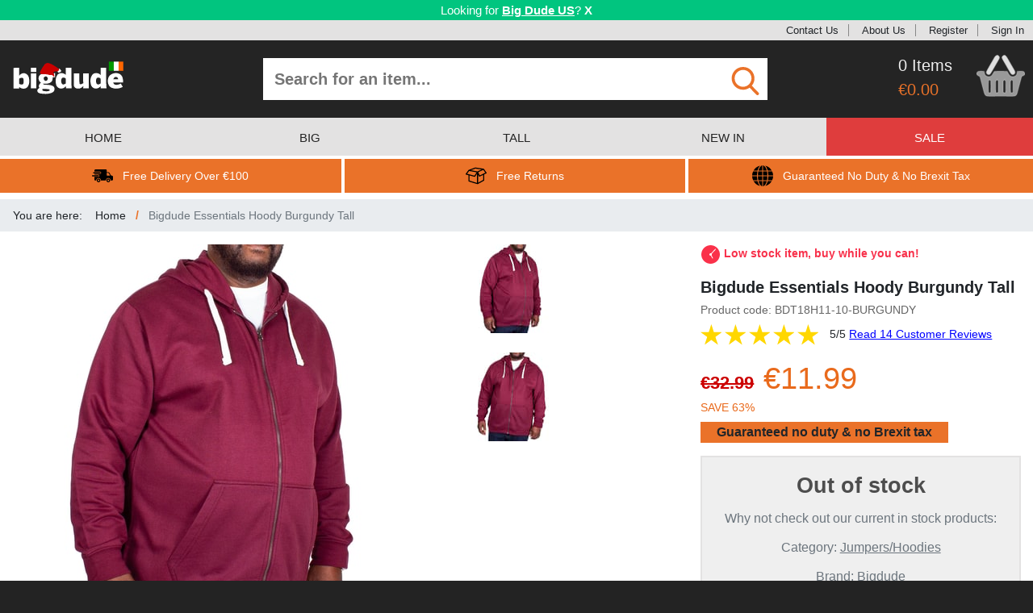

--- FILE ---
content_type: text/html; charset=utf-8
request_url: https://www.bigdude.ie/bigdude-essentials-hoody-burgundy-tall/
body_size: 25140
content:
<!DOCTYPE html>
<html lang="en-IE">
<head>
    <meta charset="utf-8"/>
        <script id="cookieyes" src="//cdn-cookieyes.com/client_data/0e0bd478a909107b562ef967/script.js"></script>
    <meta name="viewport" content="width=device-width, initial-scale=1.0, maximum-scale=1.0, user-scalable=0"/>
        <meta name="description" content="Essentials hoody by Bigdude, Tall fit, Must have addition to any wardrobe!, Outstanding value, Full zip, Open hand pockets, Contrast draw string to hood, Soft fleece inside, Made from 50% cotton / 50% polyester"/>
    <title>Bigdude Essentials Hoody Burgundy Tall | BigDude</title>
    <script>
        window._gaq = [];
        window.clientEvents = [{"eventName":"ProductView","eventType":"General","eventData":{"sku":"BDT18H11-10-BURGUNDY","name":"Bigdude Essentials Hoody Burgundy Tall","brand":"Bigdude","category":"Hoodies","price":"11.99","isSale":"true","currency":"EUR","urgencyCueEventCode":"urgency_low_stock"}}];
        window.pushClientEvent = function (ev) { window.clientEvents.push(ev); };
        window.fbCode = "967931500231727";
        window.bingCode = "5796129";
        window.gaConvId = "829744435";
        window.gaConvLabel = "L2pyCJry7XcQs8rTiwM";
        window.gaConvLabelRemarket = "";
        window.openMenu = false;
        window.merchantId = "120310252";
    </script>
    <script async src="https://www.googletagmanager.com/gtag/js?id=G-NV00RMKY4X"></script>
        <script>
      window.dataLayer = window.dataLayer || [];
      function gtag(){dataLayer.push(arguments);}
      gtag('js', new Date());
      gtag("consent", "default", {
          ad_storage: "denied",
          ad_user_data: "denied",
          ad_personalization: "denied",
          analytics_storage: "denied",
          functionality_storage: "denied",
          personalization_storage: "denied",
          security_storage: "granted",
          wait_for_update: 2000,
      });
      gtag("set", "ads_data_redaction", true);
      gtag("set", "url_passthrough", false);
      gtag('config', 'G-NV00RMKY4X');
      gtag('config', 'AW-829744435', { 'allow_enhanced_conversions': true });
    </script>
    <script>
      if (window.fbCode) {
        !function(f,b,e,v,n,t,s){if(f.fbq)return;n=f.fbq=function(){n.callMethod?
          n.callMethod.apply(n,arguments):n.queue.push(arguments)};if(!f._fbq)f._fbq=n;
          n.push=n;n.loaded=!0;n.version='2.0';n.queue=[];t=b.createElement(e);t.async=!0;
          t.src=v;s=b.getElementsByTagName(e)[0];s.parentNode.insertBefore(t,s)}(window,
          document,'script','https://connect.facebook.net/en_US/fbevents.js');
          fbq('init', window.fbCode);
          fbq('track', 'PageView', {});
      }
    </script>
    <script>
        if(window.bingCode) {
          (function(w,d,t,r,u){var f,n,i;w[u]=w[u]||[],f=function(){var o={ti:window.bingCode};o.q=w[u],w[u]=new UET(o),w[u].push("pageLoad")},n=d.createElement(t),n.src=r,n.async=1,n.onload=n.onreadystatechange=function(){var s=this.readyState;s&&s!=="loaded"&&s!=="complete"||(f(),n.onload=n.onreadystatechange=null)},i=d.getElementsByTagName(t)[0],i.parentNode.insertBefore(n,i)})(window,document,"script","//bat.bing.com/bat.js","uetq");
        }
    </script>
    <script>
        window.sendEv = function(c,a,l,v) {
          gtag('event', 'WebsiteEvent', { evCategory: c, evAction: a, evLabel: l, evValue: v });
        }
    </script>
    <script>
      window.elq = [];
      window.elqProcess = function() { };
      window.elqAdd = function(i) {
        window.elq.push(i);
        window.elqProcess();
      };
      window.ccurrent = "EUR";
      window.countryCode = "US";
      window.isOx = false;
      window.websiteType = "IEWebsite";
    </script>
    <link rel="stylesheet" href="/css/reset.css?cbx=a0cdebb89b" type="text/css" />
    <link rel="stylesheet" href="/css/bootstrap.css?cbx=7e296edef1" type="text/css" />
    <link rel="stylesheet" href="/css/jquery.mmenu.all.css?cbx=6f93b9bd83" type="text/css" />
    <link rel="stylesheet" href="/css/owl.carousel.min.css?cbx=b631d1cd4f" type="text/css" />
    <link rel="stylesheet" href="/css/main.compiled.css?cbx=e4f2e449e4" type="text/css" />
    
    <script>
    window.phrases = {"detail":{"refreshWarning":"Please refresh the product page and try again.","outOfStock":"out of stock","onlyOneLeft":"only 1 left","lowStock":"low stock","relatedProducts":"Related Products","canWeInterestYou":"Alternatively, can we interest you in some related products?","recentlyViewed":"Recently Viewed","productDescription":"Product Description","needHelp":"Need help?","sizePurchased":"Size Purchased","datePurchased":"Date Purchased","verifiedPurchased":"Verified Purchase","liveChat":"Contact Us","sizeGuide":"Size Guide","findYourFit":"Find your fit","findYourFitLong":"Can\u0027t find a good fit? Send it back for free","chooseYourOption":"Choose your #1 option","chooseYourSize":"Choose Your #1","addToBasket":"Add To Basket","availableInOtherColors":"Available in other colours","availableInOtherStyles":"Match with","pricePromiseHeader":"Price Promise","pricePromiseTagline":"Guaranteed best price","freeReturnsHeader":"Free Returns","freeReturnsTagline":"No fuss, no problem","googleCertifiedHeader":"Google Certified Shop","googleCertifiedTagline":"Over 12,000 happy customers","googleCustomerReviews":"Google Customer Reviews","productReviews":"Product Reviews","reviews":"reviews","countGoogleReviews":"2,900"}};
</script>

    <script src="/js2/bundle.js?cbx=2f80dec484" async></script>
    <style type="text/css">
        .cms-content-html a {
            color: #001476;
            text-decoration: underline;
        }
    </style>
    
    <link rel="canonical" href="https://www.bigdude.ie/bigdude-essentials-hoody-burgundy-tall/">
        <link rel="alternate" hreflang="en" href="https://www.bigdudeclothing.co.uk/bigdude-essentials-hoody-burgundy-tall/" />
        <link rel="alternate" hreflang="en-GB" href="https://www.bigdudeclothing.co.uk/bigdude-essentials-hoody-burgundy-tall/" />
        <link rel="alternate" hreflang="en-US" href="https://www.bigdudeclothing.com/bigdude-essentials-hoody-burgundy-tall/" />
        <link rel="alternate" hreflang="en-IE" href="https://www.bigdude.ie/bigdude-essentials-hoody-burgundy-tall/" />
        <link rel="alternate" hreflang="de" href="https://www.bigdude.de/bigdude-essentials-kapuzenjacke-weinrot-tall-fit/" />

</head>
<body>
<!--[if lt IE 10]>
    <div id="ie-warning" style="background: #C58888; text-align: center; font-weight: bold; font-size: 14px; padding: 4px">
        <p>This website may not work correctly on your outdated web browser. </p>
        <p> Please upgrade your web browser or use a mobile / tablet device instead. Visit
            <a href="https://browsehappy.com" style="text-decoration: underline">https://browsehappy.com</a>.</p>
    </div>
<![endif]-->
<div class="in-transition" style="z-index: 5000; width: 100%; height: 100%; background: grey; overflow: hidden; opacity:  50%; position: fixed; top: 0; left: 0">
</div>
<div class="in-transition" style="z-index: 5000; width: 100%; height: 100%; background: transparent; overflow: hidden; position: fixed; top: 0; left: 0">
    <div class="d-flex justify-content-center mt-4">
        <div class="spinner-border" role="status">
            <span class="sr-only">Loading...</span>
        </div>
    </div>
</div>
    <div id="geobanner">
        <div class="container-fluid" style="box-sizing: border-box;">
            <div class="row">
                <div class="col-12 p-1">
                        <span>Looking for <a href="https://www.bigdudeclothing.com" class="text-strong">Big Dude US</a>?</span>

                    <div class="d-inline-block cclose">X</div>
                </div>
            </div>
        </div>
    </div>
<div id="header-topbar">
    <svg xmlns="http://www.w3.org/2000/svg" style="display: none">
    <symbol id="icon-klarna" viewBox="0 0 44 44">
        <svg xmlns="http://www.w3.org/2000/svg" viewBox="0 0 44 44">
            <g fill="#000000" stroke="none" transform="translate(0.000000,44.000000) scale(0.100000,-0.100000)">
                <path d="M50 205 l0 -165 35 0 35 0 0 165 0 165 -35 0 -35 0 0 -165z"></path>
                <path d="M230 345 c0 -37 -34 -99 -70 -127 l-30 -23 56 -78 c56 -76 57 -77
101 -77 l44 0 -22 33 c-13 17 -36 49 -52 69 l-29 38 22 27 c30 39 50 89 50
129 0 32 -2 34 -35 34 -31 0 -35 -3 -35 -25z"></path>
                <path d="M350 100 c-16 -31 4 -62 38 -58 19 2 28 10 30 26 7 47 -47 72 -68 32z"></path>
            </g>
        </svg>
    </symbol>
    <symbol id="icon-facebook" viewBox="0 0 84 84">
        <svg xmlns="http://www.w3.org/2000/svg" width="84" height="84" viewBox="0 0 84 84">
            <path d="M41.853.484c-1.978.005-3.955.15-5.912.436C23.12 2.68 11.41 10.89 5.33 22.31.16 31.64-.98 42.99 1.77 53.25c3.09 11.3 11.18 21.12 21.7 26.28 4.38 2.25 9.24 3.28 13.99 4.47h7.95c11.15-1.44 21.95-6.66 28.98-15.6 6.67-8.13 10.01-18.86 9.16-29.35-.79-12.27-7.47-23.98-17.57-30.97C59.008 3.067 50.426.464 41.853.484zm5.785 15.73c2.097.038 4.21.215 6.171.136.04 2.94 0 5.89-.1 8.83-2.64-.03-5.33-.23-7.88.62-.04 2.34-.08 4.69-.07 7.04 2.7-.01 5.4.03 8.1.03-.2 2.99-.469 5.98-.809 8.95-2.42.06-4.84.18-7.26.3-.05 8.51.02 17.02 0 25.52-3.54.09-7.09.09-10.63 0-.02-8.48.06-16.96-.01-25.44l-5.09-.39c-.05-2.93-.02-5.87.08-8.8 1.67-.09 3.35-.19 5.02-.28.09-4.65-.81-10.13 2.92-13.71 2.612-2.543 6.062-2.869 9.558-2.806z" fill="#d9d9d9"></path>
        </svg>
    </symbol>
    <symbol id="icon-tick" viewBox="0 0 48 48">
        <svg xmlns="http://www.w3.org/2000/svg" width="48" height="48" viewBox="0 0 48 48">
            <path fill="#26BE70" d="M44 24c0 11.045-8.955 20-20 20S4 35.045 4 24 12.955 4 24 4s20 8.955 20 20z"/><path fill="#ffffff" d="M34.602 14.602 21 28.199l-5.602-5.598-2.797 2.797L21 33.801l16.398-16.402-2.796-2.797z"/>
        </svg>
    </symbol>
    <symbol id="icon-arrow-right" viewBox="0 0 297 297">
        <svg xmlns="http://www.w3.org/2000/svg" viewBox="0 0 297 297" xml:space="preserve">
            <path fill="white" d="M148.5 0C66.485 0 0 66.485 0 148.5S66.485 297 148.5 297 297 230.515 297 148.5 230.515 0 148.5 0zm10.583 231.5H90.75l74.25-84-74.25-81h68.333l71.917 81-71.917 84z"/>
        </svg>
    </symbol>
    <symbol id="icon-cart3" viewBox="0 0 104 89">
        <svg xmlns="http://www.w3.org/2000/svg" width="104" height="89" viewBox="0 0 104 89">
            <path fill="white" d="M43.8 0h2.35c1.08 1.3 2.23 2.57 3.08 4.04.46 3.04-1.69 5.65-3 8.2-5.62 9.14-10.46 18.77-16.29 27.77-2.93 4.46-10.89.3-8.51-4.68 4.42-8.96 9.99-17.34 14.74-26.14C38.18 5.75 39.84 1.62 43.8 0zm15.11 0h2.3c1.87 1.74 3.61 3.65 4.82 5.92 4.87 8.75 9.92 17.4 14.97 26.04 1.05 2.04 2.46 4.34 1.65 6.71-.91 3.07-5.15 4.18-7.61 2.3-1.41-1.29-2.35-2.99-3.33-4.61-4.06-7.26-8.22-14.47-12.41-21.66-1.63-2.85-3.59-5.58-4.54-8.76-.62-2.85 2.1-4.64 4.15-5.94z" stroke="#b3b3b3"></path><path d="M9.79 34.619c-2.182-.031-4.356.081-6.48.631-1.34.95-2.27 2.34-3.31 3.6v1.24c.97 3.38 4.41 4.32 7.03 6 .88 1.65 1.24 3.5 1.73 5.29 2.25 9.26 4.91 18.42 7.22 27.67.82 2.84 1.47 6.13 4.09 7.91 1.98 1.51 4.6 1.48 6.97 1.57 16.31-.06 32.63-.09 48.94.01 2.71-.1 5.73.14 8.04-1.55 1.89-1.28 2.74-3.51 3.39-5.6 3.32-11.87 6.05-23.91 9.66-35.7 2.66-.88 5.11-2.3 6.93-4.46v-1.42c-.86-1.86-1.6-4.51-4.02-4.78-4.04-.75-8.17-.28-12.24-.11-.68 2.99-.74 6.51-3.14 8.74-3.3 3.39-9.19 3.66-12.73.49-2.66-2.62-4.22-6.09-6.07-9.29-9.12.02-18.34-.71-27.4.3-2.51 2.98-3.69 6.99-6.8 9.47-4.35 3.37-11.43 1.63-13.85-3.26-.81-2.08-1.03-4.33-1.42-6.52-2.165-.025-4.357-.2-6.54-.231zm65.979 18.59c1.09 1.08 2.97 1.871 2.61 3.741-.02 7.3.199 14.63-.121 21.93-.16 2.69-5.01 2.82-5.16.06-.36-7.31-.14-14.65-.12-21.96-.37-1.95 1.63-2.68 2.79-3.77zm-47.749.032c1.26 1.03 3.32 1.709 2.85 3.739-.03 7.32.19 14.65-.12 21.96-.17 2.71-4.95 2.65-5.18-.01-.28-7.31-.11-14.66-.09-21.98-.29-1.79 1.53-2.59 2.54-3.71zm15.87 0c1.38.84 3.18 1.69 2.87 3.65.06 7.34.25 14.709-.1 22.039-.22 2.78-5.14 2.64-5.21-.19-.27-7.23-.12-14.49-.08-21.73-.3-1.8 1.51-2.63 2.52-3.77zm16.07 0c1.18 1.07 3.15 1.809 2.74 3.759-.01 7.22.23 14.47-.12 21.68.03 2.93-4.98 3.01-5.19.24-.33-7.32-.15-14.67-.1-22-.32-1.86 1.57-2.62 2.67-3.68z" fill="white" stroke="#e6e6e6" stroke-opacity=".279" stroke-width="2.4"></path>
        </svg>
    </symbol>
    <symbol id="icon-twitter" viewBox="0 0 84 84">
        <svg xmlns="http://www.w3.org/2000/svg" width="84" height="84" viewBox="0 0 84 84">
            <path d="M42.107.635c-1.718 0-3.441.116-5.158.355C25.75 2.4 15.22 8.45 8.52 17.56 1.79 26.44-.93 38.11.84 49.08c1.73 11.59 8.822 22.1 18.622 28.43C24.31 80.67 29.89 82.46 35.43 84h11.84c10.78-1.76 21.01-7.29 27.67-16.04 8.99-11.31 11.18-27.43 5.86-40.82C74.893 11.5 58.717.637 42.108.636zm9.983 22.914c2.93-.008 5.735 1.666 8.33 3.031 2.29.12 4.44-1.25 6.62-1.83-1.29 1.77-2.59 3.54-3.93 5.28 1.67-.31 3.34-.61 5.02-.92-1.64 1.67-3.29 3.33-4.94 4.99-.11 9.58-4.1 19.34-11.88 25.2-9.5 7.39-23.41 7.96-33.63 1.68 5.12-.26 10.19-1.47 14.59-4.19-4.05-1.24-7.71-3.56-9.7-7.41l4.17-.48c-4.08-1.84-7.14-5.29-7.94-9.76 1.43.08 2.86.17 4.29.26-1.24-1.67-2.68-3.26-3.42-5.24-.92-2.83-.13-5.81.4-8.63 5.78 5.97 13.2 10.51 21.66 11.09-.12-5.12 2.08-10.82 7.39-12.43a7.2 7.2 0 0 1 2.97-.641z" fill="#d6d6d6"></path>
        </svg>
    </symbol>
    <symbol id="icon-delivery" viewBox="0 0 406.783 406.783">
        <svg xmlns="http://www.w3.org/2000/svg" width="406.783" height="406.783" viewBox="0 0 406.783 406.783">
            <path d="M127.12 256.572c-19.742 0-35.741 15.993-35.741 35.737 0 19.745 15.999 35.738 35.741 35.738 19.749 0 35.744-15.993 35.744-35.738 0-19.744-15.995-35.737-35.744-35.737zm0 51.274c-8.582 0-15.536-6.955-15.536-15.537 0-8.586 6.954-15.537 15.536-15.537 8.583 0 15.542 6.951 15.542 15.537 0 8.582-6.959 15.537-15.542 15.537zm188.468-51.274c-19.742 0-35.74 15.993-35.74 35.737 0 19.745 15.998 35.738 35.74 35.738 19.75 0 35.744-15.993 35.744-35.738 0-19.744-15.994-35.737-35.744-35.737zm0 51.274c-8.582 0-15.535-6.955-15.535-15.537 0-8.586 6.953-15.537 15.535-15.537 8.584 0 15.543 6.951 15.543 15.537 0 8.582-6.959 15.537-15.543 15.537zM167.329 146.759c0 5.008-4.098 9.105-9.105 9.105H32.579c-5.008 0-9.104-4.097-9.104-9.105v-5.463c0-5.007 4.097-9.104 9.104-9.104h125.645c5.008 0 9.105 4.097 9.105 9.104v5.463z"></path><path d="M385.623 200.066c-13.105-3.407-20.604-5.549-25.75-15.487l-17.207-34.839c-5.148-9.938-18.518-18.07-29.707-18.07h-23.535s-3.166.066-3.166-3.12V99.331c0-11.327-6.41-20.595-20.045-20.595H74.405c-19.521 0-28.789 9.269-28.789 20.595v18.311s0 5.446 5.271 5.446h107.337c10.041 0 18.21 8.168 18.21 18.209v5.463c0 10.041-8.169 18.209-18.21 18.209H50.887s-5.271-.438-5.271 5.252v6.297c0 5.008 6.864 5.005 6.864 5.005h72.254c10.041 0 18.21 8.169 18.21 18.209v5.463c0 10.041-8.169 18.209-18.21 18.209H53.62s-8.004-.148-8.004 6.225v44.246c0 11.326 9.268 20.595 20.595 20.595h11.376c2.58 0 2.96-1.437 2.96-2.159 0-25.679 20.894-46.568 46.574-46.568 25.682 0 46.575 20.891 46.575 46.568 0 .725-.206 2.159 1.767 2.159h91.806c1.82 0 1.746-1.534 1.746-2.159 0-25.679 20.893-46.568 46.574-46.568s46.574 20.891 46.574 46.568c0 .725-.018 2.159 1.121 2.159h23.146c11.195 0 20.352-9.157 20.352-20.351v-38.664c.001-32.561-10.28-32.561-21.159-35.389zm-38.727-1.811h-57.928c-2.393 0-2.711-2.33-2.711-2.33V147.67s-.135-1.853 2.938-1.853h16.529c9.959 0 21.855 7.236 26.434 16.079l15.312 31a24.257 24.257 0 0 0 2.072 3.349c.544.728-.368 2.01-2.646 2.01z"></path><path d="M133.838 205.195c0 5.008-4.097 9.105-9.104 9.105H9.104C4.096 214.3 0 210.203 0 205.195v-5.463c0-5.007 4.097-9.104 9.104-9.104h115.63c5.008 0 9.104 4.097 9.104 9.104v5.463z"></path>
        </svg>
    </symbol>
    <symbol id="icon-globe" viewBox="0 0 49 49">
        <svg xmlns="http://www.w3.org/2000/svg" width="49" height="49" viewBox="0 0 49 49">
            <path d="M14.397 14.122h9.1v9.374H13.365c.059-3.343.422-6.506 1.032-9.374zm0 20.756h9.1v-9.375H13.365c.059 3.345.422 6.506 1.032 9.375zm9.099-22.765V.06c-3.683.723-6.842 5.383-8.622 12.053h8.622zm13.197 22.765h10.033a24.299 24.299 0 0 0 2.271-9.375H37.645c-.057 3.349-.377 6.502-.952 9.375zm0-20.756c.572 2.871.895 6.027.951 9.374H49a24.46 24.46 0 0 0-2.271-9.374H36.693zm-.455-2.009h9.435A24.546 24.546 0 0 0 30.537.729c2.475 2.453 4.462 6.417 5.701 11.384zM23.496 48.939V36.887h-8.622c1.78 6.668 4.939 11.327 8.622 12.052zm10.629-36.826C32.348 5.445 29.188.785 25.504.06v12.053h8.621zm1.512 13.39H25.504v9.375h9.1c.609-2.869.973-6.03 1.033-9.375zM0 25.503a24.39 24.39 0 0 0 2.273 9.375h10.031c-.572-2.873-.895-6.026-.949-9.375H0zm12.762 11.384H3.328a24.55 24.55 0 0 0 15.137 11.385c-2.475-2.454-4.463-6.418-5.703-11.385zm23.476 0c-1.239 4.967-3.225 8.932-5.701 11.385 6.441-1.631 11.855-5.797 15.136-11.385h-9.435zM12.762 12.113c1.24-4.967 3.225-8.931 5.702-11.384A24.554 24.554 0 0 0 3.328 12.113h9.434zm21.842 2.009h-9.1v9.374h10.133c-.06-3.343-.424-6.506-1.033-9.374zm-32.331 0A24.372 24.372 0 0 0 0 23.496h11.355c.055-3.347.377-6.503.949-9.374H2.273zm23.231 22.765V48.94c3.684-.724 6.844-5.383 8.621-12.053h-8.621z"></path>
        </svg>
    </symbol>
    <symbol id="icon-returns" viewBox="0 0 59.227 59.227">
        <svg xmlns="http://www.w3.org/2000/svg" width="59.227" height="59.227" viewBox="0 0 59.227 59.227">
            <path d="M51.586 10.029a1.487 1.487 0 0 0-1.449-.607c-.021-.005-.042-.014-.063-.017L27.469 6.087a1.492 1.492 0 0 0-.734.076L8.63 12.799l-.023.011c-.019.008-.037.02-.057.027a1.553 1.553 0 0 0-.602.47c-.004.006-.01.009-.014.015L.289 23.78a1.504 1.504 0 0 0-.202 1.391c.167.469.556.823 1.038.947l6.634 1.713v16.401c0 .659.431 1.242 1.062 1.435l24.29 7.422c.008.004.017.001.025.005.13.036.266.059.402.06l.011.002h.001a1.5 1.5 0 0 0 .423-.067c.044-.014.085-.033.13-.052.059-.022.117-.038.175-.068l17.43-9.673a1.5 1.5 0 0 0 .772-1.312V25.586l5.896-2.83a1.502 1.502 0 0 0 .579-2.214l-7.369-10.513zM27.41 9.111l17.644 2.59-11.704 5.442-18.534-3.415L27.41 9.111zM9.801 15.854l21.237 3.914-6.242 9.364-20.78-5.365 5.785-7.913zm.958 27.268V28.605l14.318 3.697a1.5 1.5 0 0 0 1.623-.62l5.349-8.023v25.968l-21.29-6.505zm38.72-2.022l-14.431 8.007V25.414l2.635 5.599a1.5 1.5 0 0 0 2.005.714l9.789-4.698.002 14.071zm-9.724-12.732l-4.207-8.938 14.302-6.65 5.634 8.037-15.729 7.551z"></path>
        </svg>
    </symbol>
    <symbol id="icon-cart" viewBox="0 0 488.1 489.5">
        <svg xmlns="http://www.w3.org/2000/svg" width="487.1" height="487.1" viewBox="0 0 487.1 487.1">
            <g fill="#949494">
                <path d="M342.3 137.978H385l-63.3-108.6c-5.1-8.8-16.4-11.8-25.2-6.6-8.8 5.1-11.8 16.4-6.6 25.2l52.4 90zM197.4 47.978c5.1-8.8 2.2-20.1-6.6-25.2s-20.1-2.2-25.2 6.6l-63.3 108.7H145l52.4-90.1zM455.7 171.278H31.3c-17.3 0-31.3 14-31.3 31.3v34.7c0 17.3 14 31.3 31.3 31.3h9.8l30.2 163.7c3.8 19.3 21.4 34.6 39.7 34.6h258.8c18.3 0 35.9-15.3 39.7-34.6l30.4-163.8h15.9c17.3 0 31.3-14 31.3-31.3v-34.7c-.1-17.2-14.1-31.2-31.4-31.2zm-282.9 163.6v70.6c0 10.1-8.2 17.7-17.7 17.7-10.1 0-17.7-8.2-17.7-17.7v-99c0-10.1 8.2-17.7 17.7-17.7 10.1 0 17.7 8.2 17.7 17.7v28.4zm56.8 0v70.6c0 10.1-8.2 17.7-17.7 17.7-10.1 0-17.7-8.2-17.7-17.7v-99c0-10.1 8.2-17.7 17.7-17.7s17.7 8.2 17.7 17.7v28.4zm57.1 41v29.6c0 9.5-7.6 17.7-17.7 17.7-9.5 0-17.7-7.6-17.7-17.7v-99c0-9.5 8.2-17.7 17.7-17.7s17.7 7.6 17.7 17.7v69.4zm56.8 0v29.6c0 9.5-7.6 17.7-17.7 17.7-9.5 0-17.7-7.6-17.7-17.7v-99c0-9.5 7.6-17.7 17.7-17.7 9.5 0 17.7 7.6 17.7 17.7v69.4z"></path>
            </g>
        </svg>
    </symbol>
    <symbol id="icon-cart2" viewBox="0 0 104 89">
        <svg xmlns="http://www.w3.org/2000/svg" width="104" height="89" viewBox="0 0 104 89">
            <path fill="#dedede" d="M43.8 0h2.35c1.08 1.3 2.23 2.57 3.08 4.04.46 3.04-1.69 5.65-3 8.2-5.62 9.14-10.46 18.77-16.29 27.77-2.93 4.46-10.89.3-8.51-4.68 4.42-8.96 9.99-17.34 14.74-26.14C38.18 5.75 39.84 1.62 43.8 0zm15.11 0h2.3c1.87 1.74 3.61 3.65 4.82 5.92 4.87 8.75 9.92 17.4 14.97 26.04 1.05 2.04 2.46 4.34 1.65 6.71-.91 3.07-5.15 4.18-7.61 2.3-1.41-1.29-2.35-2.99-3.33-4.61-4.06-7.26-8.22-14.47-12.41-21.66-1.63-2.85-3.59-5.58-4.54-8.76-.62-2.85 2.1-4.64 4.15-5.94z" stroke="#b3b3b3"></path><path d="M9.79 34.619c-2.182-.031-4.356.081-6.48.631-1.34.95-2.27 2.34-3.31 3.6v1.24c.97 3.38 4.41 4.32 7.03 6 .88 1.65 1.24 3.5 1.73 5.29 2.25 9.26 4.91 18.42 7.22 27.67.82 2.84 1.47 6.13 4.09 7.91 1.98 1.51 4.6 1.48 6.97 1.57 16.31-.06 32.63-.09 48.94.01 2.71-.1 5.73.14 8.04-1.55 1.89-1.28 2.74-3.51 3.39-5.6 3.32-11.87 6.05-23.91 9.66-35.7 2.66-.88 5.11-2.3 6.93-4.46v-1.42c-.86-1.86-1.6-4.51-4.02-4.78-4.04-.75-8.17-.28-12.24-.11-.68 2.99-.74 6.51-3.14 8.74-3.3 3.39-9.19 3.66-12.73.49-2.66-2.62-4.22-6.09-6.07-9.29-9.12.02-18.34-.71-27.4.3-2.51 2.98-3.69 6.99-6.8 9.47-4.35 3.37-11.43 1.63-13.85-3.26-.81-2.08-1.03-4.33-1.42-6.52-2.165-.025-4.357-.2-6.54-.231zm65.979 18.59c1.09 1.08 2.97 1.871 2.61 3.741-.02 7.3.199 14.63-.121 21.93-.16 2.69-5.01 2.82-5.16.06-.36-7.31-.14-14.65-.12-21.96-.37-1.95 1.63-2.68 2.79-3.77zm-47.749.032c1.26 1.03 3.32 1.709 2.85 3.739-.03 7.32.19 14.65-.12 21.96-.17 2.71-4.95 2.65-5.18-.01-.28-7.31-.11-14.66-.09-21.98-.29-1.79 1.53-2.59 2.54-3.71zm15.87 0c1.38.84 3.18 1.69 2.87 3.65.06 7.34.25 14.709-.1 22.039-.22 2.78-5.14 2.64-5.21-.19-.27-7.23-.12-14.49-.08-21.73-.3-1.8 1.51-2.63 2.52-3.77zm16.07 0c1.18 1.07 3.15 1.809 2.74 3.759-.01 7.22.23 14.47-.12 21.68.03 2.93-4.98 3.01-5.19.24-.33-7.32-.15-14.67-.1-22-.32-1.86 1.57-2.62 2.67-3.68z" fill="#999" stroke="#e6e6e6" stroke-opacity=".279" stroke-width="2.4"></path>
        </svg>
    </symbol>
    <symbol id="icon-find" viewBox="0 0 56.966 56.966">
        <svg xmlns="http://www.w3.org/2000/svg" width="56.966" height="56.966" viewBox="0 0 56.966 56.966">
            <path d="M55.146 51.887L41.588 37.786A22.926 22.926 0 0 0 46.984 23c0-12.682-10.318-23-23-23s-23 10.318-23 23 10.318 23 23 23c4.761 0 9.298-1.436 13.177-4.162l13.661 14.208c.571.593 1.339.92 2.162.92.779 0 1.518-.297 2.079-.837a3.004 3.004 0 0 0 .083-4.242zM23.984 6c9.374 0 17 7.626 17 17s-7.626 17-17 17-17-7.626-17-17 7.626-17 17-17z" fill="#ea7229"></path>
        </svg>
    </symbol>
    <symbol id="icon-checkbox-empty" viewBox="0 0 459 459">
        <svg xmlns="http://www.w3.org/2000/svg" width="459" height="459" viewBox="0 0 459 459">
            <path d="M408 51v357H51V51h357m0-51H51C22.95 0 0 22.95 0 51v357c0 28.05 22.95 51 51 51h357c28.05 0 51-22.95 51-51V51c0-28.05-22.95-51-51-51z" fill="#949494"></path>
        </svg>
    </symbol>
    <symbol id="icon-checkbox-checked" viewBox="0 0 438.536 438.536">
        <svg xmlns="http://www.w3.org/2000/svg" width="438.536" height="438.536" viewBox="0 0 438.536 438.536">
            <path d="M414.41 24.123C398.333 8.042 378.963 0 356.315 0H82.228C59.58 0 40.21 8.042 24.126 24.123 8.045 40.207.003 59.576.003 82.225v274.084c0 22.647 8.042 42.018 24.123 58.102 16.084 16.084 35.454 24.126 58.102 24.126h274.084c22.648 0 42.018-8.042 58.095-24.126 16.084-16.084 24.126-35.454 24.126-58.102V82.225c-.001-22.649-8.043-42.021-24.123-58.102zm-43.53 134.901l-175.307 175.3c-3.615 3.614-7.898 5.428-12.85 5.428-4.95 0-9.233-1.807-12.85-5.421L67.663 232.118c-3.616-3.62-5.424-7.898-5.424-12.848 0-4.949 1.809-9.233 5.424-12.847l29.124-29.124c3.617-3.616 7.895-5.424 12.847-5.424s9.235 1.809 12.851 5.424l60.242 60.24 133.334-133.333c3.606-3.617 7.898-5.424 12.847-5.424 4.945 0 9.227 1.807 12.847 5.424l29.126 29.125c3.61 3.615 5.421 7.898 5.421 12.847s-1.812 9.233-5.422 12.846z" fill="#949494"></path>
        </svg>
    </symbol>
    <symbol id="icon-cancel" viewBox="0 0 64 64">
        <svg width="64" height="64" xmlns="http://www.w3.org/2000/svg" viewBox="0 0 64 64">
            <path fill="#1D1D1B" d="M28.941 31.786L.613 60.114a2.014 2.014 0 1 0 2.848 2.849l28.541-28.541 28.541 28.541c.394.394.909.59 1.424.59a2.014 2.014 0 0 0 1.424-3.439L35.064 31.786 63.41 3.438A2.014 2.014 0 1 0 60.562.589L32.003 29.15 3.441.59A2.015 2.015 0 0 0 .593 3.439l28.348 28.347z"></path>
        </svg>
    </symbol>
    <symbol id="icon-scroll" viewBox="0 0 55 57">
        <svg xmlns="http://www.w3.org/2000/svg" viewBox="0 0 55 57">
            <path fill="#727272" d="M0 0h55v57H0V0z"></path><path d="M9.01 28.973c6.5-5.84 12.39-12.33 18.66-18.41 6.28 6.07 12.17 12.56 18.67 18.4.25 5.43.06 10.86.12 16.29-6.38-6.1-12.45-12.51-18.79-18.66-6.33 6.14-12.39 12.55-18.76 18.63.06-5.42-.13-10.84.1-16.25z" fill="#f2f2f2"></path>
        </svg>
    </symbol>
    <symbol id="icon-down-arrow" viewBox="0 0 255 255">
        <svg xmlns="http://www.w3.org/2000/svg" viewBox="0 0 255 255">
            <path fill="#ea7229" d="M0 63.75l127.5 127.5L255 63.75z"></path>
        </svg>
    </symbol>
    <symbol id="icon-up-arrow" viewBox="0 0 25 25">
        <svg viewBox="0 0 25 25" xmlns="http://www.w3.org/2000/svg">
            <path fill="#fff" d="M0 0h25v25H0V0z"></path><path fill="#ff0101" d="M12.25 3.03c2.78 3.02 6.49 5.39 8.08 9.32-3.03-.78-4.93-3.41-7.13-5.42.06 4.04.03 8.08.02 12.11-.49-.01-1.47-.04-1.96-.05.04-3.99-.02-7.97-.06-11.96-2.15 1.98-4.09 4.29-6.8 5.53 1.13-4.17 5.11-6.49 7.85-9.53z"></path>
        </svg>
    </symbol>
    <symbol id="icon-hamburger" viewBox="0 0 256 256">
        <svg viewBox="0 0 256 256" xmlns="http://www.w3.org/2000/svg">
            <path fill="#fff" d="M29.29 48.28c1.21-.18 2.43-.28 3.65-.3 63.38.03 126.76.02 190.14.01 5.94-.25 11.92 2.83 14.81 8.09 4.16 6.88 1.92 16.6-4.76 21.04-4.94 3.67-11.37 2.82-17.14 2.9-61.02-.04-122.05-.02-183.08-.01-6.2.28-12.41-3.14-15.17-8.75-5.07-9.04 1.25-21.7 11.55-22.98zM29.29 112.27c4.22-.56 8.48-.21 12.71-.27 60.36 0 120.72.01 181.08-.01 5.94-.25 11.92 2.83 14.81 8.08 4.31 7.1 1.74 17.19-5.36 21.45-4.88 3.26-10.99 2.39-16.54 2.5-58.66-.03-117.32-.03-175.98 0-5.33-.12-11.12.71-15.93-2.12-5.98-3.32-9.33-10.73-7.69-17.4 1.3-6.18 6.62-11.32 12.9-12.23zM29.3 176.27c1.2-.18 2.42-.27 3.64-.29 63.38.03 126.76.03 190.14.01 5.94-.25 11.92 2.83 14.81 8.09 4.3 7.09 1.74 17.18-5.36 21.44-4.57 3.08-10.31 2.45-15.54 2.5-61.36-.05-122.72-.01-184.08-.01-6.46.31-12.91-3.46-15.5-9.44-4.48-9.02 1.88-21.04 11.89-22.3z"></path>
        </svg>
    </symbol>
    <symbol id="icon-play" viewBox="0 0 1000 1000">
        <svg xmlns="http://www.w3.org/2000/svg" width="1000" height="1000" viewBox="0 0 1000 1000">
            <path fill="#242424" d="M924.3 254C880.5 179 821 119.5 746 75.7 670.9 31.9 588.9 10 500 10S329.1 31.9 254 75.7C179 119.5 119.5 179 75.7 254 31.9 329.1 10 411.1 10 500s21.9 170.9 65.7 246C119.5 821 179 880.5 254 924.3c75.1 43.8 157.1 65.7 246 65.7s170.9-21.9 246-65.7C821 880.5 880.5 821 924.3 746c43.8-75.1 65.7-157.1 65.7-246s-21.9-170.9-65.7-246zM745 535.1L397.9 739.3c-6.4 3.8-13.2 5.7-20.4 5.7-6.8 0-13.6-1.7-20.4-5.1-13.6-8.1-20.4-20-20.4-35.7V295.8c0-15.7 6.8-27.6 20.4-35.7 14-7.7 27.6-7.4 40.8.6L745 464.9c13.6 7.7 20.4 19.4 20.4 35.1 0 15.7-6.8 27.4-20.4 35.1z"></path>
        </svg>
    </symbol>
    <symbol id="icon-size_guide" viewBox="0 0 50 48">
        <svg viewBox="0 0 50 48" xmlns="http://www.w3.org/2000/svg">
            <path fill="#efefef" d="M0 0h50v48H0V0z"></path><path fill="#3b4552" d="M1.06 4.98C9.11 4.04 16.88 1.27 25 .96c8.08.4 15.85 3.06 23.88 4.01.47 3.92.5 7.89-.04 11.81-2.82.08-5.65.13-8.47.28-.02 9.32.29 18.67-.13 27.98-4.3 2.37-9.48 1.71-14.22 2.07-5.42-.1-11.27.38-16.28-2.04-.41-9.32-.12-18.67-.12-28-2.82-.16-5.65-.22-8.48-.3-.33-3.92-.39-7.86-.08-11.79z"></path><path fill="#efefef" d="M20.77 3.4c2.8-.21 5.62-.21 8.43-.01-2.21 2.8-6.2 2.77-8.43.01z"></path><path fill="#efefef" d="M16.83 4.27c3.22-.89 4.98 3.12 8.15 2.81 3.14.19 4.95-3.35 8.13-3.09-1.8 2.78-4.5 5.42-8.06 5.28-3.55.21-6.19-2.45-8.22-5z"></path><path fill="#efefef" d="M11.91 5.21c1.24-.16 2.48-.31 3.72-.46 1.98 3.34 5.32 6.22 9.42 6.03 4.05.13 7.36-2.73 9.31-6.04 1.24.15 2.47.31 3.7.47.21 12.91.07 25.82.07 38.73-8.7 1.2-17.58 1.21-26.28 0 0-12.91-.13-25.82.06-38.73zM3.21 6.92c2.36-.43 4.71-.83 7.07-1.23.02 2.94.04 5.88.09 8.82-2.36.08-4.72.12-7.08.17-.03-2.59-.05-5.17-.08-7.76zM39.7 5.7c2.36.39 4.72.78 7.07 1.2-.02 2.59-.03 5.19-.05 7.78-2.37-.05-4.73-.09-7.1-.17.05-2.94.06-5.87.08-8.81z"></path><path fill="#2b78c2" d="M12.19 15.86c1.85-1.46 3.77-2.82 5.76-4.08.07.8.22 2.4.3 3.2 4.49.03 8.99.03 13.48 0 .09-.8.26-2.4.35-3.2 1.97 1.27 3.88 2.64 5.72 4.1-1.82 1.26-3.68 2.49-5.53 3.7-.2-.7-.58-2.08-.77-2.78-4.32-.44-8.72-.49-13.03.02-.19.69-.55 2.07-.74 2.76-1.87-1.2-3.73-2.43-5.54-3.72z"></path>
        </svg>
    </symbol>
    <symbol id="icon-question" viewBox="0 0 46 41">
        <svg viewBox="0 0 46 41" xmlns="http://www.w3.org/2000/svg">
            <path fill="#ea732a" d="M2.44 6.08C2.33 3.73 4.58 1.75 6.9 2.02c10.72-.07 21.45.01 32.18-.03 2.36-.32 4.95 1.38 4.87 3.92.06 8.39.18 16.79-.06 25.16-.51 4.07-5.33 3.52-8.36 3.47 0 1.91-.01 3.82-.01 5.73-2.76-1.68-5.3-3.7-7.78-5.76-7.22-.08-14.46.12-21.68-.07-2.23 0-3.82-2.25-3.64-4.36-.05-8-.1-16.01.02-24z"></path><path fill="#fff" d="M4.69 3.71c11.46-.12 22.93-.05 34.39-.06 1.95-.39 3.69 1.27 3.27 3.24-.04 8.09.19 16.21-.11 24.29-1.55 3.02-5.72 1.24-8.42 1.72l-.09 4.28c-1.85-1.46-3.7-2.91-5.58-4.33-7.08 0-14.16.11-21.23-.01-1.08.03-2.79-.47-2.65-1.85-.3-4.65-.02-9.32-.1-13.97.12-4.44-.44-8.94.52-13.31z"></path><path fill="#ea732a" d="M18.7 13.4c-.47-3.27 3.14-3.1 5.37-3.05 1.96-.01 4.05 1.42 3.86 3.58.69 3.37-2.83 5.02-4.02 7.74-.89.03-1.79.11-2.68.23-2.17-3.69 3.93-4.83 3.32-8.19-1.89-.62-3.9-.27-5.85-.31zM21.18 23.22c1.12.03 2.24.04 3.36.02-.01 1.32-.01 2.63 0 3.95-.86 0-2.58-.02-3.44-.03.04-1.31.07-2.62.08-3.94z"></path>
        </svg>
    </symbol>
    <symbol id="icon-eur" viewBox="0 0 640 480">
        <svg xmlns="http://www.w3.org/2000/svg" xmlns:xlink="http://www.w3.org/1999/xlink" height="480" width="640" version="1" viewBox="0 0 640 480">
            <defs>
                <g id="d">
                    <g id="b">
                        <path d="M0-1l-.31.95.477.156z" id="a"></path><use transform="scale(-1 1)" xlink:href="#a"></use>
                    </g>
                    <g id="c">
                        <use transform="rotate(72)" xlink:href="#b"></use><use transform="rotate(144)" xlink:href="#b"></use>
                    </g><use transform="scale(-1 1)" xlink:href="#c"></use>
                </g>
            </defs><path fill="#039" d="M0 0h640v480H0z"></path>
            <g transform="translate(320 242.263) scale(23.7037)" fill="#fc0">
                <use height="100%" width="100%" xlink:href="#d" y="-6"></use><use height="100%" width="100%" xlink:href="#d" y="6"></use>
                <g id="e">
                    <use height="100%" width="100%" xlink:href="#d" x="-6"></use><use height="100%" width="100%" xlink:href="#d" transform="rotate(-144 -2.344 -2.11)"></use><use height="100%" width="100%" xlink:href="#d" transform="rotate(144 -2.11 -2.344)"></use><use height="100%" width="100%" xlink:href="#d" transform="rotate(72 -4.663 -2.076)"></use><use height="100%" width="100%" xlink:href="#d" transform="rotate(72 -5.076 .534)"></use>
                </g><use height="100%" width="100%" xlink:href="#e" transform="scale(-1 1)"></use>
            </g>
        </svg>
    </symbol>
    <symbol id="icon-usd" viewBox="0 0 640 480">
        <svg xmlns="http://www.w3.org/2000/svg" xmlns:xlink="http://www.w3.org/1999/xlink" width="1235" height="650" viewBox="0 0 1700 900">
            <defs>
                <polygon id="pt" points="-0.1624598481164531,0 0,-0.5 0.1624598481164531,0" transform="scale(0.0616)" fill="#FFF"/>
                <g id="star">
                    <use xlink:href="#pt" transform="rotate(-144)"/>
                    <use xlink:href="#pt" transform="rotate(-72)"/>
                    <use xlink:href="#pt"/>
                    <use xlink:href="#pt" transform="rotate(72)"/>
                    <use xlink:href="#pt" transform="rotate(144)"/>
                </g>
                <g id="s5">
                    <use xlink:href="#star" x="-0.252"/>
                    <use xlink:href="#star" x="-0.126"/>
                    <use xlink:href="#star"/>
                    <use xlink:href="#star" x="0.126"/>
                    <use xlink:href="#star" x="0.252"/>
                </g>
                <g id="s6">
                    <use xlink:href="#s5" x="-0.063"/>
                    <use xlink:href="#star" x="0.315"/>
                </g>
                <g id="x4">
                    <use xlink:href="#s6"/>
                    <use xlink:href="#s5" y="0.054"/>
                    <use xlink:href="#s6" y="0.108"/>
                    <use xlink:href="#s5" y="0.162"/>
                </g>
                <g id="u">
                    <use xlink:href="#x4" y="-0.216"/>
                    <use xlink:href="#x4"/>
                    <use xlink:href="#s6" y="0.216"/>
                </g>
                <rect id="stripe" width="1235" height="50" fill="#B22234"/>
            </defs>
            <rect width="1235" height="650" fill="#FFF"/>
            <use xlink:href="#stripe"/>
            <use xlink:href="#stripe" y="100"/>
            <use xlink:href="#stripe" y="200"/>
            <use xlink:href="#stripe" y="300"/>
            <use xlink:href="#stripe" y="400"/>
            <use xlink:href="#stripe" y="500"/>
            <use xlink:href="#stripe" y="600"/>
            <rect width="494" height="350" fill="#3C3B6E"/>
            <use xlink:href="#u" transform="translate(247,175) scale(650)"/>
        </svg>
    </symbol>
    <symbol id="icon-gbp" viewBox="0 0 640 480">
        <svg id="Layer_1" xmlns="http://www.w3.org/2000/svg" x="0" y="0" viewBox="2 0 50 34" style="enable-background:new 0 0 55.2 38.4" xml:space="preserve">
            <style>.st1{fill:#c8102e}.st2{fill:#012169}</style>
            <path d="M2.87 38.4h49.46c1.59-.09 2.87-1.42 2.87-3.03V3.03c0-1.66-1.35-3.02-3.01-3.03H3.01A3.037 3.037 0 0 0 0 3.03v32.33c0 1.62 1.28 2.95 2.87 3.04z" style="fill:#fefefe"/>
            <path class="st1" d="M23.74 23.03V38.4h7.68V23.03H55.2v-7.68H31.42V0h-7.68v15.35H0v7.68h23.74z"/>
            <path class="st2" d="M33.98 12.43V0h18.23c1.26.02 2.34.81 2.78 1.92L33.98 12.43zM33.98 25.97V38.4h18.35c1.21-.07 2.23-.85 2.66-1.92L33.98 25.97zM21.18 25.97V38.4H2.87a3.043 3.043 0 0 1-2.66-1.94l20.97-10.49zM21.18 12.43V0H2.99A3.04 3.04 0 0 0 .21 1.94l20.97 10.49zM0 12.8h7.65L0 8.97v3.83zM55.2 12.8h-7.69l7.69-3.85v3.85zM55.2 25.6h-7.69l7.69 3.85V25.6zM0 25.6h7.65L0 29.43V25.6z"/>
            <path class="st1" d="M55.2 3.25 36.15 12.8h4.26L55.2 5.4V3.25zM19.01 25.6h-4.26L0 32.98v2.15l19.05-9.53h-.04zM10.52 12.81h4.26L0 5.41v2.14l10.52 5.26zM44.63 25.59h-4.26l14.83 7.43v-2.14l-10.57-5.29z"/>
        </svg>
    </symbol>
    <symbol id="icon-aud" viewBox="0 0 640 480">
        <svg xmlns="http://www.w3.org/2000/svg" xmlns:xlink="http://www.w3.org/1999/xlink" width="1280" height="640" viewBox="0 0 30240 15120">
            <defs>
                <path id="a" d="M0-9l1.736 5.396 5.3-2.007L3.9-.891l4.874 2.894-5.647.491.778 5.615L0 4l-3.905 4.109.778-5.615-5.647-.491L-3.9-.89l-3.136-4.721 5.3 2.007L0-9z"></path><path id="b" d="M0-9l2.351 5.764 6.209.455-4.756 4.017L5.29 7.281 0 4l-5.29 3.281 1.486-6.045L-8.56-2.78l6.209-.455L0-9z"></path>
            </defs><path d="M0 0h30240v15120H0V0z" fill="#00008b"></path><use transform="matrix(252 0 0 252 7560 11340)" xlink:href="#a" fill="#fff"></use><use transform="matrix(120 0 0 120 22680 12600)" xlink:href="#a" fill="#fff"></use><use transform="matrix(120 0 0 120 18900 6615)" xlink:href="#a" fill="#fff"></use><use transform="matrix(120 0 0 120 22680 2520)" xlink:href="#a" fill="#fff"></use><use transform="matrix(120 0 0 120 26040 5607)" xlink:href="#a" fill="#fff"></use><use transform="matrix(70 0 0 70 24192 8190)" xlink:href="#b" fill="#fff"></use><path d="M6300 0h2520v2520h6300v2520H8820v2520H6300V5040H0V2520h6300V0z" fill="#fff"></path><path d="M0 0h1690.467L15120 6714.766V7560h-1690.467L0 845.234V0z" id="c" fill="#fff"></path><use transform="matrix(-1 0 0 1 15120 0)" xlink:href="#c" fill="#fff"></use><path d="M6804 0h1512v3024h6804v1512H8316v3024H6804V4536H0V3024h6804V0z" fill="red"></path><path d="M0 0l5040 2520H3913.022L0 563.49V0zm15120 0h-1126.978l-5040 2520H10080L15120 0z" id="d" fill="red"></path><use transform="rotate(180 7560 3780)" xlink:href="#d" fill="red"></use>
        </svg>
    </symbol>
    <symbol id="icon-nzd" viewBox="0 0 640 480">
        <svg version="1.1" id="Layer_2"
             xmlns="http://www.w3.org/2000/svg" x="0" y="0" viewBox="47 60 220 234" style="enable-background:new 0 0 512 512" xml:space="preserve">
            <style>.st1NZD,.st2NZD{fill-rule:evenodd;clip-rule:evenodd;fill:#fff}.st2NZD{fill:red}</style>
            <path style="fill-rule:evenodd;clip-rule:evenodd;fill:#00006a" d="M0 64h512v384H0z"/>
            <path class="st1NZD" d="m0 64 255.2 243.5h52.3L57.9 64.1z"/>
            <path class="st2NZD" d="M288.4 307.5 38.6 64l-19.5.3L270 307.5h18.4z"/>
            <path class="st1NZD" d="M307.5 64 52.3 307.5H0L249.7 64.1l57.8-.1z"/>
            <path class="st2NZD" d="M288.4 64 38.6 307.5H19.2L270 64h18.4z"/>
            <path class="st1NZD" d="M129.2 64h49.2v243.5h-49.2z"/>
            <path class="st1NZD" d="M0 161.4h307.5v48.7H0z"/>
            <path class="st2NZD" d="M139.9 64h27.7v243.5h-27.7z"/>
            <path class="st2NZD" d="M0 173.6h307.5v24.3H0z"/>
            <path class="st1NZD" d="m416 207.5-15.7-11.6-16.2 10.7 6.1-18.5-15.2-12.2 19.5.1 6.8-18.3 5.9 18.6 19.4.9-15.7 11.4z"/>
            <path class="st2NZD" d="m409.7 198.1-9.2-6.7-9.5 6.4 3.5-10.9-9-7.1 11.4-.1 3.9-10.7 3.6 10.9 11.4.4-9.2 6.8z"/>
            <path class="st1NZD" d="m355.9 307.2-15.7-11.5-16.2 10.7 6.1-18.5-15.2-12.3 19.5.2 6.8-18.3 5.9 18.6 19.4.9-15.7 11.4z"/>
            <path class="st2NZD" d="m349.6 297.9-9.2-6.7-9.5 6.4 3.5-11-9-7 11.4-.1 3.9-10.8 3.6 10.9 11.4.4-9.2 6.8z"/>
            <path class="st1NZD" d="m478.9 297.4-15.7-11.6-16.2 10.8 6.1-18.6-15.2-12.2 19.5.1 6.8-18.3 5.9 18.7 19.4.9-15.7 11.4z"/>
            <path class="st2NZD" d="m472.6 288-9.2-6.7-9.5 6.4 3.5-10.9-9-7.1h11.4l3.9-10.8 3.6 10.9 11.4.4-9.2 6.8z"/>
            <path class="st1NZD" d="m414.6 439.3-15.7-11.5-16.2 10.7 6.1-18.5-15.2-12.3 19.5.2 6.8-18.3 5.9 18.6 19.4.9-15.7 11.4z"/>
            <path class="st2NZD" d="m408.3 430-9.2-6.7-9.5 6.4 3.5-11-9-7 11.4-.1 3.9-10.8 3.6 10.9 11.4.4-9.2 6.8z"/>
        </svg>
    </symbol>
    <symbol id="icon-pln" viewBox="0 0 640 480">
        <svg xmlns="http://www.w3.org/2000/svg" width="1280" height="800" viewBox="0 0 16 10">
            <path fill="#fff" d="M0 0h16v10H0z"></path><path fill="#dc143c" d="M0 5h16v5H0z"></path>
        </svg>
    </symbol>
    <symbol id="icon-dkk" viewBox="0 0 640 480">
        <svg height="560" width="740" xmlns="http://www.w3.org/2000/svg">
            <path fill="#C60C30" d="M0 0h740v560H0z"></path><path fill="#FFF" d="M240 0h80v560h-80z"></path><path fill="#FFF" d="M0 240h740v80H0z"></path>
        </svg>
    </symbol>
    <symbol id="icon-sek" viewBox="0 0 640 480">
        <svg xmlns="http://www.w3.org/2000/svg" width="1600" height="1000" viewBox="0 0 16 10">
            <path fill="#006aa7" d="M0 0h16v10H0z"></path><path fill="#fecc00" d="M5 0h2v10H5z"></path><path fill="#fecc00" d="M0 4h16v2H0z"></path>
        </svg>
    </symbol>
    <symbol id="icon-nok" viewBox="0 0 640 480">
        <svg xmlns="http://www.w3.org/2000/svg" width="1100" height="800">
            <path fill="#ef2b2d" d="M0 0h1100v800H0z"></path><path fill="#fff" d="M300 0h200v800H300z"></path><path fill="#fff" d="M0 300h1100v200H0z"></path><path fill="#002868" d="M350 0h100v800H350z"></path><path fill="#002868" d="M0 350h1100v100H0z"></path>
        </svg>
    </symbol>
    <symbol id="icon-star" viewBox="0 0 1200 1200">
        <!--?xml version="1.0" encoding="UTF-8"?-->
        <svg xmlns="http://www.w3.org/2000/svg">
            <path d="M0,449h1235l-999,726 382-1175 382,1175z"></path>
        </svg>
    </symbol>
</svg>
    <div class="container-fluid" style="box-sizing: border-box;">
        <div class="row is-distraction">
            <div class="col px-0 text-right">
                <ul class="links m-0 d-inline-block">
                    <li>
                    </li>
                    <li class="d-none d-sm-inline-block">
                        <a native href="/contacts/">Contact Us</a>
                    </li>
                        <li class="d-none d-sm-inline-block">
                            <a native href="/about/">About Us</a>
                        </li>
                        <li>
                            <a native href="/account/register">Register</a>
                        </li>
                        <li>
                            <a native href="/account/signin">Sign In</a>
                        </li>
                </ul>
            </div>
        </div>
    </div>
</div>
<div id="mini-cart" class="position-fixed w-100 min-vh-100" style="display: none; top: 0; bottom: 0; z-index: 7500;background-color: rgba(0,0,0,0.75)">
    <div id="item-cart-container" class="d-flex w-100 min-vh-100 align-items-center justify-content-center">
        <div id="cart" class="w-100 position-relative" style="min-height:410px; max-width: 620px; background-color: #fff;z-index: 7501"
             data-phrase-item-singular="Item"
             data-phrase-item-plural="Items"
             data-phrase-added-item-singular=" is now in your basket"
             data-phrase-added-item-plural=" are now in your basket">
            <div style="height: 2.5em;color: #fff;top: -2em; padding-top:.5em; text-align: right" class="position-absolute float-right w-100">
                <p class="mb-0" style="font-size: 15px">
                    <a id="cart-x" class="font-weight-bold" style="margin-right: .5em">CLOSE X</a>
                </p>
            </div>
            <div class="container-fluid p-0 position-absolute" style="background:#fff; left:0; right: 0 ;top: 0">
                <div class="row d-flex align-items-center justify-content-center w-100 m-0 font-weight-bold" style="font-size: 18px; padding:.5em;border-bottom: 1px solid rgba(0,0,0,0.4)">
                    <svg class="col-3 p-0" style="height: 60px; width: 60px">
                        <use xlink:href="#icon-tick"></use>
                    </svg>
                    <p class="col-9 m-0 p-0">
                        <span data-key="product-qty" style="color: rgba(234,114,41,0.8)"></span><span style="color: rgba(234,114,41,0.8)"> x </span><a id="product-title" data-key="item-title-slug">
                             <span data-key="product-name"></span>
                        </a>
                        <span class="font-weight-normal" data-key="product-addedtocart"

                              style="color: rgba(0,0,0,0.55)"></span>
                    </p>
                </div>
                <div class="row d-flex no-gutters m-0" style="padding: 9px 18px 18px 18px;border-bottom: 1px solid rgba(0,0,0,0.4)">
                    <div class="col-5 item-thumb p-0">
                        <a id="product-slug" data-key="product-slug">
                            <img data-key="product-image"/>
                        </a>
                    </div>
                    <div id="item-config" class="col-4 w-100 my-auto p-0" style="font-size: 19px">
                    </div>
                    <div class="col-3 w-100 my-auto p-0 font-weight-bold" style="color: #ea7229">
                        <p style="text-align:right;font-size: 19px;margin: 0" data-key="product-price"></p>
                    </div>
                </div>
                <div class="row no-gutters m-0">
                    <div class="w-100 text-muted" style="text-align:center;font-size: 14px">
                        <p class="m-0" style="padding:1em">It&#x27;s in your basket - Good choice!</p>
                    </div>
                </div>
                <div class="row no-gutters align-items-center justify-content-end">
                    <div class="col-12 px-4" style="margin-bottom: 1em">
                        <a id="viewbasketbutton" href="/checkout/cart/" target="_self" style="line-height: 1.8em" class="w-100 px-0 btn btn-primary font-weight-bold">
                            <svg class="icon-small2" viewBox="0 0 60 60" style="max-width: 23px; max-height: 23px;">
                                <use xlink:href="#icon-cart3"></use>
                            </svg>
                            <span style="padding-left: .5em">
                                View Basket (<span data-key="product-totalcount"></span>)
                            </span>
                        </a>
                    </div>
                    <div class="col-12 px-4" style="margin-bottom: 1em">
                        <a id="continue-shopping" style="line-height: 1.8em" class="w-100 px-0 btn btn-secondary">
                            <svg viewBox="0 0 297 297" style="height: 20px; width: 20px">
                                <use xlink:href="#icon-arrow-right"></use>
                            </svg>
                            <span style="color: #fff; padding-left: .5em">Continue Shopping</span>
                        </a>
                    </div>
                </div>
            </div>
        </div>
    </div>
</div>
<div class="bdc-sticky" id="header">
    <div class="container-fluid" style="box-sizing: border-box;">
        <div class="row">
            <div class="mobile-menu col-3 p-0 d-block d-sm-none is-distraction" id="mobile-menu">
                <a id="mob-navigation-opener" native>
                    <img src="/img/mobile-button.png" alt="Menu" style="width:44px;height:42px;">
                </a>

                <script>
                    document.getElementById("mob-navigation-opener").onclick = function () {
                         window.openMenu = true;
                    }
                </script>
                <div id="mob-navigation">
                    <ul></ul>
                </div>
            </div>
            <div class="col-6 text-center text-sm-left pl-3 col-6 col-sm-3 p-0 pt-2 pt-sm-4 pb-1 header-logo">
    <a href="/" title="Big Dude Clothing IE Homepage">
        <img src="/img/bdc_logo_ie_xmas.svg?cbx=53898d73a2" alt="Big Dude Clothing IE" style="width:138px; aspect-ratio: 150/49" />
    </a>
</div>
            <div class="col-3 order-sm-6 p-0 py-sm-3 is-distraction">
                <div class="mini-basket">
                    <div class="basket-icon">
                        <a native href="/checkout/cart/" title="Go to basket">
                            <svg class="icon-smallbasket d-sm-none" viewBox="0 0 40 40" style="max-width:40px; max-height: 40px;">
                                <use xlink:href="#icon-cart2"></use>
                            </svg>
                            <div class="d-none d-sm-block" style="margin-top:-12px">
                                <svg class="icon-small2" viewBox="0 0 60 60" style="max-width: 60px; max-height: 60px;">
                                    <use xlink:href="#icon-cart2"></use>
                                </svg>
                            </div>
                        </a>
                        <div class="basket-count d-md-none">
                            <span class="lm-total-item-count-no-text">0</span>
                        </div>
                    </div>
                    <div class="basket-summary d-none d-md-block">
                        <div class="item-summary">
                            <a native class="lm-total-item-count" href="/checkout/cart/" style="color: #efefef">
                                0
                                Items
                            </a>
                        </div>
                        <div class="item-price">
                            <a native href="/checkout/cart/" class="lm-subtotal">
                                &#x20AC;0.00
                            </a>
                        </div>
                    </div>
                </div>
            </div>
            <div class="header-search col-12 col-sm-6 pull-sm-3 p-0 py-sm-3 is-distraction">
                <div class="header-search-form">
                    <form action="/catalogsearch/result" method="get">
                        <button>
                            <svg class="icon-find-btn" viewBox="0 0 35 35" style="max-width: 35px;max-height:55px;">
                                <use xlink:href="#icon-find"></use>
                            </svg>
                            <span class="screen-reader">Submit</span>
                        </button>
                        <input class="input-text" id="search" type="text" name="q" pattern=".*\S.*" title="Search Bigdude for an item"
                               data-placeholder-large="Search Bigdude for an item"
                               maxlength="128" placeholder="Search for an item..." autocomplete="off" spellcheck="false"
                               required />
                        <div class="header-search-results">
                            <ul></ul>
                        </div>
                    </form>
                </div>
            </div>
            <script>
            window.elqAdd(['.header-search','searchhints']);
            window.elqAdd(['.header-search','searchhide']);
            window.elqAdd(['.header-search','animateplaceholder']);
            window.elqAdd(['#geobanner','gcsetcookiesetter']);
        </script>
        </div>
    </div>
</div>
<div class="d-none d-sm-block is-distraction" id="desktop-navigation">
    <nav>
        <div class="container-fluid">
            <div class="row">
                <div class="col p-0">
                    <div class="bdc-mainmenu">
                        <ul class="row m-0 text-center">
                            <li class="col">
                                <a native class="direct-link bdc-mainmenu-label" href="/">
                                    <span>Home</span>
                                </a>
                            </li>
                            <li class="col" data-label="Big">
                                <a native class="bdc-mainmenu-label">Big</a>
                                <div class="bdc-submenu" aria-hidden="true">
                                    <div><div class="container-fluid">
  <div class="main-content" style="width: 100%">
    <div class="row">
      <div class="col">
        <ul>
          <li><h3 data-is-subheading="true" class="d-none d-sm-block d-md-none p-0">Upper Body</h3></li>
          <li class="d-none d-md-block"><h3>Upper Body</h3></li>
          <li><a href="/big-t-shirts/">T-Shirts</a></li>
          <li><a href="/big-polo-shirts/">Polo Shirts</a></li>
          <li><a href="/big-shirts/shopby/shirt-type--casual/">Casual Shirts</a></li>
          <li><a href="/big-shirts/shopby/shirt-type--formal/">Formal Shirts</a></li>
          <li><a href="/big-jumpers-big-hoodies/shopby/product-type--hoodies/">Hoodies</a></li>
          <li><a href="/big-jackets-big-coats/">Coats &amp; Jackets</a></li>
          <li><a href="/big-jackets-big-coats/shopby/jacket-type--gilet/">Gilets</a></li>
          <li><a href="/suits-blazers/shopby/product-type--suits/">Suits</a></li>
          <li><a href="/suits-blazers/shopby/product-type--jackets--waistcoats--blazers/">Blazers &amp; Waistcoats</a></li> 
          <li><a href="/big-jumpers-big-hoodies/shopby/product-type--jumpers--cardigans/">Jumpers &amp; Cardigans</a></li>
          <li><a href="/big-knitwear/">Knitwear</a></li>
          <li><a href="/big-vests/">Vests</a></li>
        </ul>
      </div>
      <div class="col">
        <ul>
          <li><h3 data-is-subheading="true" class="d-none d-sm-block d-md-none p-0">Lower Body</h3></li>
          <li class="d-none d-md-block"><h3>Lower Body</h3></li>
          <li><a href="/big-jeans/">Jeans</a></li>
          <li><a href="/big-joggers/">Joggers</a></li>
          <li><a href="/big-trousers/shopby/trouser-type--cargo/">Cargos</a></li>
          <li><a href="/big-trousers/shopby/trouser-type--cargo--casual--chinos--showerproof--cords/">Casual Trousers</a></li>
          <li><a href="/big-shorts/shopby/shorts-type--swim/">Swim Shorts</a></li>
          <li><a href="/big-trousers/shopby/trouser-type--chinos/">Chinos</a></li>
          <li><a href="/big-trousers/shopby/trouser-type--smart/">Formal Trousers</a></li>
          <li><a href="/big-underwear/">Underwear</a></li>
          <li><a href="/big-mens-belts/">Belts</a></li>
          <li><a href="/big-shorts/">Shorts</a></li>
        </ul>
      </div>
      <div class="col">
        <ul>
          <li><h3 data-is-subheading="true" class="d-none d-sm-block d-md-none p-0">Nightwear</h3></li>
          <li class="d-none d-md-block"><h3>Nightwear</h3></li>
          <li><a href="/big-pyjamas/">Pyjamas</a></li>
          <li><a href="/big-pyjamas/shopby/nightwear--pyjama-bottoms/">Pyjama Bottoms</a></li>
          <li><a href="/big-pyjamas/shopby/nightwear--pyjama-sets/">Pyjama Sets</a></li>
          <li><a href="/big-pyjamas/shopby/nightwear--pyjama-tops/">Pyjama Tops</a></li>
          <li><a href="/big-pyjamas/shopby/nightwear--dressing-gowns/">Dressing Gowns</a></li>
        </ul>
      </div>
      <div class="col-2">
        <ul>
          <li class="d-none d-md-block" style="width: 100%"><h3>Shop By Size</h3></li>
          <li class="d-none d-sm-block d-md-none"><h3>Shop Size</h3></li>
          <li>
            <span><a class="no-mobile-link" href="/all-products/shopby/standardsizex--2xl/">2XL</a></span>
            <span><a class="no-mobile-link float-right" href="/all-products/shopby/waistsizex--42/">42" Waist</a></span>
          </li>
          <li>
            <span><a class="no-mobile-link" href="/all-products/shopby/standardsizex--3xl/">3XL</a></span>
            <span><a class="no-mobile-link float-right" href="/all-products/shopby/waistsizex--44/">44" Waist</a></span>
          </li>
          <li>
            <span><a class="no-mobile-link" href="/all-products/shopby/standardsizex--4xl/">4XL</a></span>
            <span><a class="no-mobile-link float-right" href="/all-products/shopby/waistsizex--46/">46" Waist</a></span>
          </li>
          <li>
            <span><a class="no-mobile-link" href="/all-products/shopby/standardsizex--5xl/">5XL</a></span>
            <span><a class="no-mobile-link float-right" href="/all-products/shopby/waistsizex--48/">48" Waist</a></span>
          </li>
          <li>
            <span><a class="no-mobile-link" href="/all-products/shopby/standardsizex--6xl/">6XL</a></span>
            <span><a class="no-mobile-link float-right" href="/all-products/shopby/waistsizex--50/">50" Waist</a></span>
          </li>
          <li>
            <span><a class="no-mobile-link" href="/all-products/shopby/standardsizex--7xl/">7XL</a></span>
            <span><a class="no-mobile-link float-right" href="/all-products/shopby/waistsizex--52/">52" Waist</a></span>
          </li>
          <li>
            <span><a class="no-mobile-link" href="/all-products/shopby/standardsizex--8xl/">8XL</a></span>
            <span><a class="no-mobile-link float-right" href="/all-products/shopby/waistsizex--54/">54" Waist</a></span>
          </li>
          <li>
            <span><a class="no-mobile-link" href="/all-products/shopby/standardsizex--9xl/">9XL</a></span>
            <span><a class="no-mobile-link float-right" href="/all-products/shopby/waistsizex--56/">56" Waist</a></span>
          </li>
          <li>
            <span><a class="no-mobile-link" href="/all-products/shopby/standardsizex--10xl/">10XL</a></span>
            <span><a class="no-mobile-link float-right" href="/all-products/shopby/waistsizex--58/">58" Waist</a></span>
          </li>
          <li>
            <span><a class="no-mobile-link">&nbsp;</a>&nbsp;</span>
            <span><a class="no-mobile-link float-right" href="/all-products/shopby/waistsizex--60/">60" Waist</a></span>
          </li>
         <li>
            <span><a class="no-mobile-link">&nbsp;</a></span>
            <span><a class="no-mobile-link float-right" href="/all-products/shopby/waistsizex--62/">62" Waist</a></span>
          </li>
         <li>
            <span><a class="no-mobile-link">&nbsp;</a>&nbsp;</span>
            <span><a class="no-mobile-link float-right" href="/all-products/shopby/waistsizex--64/">64" Waist</a></span>
          </li>
       <li>
            <span><a class="no-mobile-link">&nbsp;</a>&nbsp;</span>
            <span><a class="no-mobile-link float-right" href="/all-products/shopby/waistsizex--66/">66" Waist</a></span>
          </li>
       <li>
            <span><a class="no-mobile-link">&nbsp;</a>&nbsp;</span>
            <span><a class="no-mobile-link float-right" href="/all-products/shopby/waistsizex--68/">68" Waist</a></span>
          </li>
       <li>
            <span><a class="no-mobile-link">&nbsp;</a>&nbsp;</span>
            <span><a class="no-mobile-link float-right" href="/all-products/shopby/waistsizex--70/">70" Waist</a></span>
          </li>
        </ul>
      </div>
      <div class="col">
        <ul>
          <li><h3 data-is-subheading="true" class="d-none d-sm-block d-md-none p-0">Popular Links</h3></li>
          <li class="d-none d-md-block"><h3>Popular Links</h3></li>
          <li><a href="/big-christmas/">Christmas Gifts</a></li>
          <li><a href="/big-essentials/">Bigdude Essentials</a></li>
          <li><a href="/big-workwear/">Workwear</a></li>
          <li><a href="/mega-deals/">Mega Deals</a></li>
          <li><a href="/big-shirts/">Shirts</a></li>
          <li><a href="/big-trousers/">Trousers</a></li>
          <li><a href="/suits-blazers/">Suits & Blazers</a></li>
        </ul>
      </div>
    </div>
  </div>  
</div></div>
                                </div>
                            </li>
                            <li class="col" data-label="Tall">
                                <a native class="bdc-mainmenu-label">Tall</a>
                                <div class="bdc-submenu" aria-hidden="true">
                                    <div>
<div class="container-fluid">
  <div class="main-content">
    <div class="row">
      <div class="col-3">
        <ul>
          <li><h3 data-is-subheading="true" class="d-none d-sm-block d-md-none p-0">Upper Body</h3></li>
          <li class="d-none d-md-block"><h3>Upper Body</h3></li>
          <li><a href="/tall/tall-tshirts/">T-Shirts</a></li>
          <li><a href="/tall/tall-polo-shirts/">Polo Shirts</a></li>
          <li><a href="/tall/shirts/shopby/shirt-type--casual/">Casual Shirts</a></li>
          <li><a href="/tall/shirts/shopby/shirt-type--formal/">Formal Shirts</a></li>
          <li><a href="/tall/tall-jumpers-tall-hoodies/shopby/product-type--hoodies/">Hoodies</a></li>
          <li><a href="/tall/tall-jumpers-tall-hoodies/shopby/product-type--jumpers/">Jumpers</a>
          <li><a href="/tall/coats-jackets/">Coats &amp; Jackets</a></li>
          <li><a href="/tall/tall-jumpers-tall-hoodies/shopby/product-type--cardigans/">Cardigans</a></li>
          <li><a href="/tall/vests/">Vests</a></li>
        </ul>
      </div>
      <div class="col-3">
        <ul>
          <li><h3 data-is-subheading="true" class="d-none d-sm-block d-md-none p-0">Lower Body</h3></li>
          <li class="d-none d-md-block"><h3>Lower Body</h3></li>
          <li><a href="/tall/tall-jeans/">Jeans</a></li>
          <li><a href="/tall/trousers/">Trousers</a></li>
        </ul>
      </div>
      <div class="col-3">
        <ul>
        <li class="d-none d-md-block"><h3>Shop By Size</h3></li>
        <li class="d-none d-sm-block d-md-none"><h3>Shop Size</h3></li>
          <li>
            <span><a class="no-mobile-link" href="/all-products/shopby/standardsizex--mt/">MT</a></span>
            <span><a class="no-mobile-link float-right" href="/all-products/shopby/standardsizex--5xlt/">5XLT</a></span>
          </li>
          <li>
            <span><a class="no-mobile-link" href="/all-products/shopby/standardsizex--lt/">LT</a></span>
            <span><a class="no-mobile-link float-right" href="/all-products/shopby/standardsizex--6xlt/">6XLT</a></span>
          </li>
          <li>
            <span><a class="no-mobile-link" href="/all-products/shopby/standardsizex--xlt/">XLT</a></span>
            <span><a class="no-mobile-link float-right" href="/all-products/shopby/standardsizex--7xlt/">7XLT</a></span>
          </li>
          <li>
            <span><a class="no-mobile-link" href="/all-products/shopby/standardsizex--2xlt/">2XLT</a></span>
            <span><a class="no-mobile-link float-right" href="/all-products/shopby/standardsizex--8xlt/">8XLT</a></span>
          </li>
          <li>
            <span><a class="no-mobile-link" href="/all-products/shopby/standardsizex--3xlt/">3XLT</a></span>
            <span><a class="no-mobile-link float-right" href="/all-products/shopby/standardsizex--9xlt/">9XLT</a></span>
          </li>
          <li>
            <span><a class="no-mobile-link" href="/all-products/shopby/standardsizex--4xlt/">4XLT</a></span>
            <span><a class="no-mobile-link float-right" href="/all-products/shopby/standardsizex--10xlt/">10XLT</a></span>
          </li>
        </ul>
      </div>
      <div class="col-3">&nbsp;</div>
    </div>
  </div>
  <div class="featured-content">
    <div>
      <p>
        <img
          title="Big Dude Tall Range"
          src="/imgx/ic/1911cf26_bigdude-menu-tall_1.png?p=ibanner"
          alt="Big Dude Tall Range"
        />
      </p>
    </div>
  </div>
</div>
        </div>
                                </div>
                            </li>
                            <li class="col">
                                <a native class="bdc-mainmenu-label direct-link" href="/new-in/">
                                    <span class='d-md-none'>New</span><span class='d-none d-md-inline'>New In</span>
                                </a>
                            </li>
                            <li class="mainmenu-sale col">
                                <a native class="bdc-mainmenu-label direct-link" href="/big-sale/">
                                    Sale
                                </a>
                            </li>
                        </ul>
                    </div>
                </div>
            </div>
        </div>
    </nav>
</div>
<script>
      window.elqAdd(['#desktop-navigation','navigation']);
      window.elqAdd(['#mobile-menu','mobilemenu']);
</script>
<div id="content" style="background: #fff; padding-bottom: 1.6rem; min-height: 300px">
    <div id="benefits" class="d-none d-sm-block is-distraction">
        <div class="container-fluid">
            <div class="row">
                <div class="col-4 text-center px-0">
                    <div class="promo mt-1 mr-lg-1 pl-0 align-items-center">
                        <svg class="icon-tiny" viewBox="0 0 26 26" style="max-width: 26px; max-height: 26px;">
                            <use xlink:href="#icon-delivery"></use>
                        </svg>
                        <br class="d-lg-none"/>
                        <span>Free Delivery Over &#x20AC;100</span>
                    </div>
                </div>
                <div class="col-4 text-center px-0">
                    <div class="promo mt-1 mr-lg-1">
                        <svg class="icon-tiny" viewBox="0 0 26 26" style="max-width: 26px; max-height: 26px;">
                            <use xlink:href="#icon-returns"></use>
                        </svg>
                        <br class="d-lg-none"/>
                        <span>Free Returns</span>
                    </div>
                </div>
                <div class="col-4 text-center px-0">
                    <div class="promo mt-1">
                        <svg class="icon-tiny" viewBox="0 0 26 26" style="max-width: 26px; max-height: 26px;">
                            <use xlink:href="#icon-globe"></use>
                        </svg>
                        <br class="d-lg-none"/>
                        <span>Guaranteed No Duty &amp; No Brexit Tax</span>
                    </div>
                </div>
            </div>
        </div>
    </div>
    
<script type="application/ld+json">
{"@context":"http://schema.org/","@type":"Product","name":"Bigdude Essentials Hoody Burgundy Tall","image":["/imgx/i/i/m/img_0254_clipped_rev_1.jpeg?p=500","/imgx/i/i/m/img_0253_clipped_rev_1.jpeg?p=500"],"itemCondition":"https://schema.org/NewCondition","description":"- Essentials hoody by Bigdude\r\n- Tall fit\r\n- Must have addition to any wardrobe!\r\n- Outstanding value\r\n- Full zip\r\n- Open hand pockets\r\n- Contrast draw string to hood\r\n- Soft fleece inside\r\n- Made from 50% cotton / 50% polyester","manufacturer":"Bigdude","sku":"BDT18H11-10-BURGUNDY","mpn":"BDT18H11-10-BURGUNDY","url":"https://www.bigdude.ie/bigdude-essentials-hoody-burgundy-tall/","brand":{"@type":"Brand","name":"Bigdude"},"offers":{"@type":"Offer","shippingDetails":[{"@type":"OfferShippingDetails","shippingRate":{"@type":"MonetaryAmount","value":"4.99","currency":"EUR"},"shippingDestination":{"@type":"DefinedRegion","addressCountry":"IE"},"deliveryTime":{"@type":"ShippingDeliveryTime","handlingTime":{"@type":"QuantitativeValue","unitCode":"d","minValue":7,"maxValue":8},"transitTime":{"@type":"QuantitativeValue","unitCode":"d","minValue":7,"maxValue":8},"cutOff":"16:00-06:00","businessDays":{"@type":"OpeningHoursSpecification","dayOfWeek":["https://schema.org/Monday","https://schema.org/Tuesday","https://schema.org/Wednesday","https://schema.org/Thursday","https://schema.org/Friday"]}}}],"priceCurrency":"EUR","price":"11.99","priceValidUntil":"2026-12-17","itemCondition":"https://schema.org/NewCondition","url":"https://www.bigdude.ie/bigdude-essentials-hoody-burgundy-tall/","availability":"http://schema.org/OutOfStock","seller":{"@type":"Organization","name":"Big Dude Clothing"}},"review":[{"@type":"Review","reviewRating":{"@type":"Rating","ratingValue":"5","bestRating":5,"worstRating":1},"author":{"@type":"Person","name":"Diana  Ellis"},"datePublished":"2021-11-3","reviewBody":"Finally a long hoodie, good fit and great colour . Good quality."},{"@type":"Review","reviewRating":{"@type":"Rating","ratingValue":"5","bestRating":5,"worstRating":1},"author":{"@type":"Person","name":"URSULA MOORE"},"datePublished":"2020-12-28","reviewBody":"It is amazing the size and the space are wonderful. No problem with zipping it up either"},{"@type":"Review","reviewRating":{"@type":"Rating","ratingValue":"5","bestRating":5,"worstRating":1},"author":{"@type":"Person","name":"ondrey harnsberry"},"datePublished":"2021-01-31","reviewBody":"Fit good . Wish you had the joggers in my size"},{"@type":"Review","reviewRating":{"@type":"Rating","ratingValue":"5","bestRating":5,"worstRating":1},"author":{"@type":"Person","name":"Dennis Robison"},"datePublished":"2022-11-13","reviewBody":"This is a very nice lighter weight jacket that feels like silk next to your skin.  It is well made.  I use it every evening."},{"@type":"Review","reviewRating":{"@type":"Rating","ratingValue":"5","bestRating":5,"worstRating":1},"author":{"@type":"Person","name":"Susan Davies"},"datePublished":"2020-03-6","reviewBody":"Nice fit"},{"@type":"Review","reviewRating":{"@type":"Rating","ratingValue":"5","bestRating":5,"worstRating":1},"author":{"@type":"Person","name":"Dianna Krueger"},"datePublished":"2020-03-14","reviewBody":"Great color and great fit for my brother."},{"@type":"Review","reviewRating":{"@type":"Rating","ratingValue":"5","bestRating":5,"worstRating":1},"author":{"@type":"Person","name":"Sharon Prudence"},"datePublished":"2023-06-5","reviewBody":"Very comfortable looks nice on"},{"@type":"Review","reviewRating":{"@type":"Rating","ratingValue":"5","bestRating":5,"worstRating":1},"author":{"@type":"Person","name":"Rose Carslake"},"datePublished":"2023-07-23","reviewBody":"Really nice fit"},{"@type":"Review","reviewRating":{"@type":"Rating","ratingValue":"5","bestRating":5,"worstRating":1},"author":{"@type":"Person","name":"David Donovan"},"datePublished":"2021-12-24","reviewBody":"I bought 2 hoodies, seem Great but to large for me,  so I sent them back, wit zero fuss, and am awaiting replacements!"},{"@type":"Review","reviewRating":{"@type":"Rating","ratingValue":"5","bestRating":5,"worstRating":1},"author":{"@type":"Person","name":"Katrena Johnson"},"datePublished":"2019-10-15","reviewBody":"Good quality"},{"@type":"Review","reviewRating":{"@type":"Rating","ratingValue":"5","bestRating":5,"worstRating":1},"author":{"@type":"Person","name":"christopher green"},"datePublished":"2021-03-2","reviewBody":"Comfortable to wear, warm but not heavy, good quality item "},{"@type":"Review","reviewRating":{"@type":"Rating","ratingValue":"5","bestRating":5,"worstRating":1},"author":{"@type":"Person","name":"Steven Chism"},"datePublished":"2022-02-8","reviewBody":"Perfect for the south where it rarely gets below 40. If it does drop that low I throw on a thermal shirt under this and a beanie and I\u0027m set!"},{"@type":"Review","reviewRating":{"@type":"Rating","ratingValue":"5","bestRating":5,"worstRating":1},"author":{"@type":"Person","name":"Mike Ingall"},"datePublished":"2023-11-1","reviewBody":"Good fit, nice and warm. This is the second type of these that I have bought and cannot recommend enough."},{"@type":"Review","reviewRating":{"@type":"Rating","ratingValue":"5","bestRating":5,"worstRating":1},"author":{"@type":"Person","name":"URSULA MOORE"},"datePublished":"2020-12-28","reviewBody":"It is amazing the size and the space are wonderful. No problem with zipping it up either"}],"aggregateRating":{"@type":"AggregateRating","reviewCount":14,"bestRating":"5","worstRating":"1","ratingValue":5}}
</script>
<div class="container-fluid" id="detail-content">
<div class="row mt-2">
    <div class="col-12 px-0">
        <ol class="breadcrumb d-none d-md-block">
            <li class="d-inline float-left mr-3">You are here:</li>
            <li class="d-inline-block breadcrumb-item">
                <a href="/">Home</a>
            </li>
            <li class="d-inline-block breadcrumb-item active">
                <a href="">Bigdude Essentials Hoody Burgundy Tall</a>
            </li>
        </ol>
    </div>
</div>
<div class="row">
<div class="col-12 col-md-6 col-lg-8" id="detail-thumbs">
    <div class="row">
        <div class="col-12 col-lg-8">
            <div>
                <div class="magezoom easyzoom easyzoom--overlay is-ready">
                    <a data-zoom-src="/imgx/i/i/m/img_0254_clipped_rev_1.jpeg?p=zoom">
                        <img class="main-image w-100" src="/imgx/i/i/m/img_0254_clipped_rev_1.jpeg?p=big" alt="Bigdude Essentials Hoody Burgundy Tall"
                             style="aspect-ratio: 1/1;">
                    </a>
                </div>
                <div class="magezoom-alt" style="display: none; text-align:  center">
                    <iframe
                      style="border: none; max-width: 95%;  aspect-ratio: 1 / 1;"
                      width="500"
                      allow="accelerometer; gyroscope; autoplay; encrypted-media; picture-in-picture;"
                      allowfullscreen="true"
                    ></iframe>
                </div>
            </div>
            <div class="d-none d-sm-block m-2 m-lg-4">
                <img class="pr-2" src="/img/icn_info.png" alt="Zoom"><span>Scroll over photo for zoom</span>
            </div>
        </div>
        <div class="col-12 col-lg-4" id="thumbnail-container">
            <div class="row d-md-none">
                <div class="mt-3 owl-carousel" id="thumb-carousel" data-element-items="3" data-element-auto-width="true">
                        <div class="col-4 col-lg-6 pr-0 mb-4 thumbnail"
                                 data-mage-idx="0"
                                 data-mage-img-normal="/imgx/i/i/m/img_0254_clipped_rev_1.jpeg?p=big"
                                 data-mage-img-zoomed="/imgx/i/i/m/img_0254_clipped_rev_1.jpeg?p=zoom">
                                <img src="/imgx/i/i/m/img_0254_clipped_rev_1.jpeg?p=small" alt="Thumbnail 1">
                            </div>
                        <div class="col-4 col-lg-6 pr-0 mb-4 thumbnail"
                                 data-mage-idx="0"
                                 data-mage-img-normal="/imgx/i/i/m/img_0253_clipped_rev_1.jpeg?p=big"
                                 data-mage-img-zoomed="/imgx/i/i/m/img_0253_clipped_rev_1.jpeg?p=zoom">
                                <img src="/imgx/i/i/m/img_0253_clipped_rev_1.jpeg?p=small" alt="Thumbnail 2">
                            </div>
                </div>
            </div>
            <div class="row d-none d-md-inline-flex">
                    <div class="col-4 col-lg-12 thumbnail mb-4"
                         data-mage-idx="0"
                         data-mage-img-normal="/imgx/i/i/m/img_0254_clipped_rev_1.jpeg?p=big"
                         data-mage-img-zoomed="/imgx/i/i/m/img_0254_clipped_rev_1.jpeg?p=zoom">
                        <img src="/imgx/i/i/m/img_0254_clipped_rev_1.jpeg?p=small" alt="Thumbnail 1"/>
                    </div>
                    <div class="col-4 col-lg-12 thumbnail mb-4"
                         data-mage-idx="1"
                         data-mage-img-normal="/imgx/i/i/m/img_0253_clipped_rev_1.jpeg?p=big"
                         data-mage-img-zoomed="/imgx/i/i/m/img_0253_clipped_rev_1.jpeg?p=zoom">
                        <img src="/imgx/i/i/m/img_0253_clipped_rev_1.jpeg?p=small" alt="Thumbnail 2"/>
                    </div>
            </div>
            <script>
                    window.elqAdd(['#thumb-carousel','carousel']);
                </script>
        </div>
    </div>
    <div class="pl-3 m-1 row d-none d-lg-flex whyshopwithus">
        <div class="col-3 benefit-1">
            <strong>Price Promise</strong><span>Guaranteed best price</span>
        </div>
        <div class="col-3 benefit-2">
            <strong>Free Returns</strong><span>No fuss, no problem</span>
        </div>
        <div class="col-4 benefit-3">
            <strong>Google Certified Shop</strong><span>Over 12,000 happy customers</span>
        </div>
        <div class="col-2 spacer"></div>
    </div>
</div>
<script>window.elqAdd(['#detail-thumbs','thumbs']);</script>
<div class="col-12 col-lg-4 col-md-6 product-shop"
     id="add-cart-container"
     data-manufacturer="Bigdude"
     data-category="Hoodies"
     data-id="BDT18H11-10-BURGUNDY">
    <form method="POST" action="/checkoutapi/addtocartpost">
        <input name="afprotect" type="hidden" value="CfDJ8G5KXWaVz0dOr7nn-OhANCDhhG7pVeFOgFPImrEJinyoMLztNhPJJTcP-Ne8m_LG-6LiJ2o5Wh6fdANR4JLjFDaNoHnOLe_ruCipX7rDEDTFVSAcq-fBXiVgXxzCSVckbxz_UYLcxglIB7dEF0YAjBY" />
        <input name="offer_sku" id="offer_sku" type="hidden" value="BDT18H11-10-BURGUNDY">
        <div class="product-name mt-3 mt-md-0">
                <p id="urgency-cue-container">
                    <img src="/img/urgencyClock.svg" height="25px" width="25px" alt="countdown"> Low stock item, buy while you can!
                </p>
                <script>window.elqAdd(['#urgency-cue-container','scheduleurgencycue']);</script>
            <h1>
                <strong>Bigdude Essentials Hoody Burgundy Tall</strong>
            </h1>
        </div>
            <div class="product-sku">
                <span class="product-sku-label">Product code: </span>
                <span class="product-sku-code">BDT18H11-10-BURGUNDY</span>
            </div>
        <script>
            dataLayer.push({pageType: 'productDetail' });
            dataLayer.push({productSku: 'BDT18H11-10-BURGUNDY' });
            dataLayer.push({productPrice: 11.99  });
        </script>
            <div class="product-stars">
                        <svg class="icon-tiny selected" viewBox="0 0 26 26">
                            <use xlink:href="#icon-star"></use>
                        </svg>
                        <svg class="icon-tiny selected" viewBox="0 0 26 26">
                            <use xlink:href="#icon-star"></use>
                        </svg>
                        <svg class="icon-tiny selected" viewBox="0 0 26 26">
                            <use xlink:href="#icon-star"></use>
                        </svg>
                        <svg class="icon-tiny selected" viewBox="0 0 26 26">
                            <use xlink:href="#icon-star"></use>
                        </svg>
                        <svg class="icon-tiny selected" viewBox="0 0 26 26">
                            <use xlink:href="#icon-star"></use>
                        </svg>
                    <span>5/5</span>
                    <div class="d-sm-inline d-md-block mt-2 mt-xl-0 d-xl-inline">
                        <a href="#product-reviews">
                            Read 14 Customer
                            Reviews
                        </a>
                    </div>
            </div>
            <div class="row d-inline-block d-md-none" style="margin-left: 0px; margin-top: 5px">
                <div class="p-1 font-weight-bold" style="background: #EA7229; font-size: 1.0rem">
                    &nbsp;
                    &nbsp;
                    Guaranteed no duty & no Brexit tax
                    &nbsp;
                    &nbsp;
                </div>
            </div>
    <div class="price" style="margin-bottom: 10px">
            <div class="rrp">&#x20AC;32.99</div>
        <div class="final-price">&#x20AC;11.99</div>

            <div class="save">SAVE  63%</div>
    </div>
            <div class="row d-none d-md-inline-block" style="margin-left: 0px">
                <div class="p-1 font-weight-bold" style="background: #EA7229; font-size: 1.0rem">
                    &nbsp;
                    &nbsp;
                    Guaranteed no duty & no Brexit tax
                    &nbsp;
                    &nbsp;
                </div>
            </div>
        <div class="row mb-3">
        </div>
        <div class="row mb-3">
            <div class="col-12" id="deo-container">
                    <div class="out-of-stock">
                        <div class="out-of-stock-warning">Out of stock</div>
                            <div class="text-muted">
                                Why not check out our current in stock products:
                                <br/>
                                <br/>
                                    <span>Category: <a href="/tall/tall-jumpers-tall-hoodies">Jumpers/Hoodies</a>  <br/><br/></span>
                                    <span>Brand: <a href="/bigdude">Bigdude</a></span>
                                <br/>
                            </div>
                    </div>

                <div class="addtocart">
                    <script>window.elqAdd(['#orderwithin','orderwithin']);</script>
                </div>
            </div>
                <div class="col-12 mt-3" style="display: block">
                    <div class="size-link">
                        <a href="#sizechart">
                            <div class="float-left icon-small2">
                                <svg class="icon-small" viewBox="0 0 44 44">
                                    <use xlink:href="#icon-size_guide"></use>
                                </svg>
                            </div>
                            <div class="d-inline text-center">
                                <h5>Size Guide</h5>
                                <p class="mb-1 d-none d-xl-block">Find your fit</p>
                            </div>
                        </a>
                    </div>
                </div>
        </div>
    </form>
    <div class="box product-details mt-3 mt-lg-4">
        <h4 class="font-weight-bold">Product Description</h4>
        <p>
            - Essentials hoody by Bigdude<br/>- Tall fit<br/>- Must have addition to any wardrobe!<br/>- Outstanding value<br/>- Full zip<br/>- Open hand pockets<br/>- Contrast draw string to hood<br/>- Soft fleece inside<br/>- Made from 50% cotton / 50% polyester
        </p>
    </div>
</div><script>window.elqAdd(['#add-cart-container','addtocart']);</script>
</div>

<div class="row mt-4">
    <div class="mb-4 mt-sm-0 col-12 col-md-6 order-md-1">
        <div class="box delivery-box">
<p class="box-title mb-0">Delivery Options</p>
<div class="p-3">
<div class="row delivery-info uk">
<div class="col-2">&nbsp;</div>
<div class="col-10">
<h4>Saver Delivery&nbsp;</h4>
<p>The cost for saver delivery <strong>within Ireland is €4.99 </strong>&nbsp;<span>&nbsp;&nbsp;<strong></strong></span></p>
<p>Order before 4pm for same day dispatch. Saver delivery usually takes 3-7 working days.</p>
<br>
<h4>Free Delivery over €100 </h4>
<p>Order over €100 and get free Saver delivery applied to your basket automatically. </p>
</div>
</div>

</div>


<div class="p-3">
<div class="row delivery-info returns">
<div class="col-2">&nbsp;</div>
<div class="col-10">
<h4>Free 90 Day Returns</h4>
<p>We confidently offer a FREE 90 day returns service. Don't like the item or not the right fit? No problem, just send back to us free of charge for a refund.</p>
</div>
<div class="col-12" style="text-align: center;">&nbsp;</div>

</div>

<div class="row">
<div class="col-12 text-center">

<img src="/img/static_block_-_chritsmas_returns.jpg" alt="Xmas returns" class="mw-100" />
</div>
</div>


</div>

</div>
    </div>
    <div class="col-12 col-md-6 order-md-0 mt-xs-4">

                    <div class="box recent-products mb-4">
                        <p class="box-title">Related Products</p>
                        <div id="related-car3" class="owl-carousel text-center" data-element-items="3" data-element-loop="true">
<div class="product-card mb-4" data-manufacturer="Bigdude"
     data-id="BDT83H05-01-BLACK">
    <a href="/bigdude-original-pullover-hoody-black-tall/">
        <img class="x-img-fluid" src="/imgx/i/c505e7be_b628fc60_bd23h05_black_1.jpg?p=list" alt="Bigdude Original Pullover Hoody Black Tall" style="width: 100%; max-width: 100%; aspect-ratio: 232/292; display: inline-block;"/>
            <div class="sale-banner"></div>
    </a>
    <div class="product-info" style="">
        <h2>
            <a href="/bigdude-original-pullover-hoody-black-tall/">Bigdude Original Pullover Hoody Black Tall</a>
        </h2>
        <div class="price-holder">
                <div class="rrp">&#x20AC;34.99</div>
            <div class="special-price">&#x20AC;22.99</div>
        </div>
    </div>
</div>
<div class="product-card mb-4" data-manufacturer="Bigdude"
     data-id="BDT83H04-33-DARKDENIM">
    <a href="/bigdude-original-full-zip-hoody-dark-denim-tall/">
        <img class="x-img-fluid" src="/imgx/i/d0145c30_fe9ffd1f_bd23h04_33_darkdenim_1.jpg?p=list" alt="Bigdude Original Full Zip Hoody Dark Denim Tall" style="width: 100%; max-width: 100%; aspect-ratio: 232/292; display: inline-block;"/>
            <div class="sale-banner"></div>
    </a>
    <div class="product-info" style="">
        <h2>
            <a href="/bigdude-original-full-zip-hoody-dark-denim-tall/">Bigdude Original Full Zip Hoody Dark Denim Tall</a>
        </h2>
        <div class="price-holder">
                <div class="rrp">&#x20AC;34.99</div>
            <div class="special-price">&#x20AC;20.99</div>
        </div>
    </div>
</div>
<div class="product-card mb-4" data-manufacturer="Bigdude"
     data-id="BDT83H04-01-BLACK">
    <a href="/bigdude-original-full-zip-hoody-black-tall/">
        <img class="x-img-fluid" src="/imgx/i/08a4b599_616172b1_bd23h04_01_black_1.jpg?p=list" alt="Bigdude Original Full Zip Hoody Black Tall" style="width: 100%; max-width: 100%; aspect-ratio: 232/292; display: inline-block;"/>
            <div class="sale-banner"></div>
    </a>
    <div class="product-info" style="">
        <h2>
            <a href="/bigdude-original-full-zip-hoody-black-tall/">Bigdude Original Full Zip Hoody Black Tall</a>
        </h2>
        <div class="price-holder">
                <div class="rrp">&#x20AC;34.99</div>
            <div class="special-price">&#x20AC;25.99</div>
        </div>
    </div>
</div>
<div class="product-card mb-4" data-manufacturer="Bigdude"
     data-id="BDT80JMP02-01-BLACK">
    <a href="/bigdude-signature-jumper-black-tall/">
        <img class="x-img-fluid" src="/imgx/i/b/d/bd20jmp02-01_black_1_2.jpg?p=list" alt="Bigdude Signature Jumper Black Tall" style="width: 100%; max-width: 100%; aspect-ratio: 232/292; display: inline-block;"/>
            <div class="sale-banner"></div>
    </a>
    <div class="product-info" style="">
        <h2>
            <a href="/bigdude-signature-jumper-black-tall/">Bigdude Signature Jumper Black Tall</a>
        </h2>
        <div class="price-holder">
                <div class="rrp">&#x20AC;27.99</div>
            <div class="special-price">&#x20AC;20.99</div>
        </div>
    </div>
</div>
<div class="product-card mb-4" data-manufacturer="Bigdude"
     data-id="BDT19JMP-01-BLACK">
    <a href="/bigdude-essentials-jumper-black-tall/">
        <img class="x-img-fluid" src="/imgx/i/bf053750_black front.jpg?p=list" alt="Bigdude Essentials Jumper Black Tall" style="width: 100%; max-width: 100%; aspect-ratio: 232/292; display: inline-block;"/>
            <div class="sale-banner"></div>
    </a>
    <div class="product-info" style="">
        <h2>
            <a href="/bigdude-essentials-jumper-black-tall/">Bigdude Essentials Jumper Black Tall</a>
        </h2>
        <div class="price-holder">
                <div class="rrp">&#x20AC;29.99</div>
            <div class="special-price">&#x20AC;17.99</div>
        </div>
    </div>
</div>
<div class="product-card mb-4" data-manufacturer="Bigdude"
     data-id="BDT84H10-01-BLACK">
    <a href="/bigdude-sleeve-colour-block-hoody-deep-black-tall/">
        <img class="x-img-fluid" src="/imgx/i/dafb7df1_bd24h10_01_1.jpg?p=list" alt="Bigdude Sleeve Colour Block Hoody Black Tall" style="width: 100%; max-width: 100%; aspect-ratio: 232/292; display: inline-block;"/>
            <div class="sale-banner"></div>
    </a>
    <div class="product-info" style="">
        <h2>
            <a href="/bigdude-sleeve-colour-block-hoody-deep-black-tall/">Bigdude Sleeve Colour Block Hoody Black Tall</a>
        </h2>
        <div class="price-holder">
                <div class="rrp">&#x20AC;32.99</div>
            <div class="special-price">&#x20AC;20.99</div>
        </div>
    </div>
</div>
<div class="product-card mb-4" data-manufacturer="Bigdude"
     data-id="BDT80JMP02-02-NAVY">
    <a href="/bigdude-signature-jumper-navy-tall/">
        <img class="x-img-fluid" src="/imgx/i/b/d/bd20jmp02-02_navy__1_2.jpg?p=list" alt="Bigdude Signature Jumper Navy Tall" style="width: 100%; max-width: 100%; aspect-ratio: 232/292; display: inline-block;"/>
            <div class="sale-banner"></div>
    </a>
    <div class="product-info" style="">
        <h2>
            <a href="/bigdude-signature-jumper-navy-tall/">Bigdude Signature Jumper Navy Tall</a>
        </h2>
        <div class="price-holder">
                <div class="rrp">&#x20AC;27.99</div>
            <div class="special-price">&#x20AC;20.99</div>
        </div>
    </div>
</div>
<div class="product-card mb-4" data-manufacturer="Bigdude"
     data-id="BDT81H07-02-NAVY">
    <a href="/bigdude-zip-thru-raglan-sleeve-hoody-navy-denim-tall/">
        <img class="x-img-fluid" src="/imgx/i/8639dcef_bd21h07-02 (2).jpg?p=list" alt="Bigdude Zip Thru Raglan Sleeve Hoody Navy/Denim Tall" style="width: 100%; max-width: 100%; aspect-ratio: 232/292; display: inline-block;"/>
            <div class="sale-banner"></div>
    </a>
    <div class="product-info" style="">
        <h2>
            <a href="/bigdude-zip-thru-raglan-sleeve-hoody-navy-denim-tall/">Bigdude Zip Thru Raglan Sleeve Hoody Navy/Denim Tall</a>
        </h2>
        <div class="price-holder">
                <div class="rrp">&#x20AC;34.99</div>
            <div class="special-price">&#x20AC;20.99</div>
        </div>
    </div>
</div>
<div class="product-card mb-4" data-manufacturer="Bigdude"
     data-id="BDT80CAR01-07-CHARCOAL">
    <a href="/bigdude-brushed-fleece-cardigan-navy-tall/">
        <img class="x-img-fluid" src="/imgx/i/c/a/cardigan_charcoal_front_1.jpg?p=list" alt="Bigdude Brushed Fleece Cardigan Charcoal Tall" style="width: 100%; max-width: 100%; aspect-ratio: 232/292; display: inline-block;"/>
            <div class="sale-banner"></div>
    </a>
    <div class="product-info" style="">
        <h2>
            <a href="/bigdude-brushed-fleece-cardigan-navy-tall/">Bigdude Brushed Fleece Cardigan Charcoal Tall</a>
        </h2>
        <div class="price-holder">
                <div class="rrp">&#x20AC;34.99</div>
            <div class="special-price">&#x20AC;20.99</div>
        </div>
    </div>
</div>
<div class="product-card mb-4" data-manufacturer="Bigdude"
     data-id="BDT19JMP-02-NAVY">
    <a href="/bigdude-essentials-jumper-navy-tall/">
        <img class="x-img-fluid" src="/imgx/i/c1bf0ab5_navy front.jpg?p=list" alt="Bigdude Essentials Jumper Navy Tall" style="width: 100%; max-width: 100%; aspect-ratio: 232/292; display: inline-block;"/>
            <div class="sale-banner"></div>
    </a>
    <div class="product-info" style="">
        <h2>
            <a href="/bigdude-essentials-jumper-navy-tall/">Bigdude Essentials Jumper Navy Tall</a>
        </h2>
        <div class="price-holder">
                <div class="rrp">&#x20AC;29.99</div>
            <div class="special-price">&#x20AC;18.99</div>
        </div>
    </div>
</div>
<div class="product-card mb-4" data-manufacturer="Bigdude"
     data-id="BDT80CAR01-01-BLACK">
    <a href="/bigdude-brushed-fleece-cardigan-black-tall/">
        <img class="x-img-fluid" src="/imgx/i/c/a/cardigan_black_front_1.jpg?p=list" alt="Bigdude Brushed Fleece Cardigan Black Tall" style="width: 100%; max-width: 100%; aspect-ratio: 232/292; display: inline-block;"/>
            <div class="sale-banner"></div>
    </a>
    <div class="product-info" style="">
        <h2>
            <a href="/bigdude-brushed-fleece-cardigan-black-tall/">Bigdude Brushed Fleece Cardigan Black Tall</a>
        </h2>
        <div class="price-holder">
                <div class="rrp">&#x20AC;34.99</div>
            <div class="special-price">&#x20AC;20.99</div>
        </div>
    </div>
</div>
<div class="product-card mb-4" data-manufacturer="Bigdude"
     data-id="BDT80JMP02-10-BURGUNDY">
    <a href="/bigdude-signature-jumper-burgundy-tall/">
        <img class="x-img-fluid" src="/imgx/i/b/d/bdt20jmp02-10_burgundy_1_1.jpg?p=list" alt="Bigdude Signature Jumper Burgundy Tall" style="width: 100%; max-width: 100%; aspect-ratio: 232/292; display: inline-block;"/>
            <div class="sale-banner"></div>
    </a>
    <div class="product-info" style="">
        <h2>
            <a href="/bigdude-signature-jumper-burgundy-tall/">Bigdude Signature Jumper Burgundy Tall</a>
        </h2>
        <div class="price-holder">
                <div class="rrp">&#x20AC;27.99</div>
            <div class="special-price">&#x20AC;20.99</div>
        </div>
    </div>
</div>
<div class="product-card mb-4" data-manufacturer="Bigdude"
     data-id="BDT83H04-10-BURGUNDY">
    <a href="/bigdude-original-full-zip-hoody-burgundy-tall/">
        <img class="x-img-fluid" src="/imgx/i/d113af56_fc125c46_bd23h04_10_burgundy_1.jpg?p=list" alt="Bigdude Original Full Zip Hoody Burgundy Tall" style="width: 100%; max-width: 100%; aspect-ratio: 232/292; display: inline-block;"/>
            <div class="sale-banner"></div>
    </a>
    <div class="product-info" style="">
        <h2>
            <a href="/bigdude-original-full-zip-hoody-burgundy-tall/">Bigdude Original Full Zip Hoody Burgundy Tall</a>
        </h2>
        <div class="price-holder">
                <div class="rrp">&#x20AC;34.99</div>
            <div class="special-price">&#x20AC;27.99</div>
        </div>
    </div>
</div>
<div class="product-card mb-4" data-manufacturer="Bigdude"
     data-id="BDT83H05-07-CHARCOAL">
    <a href="/bigdude-original-pullover-hoody-charcoal-tall/">
        <img class="x-img-fluid" src="/imgx/i/773d3e8e_9f7fb8dd_bd23h05_charcoal_1.jpg?p=list" alt="Bigdude Original Pullover Hoody Charcoal Tall" style="width: 100%; max-width: 100%; aspect-ratio: 232/292; display: inline-block;"/>
            <div class="sale-banner"></div>
    </a>
    <div class="product-info" style="">
        <h2>
            <a href="/bigdude-original-pullover-hoody-charcoal-tall/">Bigdude Original Pullover Hoody Charcoal Tall</a>
        </h2>
        <div class="price-holder">
                <div class="rrp">&#x20AC;34.99</div>
            <div class="special-price">&#x20AC;15.99</div>
        </div>
    </div>
</div>
<div class="product-card mb-4" data-manufacturer="Bigdude"
     data-id="BDT81H07-01-BLACK">
    <a href="/bigdude-zip-thru-raglan-sleeve-hoody-black-charcoal-tall/">
        <img class="x-img-fluid" src="/imgx/i/250c62fb_bd21h07 (1).jpg?p=list" alt="Bigdude Zip Thru Raglan Sleeve Hoody Black/Charcoal Tall" style="width: 100%; max-width: 100%; aspect-ratio: 232/292; display: inline-block;"/>
            <div class="sale-banner"></div>
    </a>
    <div class="product-info" style="">
        <h2>
            <a href="/bigdude-zip-thru-raglan-sleeve-hoody-black-charcoal-tall/">Bigdude Zip Thru Raglan Sleeve Hoody Black/Charcoal Tall</a>
        </h2>
        <div class="price-holder">
                <div class="rrp">&#x20AC;36.99</div>
            <div class="special-price">&#x20AC;22.99</div>
        </div>
    </div>
</div>
<div class="product-card mb-4" data-manufacturer="Bigdude"
     data-id="BDT81JMP01-01-BLACK">
    <a href="/bigdude-plain-crew-neck-jumper-black-tall/">
        <img class="x-img-fluid" src="/imgx/i/d48a57db_crew neck jumper-black_1.jpg?p=list" alt="Bigdude Plain Crew Neck Knitted Jumper Black Tall" style="width: 100%; max-width: 100%; aspect-ratio: 232/292; display: inline-block;"/>
            <div class="sale-banner"></div>
    </a>
    <div class="product-info" style="">
        <h2>
            <a href="/bigdude-plain-crew-neck-jumper-black-tall/">Bigdude Plain Crew Neck Knitted Jumper Black Tall</a>
        </h2>
        <div class="price-holder">
                <div class="rrp">&#x20AC;30.99</div>
            <div class="special-price">&#x20AC;17.99</div>
        </div>
    </div>
</div>
<div class="product-card mb-4" data-manufacturer="Bigdude"
     data-id="BDT83H05-33-DARKDENIM">
    <a href="/bigdude-original-pullover-hoody-dark-denim-tall/">
        <img class="x-img-fluid" src="/imgx/i/7d6a5a6a_a1188b3d_bd23h05_33_dark denim_1.jpg?p=list" alt="Bigdude Original Pullover Hoody Dark Denim Tall" style="width: 100%; max-width: 100%; aspect-ratio: 232/292; display: inline-block;"/>
            <div class="sale-banner"></div>
    </a>
    <div class="product-info" style="">
        <h2>
            <a href="/bigdude-original-pullover-hoody-dark-denim-tall/">Bigdude Original Pullover Hoody Dark Denim Tall</a>
        </h2>
        <div class="price-holder">
                <div class="rrp">&#x20AC;34.99</div>
            <div class="special-price">&#x20AC;26.99</div>
        </div>
    </div>
</div>
<div class="product-card mb-4" data-manufacturer="Bigdude"
     data-id="BDT84H07-02-NAVY">
    <a href="/bigdude-super-lightweight-zipped-hoody-navy-tall/">
        <img class="x-img-fluid" src="/imgx/i/5e0f95bd_bdt84h07-02_black_1.jpg?p=list" alt="Bigdude Super Lightweight Zipped Hoody Navy Tall" style="width: 100%; max-width: 100%; aspect-ratio: 232/292; display: inline-block;"/>
            <div class="sale-banner"></div>
    </a>
    <div class="product-info" style="">
        <h2>
            <a href="/bigdude-super-lightweight-zipped-hoody-navy-tall/">Bigdude Super Lightweight Zipped Hoody Navy Tall</a>
        </h2>
        <div class="price-holder">
                <div class="rrp">&#x20AC;26.99</div>
            <div class="special-price">&#x20AC;19.99</div>
        </div>
    </div>
</div>
<div class="product-card mb-4" data-manufacturer="Bigdude"
     data-id="BDT83H04-07-CHARCOAL">
    <a href="/bigdude-original-full-zip-hoody-charcoal-tall/">
        <img class="x-img-fluid" src="/imgx/i/9897d7fb_4d81e6c5_bd23h04_07_charcoal_1.jpg?p=list" alt="Bigdude Original Full Zip Hoody Charcoal Tall" style="width: 100%; max-width: 100%; aspect-ratio: 232/292; display: inline-block;"/>
            <div class="sale-banner"></div>
    </a>
    <div class="product-info" style="">
        <h2>
            <a href="/bigdude-original-full-zip-hoody-charcoal-tall/">Bigdude Original Full Zip Hoody Charcoal Tall</a>
        </h2>
        <div class="price-holder">
                <div class="rrp">&#x20AC;34.99</div>
            <div class="special-price">&#x20AC;23.99</div>
        </div>
    </div>
</div>
<div class="product-card mb-4" data-manufacturer="Bigdude"
     data-id="BDT83H05-10-BURGUNDY">
    <a href="/bigdude-original-pullover-hoody-burgundy-tall/">
        <img class="x-img-fluid" src="/imgx/i/20f9e1ab_d150d218_bd23h05_10_burgundy_1.jpg?p=list" alt="Bigdude Original Pullover Hoody Burgundy Tall" style="width: 100%; max-width: 100%; aspect-ratio: 232/292; display: inline-block;"/>
            <div class="sale-banner"></div>
    </a>
    <div class="product-info" style="">
        <h2>
            <a href="/bigdude-original-pullover-hoody-burgundy-tall/">Bigdude Original Pullover Hoody Burgundy Tall</a>
        </h2>
        <div class="price-holder">
                <div class="rrp">&#x20AC;34.99</div>
            <div class="special-price">&#x20AC;25.99</div>
        </div>
    </div>
</div>
                        </div>
                    </div>
                    <script>window.elqAdd(['#related-car3','carousel']);</script>
            <div class="box mb-4 sizingchart" id="sizechart">
                <div class="row">
                    <div class="col-12 col-lg-3">
                        <p class="box-title mb-1 mb-lg-3">Size Guide</p>
                    </div>
                        <div class="d-none d-xl-block col-lg-9 cantfindagoodfit">
                            <p class="text-hide">Can&#x27;t find a good fit? Send it back for free</p>
                        </div>
                </div>
                <div class="row">
                    <div class="col-12 mb-3 d-xl-none"><small class="informal text-bdcorange text-strong"></small> Can&#x27;t find a good fit? Send it back for free</div>
                </div>
                <div class="row">
                    <div class="col-12">
                        <table class="table table-striped table-bordered table-md">
                            <thead>
                            <tr>
                                    <th>
                                        <strong>Size</strong>
                                    </th>
                                    <th>
                                        <strong>To Fit Chest Size</strong>
                                    </th>
                                    <th>
                                        <strong>Length</strong>
                                    </th>
                            </tr>
                            </thead>
                            <tbody>
                                <tr>
                                        <td>2XLT</td>
                                        <td>48 inches / 122cm  - 50 inches / 127cm </td>
                                        <td>34.5 inches / 87.5cm </td>
                                </tr>
                                <tr>
                                        <td>3XLT</td>
                                        <td>52 inches / 132cm  - 54 inches / 137cm </td>
                                        <td>35.5 inches / 90cm </td>
                                </tr>
                                <tr>
                                        <td>4XLT</td>
                                        <td>56 inches / 142cm  - 58 inches / 147.5cm </td>
                                        <td>36 inches / 91.5cm </td>
                                </tr>
                                <tr>
                                        <td>5XLT</td>
                                        <td>60 inches / 152.5cm  - 62 inches / 157.5cm </td>
                                        <td>37 inches / 94cm </td>
                                </tr>
                                <tr>
                                        <td>6XLT</td>
                                        <td>64 inches / 162.5cm  - 66 inches / 167.5cm </td>
                                        <td>37.5 inches / 95cm </td>
                                </tr>
                                <tr>
                                        <td>7XLT</td>
                                        <td>68 inches / 172.5cm  - 70 inches / 178cm </td>
                                        <td>38.5 inches / 98cm </td>
                                </tr>
                                <tr>
                                        <td>8XLT</td>
                                        <td>72 inches / 183cm  - 74 inches / 188cm </td>
                                        <td>39.5 inches / 100.5cm </td>
                                </tr>
                            </tbody>
                        </table>
                    </div>
                </div>
            </div>
            <div class="box mb-4" id="product-reviews"
                 data-offer-id="BDT18H11-10-BURGUNDY"
                 data-reviews-to-show="7"
                 data-total-reviews="14">

                    <p class="box-title">Product Reviews</p>
                        <p class="text-bdcorange p-0">14 out of 14 would recommend this product</p>
                <div class="reviews pt-3">
                    <div class="row" id="reviews-container">
                        

        <div class="col-12 review mb-5 b-1">
            <div class="row">
                <div class="col-5">
                        <div class="sm-label">Size Purchased</div>
                        <small>5XLT:</small>
                    <div class="sm-label">Date Purchased:</div>


                        <small>1st November 2023</small>
                </div>
                <div class="col-7 pl-0">
                    <div class="review-name">
                        <strong>Mike</strong>
                    </div>
                    <div class="review-vp">
                        <span style="color: #008F51">Verified Purchase</span>
                    </div>
                    <div class="review-detail mt-4">
                        <p>Good fit, nice and warm. This is the second type of these that I have bought and cannot recommend enough.
                    </div>
                </div>
            </div>
        </div>
        <div class="col-12 review mb-5 b-1">
            <div class="row">
                <div class="col-5">
                        <div class="sm-label">Size Purchased</div>
                        <small>6XLT:</small>
                    <div class="sm-label">Date Purchased:</div>


                        <small>23rd July 2023</small>
                </div>
                <div class="col-7 pl-0">
                    <div class="review-name">
                        <strong>Rose</strong>
                    </div>
                    <div class="review-vp">
                        <span style="color: #008F51">Verified Purchase</span>
                    </div>
                    <div class="review-detail mt-4">
                        <p>Really nice fit
                    </div>
                </div>
            </div>
        </div>
        <div class="col-12 review mb-5 b-1">
            <div class="row">
                <div class="col-5">
                        <div class="sm-label">Size Purchased</div>
                        <small>8XLT:</small>
                    <div class="sm-label">Date Purchased:</div>


                        <small>5th June 2023</small>
                </div>
                <div class="col-7 pl-0">
                    <div class="review-name">
                        <strong>Sharon</strong>
                    </div>
                    <div class="review-vp">
                        <span style="color: #008F51">Verified Purchase</span>
                    </div>
                    <div class="review-detail mt-4">
                        <p>Very comfortable looks nice on
                    </div>
                </div>
            </div>
        </div>
        <div class="col-12 review mb-5 b-1">
            <div class="row">
                <div class="col-5">
                        <div class="sm-label">Size Purchased</div>
                        <small>8XLT:</small>
                    <div class="sm-label">Date Purchased:</div>


                        <small>13th November 2022</small>
                </div>
                <div class="col-7 pl-0">
                    <div class="review-name">
                        <strong>Dennis</strong>
                    </div>
                    <div class="review-vp">
                        <span style="color: #008F51">Verified Purchase</span>
                    </div>
                    <div class="review-detail mt-4">
                        <p>This is a very nice lighter weight jacket that feels like silk next to your skin.  It is well made.  I use it every evening.
                    </div>
                </div>
            </div>
        </div>
        <div class="col-12 review mb-5 b-1">
            <div class="row">
                <div class="col-5">
                        <div class="sm-label">Size Purchased</div>
                        <small>7XLT:</small>
                    <div class="sm-label">Date Purchased:</div>


                        <small>8th February 2022</small>
                </div>
                <div class="col-7 pl-0">
                    <div class="review-name">
                        <strong>Steven</strong>
                    </div>
                    <div class="review-vp">
                        <span style="color: #008F51">Verified Purchase</span>
                    </div>
                    <div class="review-detail mt-4">
                        <p>Perfect for the south where it rarely gets below 40. If it does drop that low I throw on a thermal shirt under this and a beanie and I&#x27;m set!
                    </div>
                </div>
            </div>
        </div>
        <div class="col-12 review mb-5 b-1">
            <div class="row">
                <div class="col-5">
                        <div class="sm-label">Size Purchased</div>
                        <small>4XLT:</small>
                    <div class="sm-label">Date Purchased:</div>


                        <small>24th December 2021</small>
                </div>
                <div class="col-7 pl-0">
                    <div class="review-name">
                        <strong>David</strong>
                    </div>
                    <div class="review-vp">
                        <span style="color: #008F51">Verified Purchase</span>
                    </div>
                    <div class="review-detail mt-4">
                        <p>I bought 2 hoodies, seem Great but to large for me,  so I sent them back, wit zero fuss, and am awaiting replacements!
                    </div>
                </div>
            </div>
        </div>
        <div class="col-12 review mb-5 b-1">
            <div class="row">
                <div class="col-5">
                        <div class="sm-label">Size Purchased</div>
                        <small>6XLT:</small>
                    <div class="sm-label">Date Purchased:</div>


                        <small>3rd November 2021</small>
                </div>
                <div class="col-7 pl-0">
                    <div class="review-name">
                        <strong>Diana</strong>
                    </div>
                    <div class="review-vp">
                        <span style="color: #008F51">Verified Purchase</span>
                    </div>
                    <div class="review-detail mt-4">
                        <p>Finally a long hoodie, good fit and great colour . Good quality.
                    </div>
                </div>
            </div>
        </div>

                    </div>
                        <div class="row text-left">
                            <a id="read-more-link">Read more</a>
                        </div>
                </div>
            </div>
                <script>
                    window.elqAdd(['#product-reviews','reviews']);
                </script>
    </div>
</div>
</div>
</div>


<div id="footer">
        <div class="is-distraction" id="pre-footer">
            <div class="container-fluid" id="newsletter">
                <div class="row">
                    <div class="col-12">
                        <div class="row">
                            <div class="col-12 col-lg-10 align-self-center text-right">
                                <h6 class="d-none d-lg-block">Follow us</h6>
                            </div>
                            <div class="col-12 col-lg-2 align-self-center mt-3">
                                <ul class="links row justify-content-center">
                                    <li class="col-6">
                                        <a class="icn-facebook" href="https://www.facebook.com/pages/Big-Dude-Clothing-wwwbigdudeclothingcouk/195652966088" target="_blank" rel="noopener">
                                            <svg class="icon-small" viewBox="0 0 44 44" style="max-width: 44px; max-height: 44px;">
                                                <use xlink:href="#icon-facebook"></use>
                                            </svg>
                                            <span class="screen-reader">Facebook</span>
                                        </a>
                                    </li>
                                    <li class="col-6">
                                        <a class="icn-insa" href="https://www.instagram.com/bigdudeclothing/" target="_blank" rel="noopener">
                                            <img src="/img/insta.png" alt="Instagram" style="max-width: 44px; max-height: 44px;">
                                        </a>
                                    </li>
                                </ul>
                            </div>
                        </div>
                    </div>
                </div>
            </div>
        </div>
    <div class="container-fluid">
   <div class="row is-distraction">
      <div class="col-12 col-md-4 mt-4">
         <a class="toggle-header" href="javascript: void(0)" data-toggle="collapse" data-target="#need-help">Need Help?</a>
         <ul id="need-help" class="collapse expand-sm">
            <li><a href="/contacts/">Contact Us</a></li>
            <li><a href="/delivery-info-ie/">Delivery</a></li>
            <li><a href="/help-ie/">Returns</a></li>
            <li><a href="/help-ie/">FAQ</a></li>
         </ul>
      </div>
      <div class="col-12 col-md-4 mt-4">
         <a class="toggle-header" href="javascript: void(0)" data-toggle="collapse" data-target="#popular-searches">Quick Links</a>
         <div id="popular-searches" class="collapse expand-sm">
            <div class="row">
   <div class="col-12 col-md-6">
      <ul class="mb-0 mb-md-3">
        <li><a href="/all-products/shopby/standardsizex--2xl/">2XL Clothing</a></li>
                     <li><a href="/all-products/shopby/standardsizex--3xl/">3XL Clothing</a></li>
                     <li><a href="/all-products/shopby/standardsizex--4xl/">4XL Clothing</a></li>
                     <li><a href="/all-products/shopby/standardsizex--5xl/">5XL Clothing</a></li>
                     <li><a href="/all-products/shopby/standardsizex--6xl/">6XL Clothing</a></li>
      </ul>
   </div>
   <div class="col-12 col-md-6">
      <ul>
               <li><a href="/all-products/shopby/standardsizex--7xl/">7XL Clothing</a></li>
                               <li><a href="/all-products/shopby/standardsizex--8xl/">8XL Clothing</a></li>
                     <li><a href="/new-in/">New In</a></li>
                     <li><a href="/tall/">Tall Clothing</a></li>
      </ul>
   </div>
</div>
         </div>
      </div>
      <div class="col-12 col-md-4 mt-4">
         <a class="toggle-header" href="javascript: void(0)" data-toggle="collapse" data-target="#more-info">More Info</a>
         <ul id="more-info" class="collapse expand-sm">
            <li><a href="/sizing/">Sizing Guide</a></li>
            <li><a href="/about/">About Us</a></li>
            <li><a href="/xmas-order-dates/">Last Christmas Order Dates</a></li>
            <li><a href="/xmas-opening-times/">Christmas Opening Times</a></li>
         </ul>
      </div>
   </div>
   <div class="row">
      <div class="col-12 col-md-6 my-2 my-sm-3 text-center text-md-left">
         <address>Copyright © 2025 Big Style Fashions Ltd.</address>
      </div>
      <div class="col-12 col-md-6 text-center text-md-right"><img style="max-width: 90%;" src="/content/cms/668238a4_acceptcards.png" alt="Credit and Debit Cards Accepted"></div>
   </div>
   <div class="row row-contact">
      <div class="col-12 col-md-6">
         <ul class="text-center text-md-left">
            <li class="first"><a href="/contacts/">Contact Us</a></li>
            <li><a href="/privacy/">Privacy</a></li>
            <li><a href="/access/">Accessibility</a></li>
            <li class="last"><a href="/tos/">Terms of Service</a></li>
         </ul>
      </div>
      <div class="col-12 col-md-6 mb-3">&nbsp;</div>
   </div>
   <div class="row">
      <div class="col-12">
         <address class="text-center text-md-right">8 Helix Business Park, New Bridge Road, Ellesmere Port, CH65 4LR, United Kingdom</address>
      </div>
   </div>
</div>
</div>
<script>
  window.renderBadge = function() {
      const ratingBadgeContainer = document.createElement("div");
      ratingBadgeContainer.style.display = "none";
      window.gapi.load('ratingbadge', function() {
        document.body.appendChild(ratingBadgeContainer);
        window.gapi.ratingbadge.render(
          ratingBadgeContainer, {
            "merchant_id": "120310252",
            "position": "BOTTOM_RIGHT"
          });
     });
  }
  window.___gcfg = {
      lang: 'en-IE'
  };
</script>
</body>
</html>


--- FILE ---
content_type: text/css
request_url: https://www.bigdude.ie/css/main.compiled.css?cbx=e4f2e449e4
body_size: 8769
content:
.container-fluid{max-width:1300px}.container-no-gutters{max-width:1300px}.was-validated select.form-control:invalid,select.form-control.is-invalid{background-position:right calc(0.375em + 0.1875rem + 0.6rem) center}.was-validated select.form-control:valid,select.form-control.is-valid{background-position:right calc(0.375em + 0.1875rem + 0.6rem) center}a{color:inherit;text-decoration:none}a:hover{cursor:pointer;color:inherit}:focus{outline:0}textarea{border-radius:0 !important}html{min-width:320px}body{min-width:320px;font:14px Lato,Helvetica,Arial,sans-serif;scroll-behavior:smooth;background:#232323}.btn-primary{background-color:#28c675 !important;border-color:#1f9a5b !important;box-shadow:0 0 0 0 rgba(0,0,0,0.1);text-shadow:0 1px 3px rgba(0,0,0,0.4);font-weight:bold}.btn-primary:hover{background-color:#24b269 !important;border-color:#1c8b52 !important}.btn-primary:focus{background-color:#24b269 !important;border-color:#1c8b52 !important;box-shadow:0 0 0 .1rem #1a814c !important}.btn-primary:active{background-color:#24b269 !important;border-color:#1c8b52 !important;box-shadow:0 0 0 .1rem #1a814c !important}.box{padding:15px;width:100%;border:2px solid #e3e2e2}.box .sm-label{color:#ea7229;font-size:12px;font-weight:bold}.orange{color:#ea7229}.text-bdcorange{color:#ea7229}.bg-bdcorange{background:#ea7229}.mobile .listing-items .product-card{border:1px solid #adabab !important}.mobile .sort-dropdown button{background:#fff !important;color:#121212 !important;min-width:140px}.mobile .sort-dropdown button{background:#fff !important;color:#121212 !important}.mobile .filter-dropdown a{min-width:117px;text-align:left}.mobile .dropdown-toggle.dt2::after{border-top:.6em solid;border-right:.6em solid transparent;border-bottom:0;border-left:.6em solid transparent;margin-top:.35em}.mobile .filter-dropdown .dropdown-toggle::after{float:right}.border-zero{border:0}.border-bdcorange{border-color:#ea7229}.text-strong{font-weight:bold}.text-underline{text-decoration:underline}.box-title{color:#242424;font-size:18px;line-height:25px;font-weight:bold}.bdc-big-input{font-size:20px;height:45px;padding-left:.7em;font-weight:bold;border:0 solid transparent !important;border-radius:0 !important;-webkit-box-shadow:none !important;-moz-box-shadow:none !important;box-shadow:none !important}.bdc-big-input::-moz-focus-inner{outline:0 !important;-webkit-box-shadow:none !important;-moz-box-shadow:none !important;box-shadow:none !important}.bdc-big-input:focus{outline:2px solid #ea7229 !important;height:45px;-webkit-box-shadow:none !important;-moz-box-shadow:none !important;box-shadow:none !important}.icon-extra-tiny{width:12px;height:12px}.icon-flag-tiny{width:24px;height:18px}.icon-tiny{width:26px;height:26px}.icon-find-btn{width:35px;height:55px}.icon-small{width:44px;height:44px}.icon-smallbasket{width:40px;height:40px}.icon-small2{width:60px;height:60px}.icon-medium{width:100px;height:100px}.icon-large{width:200px;height:200px}button.bdc-big-input-button{background:#ea7229;color:#fff;font-weight:bold;font-size:1.2em;display:inline-block;cursor:pointer;outline:none;padding:0 22px;border:0;margin:0;height:45px}h2{font-size:1.4rem}h3{font-size:1.15rem}h2.page-title{font-size:1.2rem;text-align:center}.sorter .btn-group-sm >.btn{padding:.5rem !important}.mini-banner img{max-height:60px}.breadcrumb-item + .breadcrumb-item::before{color:#ea7229;font-weight:bold}@media screen and (min-width:576px){.expand-sm{display:block !important;transition:none !important;-webkit-transition:none !important;-o-transition:none !important}}.geo-banner-flags{height:30px;padding-bottom:3px;padding-top:2px;margin-right:2px}.screen-reader{border:0;clip:rect(0 0 0 0);height:1px;margin:-1px;overflow:hidden;padding:0;position:absolute;white-space:nowrap;width:1px}input::-ms-clear{display:none;width:0;height:0}.easyzoom{position:relative;display:inline-block;*display:inline;*zoom:1}.easyzoom img{vertical-align:bottom}.easyzoom.is-loading img{cursor:progress}.easyzoom.is-ready img{cursor:crosshair}.easyzoom.is-error img{cursor:not-allowed}.easyzoom-notice{position:absolute;top:50%;left:50%;color:#000;z-index:150;width:10em;margin:-1em 0 0 -5em;line-height:2em;text-align:center;background:#fff;box-shadow:0 0 10px #888;font-size:1.3em;opacity:.85;border-radius:6px}.easyzoom-flyout{position:absolute;z-index:100;overflow:hidden;background:#fff}.easyzoom--overlay .easyzoom-flyout{top:0;left:0;width:100%;height:100%}.easyzoom--adjacent .easyzoom-flyout{top:0;left:100%;width:100%;height:100%;margin-left:20px}#feedback{background:#008f05;padding:3px;text-align:center;color:#efefef;font-weight:bold}#feedback a{padding-left:8px;text-decoration:underline}#ajaxbasket{color:#000;background:#fff;z-index:3333;border:2px solid #808080}#geobanner{background:#01c57f;color:#fff;font-size:1.05em;text-align:center}#geobanner span{padding-top:3px}#geobanner a{text-decoration:underline}#geobanner .cclose{font-size:15px;font-weight:bold;color:#fff;cursor:pointer}#header-topbar{background-color:#e3e2e2}#header-topbar .links{font-size:.95em;padding:5px}#header-topbar .links li{display:inline-block;padding:0 12px;border-right:1px solid #888}#header-topbar .links li:last-child{border-right:0;padding-right:6px}@media only screen and (max-width:768px){.bdc-sticky{position:-webkit-sticky;position:sticky;top:-1px;z-index:999}}.no-distractions .header-logo{width:100% !important;flex:1 !important;max-width:100% !important;text-align:center !important}.bp-hit-sm.no-distractions .header-logo{padding-top:.5rem !important;padding-bottom:.6rem !important;text-align:center !important}.bp-hit-lg.no-distractions .header-logo{text-align:left !important}.no-distractions #header{background-color:#242424}.no-distractions #header .header-logo img{max-width:136px}.bp-hit-lg.no-distractions #header{background-color:#242424}.bp-hit-lg.no-distractions #header .header-logo img{max-width:180px}#header{background-color:#242424}#header .header-logo img{max-width:138px}#header .header-search .header-search-form{display:block;margin:6px;margin-right:9px;position:relative}#header .header-search .header-search-form input{height:2.6em;font-size:20px;border:0;outline:2px solid transparent;width:100%;padding-left:.7em;font-weight:bold}#header .header-search .header-search-form input:focus{outline:2px solid #ea7229}#header .header-search .header-search-form button{position:absolute;background:none;border:0;right:.3em;cursor:pointer;outline:none}#header .header-search .header-search-form button i{color:#ea7229;font-size:48px}#header .mini-basket .basket-icon{float:right;position:relative;padding:6px;padding-right:10px;padding-top:10px}#header .mini-basket .basket-count{position:absolute;right:8px;bottom:0;width:20px;height:20px;border-radius:10px;background:#ea7229;color:#fff;font-weight:bold;text-shadow:1px 1px #000;padding:3px 6px}#header .mini-basket .basket-summary{float:right;color:#fff;margin-right:1.2em;line-height:1.5em;font-size:1.45em}#header .mini-basket .basket-summary .item-price{color:#ea7229}#header .mini-basket .basket-summary .item-price a{color:#ea7229}#header .mobile-menu{display:block;height:48px}#header .mobile-menu >a{display:block;padding:6px;padding-top:8px}.header-search-results{display:none;width:100%;background:#fff;position:absolute;z-index:100}.header-search-results ul{position:relative;top:0;margin-bottom:0}.header-search-results li{padding:5px 8px;border-bottom:1px solid #ddd}.header-search-results a{display:block;line-height:20px;color:#000}.header-search-results a:hover{text-decoration:none}#signin{background:#5c5959}#signin label{color:#fff;font-size:1.3rem;font-weight:bold}#signin .register-prompt{color:#eff}#signin .register-prompt a{text-decoration:underline}#signin .email-required-hint,#newsletter .email-required-hint,#signin .password-required-hint,#newsletter .password-required-hint{display:none;color:#f66;text-shadow:1px 1px #222;font-weight:bold}#signin .show-email-required-hint .email-required-hint,#newsletter .show-email-required-hint .email-required-hint{display:block}#signin .show-password-required-hint .password-required-hint,#newsletter .show-password-required-hint .password-required-hint{display:block}.currency-flag{margin-right:10px;vertical-align:bottom}#desktop-navigation{background:#e3e2e2;position:relative}#desktop-navigation a.bdc-mainmenu-label{display:block;text-transform:uppercase;color:#242424;cursor:pointer;text-decoration:none;line-height:44px;padding-top:3px;font-size:1.1em}#desktop-navigation li{transition:background-color 250ms ease-in;position:static !important}#desktop-navigation li.mainmenu-sale{background:#df3d3d}#desktop-navigation li.mainmenu-sale a.bdc-mainmenu-label{color:#fff}#desktop-navigation li.menu-active{background:#ea7229}#desktop-navigation li.menu-active a.bdc-mainmenu-label{color:#fff}#desktop-navigation li.menu-active .bdc-submenu{display:block}#desktop-navigation .bdc-mainmenu-textsizing{font-size:12px}#desktop-navigation div.bdc-submenu{display:none;z-index:1000;position:absolute;top:46px;left:0;width:100%;min-height:100px;max-width:100%;text-align:left;font-size:14px}#desktop-navigation div.bdc-submenu >div{min-height:100px;border-right:0;border-left:0;border:4px solid #ea7229;border-right:0;border-left:0;background:#fff;max-width:1300px;margin:0 auto;clear:both;overflow:hidden}#desktop-navigation div.bdc-submenu a{padding-left:14px}#desktop-navigation div.bdc-submenu a:hover{text-decoration:underline}#desktop-navigation div.bdc-submenu h3{margin-top:0;display:block;border-bottom:1px solid #cdcbcb;color:#444;margin-bottom:5px;padding-bottom:5px;font-weight:bold;line-height:1.25;margin-left:5px;font-size:18px}#desktop-navigation div.bdc-submenu div.featured-content{display:none;text-align:right}#desktop-navigation div.bdc-submenu div.featured-content img{margin:15px;max-width:330px}#desktop-navigation .main-content{padding:10px}#desktop-navigation .main-content .row a{display:inline-block;padding:6px;color:#666}@media screen and (min-width:1300px){#desktop-navigation div.bdc-submenu div.main-content{float:left;width:70%}#desktop-navigation div.bdc-submenu div.featured-content{display:block;float:right;width:30%}}#benefits{background:#fff}#benefits .row{flex:1}#benefits .col-4{flex-direction:column;display:flex}#benefits p{display:inline}.bp-hit-sm #benefits span{font-size:.83em !important}.bp-hit-md #benefits span{font-size:.94em !important}.bp-hit-lg #benefits span{font-size:inherit !important}.promo{background:#ea7229;height:100%;padding:8px 0;color:#fff}.promo span{display:inline-block;vertical-align:top;margin-top:5px}.promo svg{margin-right:8px}.cms-page{padding-left:0 !important;padding-right:0 !important}.cms-page .row{margin-left:0 !important;margin-right:0 !important}.cms-jeans-for-large-men img,.cms-tall-clothing img{height:auto}.cms-3xl-clothing .col-sm-4 >p,.cms-4xl-clothing .col-sm-4 >p,.cms-5xl-clothing .col-sm-4 >p,.cms-6xl-clothing .col-sm-4 >p,.cms-7xl-clothing .col-sm-4 >p,.cms-8xl-clothing .col-sm-4 >p{text-align:center;line-height:1.34rem}.cms-3xl-clothing .col-sm-4 >h3,.cms-4xl-clothing .col-sm-4 >h3,.cms-5xl-clothing .col-sm-4 >h3,.cms-6xl-clothing .col-sm-4 >h3,.cms-7xl-clothing .col-sm-4 >h3,.cms-8xl-clothing .col-sm-4 >h3{text-align:center}.cms-3xl-clothing .owl-dots,.cms-4xl-clothing .owl-dots,.cms-5xl-clothing .owl-dots,.cms-6xl-clothing .owl-dots,.cms-7xl-clothing .owl-dots,.cms-8xl-clothing .owl-dots{display:none}.text-bubble{border:4px solid #d8d8d8;text-align:center;background-color:#fff;position:relative;margin-bottom:12px}.text-bubble:before{content:"";width:0;height:0;position:absolute;border-left:10px solid transparent;border-right:10px solid transparent;border-top:10px solid #d8d8d8;border-bottom:10px solid transparent;right:15%;bottom:-23px}.text-bubble:after{content:"";width:0;height:0;position:absolute;border-left:10px solid transparent;border-right:10px solid transparent;border-top:10px solid #fff;border-bottom:10px solid transparent;right:15%;bottom:-18px}#ibanners1 .bigibanner{max-height:541px}#ibanners1 img{width:100%;margin-bottom:-1px}#ibanners2 img{width:100%}#ibanners2 .owl-prev,#ibanners2 .owl-next{top:55%;border:none}#ibanners2 .owl-prev{left:0}#ibanners2 .owl-next{right:0}#ibanners2 .owl-dots{display:none}#ibanners3 .owl-dots{display:none}#ibanners4 img{width:100%}#ibanners4 a{display:block;font-size:1.3em;font-weight:bold;padding-top:.15rem;padding-bottom:.3rem}#ibanners4 a:hover{text-decoration:underline}#ibanners4 .owl-dots{display:none}#homepage p{line-height:1.5em}#homepage .page-title{text-align:center;margin-top:3rem;border-bottom:1px solid #c0c0c0;margin-bottom:1rem;padding-bottom:1rem}#homepage .page-title h1{color:#ea7229}.brands .owl-carousel .owl-item img{width:auto !important;max-width:100%}.brands .owl-nav{display:none}.pagination .page-link{color:inherit}.pagination .page-link.selected,.pagination .page-link.active{background-color:#e6e6e6;border-color:#e6e6e6;color:#111}#best-selling-car button,#carousel-404 button{background:#ea7229;color:#fff;cursor:pointer;margin:0;border:0;padding:14px}#best-selling-car .owl-dots,#carousel-404 .owl-dots{display:none}.description{font-size:.9rem;line-height:1.6rem}.toggle-read-more{display:block;float:right;margin-top:1.6rem;margin-left:.6rem;font-weight:bold}.description.my-4{overflow:hidden;margin-bottom:6px !important;max-height:4rem}.description.my-4.expanded{max-height:none !important}@media screen and (max-width:575px){.description.my-4{max-height:1rem;font-size:.76rem;line-height:1.15rem}.description.my-4.expand{max-height:none !important}.toggle-read-more{margin-top:0 !important}}.listing-container h1{font-size:1.45rem;font-weight:bold}.listing-container h5{font-size:1rem}@media screen and (min-width:576px) and (max-width:767px){.listing-container .description{max-height:2rem}.toggle-read-more{margin-top:0 !important}}.show-all-button{background:#ea7229;color:#fff;border-color:#ea7229}.listing-items div.row div.product-card{position:relative;border:1px solid #eceeef;background:linear-gradient(to top,#fafafa 0,#fdfdfd 20%,#fff 60%);box-shadow:1px 1px 3px 0 #f2f2f2}.listing-items div.row div.product-card:hover{border:1px solid #ea7229}.listing-items div.row div.product-card a{text-decoration:none}.owl-carousel h2,.listing-items h2{padding:5px 2px;margin-top:7px;font-size:.9em;color:#111}.owl-carousel h2 a:hover,.listing-items h2 a:hover{text-decoration:underline}.owl-carousel div.product-info,.listing-items div.product-info{height:7rem}.owl-carousel div.product-info h2,.listing-items div.product-info h2{min-height:3.6rem;font-size:.8rem}@media screen and (min-width:576px){div.product-info{height:auto;min-height:6rem}.listing-items div.row div.product-card div.product-info h2{min-height:4em}}.sale-banner{position:absolute;height:82px;width:82px;right:-3px;top:0;background:url("/img/bkg_ribbon_sale.png") right top no-repeat}#best-selling-car .sale-banner{right:1px !important}.rrp,.special-price{display:inline-block;text-align:center;font-size:1.4em;font-weight:bold}.rrp{font-size:1.1em;margin-right:.6em;color:#777;text-decoration:line-through}.special-price{color:#c85814;font-weight:bold}.quick-add-cart{margin-bottom:8px;display:flex;justify-content:center;text-align:center}.quick-add-cart i{font-size:1.3em;color:#333;margin-top:2px;margin-right:6px}.quick-add-cart button{margin-right:4px;border-radius:3px;font-weight:bold;background:#ed8749;color:#efefef;border:0;padding:4px 7px}.search-filters >div{border:2px solid #e3e2e2;padding:15px}.search-filters h6{text-transform:uppercase;border-bottom:1px solid #d3d3d3;padding-bottom:12px;margin-bottom:15px;font-size:12px;color:#242424}.search-filters a.clearlink{display:block;clear:both;overflow:hidden;text-align:left;color:#333;font-size:1em;padding:10px 0;margin-bottom:8px;border-bottom:1px solid #d3d3d3}.search-filters p.search-part-title{margin-bottom:7px;font-size:1em;color:#000}.search-filters div.search-part{padding:7px;border:2px solid #d3d3d3;margin-left:8px;color:#000;margin-bottom:7px}.search-filters div.search-part div{float:right}.search-filters div.search-part div i{font-size:1.3em;color:#555}.search-filters dl{padding-bottom:6px;border-bottom:1px solid #dcdcdc;margin-bottom:10px}.search-filters dl:last-child{padding-bottom:0;border-bottom:0;margin-bottom:0}.search-filters dt{display:block;color:#ea6f24;font-size:1.1em;font-weight:bold}.search-filters dt span{display:inline-block}.search-filters dt svg{margin-right:5px;vertical-align:bottom}.search-filters ol li{font-size:.95em;padding-left:14px}.search-filters ol li a{color:#242424;text-decoration:none;line-height:1.5em}.search-filters ol li a svg{vertical-align:sub}.search-filters ol li a span{margin-top:3px;margin-left:7px;vertical-align:middle;display:inline-block}.search-filters ol li a span.lighten{color:#505050;font-size:.92em}.scroll-to-top{pointer-events:none;padding-right:0 !important;padding-left:0 !important;position:fixed;top:80%;width:inherit;display:none;z-index:100}.scroll-to-top .scroll-to-top-link{pointer-events:auto}.scroll-to-top-link{pointer-events:all}.scroll-to-top-icon{opacity:.95}.no-results-found-warning{border:2px solid #f00;padding:15px}.no-results-found-text{margin-left:10px}a[data-disabled=true]{color:#808080 !important;text-decoration:line-through !important;cursor:default}#qb-choices-container .dropup .dropdown-toggle::after{transform:rotate(90deg) scale(1.8)}.qb-selected{background:#ea7229 !important}#detail-content .pulsate{-webkit-animation:pulsate 1s ease-out;-webkit-animation-iteration-count:infinite;opacity:.5}@-moz-keyframes pulsate{0%{opacity:.5}50%{opacity:1}}@-webkit-keyframes pulsate{0%{opacity:.5}50%{opacity:1}}@-o-keyframes pulsate{0%{opacity:.5}50%{opacity:1}}@keyframes pulsate{0%{opacity:.5}50%{opacity:1}}#detail-content .usa-sales-info{border:2px solid #ea7229;padding:1.2em;margin-top:1.2em;margin-bottom:1.2em;font-size:1.1rem;font-weight:bold}#detail-content .usa-sales-info .b1{margin-bottom:.5rem}#detail-content .out-of-stock{background:#efefef;border:2px solid #e3e2e2;text-align:center;padding:1.2em;color:#4d4d4d;font-size:1rem}#detail-content .out-of-stock a{text-decoration:underline}#detail-content .out-of-stock .out-of-stock-warning{font-size:1.7rem;margin-bottom:1rem;font-weight:bold}#detail-content .thumbnail{cursor:pointer}#detail-content .thumbnail img{width:100px;height:110px}@media screen and (min-width:1140px){}.video-link{background:#efefef;padding:.8rem;border:2px solid #e3e2e2;min-height:85px}.video-link h5{font-size:1.15rem}.video-link a:hover{text-decoration:none}.size-link{background:#efefef;padding:.5rem .3rem;border:2px solid #e3e2e2;min-height:70px}.size-link h5{font-size:1.15rem}.size-link a:hover{text-decoration:none !important}#live-chat{display:none}#live-chat.enable-live-chat{display:block}#live-chat-alt{display:block}#live-chat.enable-live-chat + #live-chat-alt{display:none}#detail-content .addtocart button{background:#01c57f;font-weight:bold}#detail-content .similar-heading{font-weight:bold}#detail-content .similar{text-align:center}#detail-content .similar .product{margin-bottom:5px}#detail-content .similar img{max-width:100%}#detail-content .similar .bordered{margin-right:10px;border:2px solid #cecece;height:100%}#detail-content .similar span{display:block}#detail-content #orderwithin,#detail-content .free-delivery{font-size:1m;margin-top:10px;background:#fcf0c7;font-weight:bold;padding:5px;padding-left:10px;text-align:center}#detail-content #orderwithin .countdown,#detail-content .free-delivery .countdown{font-size:1.1em;color:#801818}#detail-content #orderwithin span,#detail-content .free-delivery span{display:inline-block;margin:0 4px}#detail-content #orderwithin img,#detail-content .free-delivery img{margin-right:10px}#detail-content h1{font-size:20px}#detail-content .product-shop .validation-message{display:none;color:#c00}#detail-content .product-shop .validation-message i{margin:4px}#detail-content .product-shop .validation-error .validation-message{display:block;color:#f00}#detail-content div.img,#detail-content .image-not-available{color:#333;text-align:center;margin:1em}#detail-content .multi-saving{border:1px solid #e3e2e2;background:#f0efef no-repeat url("/img/tier_pricing_bg.png") 3px 1px;padding:12px;padding-top:8px;padding-left:50px;font-size:1rem;font-weight:bold;color:#dc6116}#detail-content .product-sku span{color:#666}#detail-content .price{margin:20px 0;color:#e96a1c}#detail-content .price .rrp{font-size:1.6em;color:#c00;text-decoration:line-through;display:inline-block;margin-right:8px;font-weight:bold}#detail-content .price .final-price{display:inline-block;font-size:38px}#detail-content .price .save{margin-top:6px;font-size:1em}#detail-content .product-shop{float:left}#detail-content .owl-dots{display:none}#detail-content button{background:#ea7229;color:#fff;cursor:pointer;margin:0;border:0;padding:14px}.product-details{color:#333}.product-details h4{font-size:1.3rem;border-bottom:1px solid #d3d3d3;padding-bottom:10px}.product-details p{line-height:1.55em}.product-details ul{list-style:square outside;margin-left:28px}.product-details ul li{vertical-align:middle}.product-details ul li span{display:block;line-height:1.8em}.whyshopwithus div{border-right:1px solid #e3e2e2;padding-left:50px}.whyshopwithus div strong{color:#242424;display:block;font-weight:700;font-size:1.05em;line-height:1.6em}.whyshopwithus div span{color:#242424;font-size:12px}.whyshopwithus div.benefit-1{background:url("/img/price-promise-bg.png") top 0 left no-repeat}.whyshopwithus div.benefit-2{background:url("/img/free-returns-bg.png") top 4px left 6px no-repeat}.whyshopwithus div.benefit-3{background:url("/img/trusted-shops-bg.png") top 2px left 6px no-repeat;border-right:0 !important}.whyshopwithus div.spacer{border-right:0 !important}.info-box{margin-top:30px;border:2px solid #d3d2d2;padding:16px}.info-box h4{font-weight:bold;font-size:1.2em}.sizingchart .cantfindagoodfit{background:url("/img/bg_cantfindagoodfit.png") top 0 right 12px no-repeat}.sizingchart td{font-size:.76rem}.delivery-box a{color:#ea7229;text-decoration:underline}.delivery-info{border-top:1px solid #d3d2d2;padding-top:10px}.delivery-info h4{font-size:1.3em}.delivery-info .promotion{color:#e60000;font-weight:bold}.uk{background:url("/img/truck_gray.png") top 10px left 0 no-repeat}.international{background:url("/img/globe_gray.png") top 10px left 0 no-repeat}.returns{background:url("/img/icn_package.png") top 15px left 0 no-repeat}#detail-content .review .review-vp{margin-top:3px;font-size:.9em;background:url("/imgx/images/c21d5946_verified_review_tick.png") top 1px left no-repeat;padding-left:20px;padding-top:2px;color:#666}#detail-content .review small{display:block;margin-bottom:8px}#detail-content .review quote{line-height:1.4em}#detail-content .reviews{border-top:1px solid #e3e2e2}.owl-carousel{position:relative}.owl-prev,.owl-next{background:rgba(234,114,41,0.85);color:#fff;position:absolute;top:44%;padding:.34rem .65rem;font-size:1.2rem;font-weight:bold;margin-top:-50px}.owl-prev{left:-10px}.owl-next{right:-10px}#thumb-carousel .owl-prev,#thumb-carousel .owl-next{margin-top:-20px}#thumb-carousel .owl-prev{left:-6px}#thumb-carousel .owl-next{right:-6px}.product-card h2{font-size:.95rem;min-height:4em}.product-stars{margin-top:10px}.product-stars svg{fill:#aaa}.product-stars .selected{fill:#ffd700}.product-stars span{margin-left:10px}.product-stars a{text-decoration:underline;color:#00f}#read-more-link{padding-left:10px;color:#ea7229;text-decoration:underline}.recent-products h2{height:70%}#urgency-cue-container{font-weight:bold;color:#f8314b;visibility:hidden}body.no-distractions .row-contact li.first{border-right:0 !important}form.was-validated:invalid .only-invalid{display:block !important}#account-wrapper .account-nav a{display:block;padding:.6em;font-size:1.2;font-weight:bold;text-decoration:underline}#stagecart,#CheckoutFlow,#OrderDetails{font-size:1.1em}#stagecart .boxed,#CheckoutFlow .boxed,#OrderDetails .boxed{border:1px solid #808080}#stagecart .free-delivery,#CheckoutFlow .free-delivery,#OrderDetails .free-delivery{background:#fcf0c7}#stagecart .popover-link:clicked,#CheckoutFlow .popover-link:clicked,#OrderDetails .popover-link:clicked{text-decoration:underline}#stagecart .order-summary h3,#CheckoutFlow .order-summary h3,#OrderDetails .order-summary h3{font-size:1.1rem}#stagecart .progress-bar,#CheckoutFlow .progress-bar,#OrderDetails .progress-bar{background-color:#ea7229}#stagecart .progress-bar-20,#CheckoutFlow .progress-bar-20,#OrderDetails .progress-bar-20{width:20%;transition:width 1.2s ease-in}#stagecart .progress-bar-30,#CheckoutFlow .progress-bar-30,#OrderDetails .progress-bar-30{width:30%;transition:width 1.2s ease-in}#stagecart .progress-bar-40,#CheckoutFlow .progress-bar-40,#OrderDetails .progress-bar-40{width:40%;transition:width 1.2s ease-in}#stagecart .progress-bar-50,#CheckoutFlow .progress-bar-50,#OrderDetails .progress-bar-50{width:50%;transition:width 1.2s ease-in}#stagecart .progress-bar-60,#CheckoutFlow .progress-bar-60,#OrderDetails .progress-bar-60{width:60%;transition:width 1.2s ease-in}#stagecart .progress-bar-70,#CheckoutFlow .progress-bar-70,#OrderDetails .progress-bar-70{width:70%}#stagecart .progress-bar-80,#CheckoutFlow .progress-bar-80,#OrderDetails .progress-bar-80{width:80%}#stagecart .progress-bar-90,#CheckoutFlow .progress-bar-90,#OrderDetails .progress-bar-90{width:90%}#stagecart .progress-bar-100,#CheckoutFlow .progress-bar-100,#OrderDetails .progress-bar-100{width:100%}#stagecart h3,#CheckoutFlow h3,#OrderDetails h3{font-size:1.2rem;font-weight:bold}#stagecart .page-title,#CheckoutFlow .page-title,#OrderDetails .page-title{border-bottom:2px solid #e3e2e2}#stagecart .in-row-header,#CheckoutFlow .in-row-header,#OrderDetails .in-row-header{font-size:.8rem;color:#666;text-transform:uppercase}#stagecart xselect,#CheckoutFlow xselect,#OrderDetails xselect{background:#efefef;padding:9px 7px;border:1px solid #e3e2e2;width:100%}#stagecart select.qty-changer,#CheckoutFlow select.qty-changer,#OrderDetails select.qty-changer{max-width:100px;min-width:58px}#stagecart .total-cost,#CheckoutFlow .total-cost,#OrderDetails .total-cost{font-size:1.3em;font-weight:bold}#stagecart .page-title h1,#CheckoutFlow .page-title h1,#OrderDetails .page-title h1{font-size:1.4em;font-weight:bold}#stagecart .remove-link,#CheckoutFlow .remove-link,#OrderDetails .remove-link{font-size:.8em;text-transform:uppercase}#stagecart .stock-warning,#CheckoutFlow .stock-warning,#OrderDetails .stock-warning{color:#f00;font-size:1.05em}#stagecart .header-row,#CheckoutFlow .header-row,#OrderDetails .header-row{background:#e3e2e2;padding:.6em;font-weight:bold;display:flex;align-items:stretch}#stagecart .header-row >.row,#CheckoutFlow .header-row >.row,#OrderDetails .header-row >.row{flex:1}#stagecart .item-row,#CheckoutFlow .item-row,#OrderDetails .item-row{border:#e3e2e2 1px solid;display:flex;align-items:stretch}#stagecart .item-row >.row,#CheckoutFlow .item-row >.row,#OrderDetails .item-row >.row{flex:1}#stagecart .item-thumb,#CheckoutFlow .item-thumb,#OrderDetails .item-thumb{max-width:117px;max-height:133px}#stagecart .item-price,#CheckoutFlow .item-price,#OrderDetails .item-price{font-weight:bold;font-size:1.3em;color:#ea7229}#stagecart .cart-block,#CheckoutFlow .cart-block,#OrderDetails .cart-block{border:1px solid #dee2e6;text-align:center;min-height:11rem;padding:.4rem}#stagecart .us-free-delivery,#CheckoutFlow .us-free-delivery,#OrderDetails .us-free-delivery{color:#fd0013;transform:scale(1,1.3);font-size:.67em}.bp-hit-sm .shipping-changer{font-size:1rem !important}.bp-hit-sm .free-delivery h2{font-size:1rem !important}.bp-hit-sm .us-free-delivery{font-size:.9em !important}.bp-hit-sm #discount-code{font-size:1.15em !important}.bp-hit-lg .cart-block{min-height:9rem !important}.bp-hit-xl .cart-block{min-height:0 !important}.StripeElement{border-radius:0 !important}#ppwBackgroundContainer{position:fixed;top:0;left:0;right:0;background:#cacaca;opacity:.87;z-index:2147483647}#ppwOuterContainer{position:absolute;left:0;right:0;top:0;bottom:0;z-index:2147483647}#ppwInnerContainer{width:80%;max-width:600px;border-radius:12px;margin-top:25vh;border:2px solid #242424;background:#fff}#ppwCloseBtn:hover{cursor:pointer}#subscribe-bar{margin-top:1em;background-color:#242424;color:#fff;padding:2em 0}#subscribe-bar h3,#subscribe-bar div.newsletter{display:inline-block}#subscribe-bar div.newsletter input{height:44px;font-size:18px;width:400px;padding-left:.8em;font-weight:bold;border:0;margin:0}#subscribe-bar div.newsletter input:focus{outline:2px solid #ea7229}#subscribe-bar div.newsletter button{height:44px;border:0;margin:0;background:#ea7229;color:#fff;font-size:1.3em;font-weight:bold;padding:0 20px;cursor:pointer}#subscribe-bar div.newsletter button:hover{background:#e16316}#subscribe-bar h3{margin-right:1.6em;margin-left:2em}#subscribe-bar div.social{float:right}#subscribe-bar div.social h3{float:left;margin-top:12px;margin-right:.8em}#subscribe-bar div.social ul{float:right}#subscribe-bar div.social ul li{display:inline-block;margin-right:8px}#subscribe-bar div.social ul li img{width:54px}#pre-footer{background:#121212}#pre-footer label{color:#efefef;font-size:1.4em}#pre-footer .links li{text-align:center}#pre-footer .links img{width:48px}#pre-footer h6{color:#efefef;font-size:1.4em;text-align:right}#footer{background:#242424}#footer .row-contact{border-top:1px solid #3d3d3d;padding-top:6px}#footer .row-contact li{font-size:.9em;display:inline-block;padding:0;padding-right:9px;margin:2px 0 2px 8px;border-right:1px solid #c0c0c0}#footer .row-contact li.first{margin-left:0}#footer .row-contact li.last{border-right:0}#footer .row-contact address{font-size:.9em;color:#9b9b9b}#footer a.toggle-header{display:block;color:#efefef;font-size:1.4em;font-weight:bold;padding:6px 2px;border-bottom:1px solid #3d3d3d}#footer ul li{padding:14px 4px;font-size:1.15em}#footer ul a{color:#9b9b9b}#footer address{color:#efefef}#footer div.icons span.icn{display:inline-block;width:64px;height:48px;margin-left:2px;margin-bottom:6px}#footer div.icons span.icn-maestro{background:url("/img/icn_maestro.png") right center no-repeat}#footer div.icons span.icn-visa{background:url("/img/icn_visa.png") right center no-repeat}#footer div.icons span.icn-mastercard{background:url("/img/icn_mastercard.png") right center no-repeat}#footer div.icons span.icn-paypal{background:url("/img/icn_paypal.png") right center no-repeat}#footer div.icons span.icn-sagepay{background:url("/img/icn_sagepay.png") right center no-repeat}.delivery-header h1{margin-bottom:40px}.delivery{margin-top:15px;background:#f1f1f1;padding:20px 20px 20px;display:flex;align-items:center;justify-content:space-around}.delivery p{margin:0}.delivery p:first-child{font-size:14px;margin-top:5px}.delivery .delivery__item--price{margin:5px 0 10px 0;font-size:2.5em;font-weight:bold;color:#0879db}.delivery .delivery__item--courier{font-size:.7em;color:#707070}.delivery #free{border-radius:5px;padding:5px 10px 5px;border:solid 1px #ea7229;background:#fff}.delivery #standard{border-radius:5px;padding:5px 10px 5px;background:#fff;border:1px solid #10b24b}.delivery #next-day{border-radius:5px;padding:5px 10px 5px;background:#fff;border:1px solid #c4a011}.delivery #pre-noon{border-radius:5px;padding:5px 10px 5px;background:#fff;border:1px solid #df3d3d}.special-delivery{width:100%;background:#f1f1f1;padding:20px 20px 20px;display:-webkit-box;display:-ms-flexbox;display:flex;-ms-flex-pack:distribute;justify-content:space-around;-webkit-box-align:center;-ms-flex-align:center;align-items:center;margin-bottom:20px}.special-delivery p{margin:0}.special-delivery .special-delivery__item{background:#e8141b;padding:5px 15px;text-align:center;margin-bottom:15px;margin-left:auto;margin-right:auto;max-width:380px;color:#fff}.special-delivery p:first-child{font-size:16px}.special-delivery .special__item--price{margin:5px 0 10px 0;font-size:2.5em;font-weight:bold}.special-delivery .special__item--courier{font-size:.7em}.country-table{width:100%;border:0;border-collapse:collapse;border-spacing:0;empty-cells:show;font-size:100%}.country-table td{border-top:1px solid #ddd;padding:8px;line-height:1.42857143;vertical-align:top}.country-table th{padding:8px;line-height:1.42857143;vertical-align:top}.help-nav{width:190px;background-color:#efefef;border:solid 2px #e3e2e2;padding:5px 15px;position:sticky;position:-webkit-sticky;position:-moz-sticky;position:-ms-sticky;position:-o-sticky;top:10px}.help-nav ul{margin-bottom:0}.help-nav li{border-bottom:1px solid #cfcfcf;padding:8px 0}.help-nav li:last-child{border-bottom:0}.help-nav li a{color:#242424;text-decoration:none}.help-information{font-size:16px}.help-information ul{list-style:disc outside;padding-left:1.5em}.help-information h3{color:#ea7229;margin:15px 0;font-size:1.2em;font-weight:bold}.help-information #delivery__additional-info{margin-top:60px}.help-information #get-refund .refund-note{color:#626262;font-size:16px;background:#fcf0c7;padding:15px;margin:15px 0}@media (min-width:992px){.help-nav{width:100%}}.about-us-header{text-align:center}.about-us-header h1{font-size:2.2em;font-weight:bold}.about-us-header h2{color:#ea7229;font-size:16px;margin:20px 0 15px 0}.about-us-header .social-links li{padding-right:8px}.about-us-header .social-links li:last-child{padding-right:0}.about-us-header .social-links li img{height:42px;width:42px}.about-info{margin-top:30px;border:solid 1px #e3e2e2;padding:20px}.about-team{margin-top:30px;background:#e3e2e2;padding-top:20px}.about-team .team-member-info .job-position{color:#ea7229}.about-team .team-member-info li{font-size:.9em;margin:0 0 1em;line-height:1.4rem}.about-team .team-member-info .favourite{font-weight:bold}.history{background-color:#e3e2e2}.history .history-header{text-align:center;padding-top:40px}.history .history-header h2{font-size:2.2em;font-weight:bold;text-transform:none;margin-bottom:20px}.history .history-item{margin-bottom:20px;padding:10px 0}.history .history-item .portrait{height:250px}.history .history-item h3{color:#ea7229;font-size:16px}.history .history-item p{font-size:.9em}@media (min-width:576px){.about-team{background:url("/img/about-bg1.jpg") no-repeat #e3e2e2 !important;background-position:cover}.history-item{background:url("/img/timeline-bg1.png") no-repeat;background-position:center}.history-item__img{text-align:center}.history-item__img .newspaper{height:280px}.history-item__img img{max-width:50%}}@media (max-width:575px){.history-item{text-align:center;text-align:center}}.access{padding:10px}.access h3{font-size:16px}.access .access-info{padding:0 0 0 1.5em}.privacy{padding:10px}.privacy h3{font-size:16px}.privacy .privacy-info{padding:0 0 0 1.5em}.privacy .privacy-info h3{font-size:14px;font-weight:bold}.contacts-header{padding:0 0 5px;margin:0 0 25px;border-bottom:#e3e2e2 solid 1px}.contacts-header h1{font-size:2.2em;padding-bottom:.8em;font-weight:bold;margin:0}.contact-address h2{font-size:18px;color:#ea7229}.contacts-note{color:#626262;font-size:.9rem;background:#fcf0c7;padding:15px;margin:15px 0}.contacts-note p{margin:0}.contacts-hours,.contacts-email{margin-bottom:15px}.contacts-hours h3,.contacts-email h3{color:#ea7229;border-bottom:1px solid #e3e2e2;padding-bottom:10px;margin-bottom:10px;font-weight:bold;font-size:14px}.contacts-form{border:1px solid #e3e2e2;background:#fff;padding:22px 25px 12px 33px;margin:28px 0}.contacts-form .control-label:after{content:"*";color:#f00}.contacts-form h2{font-weight:normal;font-size:1rem;border-bottom:1px solid #e3e2e2;margin-bottom:10px;padding:0 0 8px}.contacts-form .contacts-field{width:100%}.contacts-form .contacts-field input,.contacts-form .contacts-field textarea{background:#fff;padding:7px;border:1px solid #d1d1d1;border-radius:0}.contacts-form .contacts-field textarea{height:10em}.contacts-form .contacts-name{flex-direction:inherit}.submit-btn{margin:3px 0 0;padding:3px}.submit-btn .required{margin:0 0 5px;font-size:12px;color:#f00}.submit-btn button{overflow:visible;width:auto;border:0;padding:0;margin:0;background:transparent;cursor:pointer}.submit-btn button span{float:left;height:auto !important;background:#ea7229;padding:12px 40px;text-align:center;white-space:nowrap;color:#fff;font-size:18px}@media (min-width:768px){.contacts-form .contacts-field{width:440px}}.val-error{border:2px solid #c00 !important}.val-warning{display:none;color:#bf0000}.val-error + .val-warning{display:block}.contact-q{background:#e1e1e1;padding:1rem;font-size:19px;font-weight:bold;margin-bottom:.5rem;position:relative}.contact-q span{display:block;margin-right:36px}.contact-q a{display:block;position:absolute;width:36px;padding-left:9px;padding-top:12px;height:100%;top:0;right:0;display:block;vertical-align:top;font-size:36px;font-weight:bold;cursor:pointer}.contact-still{background:#e1e1e1;padding:1rem;font-size:16px;margin-bottom:.8rem;position:relative;cursor:pointer}.contact-a{font-size:16px;line-height:1.4rem;background:#fdfdfd;padding:1.1rem}.contact-a a{text-decoration:underline}#account-wrapper .block{margin:0 0 10px}#account-wrapper .block-account{background:#efefef;border:#e3e2e2 solid 2px}#account-wrapper .block-title{border-bottom:1px solid #cfcfcf;text-transform:uppercase;margin:0 8px;font-size:12px;padding:3px 5px}#account-wrapper .block-content{padding:0}#account-wrapper li{padding:4px 7px}#account-wrapper .current{color:#ea7229;text-decoration:underline}#account-wrapper .edit-link{color:#ea7229;text-decoration:underline}#account-wrapper .dashboard-mobile-menu{cursor:pointer;background:#cbcbcb url("/img/bkg-opc-title.gif") center right no-repeat;padding:5px;margin-bottom:5px;font-size:1.4em;color:#10121d}#addressBook{border:0 solid transparent !important}.bp-hit-md #addressBook{border:1px solid #dee2e6 !important;display:block !important}.ng .text-enlarge{font-size:1.15rem}.ng .w-40{width:40% !important}.ng .w-60{width:60% !important}.ng .was-validated .form-control.no-tick:valid{background-image:none !important;padding-right:12px !important}.ng .color-bdc{color:#ea7229}.ng .text-underline{text-decoration:underline}.ng.container-fluid{padding-bottom:1.5rem}.ng .page-title{padding-top:.5rem !important}.ng .line-spacing-2{line-height:1.6rem}.ng h1{font-weight:bold;font-size:1.55em;padding-bottom:.8rem;border-bottom:2px solid #e3e2e2;margin-bottom:1.25rem}.ng h2{padding-bottom:.5rem;font-weight:bold;font-size:1.3em}.ng h2.h2-choice{border-bottom:2px solid #e3e2e2;margin-bottom:.25rem}.btn{border-radius:0 !important;padding-left:1.6rem;padding-right:1.6rem}input{border-radius:0 !important;box-shadow:none !important}input:focus{border:2px solid #ea7229}label{font-weight:bold}@media only screen and (min-width:767px){.border-left-sm{border-left:1px solid #e3e2e2 !important}}.alert{border-radius:0 !important}.invalid-tooltip{border-radius:0 !important}.btn{border-radius:0 !important}.breadcrumb{border-radius:0 !important}.pagination-sm *{border-radius:0 !important}.page-item{border-radius:0 !important}nav{border-radius:0 !important}.progress{border-radius:0 !important}select{border-radius:0 !important}form.was-validated .form-check-input:valid ~ label.form-check-label{color:inherit}@media only screen and (min-width:540px){.w-sm-auto{width:auto !important}}.bg-gray{background:#f1f1f1}@media only screen and (min-width:540px){.bg-sm-transparent{background:transparent !important}}@media only screen and (min-width:960px){.bg-md-transparent{background:transparent !important}}.text-small{font-size:.8rem}@media only screen and (min-width:540px){.text-sm-normal{font-size:inherit}}body.no-distractions .is-distraction{display:none !important}body.mobile.no-distractions .center-logo{flex:0 0 100%;max-width:100% !important}body .in-transition{display:none}body.in-transition .in-transition{display:block}.mini-cart__buttons a{padding:.5em 0;max-width:75% !important}.page-locked{max-height:100vh;overflow:hidden}.mm-listview>li>h6{color:inherit;display:block;font-weight:bold;padding:10px 10px 10px 20px;margin:0}body .cky-title{display:none !important}body .cky-consent-container .cky-consent-bar{padding:10.5px 14px !important}body .cky-btn-revisit-wrapper{width:36px !important;height:36px !important}body .cky-btn-revisit-wrapper img{width:24px !important;height:24px !important}

--- FILE ---
content_type: application/javascript
request_url: https://www.bigdude.ie/js2/bundle.js?cbx=2f80dec484
body_size: 154935
content:
!function(e){var t={};function n(r){if(t[r])return t[r].exports;var i=t[r]={i:r,l:!1,exports:{}};return e[r].call(i.exports,i,i.exports,n),i.l=!0,i.exports}n.m=e,n.c=t,n.d=function(e,t,r){n.o(e,t)||Object.defineProperty(e,t,{enumerable:!0,get:r})},n.r=function(e){"undefined"!=typeof Symbol&&Symbol.toStringTag&&Object.defineProperty(e,Symbol.toStringTag,{value:"Module"}),Object.defineProperty(e,"__esModule",{value:!0})},n.t=function(e,t){if(1&t&&(e=n(e)),8&t)return e;if(4&t&&"object"==typeof e&&e&&e.__esModule)return e;var r=Object.create(null);if(n.r(r),Object.defineProperty(r,"default",{enumerable:!0,value:e}),2&t&&"string"!=typeof e)for(var i in e)n.d(r,i,function(t){return e[t]}.bind(null,i));return r},n.n=function(e){var t=e&&e.__esModule?function(){return e.default}:function(){return e};return n.d(t,"a",t),t},n.o=function(e,t){return Object.prototype.hasOwnProperty.call(e,t)},n.p="public/",n(n.s=147)}([function(e,t,n){"use strict";n.r(t),n.d(t,"version",(function(){return U})),n.d(t,"Children",(function(){return p})),n.d(t,"render",(function(){return T})),n.d(t,"hydrate",(function(){return N})),n.d(t,"unmountComponentAtNode",(function(){return X})),n.d(t,"createPortal",(function(){return x})),n.d(t,"createFactory",(function(){return V})),n.d(t,"cloneElement",(function(){return K})),n.d(t,"isValidElement",(function(){return Y})),n.d(t,"findDOMNode",(function(){return Q})),n.d(t,"PureComponent",(function(){return s})),n.d(t,"memo",(function(){return l})),n.d(t,"forwardRef",(function(){return d})),n.d(t,"unstable_batchedUpdates",(function(){return G})),n.d(t,"StrictMode",(function(){return J})),n.d(t,"Suspense",(function(){return v})),n.d(t,"SuspenseList",(function(){return b})),n.d(t,"lazy",(function(){return y})),n.d(t,"__SECRET_INTERNALS_DO_NOT_USE_OR_YOU_WILL_BE_FIRED",(function(){return z})),n.d(t,"unstable_ImmediatePriority",(function(){return $})),n.d(t,"unstable_UserBlockingPriority",(function(){return F})),n.d(t,"unstable_NormalPriority",(function(){return R})),n.d(t,"unstable_LowPriority",(function(){return H})),n.d(t,"unstable_IdlePriority",(function(){return B})),n.d(t,"unstable_runWithPriority",(function(){return q})),n.d(t,"unstable_now",(function(){return W}));var r=n(3);n.d(t,"useState",(function(){return r.k})),n.d(t,"useReducer",(function(){return r.i})),n.d(t,"useEffect",(function(){return r.d})),n.d(t,"useLayoutEffect",(function(){return r.g})),n.d(t,"useRef",(function(){return r.j})),n.d(t,"useImperativeHandle",(function(){return r.f})),n.d(t,"useMemo",(function(){return r.h})),n.d(t,"useCallback",(function(){return r.a})),n.d(t,"useContext",(function(){return r.b})),n.d(t,"useDebugValue",(function(){return r.c})),n.d(t,"useErrorBoundary",(function(){return r.e}));var i=n(2);function o(e,t){for(var n in t)e[n]=t[n];return e}function a(e,t){for(var n in e)if("__source"!==n&&!(n in t))return!0;for(var r in t)if("__source"!==r&&e[r]!==t[r])return!0;return!1}function s(e){this.props=e}function l(e,t){function n(e){var n=this.props.ref,r=n==e.ref;return!r&&n&&(n.call?n(null):n.current=null),t?!t(this.props,e)||!r:a(this.props,e)}function r(t){return this.shouldComponentUpdate=n,Object(i.e)(e,t)}return r.displayName="Memo("+(e.displayName||e.name)+")",r.prototype.isReactComponent=!0,r.__f=!0,r}n.d(t,"createElement",(function(){return i.e})),n.d(t,"createContext",(function(){return i.d})),n.d(t,"createRef",(function(){return i.f})),n.d(t,"Fragment",(function(){return i.b})),n.d(t,"Component",(function(){return i.a})),(s.prototype=new i.a).isPureReactComponent=!0,s.prototype.shouldComponentUpdate=function(e,t){return a(this.props,e)||a(this.state,t)};var c=i.h.__b;i.h.__b=function(e){e.type&&e.type.__f&&e.ref&&(e.props.ref=e.ref,e.ref=null),c&&c(e)};var u="undefined"!=typeof Symbol&&Symbol.for&&Symbol.for("react.forward_ref")||3911;function d(e){function t(t,n){var r=o({},t);return delete r.ref,e(r,(n=t.ref||n)&&("object"!=typeof n||"current"in n)?n:null)}return t.$$typeof=u,t.render=t,t.prototype.isReactComponent=t.__f=!0,t.displayName="ForwardRef("+(e.displayName||e.name)+")",t}var f=function(e,t){return null==e?null:Object(i.j)(Object(i.j)(e).map(t))},p={map:f,forEach:f,count:function(e){return e?Object(i.j)(e).length:0},only:function(e){var t=Object(i.j)(e);if(1!==t.length)throw"Children.only";return t[0]},toArray:i.j},h=i.h.__e;i.h.__e=function(e,t,n){if(e.then)for(var r,i=t;i=i.__;)if((r=i.__c)&&r.__c)return null==t.__e&&(t.__e=n.__e,t.__k=n.__k),r.__c(e,t);h(e,t,n)};var m=i.h.unmount;function v(){this.__u=0,this.t=null,this.__b=null}function g(e){var t=e.__.__c;return t&&t.__e&&t.__e(e)}function y(e){var t,n,r;function o(o){if(t||(t=e()).then((function(e){n=e.default||e}),(function(e){r=e})),r)throw r;if(!n)throw t;return Object(i.e)(n,o)}return o.displayName="Lazy",o.__f=!0,o}function b(){this.u=null,this.o=null}i.h.unmount=function(e){var t=e.__c;t&&t.__R&&t.__R(),t&&!0===e.__h&&(e.type=null),m&&m(e)},(v.prototype=new i.a).__c=function(e,t){var n=t.__c,r=this;null==r.t&&(r.t=[]),r.t.push(n);var i=g(r.__v),o=!1,a=function(){o||(o=!0,n.__R=null,i?i(s):s())};n.__R=a;var s=function(){if(!--r.__u){if(r.state.__e){var e=r.state.__e;r.__v.__k[0]=function e(t,n,r){return t&&(t.__v=null,t.__k=t.__k&&t.__k.map((function(t){return e(t,n,r)})),t.__c&&t.__c.__P===n&&(t.__e&&r.insertBefore(t.__e,t.__d),t.__c.__e=!0,t.__c.__P=r)),t}(e,e.__c.__P,e.__c.__O)}var t;for(r.setState({__e:r.__b=null});t=r.t.pop();)t.forceUpdate()}},l=!0===t.__h;r.__u++||l||r.setState({__e:r.__b=r.__v.__k[0]}),e.then(a,a)},v.prototype.componentWillUnmount=function(){this.t=[]},v.prototype.render=function(e,t){if(this.__b){if(this.__v.__k){var n=document.createElement("div"),r=this.__v.__k[0].__c;this.__v.__k[0]=function e(t,n,r){return t&&(t.__c&&t.__c.__H&&(t.__c.__H.__.forEach((function(e){"function"==typeof e.__c&&e.__c()})),t.__c.__H=null),null!=(t=o({},t)).__c&&(t.__c.__P===r&&(t.__c.__P=n),t.__c=null),t.__k=t.__k&&t.__k.map((function(t){return e(t,n,r)}))),t}(this.__b,n,r.__O=r.__P)}this.__b=null}var a=t.__e&&Object(i.e)(i.b,null,e.fallback);return a&&(a.__h=null),[Object(i.e)(i.b,null,t.__e?null:e.children),a]};var w=function(e,t,n){if(++n[1]===n[0]&&e.o.delete(t),e.props.revealOrder&&("t"!==e.props.revealOrder[0]||!e.o.size))for(n=e.u;n;){for(;n.length>3;)n.pop()();if(n[1]<n[0])break;e.u=n=n[2]}};function _(e){return this.getChildContext=function(){return e.context},e.children}function E(e){var t=this,n=e.i;t.componentWillUnmount=function(){Object(i.i)(null,t.l),t.l=null,t.i=null},t.i&&t.i!==n&&t.componentWillUnmount(),e.__v?(t.l||(t.i=n,t.l={nodeType:1,parentNode:n,childNodes:[],appendChild:function(e){this.childNodes.push(e),t.i.appendChild(e)},insertBefore:function(e,n){this.childNodes.push(e),t.i.appendChild(e)},removeChild:function(e){this.childNodes.splice(this.childNodes.indexOf(e)>>>1,1),t.i.removeChild(e)}}),Object(i.i)(Object(i.e)(_,{context:t.context},e.__v),t.l)):t.l&&t.componentWillUnmount()}function x(e,t){return Object(i.e)(E,{__v:e,i:t})}(b.prototype=new i.a).__e=function(e){var t=this,n=g(t.__v),r=t.o.get(e);return r[0]++,function(i){var o=function(){t.props.revealOrder?(r.push(i),w(t,e,r)):i()};n?n(o):o()}},b.prototype.render=function(e){this.u=null,this.o=new Map;var t=Object(i.j)(e.children);e.revealOrder&&"b"===e.revealOrder[0]&&t.reverse();for(var n=t.length;n--;)this.o.set(t[n],this.u=[1,0,this.u]);return e.children},b.prototype.componentDidUpdate=b.prototype.componentDidMount=function(){var e=this;this.o.forEach((function(t,n){w(e,n,t)}))};var C="undefined"!=typeof Symbol&&Symbol.for&&Symbol.for("react.element")||60103,k=/^(?:accent|alignment|arabic|baseline|cap|clip(?!PathU)|color|fill|flood|font|glyph(?!R)|horiz|marker(?!H|W|U)|overline|paint|stop|strikethrough|stroke|text(?!L)|underline|unicode|units|v|vector|vert|word|writing|x(?!C))[A-Z]/,S=function(e){return("undefined"!=typeof Symbol&&"symbol"==typeof Symbol()?/fil|che|rad/i:/fil|che|ra/i).test(e)};function T(e,t,n){return null==t.__k&&(t.textContent=""),Object(i.i)(e,t),"function"==typeof n&&n(),e?e.__c:null}function N(e,t,n){return Object(i.g)(e,t),"function"==typeof n&&n(),e?e.__c:null}i.a.prototype.isReactComponent={},["componentWillMount","componentWillReceiveProps","componentWillUpdate"].forEach((function(e){Object.defineProperty(i.a.prototype,e,{configurable:!0,get:function(){return this["UNSAFE_"+e]},set:function(t){Object.defineProperty(this,e,{configurable:!0,writable:!0,value:t})}})}));var O=i.h.event;function A(){}function j(){return this.cancelBubble}function D(){return this.defaultPrevented}i.h.event=function(e){return O&&(e=O(e)),e.persist=A,e.isPropagationStopped=j,e.isDefaultPrevented=D,e.nativeEvent=e};var P,I={configurable:!0,get:function(){return this.class}},L=i.h.vnode;i.h.vnode=function(e){var t=e.type,n=e.props,r=n;if("string"==typeof t){for(var o in r={},n){var a=n[o];"value"===o&&"defaultValue"in n&&null==a||("defaultValue"===o&&"value"in n&&null==n.value?o="value":"download"===o&&!0===a?a="":/ondoubleclick/i.test(o)?o="ondblclick":/^onchange(textarea|input)/i.test(o+t)&&!S(n.type)?o="oninput":/^on(Ani|Tra|Tou|BeforeInp)/.test(o)?o=o.toLowerCase():k.test(o)?o=o.replace(/[A-Z0-9]/,"-$&").toLowerCase():null===a&&(a=void 0),r[o]=a)}"select"==t&&r.multiple&&Array.isArray(r.value)&&(r.value=Object(i.j)(n.children).forEach((function(e){e.props.selected=-1!=r.value.indexOf(e.props.value)}))),"select"==t&&null!=r.defaultValue&&(r.value=Object(i.j)(n.children).forEach((function(e){e.props.selected=r.multiple?-1!=r.defaultValue.indexOf(e.props.value):r.defaultValue==e.props.value}))),e.props=r}t&&n.class!=n.className&&(I.enumerable="className"in n,null!=n.className&&(r.class=n.className),Object.defineProperty(r,"className",I)),e.$$typeof=C,L&&L(e)};var M=i.h.__r;i.h.__r=function(e){M&&M(e),P=e.__c};var z={ReactCurrentDispatcher:{current:{readContext:function(e){return P.__n[e.__c].props.value}}}},$=1,F=2,R=3,H=4,B=5;function q(e,t){return t()}var W="object"==typeof performance&&"function"==typeof performance.now?performance.now.bind(performance):function(){return Date.now()},U="16.8.0";function V(e){return i.e.bind(null,e)}function Y(e){return!!e&&e.$$typeof===C}function K(e){return Y(e)?i.c.apply(null,arguments):e}function X(e){return!!e.__k&&(Object(i.i)(null,e),!0)}function Q(e){return e&&(e.base||1===e.nodeType&&e)||null}var G=function(e,t){return e(t)},J=i.b;t.default={useState:r.k,useReducer:r.i,useEffect:r.d,useLayoutEffect:r.g,useRef:r.j,useImperativeHandle:r.f,useMemo:r.h,useCallback:r.a,useContext:r.b,useDebugValue:r.c,version:"16.8.0",Children:p,render:T,hydrate:N,unmountComponentAtNode:X,createPortal:x,createElement:i.e,createContext:i.d,createFactory:V,cloneElement:K,createRef:i.f,Fragment:i.b,isValidElement:Y,findDOMNode:Q,Component:i.a,PureComponent:s,memo:l,forwardRef:d,unstable_batchedUpdates:G,StrictMode:i.b,Suspense:v,SuspenseList:b,lazy:y,__SECRET_INTERNALS_DO_NOT_USE_OR_YOU_WILL_BE_FIRED:z}},function(e,t,n){"use strict";n.r(t);var r=window.phrases;t.default=r},function(e,t,n){"use strict";n.d(t,"i",(function(){return M})),n.d(t,"g",(function(){return z})),n.d(t,"e",(function(){return p})),n.d(t,"b",(function(){return v})),n.d(t,"f",(function(){return m})),n.d(t,"a",(function(){return g})),n.d(t,"c",(function(){return $})),n.d(t,"d",(function(){return F})),n.d(t,"j",(function(){return C})),n.d(t,"h",(function(){return r}));var r,i,o,a,s,l={},c=[],u=/acit|ex(?:s|g|n|p|$)|rph|grid|ows|mnc|ntw|ine[ch]|zoo|^ord|itera/i;function d(e,t){for(var n in t)e[n]=t[n];return e}function f(e){var t=e.parentNode;t&&t.removeChild(e)}function p(e,t,n){var r,i,o,a=arguments,s={};for(o in t)"key"==o?r=t[o]:"ref"==o?i=t[o]:s[o]=t[o];if(arguments.length>3)for(n=[n],o=3;o<arguments.length;o++)n.push(a[o]);if(null!=n&&(s.children=n),"function"==typeof e&&null!=e.defaultProps)for(o in e.defaultProps)void 0===s[o]&&(s[o]=e.defaultProps[o]);return h(e,s,r,i,null)}function h(e,t,n,i,o){var a={type:e,props:t,key:n,ref:i,__k:null,__:null,__b:0,__e:null,__d:void 0,__c:null,__h:null,constructor:void 0,__v:null==o?++r.__v:o};return null!=r.vnode&&r.vnode(a),a}function m(){return{current:null}}function v(e){return e.children}function g(e,t){this.props=e,this.context=t}function y(e,t){if(null==t)return e.__?y(e.__,e.__.__k.indexOf(e)+1):null;for(var n;t<e.__k.length;t++)if(null!=(n=e.__k[t])&&null!=n.__e)return n.__e;return"function"==typeof e.type?y(e):null}function b(e){var t,n;if(null!=(e=e.__)&&null!=e.__c){for(e.__e=e.__c.base=null,t=0;t<e.__k.length;t++)if(null!=(n=e.__k[t])&&null!=n.__e){e.__e=e.__c.base=n.__e;break}return b(e)}}function w(e){(!e.__d&&(e.__d=!0)&&i.push(e)&&!_.__r++||a!==r.debounceRendering)&&((a=r.debounceRendering)||o)(_)}function _(){for(var e;_.__r=i.length;)e=i.sort((function(e,t){return e.__v.__b-t.__v.__b})),i=[],e.some((function(e){var t,n,r,i,o,a;e.__d&&(o=(i=(t=e).__v).__e,(a=t.__P)&&(n=[],(r=d({},i)).__v=i.__v+1,A(a,i,r,t.__n,void 0!==a.ownerSVGElement,null!=i.__h?[o]:null,n,null==o?y(i):o,i.__h),j(n,i),i.__e!=o&&b(i)))}))}function E(e,t,n,r,i,o,a,s,u,d){var f,p,m,g,b,w,_,E=r&&r.__k||c,C=E.length;for(n.__k=[],f=0;f<t.length;f++)if(null!=(g=n.__k[f]=null==(g=t[f])||"boolean"==typeof g?null:"string"==typeof g||"number"==typeof g||"bigint"==typeof g?h(null,g,null,null,g):Array.isArray(g)?h(v,{children:g},null,null,null):g.__b>0?h(g.type,g.props,g.key,null,g.__v):g)){if(g.__=n,g.__b=n.__b+1,null===(m=E[f])||m&&g.key==m.key&&g.type===m.type)E[f]=void 0;else for(p=0;p<C;p++){if((m=E[p])&&g.key==m.key&&g.type===m.type){E[p]=void 0;break}m=null}A(e,g,m=m||l,i,o,a,s,u,d),b=g.__e,(p=g.ref)&&m.ref!=p&&(_||(_=[]),m.ref&&_.push(m.ref,null,g),_.push(p,g.__c||b,g)),null!=b?(null==w&&(w=b),"function"==typeof g.type&&null!=g.__k&&g.__k===m.__k?g.__d=u=x(g,u,e):u=k(e,g,m,E,b,u),d||"option"!==n.type?"function"==typeof n.type&&(n.__d=u):e.value=""):u&&m.__e==u&&u.parentNode!=e&&(u=y(m))}for(n.__e=w,f=C;f--;)null!=E[f]&&("function"==typeof n.type&&null!=E[f].__e&&E[f].__e==n.__d&&(n.__d=y(r,f+1)),I(E[f],E[f]));if(_)for(f=0;f<_.length;f++)P(_[f],_[++f],_[++f])}function x(e,t,n){var r,i;for(r=0;r<e.__k.length;r++)(i=e.__k[r])&&(i.__=e,t="function"==typeof i.type?x(i,t,n):k(n,i,i,e.__k,i.__e,t));return t}function C(e,t){return t=t||[],null==e||"boolean"==typeof e||(Array.isArray(e)?e.some((function(e){C(e,t)})):t.push(e)),t}function k(e,t,n,r,i,o){var a,s,l;if(void 0!==t.__d)a=t.__d,t.__d=void 0;else if(null==n||i!=o||null==i.parentNode)e:if(null==o||o.parentNode!==e)e.appendChild(i),a=null;else{for(s=o,l=0;(s=s.nextSibling)&&l<r.length;l+=2)if(s==i)break e;e.insertBefore(i,o),a=o}return void 0!==a?a:i.nextSibling}function S(e,t,n){"-"===t[0]?e.setProperty(t,n):e[t]=null==n?"":"number"!=typeof n||u.test(t)?n:n+"px"}function T(e,t,n,r,i){var o;e:if("style"===t)if("string"==typeof n)e.style.cssText=n;else{if("string"==typeof r&&(e.style.cssText=r=""),r)for(t in r)n&&t in n||S(e.style,t,"");if(n)for(t in n)r&&n[t]===r[t]||S(e.style,t,n[t])}else if("o"===t[0]&&"n"===t[1])o=t!==(t=t.replace(/Capture$/,"")),t=t.toLowerCase()in e?t.toLowerCase().slice(2):t.slice(2),e.l||(e.l={}),e.l[t+o]=n,n?r||e.addEventListener(t,o?O:N,o):e.removeEventListener(t,o?O:N,o);else if("dangerouslySetInnerHTML"!==t){if(i)t=t.replace(/xlink[H:h]/,"h").replace(/sName$/,"s");else if("href"!==t&&"list"!==t&&"form"!==t&&"tabIndex"!==t&&"download"!==t&&t in e)try{e[t]=null==n?"":n;break e}catch(e){}"function"==typeof n||(null!=n&&(!1!==n||"a"===t[0]&&"r"===t[1])?e.setAttribute(t,n):e.removeAttribute(t))}}function N(e){this.l[e.type+!1](r.event?r.event(e):e)}function O(e){this.l[e.type+!0](r.event?r.event(e):e)}function A(e,t,n,i,o,a,s,l,c){var u,f,p,h,m,y,b,w,_,x,C,k=t.type;if(void 0!==t.constructor)return null;null!=n.__h&&(c=n.__h,l=t.__e=n.__e,t.__h=null,a=[l]),(u=r.__b)&&u(t);try{e:if("function"==typeof k){if(w=t.props,_=(u=k.contextType)&&i[u.__c],x=u?_?_.props.value:u.__:i,n.__c?b=(f=t.__c=n.__c).__=f.__E:("prototype"in k&&k.prototype.render?t.__c=f=new k(w,x):(t.__c=f=new g(w,x),f.constructor=k,f.render=L),_&&_.sub(f),f.props=w,f.state||(f.state={}),f.context=x,f.__n=i,p=f.__d=!0,f.__h=[]),null==f.__s&&(f.__s=f.state),null!=k.getDerivedStateFromProps&&(f.__s==f.state&&(f.__s=d({},f.__s)),d(f.__s,k.getDerivedStateFromProps(w,f.__s))),h=f.props,m=f.state,p)null==k.getDerivedStateFromProps&&null!=f.componentWillMount&&f.componentWillMount(),null!=f.componentDidMount&&f.__h.push(f.componentDidMount);else{if(null==k.getDerivedStateFromProps&&w!==h&&null!=f.componentWillReceiveProps&&f.componentWillReceiveProps(w,x),!f.__e&&null!=f.shouldComponentUpdate&&!1===f.shouldComponentUpdate(w,f.__s,x)||t.__v===n.__v){f.props=w,f.state=f.__s,t.__v!==n.__v&&(f.__d=!1),f.__v=t,t.__e=n.__e,t.__k=n.__k,t.__k.forEach((function(e){e&&(e.__=t)})),f.__h.length&&s.push(f);break e}null!=f.componentWillUpdate&&f.componentWillUpdate(w,f.__s,x),null!=f.componentDidUpdate&&f.__h.push((function(){f.componentDidUpdate(h,m,y)}))}f.context=x,f.props=w,f.state=f.__s,(u=r.__r)&&u(t),f.__d=!1,f.__v=t,f.__P=e,u=f.render(f.props,f.state,f.context),f.state=f.__s,null!=f.getChildContext&&(i=d(d({},i),f.getChildContext())),p||null==f.getSnapshotBeforeUpdate||(y=f.getSnapshotBeforeUpdate(h,m)),C=null!=u&&u.type===v&&null==u.key?u.props.children:u,E(e,Array.isArray(C)?C:[C],t,n,i,o,a,s,l,c),f.base=t.__e,t.__h=null,f.__h.length&&s.push(f),b&&(f.__E=f.__=null),f.__e=!1}else null==a&&t.__v===n.__v?(t.__k=n.__k,t.__e=n.__e):t.__e=D(n.__e,t,n,i,o,a,s,c);(u=r.diffed)&&u(t)}catch(e){t.__v=null,(c||null!=a)&&(t.__e=l,t.__h=!!c,a[a.indexOf(l)]=null),r.__e(e,t,n)}}function j(e,t){r.__c&&r.__c(t,e),e.some((function(t){try{e=t.__h,t.__h=[],e.some((function(e){e.call(t)}))}catch(e){r.__e(e,t.__v)}}))}function D(e,t,n,r,i,o,a,s){var u,d,p,h,m=n.props,v=t.props,g=t.type,y=0;if("svg"===g&&(i=!0),null!=o)for(;y<o.length;y++)if((u=o[y])&&(u===e||(g?u.localName==g:3==u.nodeType))){e=u,o[y]=null;break}if(null==e){if(null===g)return document.createTextNode(v);e=i?document.createElementNS("http://www.w3.org/2000/svg",g):document.createElement(g,v.is&&v),o=null,s=!1}if(null===g)m===v||s&&e.data===v||(e.data=v);else{if(o=o&&c.slice.call(e.childNodes),d=(m=n.props||l).dangerouslySetInnerHTML,p=v.dangerouslySetInnerHTML,!s){if(null!=o)for(m={},h=0;h<e.attributes.length;h++)m[e.attributes[h].name]=e.attributes[h].value;(p||d)&&(p&&(d&&p.__html==d.__html||p.__html===e.innerHTML)||(e.innerHTML=p&&p.__html||""))}if(function(e,t,n,r,i){var o;for(o in n)"children"===o||"key"===o||o in t||T(e,o,null,n[o],r);for(o in t)i&&"function"!=typeof t[o]||"children"===o||"key"===o||"value"===o||"checked"===o||n[o]===t[o]||T(e,o,t[o],n[o],r)}(e,v,m,i,s),p)t.__k=[];else if(y=t.props.children,E(e,Array.isArray(y)?y:[y],t,n,r,i&&"foreignObject"!==g,o,a,e.firstChild,s),null!=o)for(y=o.length;y--;)null!=o[y]&&f(o[y]);s||("value"in v&&void 0!==(y=v.value)&&(y!==e.value||"progress"===g&&!y)&&T(e,"value",y,m.value,!1),"checked"in v&&void 0!==(y=v.checked)&&y!==e.checked&&T(e,"checked",y,m.checked,!1))}return e}function P(e,t,n){try{"function"==typeof e?e(t):e.current=t}catch(e){r.__e(e,n)}}function I(e,t,n){var i,o,a;if(r.unmount&&r.unmount(e),(i=e.ref)&&(i.current&&i.current!==e.__e||P(i,null,t)),n||"function"==typeof e.type||(n=null!=(o=e.__e)),e.__e=e.__d=void 0,null!=(i=e.__c)){if(i.componentWillUnmount)try{i.componentWillUnmount()}catch(e){r.__e(e,t)}i.base=i.__P=null}if(i=e.__k)for(a=0;a<i.length;a++)i[a]&&I(i[a],t,n);null!=o&&f(o)}function L(e,t,n){return this.constructor(e,n)}function M(e,t,n){var i,o,a;r.__&&r.__(e,t),o=(i="function"==typeof n)?null:n&&n.__k||t.__k,a=[],A(t,e=(!i&&n||t).__k=p(v,null,[e]),o||l,l,void 0!==t.ownerSVGElement,!i&&n?[n]:o?null:t.firstChild?c.slice.call(t.childNodes):null,a,!i&&n?n:o?o.__e:t.firstChild,i),j(a,e)}function z(e,t){M(e,t,z)}function $(e,t,n){var r,i,o,a=arguments,s=d({},e.props);for(o in t)"key"==o?r=t[o]:"ref"==o?i=t[o]:s[o]=t[o];if(arguments.length>3)for(n=[n],o=3;o<arguments.length;o++)n.push(a[o]);return null!=n&&(s.children=n),h(e.type,s,r||e.key,i||e.ref,null)}function F(e,t){var n={__c:t="__cC"+s++,__:e,Consumer:function(e,t){return e.children(t)},Provider:function(e){var n,r;return this.getChildContext||(n=[],(r={})[t]=this,this.getChildContext=function(){return r},this.shouldComponentUpdate=function(e){this.props.value!==e.value&&n.some(w)},this.sub=function(e){n.push(e);var t=e.componentWillUnmount;e.componentWillUnmount=function(){n.splice(n.indexOf(e),1),t&&t.call(e)}}),e.children}};return n.Provider.__=n.Consumer.contextType=n}r={__e:function(e,t){for(var n,r,i;t=t.__;)if((n=t.__c)&&!n.__)try{if((r=n.constructor)&&null!=r.getDerivedStateFromError&&(n.setState(r.getDerivedStateFromError(e)),i=n.__d),null!=n.componentDidCatch&&(n.componentDidCatch(e),i=n.__d),i)return n.__E=n}catch(t){e=t}throw e},__v:0},g.prototype.setState=function(e,t){var n;n=null!=this.__s&&this.__s!==this.state?this.__s:this.__s=d({},this.state),"function"==typeof e&&(e=e(d({},n),this.props)),e&&d(n,e),null!=e&&this.__v&&(t&&this.__h.push(t),w(this))},g.prototype.forceUpdate=function(e){this.__v&&(this.__e=!0,e&&this.__h.push(e),w(this))},g.prototype.render=v,i=[],o="function"==typeof Promise?Promise.prototype.then.bind(Promise.resolve()):setTimeout,_.__r=0,s=0},function(e,t,n){"use strict";n.d(t,"k",(function(){return m})),n.d(t,"i",(function(){return v})),n.d(t,"d",(function(){return g})),n.d(t,"g",(function(){return y})),n.d(t,"j",(function(){return b})),n.d(t,"f",(function(){return w})),n.d(t,"h",(function(){return _})),n.d(t,"a",(function(){return E})),n.d(t,"b",(function(){return x})),n.d(t,"c",(function(){return C})),n.d(t,"e",(function(){return k}));var r,i,o,a=n(2),s=0,l=[],c=a.h.__b,u=a.h.__r,d=a.h.diffed,f=a.h.__c,p=a.h.unmount;function h(e,t){a.h.__h&&a.h.__h(i,e,s||t),s=0;var n=i.__H||(i.__H={__:[],__h:[]});return e>=n.__.length&&n.__.push({}),n.__[e]}function m(e){return s=1,v(j,e)}function v(e,t,n){var o=h(r++,2);return o.t=e,o.__c||(o.__=[n?n(t):j(void 0,t),function(e){var t=o.t(o.__[0],e);o.__[0]!==t&&(o.__=[t,o.__[1]],o.__c.setState({}))}],o.__c=i),o.__}function g(e,t){var n=h(r++,3);!a.h.__s&&A(n.__H,t)&&(n.__=e,n.__H=t,i.__H.__h.push(n))}function y(e,t){var n=h(r++,4);!a.h.__s&&A(n.__H,t)&&(n.__=e,n.__H=t,i.__h.push(n))}function b(e){return s=5,_((function(){return{current:e}}),[])}function w(e,t,n){s=6,y((function(){"function"==typeof e?e(t()):e&&(e.current=t())}),null==n?n:n.concat(e))}function _(e,t){var n=h(r++,7);return A(n.__H,t)&&(n.__=e(),n.__H=t,n.__h=e),n.__}function E(e,t){return s=8,_((function(){return e}),t)}function x(e){var t=i.context[e.__c],n=h(r++,9);return n.__c=e,t?(null==n.__&&(n.__=!0,t.sub(i)),t.props.value):e.__}function C(e,t){a.h.useDebugValue&&a.h.useDebugValue(t?t(e):e)}function k(e){var t=h(r++,10),n=m();return t.__=e,i.componentDidCatch||(i.componentDidCatch=function(e){t.__&&t.__(e),n[1](e)}),[n[0],function(){n[1](void 0)}]}function S(){l.forEach((function(e){if(e.__P)try{e.__H.__h.forEach(N),e.__H.__h.forEach(O),e.__H.__h=[]}catch(t){e.__H.__h=[],a.h.__e(t,e.__v)}})),l=[]}a.h.__b=function(e){i=null,c&&c(e)},a.h.__r=function(e){u&&u(e),r=0;var t=(i=e.__c).__H;t&&(t.__h.forEach(N),t.__h.forEach(O),t.__h=[])},a.h.diffed=function(e){d&&d(e);var t=e.__c;t&&t.__H&&t.__H.__h.length&&(1!==l.push(t)&&o===a.h.requestAnimationFrame||((o=a.h.requestAnimationFrame)||function(e){var t,n=function(){clearTimeout(r),T&&cancelAnimationFrame(t),setTimeout(e)},r=setTimeout(n,100);T&&(t=requestAnimationFrame(n))})(S)),i=void 0},a.h.__c=function(e,t){t.some((function(e){try{e.__h.forEach(N),e.__h=e.__h.filter((function(e){return!e.__||O(e)}))}catch(n){t.some((function(e){e.__h&&(e.__h=[])})),t=[],a.h.__e(n,e.__v)}})),f&&f(e,t)},a.h.unmount=function(e){p&&p(e);var t=e.__c;if(t&&t.__H)try{t.__H.__.forEach(N)}catch(e){a.h.__e(e,t.__v)}};var T="function"==typeof requestAnimationFrame;function N(e){var t=i;"function"==typeof e.__c&&e.__c(),i=t}function O(e){var t=i;e.__c=e.__(),i=t}function A(e,t){return!e||e.length!==t.length||t.some((function(t,n){return t!==e[n]}))}function j(e,t){return"function"==typeof t?t(e):t}},function(e,t,n){(function(r){var i,o;i=[n(34),n(85),n(42),n(86),n(87),n(61),n(43),n(88),n(62),n(89),n(148),n(21),n(9),n(35),n(90),n(27)],void 0===(o=function(e,t,n,r,i,o,a,s,l,c,u,d,f,p,h,m){"use strict";var v=function(e,t){return new v.fn.init(e,t)};function g(e){var t=!!e&&"length"in e&&e.length,n=m(e);return!f(e)&&!p(e)&&("array"===n||0===t||"number"==typeof t&&t>0&&t-1 in e)}return v.fn=v.prototype={jquery:"3.6.0",constructor:v,length:0,toArray:function(){return n.call(this)},get:function(e){return null==e?n.call(this):e<0?this[e+this.length]:this[e]},pushStack:function(e){var t=v.merge(this.constructor(),e);return t.prevObject=this,t},each:function(e){return v.each(this,e)},map:function(e){return this.pushStack(v.map(this,(function(t,n){return e.call(t,n,t)})))},slice:function(){return this.pushStack(n.apply(this,arguments))},first:function(){return this.eq(0)},last:function(){return this.eq(-1)},even:function(){return this.pushStack(v.grep(this,(function(e,t){return(t+1)%2})))},odd:function(){return this.pushStack(v.grep(this,(function(e,t){return t%2})))},eq:function(e){var t=this.length,n=+e+(e<0?t:0);return this.pushStack(n>=0&&n<t?[this[n]]:[])},end:function(){return this.prevObject||this.constructor()},push:i,sort:e.sort,splice:e.splice},v.extend=v.fn.extend=function(){var e,t,n,r,i,o,a=arguments[0]||{},s=1,l=arguments.length,c=!1;for("boolean"==typeof a&&(c=a,a=arguments[s]||{},s++),"object"==typeof a||f(a)||(a={}),s===l&&(a=this,s--);s<l;s++)if(null!=(e=arguments[s]))for(t in e)r=e[t],"__proto__"!==t&&a!==r&&(c&&r&&(v.isPlainObject(r)||(i=Array.isArray(r)))?(n=a[t],o=i&&!Array.isArray(n)?[]:i||v.isPlainObject(n)?n:{},i=!1,a[t]=v.extend(c,o,r)):void 0!==r&&(a[t]=r));return a},v.extend({expando:"jQuery"+("3.6.0"+Math.random()).replace(/\D/g,""),isReady:!0,error:function(e){throw new Error(e)},noop:function(){},isPlainObject:function(e){var n,r;return!(!e||"[object Object]"!==s.call(e))&&(!(n=t(e))||"function"==typeof(r=l.call(n,"constructor")&&n.constructor)&&c.call(r)===u)},isEmptyObject:function(e){var t;for(t in e)return!1;return!0},globalEval:function(e,t,n){h(e,{nonce:t&&t.nonce},n)},each:function(e,t){var n,r=0;if(g(e))for(n=e.length;r<n&&!1!==t.call(e[r],r,e[r]);r++);else for(r in e)if(!1===t.call(e[r],r,e[r]))break;return e},makeArray:function(e,t){var n=t||[];return null!=e&&(g(Object(e))?v.merge(n,"string"==typeof e?[e]:e):i.call(n,e)),n},inArray:function(e,t,n){return null==t?-1:o.call(t,e,n)},merge:function(e,t){for(var n=+t.length,r=0,i=e.length;r<n;r++)e[i++]=t[r];return e.length=i,e},grep:function(e,t,n){for(var r=[],i=0,o=e.length,a=!n;i<o;i++)!t(e[i],i)!==a&&r.push(e[i]);return r},map:function(e,t,n){var i,o,a=0,s=[];if(g(e))for(i=e.length;a<i;a++)null!=(o=t(e[a],a,n))&&s.push(o);else for(a in e)null!=(o=t(e[a],a,n))&&s.push(o);return r(s)},guid:1,support:d}),"function"==typeof Symbol&&(v.fn[Symbol.iterator]=e[Symbol.iterator]),v.each("Boolean Number String Function Array Date RegExp Object Error Symbol".split(" "),(function(e,t){a["[object "+t+"]"]=t.toLowerCase()})),v}.apply(t,i))||(e.exports=o)}).call(this,n(7))},function(e,t,n){var r=n(131);n(231),"DEWebsite"===window.websiteType&&r.locale("de"),t.formatCurrency=function(e,t,n){switch(t){case"USD":return n>=0?"$"+n.toFixed(2):"-$"+n.toFixed(2).substring(1);case"EUR":return"IEWebsite"===e?n>=0?"€"+n.toFixed(2):"-€"+n.toFixed(2).substring(1):n.toFixed(2)+" €";case"GBP":return n>=0?"£"+n.toFixed(2):"-£"+n.toFixed(2).substring(1);case"AUD":return n>=0?"AU$"+n.toFixed(2):"-AU$"+n.toFixed(2).substring(1);case"NZD":return n>=0?"NZ$"+n.toFixed(2):"-NZ$"+n.toFixed(2).substring(1);case"NOK":return n>=0?"Nkr"+n.toFixed(2):"-Nkr"+n.toFixed(2).substring(1);case"DKK":return n>=0?"Dkr"+n.toFixed(2):"-Dkr"+n.toFixed(2).substring(1);case"SEK":return n>=0?"Skr"+n.toFixed(2):"-Skr"+n.toFixed(2).substring(1);case"PLN":return n.toFixed(2)+" zł";default:return n>=0?t+" "+n.toFixed(2):"-"+t+" "+n.toFixed(2).substring(1)}},t.asArray=function(e){return[].slice.call(e)},t.withHelper=function(e,t){return t(e)},t.formatLocalDate=function(e){return e?(e=e.match(/Z$/)?e:e+"Z",new r(e).format("DD MMMM YYYY h:mma")):e}},function(e,t,n){var r=n(255),i=n(256),o=n(134),a=n(257);e.exports=function(e,t){return r(e)||i(e,t)||o(e,t)||a()},e.exports.default=e.exports,e.exports.__esModule=!0},function(e,t,n){var r,i;r=[n(4),n(11),n(28),n(63),n(29),n(153),n(94),n(155),n(64),n(156),n(161),n(30),n(165),n(47),n(167),n(169),n(37),n(170),n(115),n(23),n(171),n(172),n(173),n(174),n(114),n(116),n(65),n(176),n(177),n(178),n(179),n(182),n(183)],void 0===(i=function(e){"use strict";return e}.apply(t,r))||(e.exports=i)},function(e,t){function n(){return e.exports=n=Object.assign||function(e){for(var t=1;t<arguments.length;t++){var n=arguments[t];for(var r in n)Object.prototype.hasOwnProperty.call(n,r)&&(e[r]=n[r])}return e},e.exports.default=e.exports,e.exports.__esModule=!0,n.apply(this,arguments)}e.exports=n,e.exports.default=e.exports,e.exports.__esModule=!0},function(e,t,n){var r;void 0===(r=function(){"use strict";return function(e){return"function"==typeof e&&"number"!=typeof e.nodeType&&"function"!=typeof e.item}}.call(t,n,t,e))||(e.exports=r)},function(e,t,n){var r;void 0===(r=function(){"use strict";return window.document}.call(t,n,t,e))||(e.exports=r)},function(e,t,n){var r,i;r=[n(149)],void 0===(i=function(){}.apply(t,r))||(e.exports=i)},function(e,t,n){!function(e,t){"use strict";function n(){}function r(){}t=t&&Object.prototype.hasOwnProperty.call(t,"default")?t.default:t,r.resetWarningCache=n;var i=function(e,t){return e(t={exports:{}},t.exports),t.exports}((function(e){e.exports=function(){function e(e,t,n,r,i,o){if("SECRET_DO_NOT_PASS_THIS_OR_YOU_WILL_BE_FIRED"!==o){var a=new Error("Calling PropTypes validators directly is not supported by the `prop-types` package. Use PropTypes.checkPropTypes() to call them. Read more at http://fb.me/use-check-prop-types");throw a.name="Invariant Violation",a}}function t(){return e}e.isRequired=e;var i={array:e,bool:e,func:e,number:e,object:e,string:e,symbol:e,any:e,arrayOf:t,element:e,elementType:e,instanceOf:t,node:e,objectOf:t,oneOf:t,oneOfType:t,shape:t,exact:t,checkPropTypes:r,resetWarningCache:n};return i.PropTypes=i,i}()}));function o(e){return(o="function"==typeof Symbol&&"symbol"==typeof Symbol.iterator?function(e){return typeof e}:function(e){return e&&"function"==typeof Symbol&&e.constructor===Symbol&&e!==Symbol.prototype?"symbol":typeof e})(e)}function a(e,t,n){return t in e?Object.defineProperty(e,t,{value:n,enumerable:!0,configurable:!0,writable:!0}):e[t]=n,e}function s(e,t){var n=Object.keys(e);if(Object.getOwnPropertySymbols){var r=Object.getOwnPropertySymbols(e);t&&(r=r.filter((function(t){return Object.getOwnPropertyDescriptor(e,t).enumerable}))),n.push.apply(n,r)}return n}function l(e){for(var t=1;t<arguments.length;t++){var n=null!=arguments[t]?arguments[t]:{};t%2?s(Object(n),!0).forEach((function(t){a(e,t,n[t])})):Object.getOwnPropertyDescriptors?Object.defineProperties(e,Object.getOwnPropertyDescriptors(n)):s(Object(n)).forEach((function(t){Object.defineProperty(e,t,Object.getOwnPropertyDescriptor(n,t))}))}return e}function c(e,t){return function(e){if(Array.isArray(e))return e}(e)||function(e,t){if("undefined"!=typeof Symbol&&Symbol.iterator in Object(e)){var n=[],r=!0,i=!1,o=void 0;try{for(var a,s=e[Symbol.iterator]();!(r=(a=s.next()).done)&&(n.push(a.value),!t||n.length!==t);r=!0);}catch(e){i=!0,o=e}finally{try{r||null==s.return||s.return()}finally{if(i)throw o}}return n}}(e,t)||function(e,t){if(e){if("string"==typeof e)return u(e,t);var n=Object.prototype.toString.call(e).slice(8,-1);return"Object"===n&&e.constructor&&(n=e.constructor.name),"Map"===n||"Set"===n?Array.from(e):"Arguments"===n||/^(?:Ui|I)nt(?:8|16|32)(?:Clamped)?Array$/.test(n)?u(e,t):void 0}}(e,t)||function(){throw new TypeError("Invalid attempt to destructure non-iterable instance.\nIn order to be iterable, non-array objects must have a [Symbol.iterator]() method.")}()}function u(e,t){(null==t||t>e.length)&&(t=e.length);for(var n=0,r=new Array(t);n<t;n++)r[n]=e[n];return r}var d=function(e){var n=t.useRef(e);return t.useEffect((function(){n.current=e}),[e]),n.current},f=function(e){return null!==e&&"object"===o(e)},p=function(e,t,n){return f(e)?Object.keys(e).reduce((function(r,i){var o=!f(t)||!function e(t,n){if(!f(t)||!f(n))return t===n;var r=Array.isArray(t);if(r!==Array.isArray(n))return!1;var i="[object Object]"===Object.prototype.toString.call(t);if(i!==("[object Object]"===Object.prototype.toString.call(n)))return!1;if(!i&&!r)return!1;var o=Object.keys(t),a=Object.keys(n);if(o.length!==a.length)return!1;for(var s={},l=0;l<o.length;l+=1)s[o[l]]=!0;for(var c=0;c<a.length;c+=1)s[a[c]]=!0;var u=Object.keys(s);if(u.length!==o.length)return!1;var d=t,p=n;return u.every((function(t){return e(d[t],p[t])}))}(e[i],t[i]);return n.includes(i)?(o&&console.warn("Unsupported prop change: options.".concat(i," is not a mutable property.")),r):o?l(l({},r||{}),{},a({},i,e[i])):r}),null):null},h=function(e){if(null===e||f(t=e)&&"function"==typeof t.elements&&"function"==typeof t.createToken&&"function"==typeof t.createPaymentMethod&&"function"==typeof t.confirmCardPayment)return e;var t;throw new Error("Invalid prop `stripe` supplied to `Elements`. We recommend using the `loadStripe` utility from `@stripe/stripe-js`. See https://stripe.com/docs/stripe-js/react#elements-props-stripe for details.")},m=function(e){if(function(e){return f(e)&&"function"==typeof e.then}(e))return{tag:"async",stripePromise:Promise.resolve(e).then(h)};var t=h(e);return null===t?{tag:"empty"}:{tag:"sync",stripe:t}},v=t.createContext(null);v.displayName="ElementsContext";var g=function(e){var n=e.stripe,r=e.options,i=e.children,o=t.useRef(!1),a=t.useRef(!0),s=t.useMemo((function(){return m(n)}),[n]),l=c(t.useState((function(){return{stripe:null,elements:null}})),2),u=l[0],f=l[1],h=d(n);null!==h&&h!==n&&console.warn("Unsupported prop change on Elements: You cannot change the `stripe` prop after setting it."),o.current||("sync"===s.tag&&(o.current=!0,f({stripe:s.stripe,elements:s.stripe.elements(r)})),"async"===s.tag&&(o.current=!0,s.stripePromise.then((function(e){e&&a.current&&f({stripe:e,elements:e.elements(r)})}))));var g=d(r);return t.useEffect((function(){if(u.elements){var e=p(r,g,["clientSecret","fonts"]);e&&u.elements.update(e)}}),[r,g,u.elements]),t.useEffect((function(){return function(){a.current=!1}}),[]),t.useEffect((function(){var e=u.stripe;e&&e._registerWrapper&&e.registerAppInfo&&(e._registerWrapper({name:"react-stripe-js",version:"1.6.0"}),e.registerAppInfo({name:"react-stripe-js",version:"1.6.0",url:"https://stripe.com/docs/stripe-js/react"}))}),[u.stripe]),t.createElement(v.Provider,{value:u},i)};g.propTypes={stripe:i.any,options:i.object};var y=function(e){return function(e,t){if(!e)throw new Error("Could not find Elements context; You need to wrap the part of your app that ".concat(t," in an <Elements> provider."));return e}(t.useContext(v),e)},b=function(e){return(0,e.children)(y("mounts <ElementsConsumer>"))};b.propTypes={children:i.func.isRequired};var w=function(e){var n=t.useRef(e);return t.useEffect((function(){n.current=e}),[e]),function(){n.current&&n.current.apply(n,arguments)}},_=function(){},E=function(e,n){var r,o="".concat((r=e).charAt(0).toUpperCase()+r.slice(1),"Element"),a=n?function(e){y("mounts <".concat(o,">"));var n=e.id,r=e.className;return t.createElement("div",{id:n,className:r})}:function(n){var r=n.id,i=n.className,a=n.options,s=void 0===a?{}:a,l=n.onBlur,c=void 0===l?_:l,u=n.onFocus,f=void 0===u?_:u,h=n.onReady,m=void 0===h?_:h,v=n.onChange,g=void 0===v?_:v,b=n.onEscape,E=void 0===b?_:b,x=n.onClick,C=void 0===x?_:x,k=y("mounts <".concat(o,">")).elements,S=t.useRef(null),T=t.useRef(null),N=w(m),O=w(c),A=w(f),j=w(C),D=w(g),P=w(E);t.useLayoutEffect((function(){if(null==S.current&&k&&null!=T.current){var t=k.create(e,s);S.current=t,t.mount(T.current),t.on("ready",(function(){return N(t)})),t.on("change",D),t.on("blur",O),t.on("focus",A),t.on("escape",P),t.on("click",j)}}));var I=d(s);return t.useEffect((function(){if(S.current){var e=p(s,I,["paymentRequest"]);e&&S.current.update(e)}}),[s,I]),t.useLayoutEffect((function(){return function(){S.current&&S.current.destroy()}}),[]),t.createElement("div",{id:r,className:i,ref:T})};return a.propTypes={id:i.string,className:i.string,onChange:i.func,onBlur:i.func,onFocus:i.func,onReady:i.func,onClick:i.func,options:i.object},a.displayName=o,a.__elementType=e,a},x="undefined"==typeof window,C=E("auBankAccount",x),k=E("card",x),S=E("cardNumber",x),T=E("cardExpiry",x),N=E("cardCvc",x),O=E("fpxBank",x),A=E("iban",x),j=E("idealBank",x),D=E("p24Bank",x),P=E("epsBank",x),I=E("payment",x),L=E("paymentRequestButton",x),M=E("linkAuthentication",x),z=E("shippingAddress",x),$=E("afterpayClearpayMessage",x);e.AfterpayClearpayMessageElement=$,e.AuBankAccountElement=C,e.CardCvcElement=N,e.CardElement=k,e.CardExpiryElement=T,e.CardNumberElement=S,e.Elements=g,e.ElementsConsumer=b,e.EpsBankElement=P,e.FpxBankElement=O,e.IbanElement=A,e.IdealBankElement=j,e.LinkAuthenticationElement=M,e.P24BankElement=D,e.PaymentElement=I,e.PaymentRequestButtonElement=L,e.ShippingAddressElement=z,e.useElements=function(){return y("calls useElements()").elements},e.useStripe=function(){return y("calls useStripe()").stripe},Object.defineProperty(e,"__esModule",{value:!0})}(t,n(0))},function(e,t,n){var r,i;r=[n(4),n(10),n(9),n(92),n(93)],void 0===(i=function(e,t,n,r){"use strict";var i,o=/^(?:\s*(<[\w\W]+>)[^>]*|#([\w-]+))$/,a=e.fn.init=function(a,s,l){var c,u;if(!a)return this;if(l=l||i,"string"==typeof a){if(!(c="<"===a[0]&&">"===a[a.length-1]&&a.length>=3?[null,a,null]:o.exec(a))||!c[1]&&s)return!s||s.jquery?(s||l).find(a):this.constructor(s).find(a);if(c[1]){if(s=s instanceof e?s[0]:s,e.merge(this,e.parseHTML(c[1],s&&s.nodeType?s.ownerDocument||s:t,!0)),r.test(c[1])&&e.isPlainObject(s))for(c in s)n(this[c])?this[c](s[c]):this.attr(c,s[c]);return this}return(u=t.getElementById(c[2]))&&(this[0]=u,this.length=1),this}return a.nodeType?(this[0]=a,this.length=1,this):n(a)?void 0!==l.ready?l.ready(a):a(e):e.makeArray(a,this)};return a.prototype=e.fn,i=e(t),a}.apply(t,r))||(e.exports=i)},function(e,t){var n=e.exports={version:"2.6.12"};"number"==typeof __e&&(__e=n)},function(e,t,n){var r=n(77)("wks"),i=n(76),o=n(31).Symbol,a="function"==typeof o;(e.exports=function(e){return r[e]||(r[e]=a&&o[e]||(a?o:i)("Symbol."+e))}).store=r},function(e,t,n){var r,i;r=[n(95)],void 0===(i=function(e){"use strict";return new e}.apply(t,r))||(e.exports=i)},function(e,t,n){e.exports=n(258)},function(e,t,n){var r;void 0===(r=function(){"use strict";return function(e,t){return e.nodeName&&e.nodeName.toLowerCase()===t.toLowerCase()}}.call(t,n,t,e))||(e.exports=r)},function(e,t,n){var r;void 0===(r=function(){"use strict";return/[^\x20\t\r\n\f]+/g}.call(t,n,t,e))||(e.exports=r)},function(e,t,n){"use strict";n.d(t,"b",(function(){return v}));var r=n(2),i={};function o(e,t){for(var n in t)e[n]=t[n];return e}function a(e,t,n){var r,o=/(?:\?([^#]*))?(#.*)?$/,a=e.match(o),s={};if(a&&a[1])for(var l=a[1].split("&"),u=0;u<l.length;u++){var d=l[u].split("=");s[decodeURIComponent(d[0])]=decodeURIComponent(d.slice(1).join("="))}e=c(e.replace(o,"")),t=c(t||"");for(var f=Math.max(e.length,t.length),p=0;p<f;p++)if(t[p]&&":"===t[p].charAt(0)){var h=t[p].replace(/(^:|[+*?]+$)/g,""),m=(t[p].match(/[+*?]+$/)||i)[0]||"",v=~m.indexOf("+"),g=~m.indexOf("*"),y=e[p]||"";if(!y&&!g&&(m.indexOf("?")<0||v)){r=!1;break}if(s[h]=decodeURIComponent(y),v||g){s[h]=e.slice(p).map(decodeURIComponent).join("/");break}}else if(t[p]!==e[p]){r=!1;break}return(!0===n.default||!1!==r)&&s}function s(e,t){return e.rank<t.rank?1:e.rank>t.rank?-1:e.index-t.index}function l(e,t){return e.index=t,e.rank=function(e){return e.props.default?0:(t=e.props.path,c(t).map(u).join(""));var t}(e),e.props}function c(e){return e.replace(/(^\/+|\/+$)/g,"").split("/")}function u(e){return":"==e.charAt(0)?1+"*+?".indexOf(e.charAt(e.length-1))||4:5}var d=null,f=[],p=[],h={};function m(){var e;return""+((e=d&&d.location?d.location:d&&d.getCurrentLocation?d.getCurrentLocation():"undefined"!=typeof location?location:h).pathname||"")+(e.search||"")}function v(e,t){return void 0===t&&(t=!1),"string"!=typeof e&&e.url&&(t=e.replace,e=e.url),function(e){for(var t=f.length;t--;)if(f[t].canRoute(e))return!0;return!1}(e)&&function(e,t){void 0===t&&(t="push"),d&&d[t]?d[t](e):"undefined"!=typeof history&&history[t+"State"]&&history[t+"State"](null,null,e)}(e,t?"replace":"push"),g(e)}function g(e){for(var t=!1,n=0;n<f.length;n++)!0===f[n].routeTo(e)&&(t=!0);for(var r=p.length;r--;)p[r](e);return t}function y(e){if(e&&e.getAttribute){var t=e.getAttribute("href"),n=e.getAttribute("target");if(t&&t.match(/^\//g)&&(!n||n.match(/^_?self$/i)))return v(t)}}function b(e){if(!(e.ctrlKey||e.metaKey||e.altKey||e.shiftKey||0!==e.button))return y(e.currentTarget||e.target||this),w(e)}function w(e){return e&&(e.stopImmediatePropagation&&e.stopImmediatePropagation(),e.stopPropagation&&e.stopPropagation(),e.preventDefault()),!1}function _(e){if(!(e.ctrlKey||e.metaKey||e.altKey||e.shiftKey||0!==e.button)){var t=e.target;do{if("A"===String(t.nodeName).toUpperCase()&&t.getAttribute("href")){if(t.hasAttribute("native"))return;if(y(t))return w(e)}}while(t=t.parentNode)}}var E=!1;var x=function(e){function t(t){e.call(this,t),t.history&&(d=t.history),this.state={url:t.url||m()},E||("function"==typeof addEventListener&&(d||addEventListener("popstate",(function(){g(m())})),addEventListener("click",_)),E=!0)}return e&&(t.__proto__=e),t.prototype=Object.create(e&&e.prototype),t.prototype.constructor=t,t.prototype.shouldComponentUpdate=function(e){return!0!==e.static||(e.url!==this.props.url||e.onChange!==this.props.onChange)},t.prototype.canRoute=function(e){var t=Object(r.j)(this.props.children);return this.getMatchingChildren(t,e,!1).length>0},t.prototype.routeTo=function(e){this.setState({url:e});var t=this.canRoute(e);return this.updating||this.forceUpdate(),t},t.prototype.componentWillMount=function(){f.push(this),this.updating=!0},t.prototype.componentDidMount=function(){var e=this;d&&(this.unlisten=d.listen((function(t){e.routeTo(""+(t.pathname||"")+(t.search||""))}))),this.updating=!1},t.prototype.componentWillUnmount=function(){"function"==typeof this.unlisten&&this.unlisten(),f.splice(f.indexOf(this),1)},t.prototype.componentWillUpdate=function(){this.updating=!0},t.prototype.componentDidUpdate=function(){this.updating=!1},t.prototype.getMatchingChildren=function(e,t,n){return e.filter(l).sort(s).map((function(e){var i=a(t,e.props.path,e.props);if(i){if(!1!==n){var s={url:t,matches:i};return o(s,i),delete s.ref,delete s.key,Object(r.c)(e,s)}return e}})).filter(Boolean)},t.prototype.render=function(e,t){var n=e.children,i=e.onChange,o=t.url,a=this.getMatchingChildren(Object(r.j)(n),o,!0),s=a[0]||null,l=this.previousUrl;return o!==l&&(this.previousUrl=o,"function"==typeof i&&i({router:this,url:o,previous:l,active:a,current:s})),s},t}(r.a);x.subscribers=p,x.getCurrentUrl=m,x.route=v,x.Router=x,x.Route=function(e){return Object(r.e)(e.component,e)},x.Link=function(e){return Object(r.e)("a",o({onClick:b},e))},x.exec=a,t.a=x},function(e,t,n){var r;void 0===(r=function(){"use strict";return{}}.call(t,n,t,e))||(e.exports=r)},function(e,t,n){var r,i;r=[n(4),n(27),n(9)],void 0===(i=function(e,t,n){"use strict";var r=function(i,o,a,s,l,c,u){var d=0,f=i.length,p=null==a;if("object"===t(a))for(d in l=!0,a)r(i,o,d,a[d],!0,c,u);else if(void 0!==s&&(l=!0,n(s)||(u=!0),p&&(u?(o.call(i,s),o=null):(p=o,o=function(t,n,r){return p.call(e(t),r)})),o))for(;d<f;d++)o(i[d],a,u?s:s.call(i[d],d,o(i[d],a)));return l?i:p?o.call(i):f?o(i[0],a):c};return r}.apply(t,r))||(e.exports=i)},function(e,t,n){var r,i;r=[n(4),n(10),n(9),n(19),n(168),n(112),n(113),n(13),n(114),n(73),n(29),n(115)],void 0===(i=function(e,t,n,r,i,o,a){"use strict";var s=/%20/g,l=/#.*$/,c=/([?&])_=[^&]*/,u=/^(.*?):[ \t]*([^\r\n]*)$/gm,d=/^(?:GET|HEAD)$/,f=/^\/\//,p={},h={},m="*/".concat("*"),v=t.createElement("a");function g(e){return function(t,i){"string"!=typeof t&&(i=t,t="*");var o,a=0,s=t.toLowerCase().match(r)||[];if(n(i))for(;o=s[a++];)"+"===o[0]?(o=o.slice(1)||"*",(e[o]=e[o]||[]).unshift(i)):(e[o]=e[o]||[]).push(i)}}function y(t,n,r,i){var o={},a=t===h;function s(l){var c;return o[l]=!0,e.each(t[l]||[],(function(e,t){var l=t(n,r,i);return"string"!=typeof l||a||o[l]?a?!(c=l):void 0:(n.dataTypes.unshift(l),s(l),!1)})),c}return s(n.dataTypes[0])||!o["*"]&&s("*")}function b(t,n){var r,i,o=e.ajaxSettings.flatOptions||{};for(r in n)void 0!==n[r]&&((o[r]?t:i||(i={}))[r]=n[r]);return i&&e.extend(!0,t,i),t}return v.href=i.href,e.extend({active:0,lastModified:{},etag:{},ajaxSettings:{url:i.href,type:"GET",isLocal:/^(?:about|app|app-storage|.+-extension|file|res|widget):$/.test(i.protocol),global:!0,processData:!0,async:!0,contentType:"application/x-www-form-urlencoded; charset=UTF-8",accepts:{"*":m,text:"text/plain",html:"text/html",xml:"application/xml, text/xml",json:"application/json, text/javascript"},contents:{xml:/\bxml\b/,html:/\bhtml/,json:/\bjson\b/},responseFields:{xml:"responseXML",text:"responseText",json:"responseJSON"},converters:{"* text":String,"text html":!0,"text json":JSON.parse,"text xml":e.parseXML},flatOptions:{url:!0,context:!0}},ajaxSetup:function(t,n){return n?b(b(t,e.ajaxSettings),n):b(e.ajaxSettings,t)},ajaxPrefilter:g(p),ajaxTransport:g(h),ajax:function(n,g){"object"==typeof n&&(g=n,n=void 0),g=g||{};var b,w,_,E,x,C,k,S,T,N,O=e.ajaxSetup({},g),A=O.context||O,j=O.context&&(A.nodeType||A.jquery)?e(A):e.event,D=e.Deferred(),P=e.Callbacks("once memory"),I=O.statusCode||{},L={},M={},z="canceled",$={readyState:0,getResponseHeader:function(e){var t;if(k){if(!E)for(E={};t=u.exec(_);)E[t[1].toLowerCase()+" "]=(E[t[1].toLowerCase()+" "]||[]).concat(t[2]);t=E[e.toLowerCase()+" "]}return null==t?null:t.join(", ")},getAllResponseHeaders:function(){return k?_:null},setRequestHeader:function(e,t){return null==k&&(e=M[e.toLowerCase()]=M[e.toLowerCase()]||e,L[e]=t),this},overrideMimeType:function(e){return null==k&&(O.mimeType=e),this},statusCode:function(e){var t;if(e)if(k)$.always(e[$.status]);else for(t in e)I[t]=[I[t],e[t]];return this},abort:function(e){var t=e||z;return b&&b.abort(t),F(0,t),this}};if(D.promise($),O.url=((n||O.url||i.href)+"").replace(f,i.protocol+"//"),O.type=g.method||g.type||O.method||O.type,O.dataTypes=(O.dataType||"*").toLowerCase().match(r)||[""],null==O.crossDomain){C=t.createElement("a");try{C.href=O.url,C.href=C.href,O.crossDomain=v.protocol+"//"+v.host!=C.protocol+"//"+C.host}catch(e){O.crossDomain=!0}}if(O.data&&O.processData&&"string"!=typeof O.data&&(O.data=e.param(O.data,O.traditional)),y(p,O,g,$),k)return $;for(T in(S=e.event&&O.global)&&0==e.active++&&e.event.trigger("ajaxStart"),O.type=O.type.toUpperCase(),O.hasContent=!d.test(O.type),w=O.url.replace(l,""),O.hasContent?O.data&&O.processData&&0===(O.contentType||"").indexOf("application/x-www-form-urlencoded")&&(O.data=O.data.replace(s,"+")):(N=O.url.slice(w.length),O.data&&(O.processData||"string"==typeof O.data)&&(w+=(a.test(w)?"&":"?")+O.data,delete O.data),!1===O.cache&&(w=w.replace(c,"$1"),N=(a.test(w)?"&":"?")+"_="+o.guid+++N),O.url=w+N),O.ifModified&&(e.lastModified[w]&&$.setRequestHeader("If-Modified-Since",e.lastModified[w]),e.etag[w]&&$.setRequestHeader("If-None-Match",e.etag[w])),(O.data&&O.hasContent&&!1!==O.contentType||g.contentType)&&$.setRequestHeader("Content-Type",O.contentType),$.setRequestHeader("Accept",O.dataTypes[0]&&O.accepts[O.dataTypes[0]]?O.accepts[O.dataTypes[0]]+("*"!==O.dataTypes[0]?", "+m+"; q=0.01":""):O.accepts["*"]),O.headers)$.setRequestHeader(T,O.headers[T]);if(O.beforeSend&&(!1===O.beforeSend.call(A,$,O)||k))return $.abort();if(z="abort",P.add(O.complete),$.done(O.success),$.fail(O.error),b=y(h,O,g,$)){if($.readyState=1,S&&j.trigger("ajaxSend",[$,O]),k)return $;O.async&&O.timeout>0&&(x=window.setTimeout((function(){$.abort("timeout")}),O.timeout));try{k=!1,b.send(L,F)}catch(e){if(k)throw e;F(-1,e)}}else F(-1,"No Transport");function F(t,n,r,i){var o,a,s,l,c,u=n;k||(k=!0,x&&window.clearTimeout(x),b=void 0,_=i||"",$.readyState=t>0?4:0,o=t>=200&&t<300||304===t,r&&(l=function(e,t,n){for(var r,i,o,a,s=e.contents,l=e.dataTypes;"*"===l[0];)l.shift(),void 0===r&&(r=e.mimeType||t.getResponseHeader("Content-Type"));if(r)for(i in s)if(s[i]&&s[i].test(r)){l.unshift(i);break}if(l[0]in n)o=l[0];else{for(i in n){if(!l[0]||e.converters[i+" "+l[0]]){o=i;break}a||(a=i)}o=o||a}if(o)return o!==l[0]&&l.unshift(o),n[o]}(O,$,r)),!o&&e.inArray("script",O.dataTypes)>-1&&e.inArray("json",O.dataTypes)<0&&(O.converters["text script"]=function(){}),l=function(e,t,n,r){var i,o,a,s,l,c={},u=e.dataTypes.slice();if(u[1])for(a in e.converters)c[a.toLowerCase()]=e.converters[a];for(o=u.shift();o;)if(e.responseFields[o]&&(n[e.responseFields[o]]=t),!l&&r&&e.dataFilter&&(t=e.dataFilter(t,e.dataType)),l=o,o=u.shift())if("*"===o)o=l;else if("*"!==l&&l!==o){if(!(a=c[l+" "+o]||c["* "+o]))for(i in c)if((s=i.split(" "))[1]===o&&(a=c[l+" "+s[0]]||c["* "+s[0]])){!0===a?a=c[i]:!0!==c[i]&&(o=s[0],u.unshift(s[1]));break}if(!0!==a)if(a&&e.throws)t=a(t);else try{t=a(t)}catch(e){return{state:"parsererror",error:a?e:"No conversion from "+l+" to "+o}}}return{state:"success",data:t}}(O,l,$,o),o?(O.ifModified&&((c=$.getResponseHeader("Last-Modified"))&&(e.lastModified[w]=c),(c=$.getResponseHeader("etag"))&&(e.etag[w]=c)),204===t||"HEAD"===O.type?u="nocontent":304===t?u="notmodified":(u=l.state,a=l.data,o=!(s=l.error))):(s=u,!t&&u||(u="error",t<0&&(t=0))),$.status=t,$.statusText=(n||u)+"",o?D.resolveWith(A,[a,u,$]):D.rejectWith(A,[$,u,s]),$.statusCode(I),I=void 0,S&&j.trigger(o?"ajaxSuccess":"ajaxError",[$,O,o?a:s]),P.fireWith(A,[$,u]),S&&(j.trigger("ajaxComplete",[$,O]),--e.active||e.event.trigger("ajaxStop")))}return $},getJSON:function(t,n,r){return e.get(t,n,r,"json")},getScript:function(t,n){return e.get(t,void 0,n,"script")}}),e.each(["get","post"],(function(t,r){e[r]=function(t,i,o,a){return n(i)&&(a=a||o,o=i,i=void 0),e.ajax(e.extend({url:t,type:r,dataType:a,data:i,success:o},e.isPlainObject(t)&&t))}})),e.ajaxPrefilter((function(e){var t;for(t in e.headers)"content-type"===t.toLowerCase()&&(e.contentType=e.headers[t]||"")})),e}.apply(t,r))||(e.exports=i)},function(e,t,n){var r=n(31),i=n(14),o=n(38),a=n(121),s=n(78),l=function(e,t,n){var c,u,d,f,p=e&l.F,h=e&l.G,m=e&l.S,v=e&l.P,g=e&l.B,y=h?r:m?r[t]||(r[t]={}):(r[t]||{}).prototype,b=h?i:i[t]||(i[t]={}),w=b.prototype||(b.prototype={});for(c in h&&(n=t),n)d=((u=!p&&y&&void 0!==y[c])?y:n)[c],f=g&&u?s(d,r):v&&"function"==typeof d?s(Function.call,d):d,y&&a(y,c,d,e&l.U),b[c]!=d&&o(b,c,f),v&&w[c]!=d&&(w[c]=d)};r.core=i,l.F=1,l.G=2,l.S=4,l.P=8,l.B=16,l.W=32,l.U=64,l.R=128,e.exports=l},function(e,t,n){"use strict";var r=n(0),i=n(1);t.a=function(e){var t=e.address,n=["line1","line2","line3","city","county","countryName"].concat("DEWebsite"===window.websiteType?[]:["postcode"]);if(t.line1&&t.firstName){var o=(t.firstName+" "+t.lastName).trim(),a=(t.line1||"").indexOf(",")>7?t.line1.split(","):[t.line1],s=[o].concat(a.concat(n.slice(1).map((function(e){return"DEWebsite"===window.websiteType&&"city"===e?t.postcode+" "+t[e]:t[e]}))));return s=s.filter((function(e){return null!=e&&e.length>0})),r.default.createElement("div",{class:"mb-4 p-3 border address-label"+(e.isSelected?" font-weight-bold":"")},e.isDefaultShipping&&e.isDefaultBilling&&r.default.createElement("p",{className:"font-weight-bold"},i.default.account.deliveryAndBillingDefault),e.isDefaultBilling&&!e.isDefaultShipping&&r.default.createElement("p",{className:"font-weight-bold"},i.default.account.billingDefault),e.isDefaultShipping&&!e.isDefaultBilling&&r.default.createElement("p",{className:"font-weight-bold"},i.default.account.deliveryDefault),e.label&&r.default.createElement("div",{class:"border-bottom mb-3 pb-1"},e.label),s.map((function(e,t){return r.default.createElement("span",{key:t},e,r.default.createElement("br",null))})),t.telephone&&r.default.createElement("span",null,r.default.createElement("br",null),"USWebsite"===window.websiteType&&"+1 ",t.telephone),!e.hideSelection&&r.default.createElement("a",{className:"mt-2 btn border remove-link w-100 pl-1 pr-1"+(e.isSelected?" btn-primary text-white":""),onClick:function(t){return e.onNext(t,e.stage,!0)}},e.isSelected?e.selectedText:e.actionText||i.default.checkout.change),e.children)}}},function(e,t,n){"use strict";var r=n(0),i=n(1);t.a=function(e){return r.default.createElement("div",{className:"col-12 order-last"},r.default.createElement("div",{className:"row"},r.default.createElement("div",{className:"order-2 col-12 col-sm-5 order-sm-1 col-md-6 my-3 text-left"},r.default.createElement("a",{onClick:e.onPrevious},r.default.createElement("svg",{className:"bi bi-arrow-left-short",width:"1.4em",height:"1.4em",viewBox:"0 0 16 16",fill:"currentColor",xmlns:"http://www.w3.org/2000/svg"},r.default.createElement("path",{"fill-rule":"evenodd",d:"M12 8a.5.5 0 0 1-.5.5H5.707l2.147 2.146a.5.5 0 0 1-.708.708l-3-3a.5.5 0 0 1 0-.708l3-3a.5.5 0 1 1 .708.708L5.707 7.5H11.5a.5.5 0 0 1 .5.5z"})),i.default.checkout.backButton)),r.default.createElement("div",{className:"order-1 col-12 col-sm-7 order-sm-2 col-md-6 my-3 text-right"},r.default.createElement("button",{type:"submit",id:e.name,className:"btn btn-primary w-100 w-md-auto px-1",onClick:e.onNext},r.default.createElement("span",null,e.nextText?e.nextText:i.default.checkout.next),r.default.createElement("svg",{className:"bi bi-arrow-right-short",width:"1.4em",height:"1.4em",viewBox:"0 0 16 16",fill:"currentColor",xmlns:"http://www.w3.org/2000/svg"},r.default.createElement("path",{"fill-rule":"evenodd",d:"M8.146 4.646a.5.5 0 0 1 .708 0l3 3a.5.5 0 0 1 0 .708l-3 3a.5.5 0 0 1-.708-.708L10.793 8 8.146 5.354a.5.5 0 0 1 0-.708z"}),r.default.createElement("path",{"fill-rule":"evenodd",d:"M4 8a.5.5 0 0 1 .5-.5H11a.5.5 0 0 1 0 1H4.5A.5.5 0 0 1 4 8z"}))))))}},function(e,t,n){var r,i;r=[n(43),n(88)],void 0===(i=function(e,t){"use strict";return function(n){return null==n?n+"":"object"==typeof n||"function"==typeof n?e[t.call(n)]||"object":typeof n}}.apply(t,r))||(e.exports=i)},function(e,t,n){var r,i;r=[n(4),n(85),n(61),n(151),n(152),n(91),n(18),n(13),n(93),n(11)],void 0===(i=function(e,t,n,r,i,o,a){"use strict";var s=/^(?:parents|prev(?:Until|All))/,l={children:!0,contents:!0,next:!0,prev:!0};function c(e,t){for(;(e=e[t])&&1!==e.nodeType;);return e}return e.fn.extend({has:function(t){var n=e(t,this),r=n.length;return this.filter((function(){for(var t=0;t<r;t++)if(e.contains(this,n[t]))return!0}))},closest:function(t,n){var r,i=0,a=this.length,s=[],l="string"!=typeof t&&e(t);if(!o.test(t))for(;i<a;i++)for(r=this[i];r&&r!==n;r=r.parentNode)if(r.nodeType<11&&(l?l.index(r)>-1:1===r.nodeType&&e.find.matchesSelector(r,t))){s.push(r);break}return this.pushStack(s.length>1?e.uniqueSort(s):s)},index:function(t){return t?"string"==typeof t?n.call(e(t),this[0]):n.call(this,t.jquery?t[0]:t):this[0]&&this[0].parentNode?this.first().prevAll().length:-1},add:function(t,n){return this.pushStack(e.uniqueSort(e.merge(this.get(),e(t,n))))},addBack:function(e){return this.add(null==e?this.prevObject:this.prevObject.filter(e))}}),e.each({parent:function(e){var t=e.parentNode;return t&&11!==t.nodeType?t:null},parents:function(e){return r(e,"parentNode")},parentsUntil:function(e,t,n){return r(e,"parentNode",n)},next:function(e){return c(e,"nextSibling")},prev:function(e){return c(e,"previousSibling")},nextAll:function(e){return r(e,"nextSibling")},prevAll:function(e){return r(e,"previousSibling")},nextUntil:function(e,t,n){return r(e,"nextSibling",n)},prevUntil:function(e,t,n){return r(e,"previousSibling",n)},siblings:function(e){return i((e.parentNode||{}).firstChild,e)},children:function(e){return i(e.firstChild)},contents:function(n){return null!=n.contentDocument&&t(n.contentDocument)?n.contentDocument:(a(n,"template")&&(n=n.content||n),e.merge([],n.childNodes))}},(function(t,n){e.fn[t]=function(r,i){var o=e.map(this,n,r);return"Until"!==t.slice(-5)&&(i=r),i&&"string"==typeof i&&(o=e.filter(i,o)),this.length>1&&(l[t]||e.uniqueSort(o),s.test(t)&&o.reverse()),this.pushStack(o)}})),e}.apply(t,r))||(e.exports=i)},function(e,t,n){var r,i;r=[n(4),n(9),n(42),n(63)],void 0===(i=function(e,t,n){"use strict";function r(e){return e}function i(e){throw e}function o(e,n,r,i){var o;try{e&&t(o=e.promise)?o.call(e).done(n).fail(r):e&&t(o=e.then)?o.call(e,n,r):n.apply(void 0,[e].slice(i))}catch(e){r.apply(void 0,[e])}}return e.extend({Deferred:function(n){var o=[["notify","progress",e.Callbacks("memory"),e.Callbacks("memory"),2],["resolve","done",e.Callbacks("once memory"),e.Callbacks("once memory"),0,"resolved"],["reject","fail",e.Callbacks("once memory"),e.Callbacks("once memory"),1,"rejected"]],a="pending",s={state:function(){return a},always:function(){return l.done(arguments).fail(arguments),this},catch:function(e){return s.then(null,e)},pipe:function(){var n=arguments;return e.Deferred((function(r){e.each(o,(function(e,i){var o=t(n[i[4]])&&n[i[4]];l[i[1]]((function(){var e=o&&o.apply(this,arguments);e&&t(e.promise)?e.promise().progress(r.notify).done(r.resolve).fail(r.reject):r[i[0]+"With"](this,o?[e]:arguments)}))})),n=null})).promise()},then:function(n,a,s){var l=0;function c(n,o,a,s){return function(){var u=this,d=arguments,f=function(){var e,f;if(!(n<l)){if((e=a.apply(u,d))===o.promise())throw new TypeError("Thenable self-resolution");f=e&&("object"==typeof e||"function"==typeof e)&&e.then,t(f)?s?f.call(e,c(l,o,r,s),c(l,o,i,s)):(l++,f.call(e,c(l,o,r,s),c(l,o,i,s),c(l,o,r,o.notifyWith))):(a!==r&&(u=void 0,d=[e]),(s||o.resolveWith)(u,d))}},p=s?f:function(){try{f()}catch(t){e.Deferred.exceptionHook&&e.Deferred.exceptionHook(t,p.stackTrace),n+1>=l&&(a!==i&&(u=void 0,d=[t]),o.rejectWith(u,d))}};n?p():(e.Deferred.getStackHook&&(p.stackTrace=e.Deferred.getStackHook()),window.setTimeout(p))}}return e.Deferred((function(e){o[0][3].add(c(0,e,t(s)?s:r,e.notifyWith)),o[1][3].add(c(0,e,t(n)?n:r)),o[2][3].add(c(0,e,t(a)?a:i))})).promise()},promise:function(t){return null!=t?e.extend(t,s):s}},l={};return e.each(o,(function(e,t){var n=t[2],r=t[5];s[t[1]]=n.add,r&&n.add((function(){a=r}),o[3-e][2].disable,o[3-e][3].disable,o[0][2].lock,o[0][3].lock),n.add(t[3].fire),l[t[0]]=function(){return l[t[0]+"With"](this===l?void 0:this,arguments),this},l[t[0]+"With"]=n.fireWith})),s.promise(l),n&&n.call(l,l),l},when:function(r){var i=arguments.length,a=i,s=Array(a),l=n.call(arguments),c=e.Deferred(),u=function(e){return function(t){s[e]=this,l[e]=arguments.length>1?n.call(arguments):t,--i||c.resolveWith(s,l)}};if(i<=1&&(o(r,c.done(u(a)).resolve,c.reject,!i),"pending"===c.state()||t(l[a]&&l[a].then)))return c.then();for(;a--;)o(l[a],u(a),c.reject);return c.promise()}}),e}.apply(t,r))||(e.exports=i)},function(e,t,n){var r,i;r=[n(4),n(10),n(46),n(9),n(19),n(68),n(42),n(44),n(16),n(18),n(13),n(11)],void 0===(i=function(e,t,n,r,i,o,a,s,l,c){"use strict";var u=/^([^.]*)(?:\.(.+)|)/;function d(){return!0}function f(){return!1}function p(e,n){return e===function(){try{return t.activeElement}catch(e){}}()==("focus"===n)}function h(t,n,r,i,o,a){var s,l;if("object"==typeof n){for(l in"string"!=typeof r&&(i=i||r,r=void 0),n)h(t,l,r,i,n[l],a);return t}if(null==i&&null==o?(o=r,i=r=void 0):null==o&&("string"==typeof r?(o=i,i=void 0):(o=i,i=r,r=void 0)),!1===o)o=f;else if(!o)return t;return 1===a&&(s=o,(o=function(t){return e().off(t),s.apply(this,arguments)}).guid=s.guid||(s.guid=e.guid++)),t.each((function(){e.event.add(this,n,o,i,r)}))}function m(t,n,r){r?(l.set(t,n,!1),e.event.add(t,n,{namespace:!1,handler:function(t){var i,o,s=l.get(this,n);if(1&t.isTrigger&&this[n]){if(s.length)(e.event.special[n]||{}).delegateType&&t.stopPropagation();else if(s=a.call(arguments),l.set(this,n,s),i=r(this,n),this[n](),s!==(o=l.get(this,n))||i?l.set(this,n,!1):o={},s!==o)return t.stopImmediatePropagation(),t.preventDefault(),o&&o.value}else s.length&&(l.set(this,n,{value:e.event.trigger(e.extend(s[0],e.Event.prototype),s.slice(1),this)}),t.stopImmediatePropagation())}})):void 0===l.get(t,n)&&e.event.add(t,n,d)}return e.event={global:{},add:function(t,r,o,a,c){var d,f,p,h,m,v,g,y,b,w,_,E=l.get(t);if(s(t))for(o.handler&&(o=(d=o).handler,c=d.selector),c&&e.find.matchesSelector(n,c),o.guid||(o.guid=e.guid++),(h=E.events)||(h=E.events=Object.create(null)),(f=E.handle)||(f=E.handle=function(n){return void 0!==e&&e.event.triggered!==n.type?e.event.dispatch.apply(t,arguments):void 0}),m=(r=(r||"").match(i)||[""]).length;m--;)b=_=(p=u.exec(r[m])||[])[1],w=(p[2]||"").split(".").sort(),b&&(g=e.event.special[b]||{},b=(c?g.delegateType:g.bindType)||b,g=e.event.special[b]||{},v=e.extend({type:b,origType:_,data:a,handler:o,guid:o.guid,selector:c,needsContext:c&&e.expr.match.needsContext.test(c),namespace:w.join(".")},d),(y=h[b])||((y=h[b]=[]).delegateCount=0,g.setup&&!1!==g.setup.call(t,a,w,f)||t.addEventListener&&t.addEventListener(b,f)),g.add&&(g.add.call(t,v),v.handler.guid||(v.handler.guid=o.guid)),c?y.splice(y.delegateCount++,0,v):y.push(v),e.event.global[b]=!0)},remove:function(t,n,r,o,a){var s,c,d,f,p,h,m,v,g,y,b,w=l.hasData(t)&&l.get(t);if(w&&(f=w.events)){for(p=(n=(n||"").match(i)||[""]).length;p--;)if(g=b=(d=u.exec(n[p])||[])[1],y=(d[2]||"").split(".").sort(),g){for(m=e.event.special[g]||{},v=f[g=(o?m.delegateType:m.bindType)||g]||[],d=d[2]&&new RegExp("(^|\\.)"+y.join("\\.(?:.*\\.|)")+"(\\.|$)"),c=s=v.length;s--;)h=v[s],!a&&b!==h.origType||r&&r.guid!==h.guid||d&&!d.test(h.namespace)||o&&o!==h.selector&&("**"!==o||!h.selector)||(v.splice(s,1),h.selector&&v.delegateCount--,m.remove&&m.remove.call(t,h));c&&!v.length&&(m.teardown&&!1!==m.teardown.call(t,y,w.handle)||e.removeEvent(t,g,w.handle),delete f[g])}else for(g in f)e.event.remove(t,g+n[p],r,o,!0);e.isEmptyObject(f)&&l.remove(t,"handle events")}},dispatch:function(t){var n,r,i,o,a,s,c=new Array(arguments.length),u=e.event.fix(t),d=(l.get(this,"events")||Object.create(null))[u.type]||[],f=e.event.special[u.type]||{};for(c[0]=u,n=1;n<arguments.length;n++)c[n]=arguments[n];if(u.delegateTarget=this,!f.preDispatch||!1!==f.preDispatch.call(this,u)){for(s=e.event.handlers.call(this,u,d),n=0;(o=s[n++])&&!u.isPropagationStopped();)for(u.currentTarget=o.elem,r=0;(a=o.handlers[r++])&&!u.isImmediatePropagationStopped();)u.rnamespace&&!1!==a.namespace&&!u.rnamespace.test(a.namespace)||(u.handleObj=a,u.data=a.data,void 0!==(i=((e.event.special[a.origType]||{}).handle||a.handler).apply(o.elem,c))&&!1===(u.result=i)&&(u.preventDefault(),u.stopPropagation()));return f.postDispatch&&f.postDispatch.call(this,u),u.result}},handlers:function(t,n){var r,i,o,a,s,l=[],c=n.delegateCount,u=t.target;if(c&&u.nodeType&&!("click"===t.type&&t.button>=1))for(;u!==this;u=u.parentNode||this)if(1===u.nodeType&&("click"!==t.type||!0!==u.disabled)){for(a=[],s={},r=0;r<c;r++)void 0===s[o=(i=n[r]).selector+" "]&&(s[o]=i.needsContext?e(o,this).index(u)>-1:e.find(o,this,null,[u]).length),s[o]&&a.push(i);a.length&&l.push({elem:u,handlers:a})}return u=this,c<n.length&&l.push({elem:u,handlers:n.slice(c)}),l},addProp:function(t,n){Object.defineProperty(e.Event.prototype,t,{enumerable:!0,configurable:!0,get:r(n)?function(){if(this.originalEvent)return n(this.originalEvent)}:function(){if(this.originalEvent)return this.originalEvent[t]},set:function(e){Object.defineProperty(this,t,{enumerable:!0,configurable:!0,writable:!0,value:e})}})},fix:function(t){return t[e.expando]?t:new e.Event(t)},special:{load:{noBubble:!0},click:{setup:function(e){var t=this||e;return o.test(t.type)&&t.click&&c(t,"input")&&m(t,"click",d),!1},trigger:function(e){var t=this||e;return o.test(t.type)&&t.click&&c(t,"input")&&m(t,"click"),!0},_default:function(e){var t=e.target;return o.test(t.type)&&t.click&&c(t,"input")&&l.get(t,"click")||c(t,"a")}},beforeunload:{postDispatch:function(e){void 0!==e.result&&e.originalEvent&&(e.originalEvent.returnValue=e.result)}}}},e.removeEvent=function(e,t,n){e.removeEventListener&&e.removeEventListener(t,n)},e.Event=function(t,n){if(!(this instanceof e.Event))return new e.Event(t,n);t&&t.type?(this.originalEvent=t,this.type=t.type,this.isDefaultPrevented=t.defaultPrevented||void 0===t.defaultPrevented&&!1===t.returnValue?d:f,this.target=t.target&&3===t.target.nodeType?t.target.parentNode:t.target,this.currentTarget=t.currentTarget,this.relatedTarget=t.relatedTarget):this.type=t,n&&e.extend(this,n),this.timeStamp=t&&t.timeStamp||Date.now(),this[e.expando]=!0},e.Event.prototype={constructor:e.Event,isDefaultPrevented:f,isPropagationStopped:f,isImmediatePropagationStopped:f,isSimulated:!1,preventDefault:function(){var e=this.originalEvent;this.isDefaultPrevented=d,e&&!this.isSimulated&&e.preventDefault()},stopPropagation:function(){var e=this.originalEvent;this.isPropagationStopped=d,e&&!this.isSimulated&&e.stopPropagation()},stopImmediatePropagation:function(){var e=this.originalEvent;this.isImmediatePropagationStopped=d,e&&!this.isSimulated&&e.stopImmediatePropagation(),this.stopPropagation()}},e.each({altKey:!0,bubbles:!0,cancelable:!0,changedTouches:!0,ctrlKey:!0,detail:!0,eventPhase:!0,metaKey:!0,pageX:!0,pageY:!0,shiftKey:!0,view:!0,char:!0,code:!0,charCode:!0,key:!0,keyCode:!0,button:!0,buttons:!0,clientX:!0,clientY:!0,offsetX:!0,offsetY:!0,pointerId:!0,pointerType:!0,screenX:!0,screenY:!0,targetTouches:!0,toElement:!0,touches:!0,which:!0},e.event.addProp),e.each({focus:"focusin",blur:"focusout"},(function(t,n){e.event.special[t]={setup:function(){return m(this,t,p),!1},trigger:function(){return m(this,t),!0},_default:function(){return!0},delegateType:n}})),e.each({mouseenter:"mouseover",mouseleave:"mouseout",pointerenter:"pointerover",pointerleave:"pointerout"},(function(t,n){e.event.special[t]={delegateType:n,bindType:n,handle:function(t){var r,i=this,o=t.relatedTarget,a=t.handleObj;return o&&(o===i||e.contains(i,o))||(t.type=a.origType,r=a.handler.apply(this,arguments),t.type=n),r}}})),e.fn.extend({on:function(e,t,n,r){return h(this,e,t,n,r)},one:function(e,t,n,r){return h(this,e,t,n,r,1)},off:function(t,n,r){var i,o;if(t&&t.preventDefault&&t.handleObj)return i=t.handleObj,e(t.delegateTarget).off(i.namespace?i.origType+"."+i.namespace:i.origType,i.selector,i.handler),this;if("object"==typeof t){for(o in t)this.off(o,n,t[o]);return this}return!1!==n&&"function"!=typeof n||(r=n,n=void 0),!1===r&&(r=f),this.each((function(){e.event.remove(this,t,r,n)}))}}),e}.apply(t,r))||(e.exports=i)},function(e,t){var n=e.exports="undefined"!=typeof window&&window.Math==Math?window:"undefined"!=typeof self&&self.Math==Math?self:Function("return this")();"number"==typeof __g&&(__g=n)},function(e,t){e.exports=function(e,t,n){return t in e?Object.defineProperty(e,t,{value:n,enumerable:!0,configurable:!0,writable:!0}):e[t]=n,e},e.exports.default=e.exports,e.exports.__esModule=!0},function(e,t,n){"use strict";(function(e){var r=n(6),i=n.n(r),o=n(5),a=n(2),s=n(0),l=n(3),c=s.default.memo((function(t){var n=Object(l.k)(null),r=i()(n,2),c=r[0],u=r[1];return Object(s.useEffect)((function(){var n,r=null!==(n=t.apiURL)&&void 0!==n?n:"getbestsellers";e.ajax({url:"/checkoutapi/".concat(r),contentType:"application/json",method:"GET",dataType:"json",success:function(e){u(e)}})}),[]),Object(s.useEffect)((function(){null!==c&&c.length>0&&window.elqAdd(["#best-selling-car","carousel"])}),[c]),c&&c.length>0&&s.default.createElement(a.b,null,s.default.createElement("div",{className:"row no-gutters mt-1 mt-md-2"},s.default.createElement("div",{className:"box best-selling-products mt-3 mt-md-4"},s.default.createElement("p",{className:"box-title"},t.title),s.default.createElement("div",{id:"best-selling-car",className:"owl-carousel text-center","data-element-items":"3","data-element-loop":c.length>5},c.map((function(e){var t;return s.default.createElement("div",{className:"product-card mb-4","data-manufacturer":e.manufacturer,key:e.slug},s.default.createElement("a",{native:!0,href:"/"+e.slug+"/"},s.default.createElement("img",{className:"img-fluid",src:e.primaryImage,alt:e.title}),e.isSpecial&&"www.bigdudeclothing.com"!==window.location.hostname&&s.default.createElement("div",{className:"sale-banner"})),s.default.createElement("div",{className:"product-info"},s.default.createElement("h2",null,s.default.createElement("a",{native:!0,href:"/"+e.slug+"/"},e.title)),s.default.createElement("div",{className:"price-holder"},"www.bigdudeclothing.com"!==window.location.hostname&&e.isSpecial&&s.default.createElement("div",{className:"rrp"},Object(o.formatCurrency)(window.websiteType,window.ccurrent,e.originalPrice)),s.default.createElement("div",{className:"special-price"},Object(o.formatCurrency)(window.websiteType,window.ccurrent,null!==(t=e.specialPrice)&&void 0!==t?t:e.originalPrice)))))}))))))}));t.a=c}).call(this,n(7))},function(e,t,n){var r;void 0===(r=function(){"use strict";return[]}.call(t,n,t,e))||(e.exports=r)},function(e,t,n){var r;void 0===(r=function(){"use strict";return function(e){return null!=e&&e===e.window}}.call(t,n,t,e))||(e.exports=r)},function(e,t,n){var r;void 0===(r=function(){"use strict";var e=/^-ms-/,t=/-([a-z])/g;function n(e,t){return t.toUpperCase()}return function(r){return r.replace(e,"ms-").replace(t,n)}}.apply(t,[]))||(e.exports=r)},function(e,t,n){var r,i;r=[n(4),n(22),n(36),n(18),n(66),n(69),n(67),n(107),n(158),n(108),n(99),n(109),n(70),n(110),n(13),n(94),n(11)],void 0===(i=function(e,t,n,r,i,o,a,s,l,c,u,d,f,p){"use strict";var h=/^(none|table(?!-c[ea]).+)/,m=/^--/,v={position:"absolute",visibility:"hidden",display:"block"},g={letterSpacing:"0",fontWeight:"400"};function y(e,t,n){var r=i.exec(t);return r?Math.max(0,r[2]-(n||0))+(r[3]||"px"):t}function b(t,n,r,i,o,s){var l="width"===n?1:0,c=0,u=0;if(r===(i?"border":"content"))return 0;for(;l<4;l+=2)"margin"===r&&(u+=e.css(t,r+a[l],!0,o)),i?("content"===r&&(u-=e.css(t,"padding"+a[l],!0,o)),"margin"!==r&&(u-=e.css(t,"border"+a[l]+"Width",!0,o))):(u+=e.css(t,"padding"+a[l],!0,o),"padding"!==r?u+=e.css(t,"border"+a[l]+"Width",!0,o):c+=e.css(t,"border"+a[l]+"Width",!0,o));return!i&&s>=0&&(u+=Math.max(0,Math.ceil(t["offset"+n[0].toUpperCase()+n.slice(1)]-s-u-c-.5))||0),u}function w(t,n,i){var a=s(t),l=(!f.boxSizingReliable()||i)&&"border-box"===e.css(t,"boxSizing",!1,a),u=l,d=c(t,n,a),p="offset"+n[0].toUpperCase()+n.slice(1);if(o.test(d)){if(!i)return d;d="auto"}return(!f.boxSizingReliable()&&l||!f.reliableTrDimensions()&&r(t,"tr")||"auto"===d||!parseFloat(d)&&"inline"===e.css(t,"display",!1,a))&&t.getClientRects().length&&(l="border-box"===e.css(t,"boxSizing",!1,a),(u=p in t)&&(d=t[p])),(d=parseFloat(d)||0)+b(t,n,i||(l?"border":"content"),u,a,d)+"px"}return e.extend({cssHooks:{opacity:{get:function(e,t){if(t){var n=c(e,"opacity");return""===n?"1":n}}}},cssNumber:{animationIterationCount:!0,columnCount:!0,fillOpacity:!0,flexGrow:!0,flexShrink:!0,fontWeight:!0,gridArea:!0,gridColumn:!0,gridColumnEnd:!0,gridColumnStart:!0,gridRow:!0,gridRowEnd:!0,gridRowStart:!0,lineHeight:!0,opacity:!0,order:!0,orphans:!0,widows:!0,zIndex:!0,zoom:!0},cssProps:{},style:function(t,r,o,a){if(t&&3!==t.nodeType&&8!==t.nodeType&&t.style){var s,l,c,d=n(r),h=m.test(r),v=t.style;if(h||(r=p(d)),c=e.cssHooks[r]||e.cssHooks[d],void 0===o)return c&&"get"in c&&void 0!==(s=c.get(t,!1,a))?s:v[r];"string"===(l=typeof o)&&(s=i.exec(o))&&s[1]&&(o=u(t,r,s),l="number"),null!=o&&o==o&&("number"!==l||h||(o+=s&&s[3]||(e.cssNumber[d]?"":"px")),f.clearCloneStyle||""!==o||0!==r.indexOf("background")||(v[r]="inherit"),c&&"set"in c&&void 0===(o=c.set(t,o,a))||(h?v.setProperty(r,o):v[r]=o))}},css:function(t,r,i,o){var a,s,l,u=n(r);return m.test(r)||(r=p(u)),(l=e.cssHooks[r]||e.cssHooks[u])&&"get"in l&&(a=l.get(t,!0,i)),void 0===a&&(a=c(t,r,o)),"normal"===a&&r in g&&(a=g[r]),""===i||i?(s=parseFloat(a),!0===i||isFinite(s)?s||0:a):a}}),e.each(["height","width"],(function(t,n){e.cssHooks[n]={get:function(t,r,i){if(r)return!h.test(e.css(t,"display"))||t.getClientRects().length&&t.getBoundingClientRect().width?w(t,n,i):l(t,v,(function(){return w(t,n,i)}))},set:function(t,r,o){var a,l=s(t),c=!f.scrollboxSize()&&"absolute"===l.position,u=(c||o)&&"border-box"===e.css(t,"boxSizing",!1,l),d=o?b(t,n,o,u,l):0;return u&&c&&(d-=Math.ceil(t["offset"+n[0].toUpperCase()+n.slice(1)]-parseFloat(l[n])-b(t,n,"border",!1,l)-.5)),d&&(a=i.exec(r))&&"px"!==(a[3]||"px")&&(t.style[n]=r,r=e.css(t,n)),y(0,r,d)}}})),e.cssHooks.marginLeft=d(f.reliableMarginLeft,(function(e,t){if(t)return(parseFloat(c(e,"marginLeft"))||e.getBoundingClientRect().left-l(e,{marginLeft:0},(function(){return e.getBoundingClientRect().left})))+"px"})),e.each({margin:"",padding:"",border:"Width"},(function(t,n){e.cssHooks[t+n]={expand:function(e){for(var r=0,i={},o="string"==typeof e?e.split(" "):[e];r<4;r++)i[t+a[r]+n]=o[r]||o[r-2]||o[0];return i}},"margin"!==t&&(e.cssHooks[t+n].set=y)})),e.fn.extend({css:function(n,r){return t(this,(function(t,n,r){var i,o,a={},l=0;if(Array.isArray(n)){for(i=s(t),o=n.length;l<o;l++)a[n[l]]=e.css(t,n[l],!1,i);return a}return void 0!==r?e.style(t,n,r):e.css(t,n)}),n,r,arguments.length>1)}}),e}.apply(t,r))||(e.exports=i)},function(e,t,n){var r=n(49),i=n(75);e.exports=n(40)?function(e,t,n){return r.f(e,t,i(1,n))}:function(e,t,n){return e[t]=n,e}},function(e,t){e.exports=function(e){return"object"==typeof e?null!==e:"function"==typeof e}},function(e,t,n){e.exports=!n(119)((function(){return 7!=Object.defineProperty({},"a",{get:function(){return 7}}).a}))},function(e,t){function n(e,t,n,r,i,o,a){try{var s=e[o](a),l=s.value}catch(e){return void n(e)}s.done?t(l):Promise.resolve(l).then(r,i)}e.exports=function(e){return function(){var t=this,r=arguments;return new Promise((function(i,o){var a=e.apply(t,r);function s(e){n(a,i,o,s,l,"next",e)}function l(e){n(a,i,o,s,l,"throw",e)}s(void 0)}))}},e.exports.default=e.exports,e.exports.__esModule=!0},function(e,t,n){var r,i;r=[n(34)],void 0===(i=function(e){"use strict";return e.slice}.apply(t,r))||(e.exports=i)},function(e,t,n){var r;void 0===(r=function(){"use strict";return{}}.call(t,n,t,e))||(e.exports=r)},function(e,t,n){var r;void 0===(r=function(){"use strict";return function(e){return 1===e.nodeType||9===e.nodeType||!+e.nodeType}}.call(t,n,t,e))||(e.exports=r)},function(e,t,n){var r,i;r=[n(4),n(46),n(11)],void 0===(i=function(e,t){"use strict";var n=function(t){return e.contains(t.ownerDocument,t)},r={composed:!0};return t.getRootNode&&(n=function(t){return e.contains(t.ownerDocument,t)||t.getRootNode(r)===t.ownerDocument}),n}.apply(t,r))||(e.exports=i)},function(e,t,n){var r,i;r=[n(10)],void 0===(i=function(e){"use strict";return e.documentElement}.apply(t,r))||(e.exports=i)},function(e,t,n){var r,i;r=[n(4),n(45),n(86),n(9),n(87),n(68),n(22),n(100),n(101),n(102),n(104),n(105),n(106),n(103),n(16),n(96),n(44),n(90),n(18),n(13),n(28),n(11),n(30)],void 0===(i=function(e,t,n,r,i,o,a,s,l,c,u,d,f,p,h,m,v,g,y){"use strict";var b=/<script|<style|<link/i,w=/checked\s*(?:[^=]|=\s*.checked.)/i,_=/^\s*<!(?:\[CDATA\[|--)|(?:\]\]|--)>\s*$/g;function E(t,n){return y(t,"table")&&y(11!==n.nodeType?n:n.firstChild,"tr")&&e(t).children("tbody")[0]||t}function x(e){return e.type=(null!==e.getAttribute("type"))+"/"+e.type,e}function C(e){return"true/"===(e.type||"").slice(0,5)?e.type=e.type.slice(5):e.removeAttribute("type"),e}function k(t,n){var r,i,o,a,s,l;if(1===n.nodeType){if(h.hasData(t)&&(l=h.get(t).events))for(o in h.remove(n,"handle events"),l)for(r=0,i=l[o].length;r<i;r++)e.event.add(n,o,l[o][r]);m.hasData(t)&&(a=m.access(t),s=e.extend({},a),m.set(n,s))}}function S(e,t){var n=t.nodeName.toLowerCase();"input"===n&&o.test(e.type)?t.checked=e.checked:"input"!==n&&"textarea"!==n||(t.defaultValue=e.defaultValue)}function T(t,i,o,a){i=n(i);var s,c,d,m,v,y,b=0,E=t.length,k=E-1,S=i[0],N=r(S);if(N||E>1&&"string"==typeof S&&!p.checkClone&&w.test(S))return t.each((function(e){var n=t.eq(e);N&&(i[0]=S.call(this,e,n.html())),T(n,i,o,a)}));if(E&&(c=(s=f(i,t[0].ownerDocument,!1,t,a)).firstChild,1===s.childNodes.length&&(s=c),c||a)){for(m=(d=e.map(u(s,"script"),x)).length;b<E;b++)v=s,b!==k&&(v=e.clone(v,!0,!0),m&&e.merge(d,u(v,"script"))),o.call(t[b],v,b);if(m)for(y=d[d.length-1].ownerDocument,e.map(d,C),b=0;b<m;b++)v=d[b],l.test(v.type||"")&&!h.access(v,"globalEval")&&e.contains(y,v)&&(v.src&&"module"!==(v.type||"").toLowerCase()?e._evalUrl&&!v.noModule&&e._evalUrl(v.src,{nonce:v.nonce||v.getAttribute("nonce")},y):g(v.textContent.replace(_,""),v,y))}return t}function N(n,r,i){for(var o,a=r?e.filter(r,n):n,s=0;null!=(o=a[s]);s++)i||1!==o.nodeType||e.cleanData(u(o)),o.parentNode&&(i&&t(o)&&d(u(o,"script")),o.parentNode.removeChild(o));return n}return e.extend({htmlPrefilter:function(e){return e},clone:function(n,r,i){var o,a,s,l,c=n.cloneNode(!0),f=t(n);if(!(p.noCloneChecked||1!==n.nodeType&&11!==n.nodeType||e.isXMLDoc(n)))for(l=u(c),o=0,a=(s=u(n)).length;o<a;o++)S(s[o],l[o]);if(r)if(i)for(s=s||u(n),l=l||u(c),o=0,a=s.length;o<a;o++)k(s[o],l[o]);else k(n,c);return(l=u(c,"script")).length>0&&d(l,!f&&u(n,"script")),c},cleanData:function(t){for(var n,r,i,o=e.event.special,a=0;void 0!==(r=t[a]);a++)if(v(r)){if(n=r[h.expando]){if(n.events)for(i in n.events)o[i]?e.event.remove(r,i):e.removeEvent(r,i,n.handle);r[h.expando]=void 0}r[m.expando]&&(r[m.expando]=void 0)}}}),e.fn.extend({detach:function(e){return N(this,e,!0)},remove:function(e){return N(this,e)},text:function(t){return a(this,(function(t){return void 0===t?e.text(this):this.empty().each((function(){1!==this.nodeType&&11!==this.nodeType&&9!==this.nodeType||(this.textContent=t)}))}),null,t,arguments.length)},append:function(){return T(this,arguments,(function(e){1!==this.nodeType&&11!==this.nodeType&&9!==this.nodeType||E(this,e).appendChild(e)}))},prepend:function(){return T(this,arguments,(function(e){if(1===this.nodeType||11===this.nodeType||9===this.nodeType){var t=E(this,e);t.insertBefore(e,t.firstChild)}}))},before:function(){return T(this,arguments,(function(e){this.parentNode&&this.parentNode.insertBefore(e,this)}))},after:function(){return T(this,arguments,(function(e){this.parentNode&&this.parentNode.insertBefore(e,this.nextSibling)}))},empty:function(){for(var t,n=0;null!=(t=this[n]);n++)1===t.nodeType&&(e.cleanData(u(t,!1)),t.textContent="");return this},clone:function(t,n){return t=null!=t&&t,n=null==n?t:n,this.map((function(){return e.clone(this,t,n)}))},html:function(t){return a(this,(function(t){var n=this[0]||{},r=0,i=this.length;if(void 0===t&&1===n.nodeType)return n.innerHTML;if("string"==typeof t&&!b.test(t)&&!c[(s.exec(t)||["",""])[1].toLowerCase()]){t=e.htmlPrefilter(t);try{for(;r<i;r++)1===(n=this[r]||{}).nodeType&&(e.cleanData(u(n,!1)),n.innerHTML=t);n=0}catch(e){}}n&&this.empty().append(t)}),null,t,arguments.length)},replaceWith:function(){var t=[];return T(this,arguments,(function(n){var r=this.parentNode;e.inArray(this,t)<0&&(e.cleanData(u(this)),r&&r.replaceChild(n,this))}),t)}}),e.each({appendTo:"append",prependTo:"prepend",insertBefore:"before",insertAfter:"after",replaceAll:"replaceWith"},(function(t,n){e.fn[t]=function(t){for(var r,o=[],a=e(t),s=a.length-1,l=0;l<=s;l++)r=l===s?this:this.clone(!0),e(a[l])[n](r),i.apply(o,r.get());return this.pushStack(o)}})),e}.apply(t,r))||(e.exports=i)},function(e,t){e.exports=function(e){if(null==e)throw TypeError("Can't call method on  "+e);return e}},function(e,t,n){var r=n(50),i=n(187),o=n(188),a=Object.defineProperty;t.f=n(40)?Object.defineProperty:function(e,t,n){if(r(e),t=o(t,!0),r(n),i)try{return a(e,t,n)}catch(e){}if("get"in n||"set"in n)throw TypeError("Accessors not supported!");return"value"in n&&(e[t]=n.value),e}},function(e,t,n){var r=n(39);e.exports=function(e){if(!r(e))throw TypeError(e+" is not an object!");return e}},function(e,t){var n={}.hasOwnProperty;e.exports=function(e,t){return n.call(e,t)}},function(e,t){e.exports={}},function(e,t,n){var r=n(123),i=n(48);e.exports=function(e){return r(i(e))}},function(e,t){var n={}.toString;e.exports=function(e){return n.call(e).slice(8,-1)}},function(e,t,n){var r=n(74),i=Math.min;e.exports=function(e){return e>0?i(r(e),9007199254740991):0}},function(e,t,n){"use strict";var r=n(0),i=n(2),o=n(1);t.a=function(e){return r.default.createElement(i.b,null,r.default.createElement("div",{className:"col-12 offset-sm-5 col-sm-7 offset-md-6 col-md-6 offset-lg-0 col-lg-12 my-3 text-right"},r.default.createElement("button",{type:"submit",id:e.name,className:"btn btn-primary w-100 w-md-auto",onClick:e.onNext}," ",e.nextText?e.nextText:o.default.checkout.next,r.default.createElement("svg",{className:"bi bi-arrow-right-short",width:"1.4em",height:"1.4em",viewBox:"0 0 16 16",fill:"currentColor",xmlns:"http://www.w3.org/2000/svg"},r.default.createElement("path",{"fill-rule":"evenodd",d:"M8.146 4.646a.5.5 0 0 1 .708 0l3 3a.5.5 0 0 1 0 .708l-3 3a.5.5 0 0 1-.708-.708L10.793 8 8.146 5.354a.5.5 0 0 1 0-.708z"}),r.default.createElement("path",{"fill-rule":"evenodd",d:"M4 8a.5.5 0 0 1 .5-.5H11a.5.5 0 0 1 0 1H4.5A.5.5 0 0 1 4 8z"})))))}},function(e,t,n){"use strict";n.d(t,"a",(function(){return d}));var r="https://js.stripe.com/v3",i=/^https:\/\/js\.stripe\.com\/v3\/?(\?.*)?$/,o="loadStripe.setLoadParameters was called but an existing Stripe.js script already exists in the document; existing script parameters will be used",a=null,s=function(e){return null!==a?a:a=new Promise((function(t,n){if("undefined"!=typeof window)if(window.Stripe&&e&&console.warn(o),window.Stripe)t(window.Stripe);else try{var a=function(){for(var e=document.querySelectorAll('script[src^="'.concat(r,'"]')),t=0;t<e.length;t++){var n=e[t];if(i.test(n.src))return n}return null}();a&&e?console.warn(o):a||(a=function(e){var t=e&&!e.advancedFraudSignals?"?advancedFraudSignals=false":"",n=document.createElement("script");n.src="".concat(r).concat(t);var i=document.head||document.body;if(!i)throw new Error("Expected document.body not to be null. Stripe.js requires a <body> element.");return i.appendChild(n),n}(e)),a.addEventListener("load",(function(){window.Stripe?t(window.Stripe):n(new Error("Stripe.js not available"))})),a.addEventListener("error",(function(){n(new Error("Failed to load Stripe.js"))}))}catch(e){return void n(e)}else t(null)}))},l=function(e,t,n){if(null===e)return null;var r=e.apply(void 0,t);return function(e,t){e&&e._registerWrapper&&e._registerWrapper({name:"stripe-js",version:"1.19.1",startTime:t})}(r,n),r},c=Promise.resolve().then((function(){return s(null)})),u=!1;c.catch((function(e){u||console.warn(e)}));var d=function(){for(var e=arguments.length,t=new Array(e),n=0;n<e;n++)t[n]=arguments[n];u=!0;var r=Date.now();return c.then((function(e){return l(e,t,r)}))}},function(e,t,n){"use strict";var r=n(0),i=n(2),o=n(5),a=n(1);t.a=function(e){for(var t=e.item,n=e.updateQuantity,s=e.removeItem,l=[];l.length<(null!==(c=t.maxStock)&&void 0!==c?c:0);){var c;l.push(l.length+1)}return r.default.createElement("div",{class:"item-row mb-3"},r.default.createElement("div",{class:"item-thumb m-2"},r.default.createElement("a",{href:t.slug,native:!0},r.default.createElement("img",{src:t.primaryImage,alt:"Mini product photo:  "+t.name,style:"width: 117px; height: 133px"}))),r.default.createElement("div",{class:"row no-gutters"},r.default.createElement("div",{class:e.isSideBar?"col-12":"col-12 col-md-5"},r.default.createElement("div",{class:"p-2"},e.readOnly&&t.qtyOrdered>1&&r.default.createElement("span",{style:"font-weight-bold"},t.qtyOrdered," x "),r.default.createElement("a",{href:t.slug,native:!0},t.name))),r.default.createElement("div",{class:e.isSideBar?"col-12 order-3":"col-12 col-md-3"},r.default.createElement("div",{class:"p-2"},(t.configurations||[]).map((function(e){return r.default.createElement(i.b,{key:e.value},r.default.createElement("p",{class:"aspect-title m-0 mb-1 text-strong in-row-header"},e.prefix?e.prefix+": ":"",e.label),r.default.createElement("p",{class:"aspect-value m-0"},e.value))})))),r.default.createElement("div",{className:e.isSideBar?"col-12":"col-12 col-md-4"},r.default.createElement("div",{className:"row pl-3 pl-md-0"},!e.isSideBar&&!e.readOnly&&r.default.createElement("div",{class:"col-6 p-2 pl-md-3 pl-lg-2"},r.default.createElement("div",{style:"width: 6.2rem"},r.default.createElement("p",{class:"m-0 mb-1 text-strong text-md-center hidden-md-up in-row-header"},a.default.checkout.quantity,":"),r.default.createElement("select",{class:"form-control qty-changer w-100 no-tick",onChange:function(e){return n(t.id,+e.target.value,(function(){e.target.value=t.qtyOrdered}))}},l.map((function(e){return r.default.createElement("option",{key:e,selected:t.qtyOrdered===e,value:""+e},e)}))),r.default.createElement("a",{class:"mt-2 btn border remove-link w-100 pl-1 pr-1",onClick:function(e){return s(t.id)},style:"color: #777"},a.default.checkout.remove))),r.default.createElement("div",{class:"col-12 order-md-5 "+(e.isSideBar?"pl-0 pl-md-3":" col-md-6 text-right pl-md-0 ")},1===t.qtyOrdered&&r.default.createElement(i.b,null,r.default.createElement("div",{class:"item-price p-2"},Object(o.formatCurrency)(window.websiteType,e.currency,t.lineTotal))),t.qtyOrdered>1&&r.default.createElement(i.b,null,r.default.createElement("div",{class:"p-2 pl-md-0 pr-md-1 p-lg-2"},t.qtyOrdered," x",r.default.createElement("span",{class:"item-price"}," ",Object(o.formatCurrency)(window.websiteType,e.currency,t.unitTotal))),r.default.createElement("div",{class:"p-2 pl-md-0 pr-md-1 p-lg-2"},r.default.createElement("span",{class:"text-muted"},a.default.checkout.total,": ",Object(o.formatCurrency)(window.websiteType,e.currency,t.lineTotal)))))))))}},function(e,t,n){"use strict";var r=n(6),i=n.n(r),o=n(0),a=n(1),s=n(3);t.a=function(e){var t,n,r=Object(s.j)(),l=Object(s.k)(null!==(t=null===(n=e.address.telephone)||void 0===n?void 0:n.startsWith("08"))&&void 0!==t&&t),c=i()(l,2),u=c[0],d=c[1],f={USWebsite:{combined:"^\\([0-9]{3}\\) [0-9]{3}-[0-9]{4}$",formatter:function(t,n){var r=n.current.selectionStart,i=n.current.value;if("deleteContentBackward"!==t.inputType){var o=n.current.value;if(!o.match(/^\+?1?\s?\(?$|^1?\s?\(?$/)){o.match(/\+1\s?\(?.+?/)?o=o.replace(/^\+1\s?|[\D]/g,""):o.match(/1\s?\(?\.+?/)&&(o=o.replace(/^1\s?|[\D]/g,""));var a=o.replace(/\D/g,"").substring(0,10);if(0===a.length)return n.current.value="",void(e.address.telephone="");for(var s=0;s<a.length;s++)0===s?o="("+a[0]:2===s?o=o+a[2]+") ":5===s?o=o+a[5]+"-":o+=a[s];var l=o.length-i.length;n.current.value=o,e.address.telephone=o,n.current.selectionStart=r+l,n.current.selectionEnd=r+l}}else e.address.telephone=i}},IEWebsite:{mobile:"^08[0-9] [0-9]{3} [0-9]{4}$",telephone:"^[0-9]{6,17}$",formatter:function(t,n){var r=n.current.selectionStart,i=n.current.value;if("deleteContentBackward"!==t.inputType){var o=n.current.value.replace(/\D/g,"").substring(0,17);if(0===o.length)return n.current.value="",void(e.address.telephone="");if(!i.startsWith("08"))return n.current.value=o,e.address.telephone=n.current.value,void d(!1);o=o.substring(0,10),d(!0);for(var a="",s=0;s<o.length;s++)0===s?a=o[0]:2===s||5===s?a=a+o[s]+" ":a+=o[s];var l=r+(a.length-i.length);n.current.value=a,e.address.telephone=a,n.current.selectionStart=l,n.current.selectionEnd=l}else e.address.telephone=i}}},p="USWebsite"===window.websiteType?f.USWebsite.combined:u?f[window.websiteType].mobile:f[window.websiteType].telephone;return o.default.createElement(o.default.Fragment,null,o.default.createElement("label",{htmlFor:"Contact number"},a.default.checkout.contactNumber,":"),o.default.createElement("div",{className:"input-group-prepend"},o.default.createElement("div",{className:"input-group-text rounded-0"},"USWebsite"===window.websiteType&&"+1","IEWebsite"===window.websiteType&&o.default.createElement("img",{alt:"Irish Flag",src:"/img/ireland-flag-icon-24x18.png"})),o.default.createElement("input",{type:"text",className:"form-control",name:"telephone",placeholder:a.default.checkout.contactNumberPlaceHolder,value:e.address.telephone,ref:r,onInput:function(e){return f[window.websiteType].formatter(e,r)},required:!0,autoComplete:"tel",pattern:p}),o.default.createElement("div",{className:"invalid-tooltip"},"Enter your contact number")))}},function(e,t,n){"use strict";(function(e){var r=n(8),i=n.n(r),o=n(32),a=n.n(o),s=n(6),l=n.n(s),c=n(0),u=n(1),d=n(3),f=n(25),p=n(5),h=n(20),m=n(59);function v(e,t){var n=Object.keys(e);if(Object.getOwnPropertySymbols){var r=Object.getOwnPropertySymbols(e);t&&(r=r.filter((function(t){return Object.getOwnPropertyDescriptor(e,t).enumerable}))),n.push.apply(n,r)}return n}function g(e){for(var t=1;t<arguments.length;t++){var n=null!=arguments[t]?arguments[t]:{};t%2?v(Object(n),!0).forEach((function(t){a()(e,t,n[t])})):Object.getOwnPropertyDescriptors?Object.defineProperties(e,Object.getOwnPropertyDescriptors(n)):v(Object(n)).forEach((function(t){Object.defineProperty(e,t,Object.getOwnPropertyDescriptor(n,t))}))}return e}var y=function(e){return c.default.createElement(f.a,e,c.default.createElement("div",{className:"mt-3"},e.editable&&c.default.createElement("a",{class:"edit-link",href:"/account/addresses/"+e.address.id},u.default.account.edit),e.handleDelete&&!e.isDefaultBilling&&!e.isDefaultShipping&&c.default.createElement("div",{class:"d-inline"},c.default.createElement("span",{class:"mx-1"}," | "),c.default.createElement("a",{class:"edit-link",onClick:function(t){return e.handleDelete(t,e.address.id)}},u.default.account.delete)),c.default.createElement("br",null),e.isAddressEdit&&c.default.createElement("fragment",null,!e.isDefaultBilling&&c.default.createElement("div",{className:"d-inline d-sm-block mt-sm-1 d-lg-inline mt-lg-0"},c.default.createElement("a",{className:"edit-link",onClick:function(t){return e.handleSetDefaultBilling(t,e.address)}},u.default.account.setAsBillingDefault)),!e.isDefaultBilling&&!e.isDefaultShipping&&c.default.createElement("span",{className:"mx-1 d-sm-none d-lg-inline"}," | "),!e.isDefaultShipping&&c.default.createElement("div",{className:"d-inline d-sm-block mt-sm-1 d-lg-inline mt-lg-0"},c.default.createElement("a",{class:"edit-link",onClick:function(t){return e.handleSetDefaultShipping(t,e.address)}},u.default.account.setAsDeliveryDefault)))))},b=function(e){var t=e.serverState;return c.default.createElement(c.default.Fragment,null,c.default.createElement("div",{class:"page-title clearfix"},c.default.createElement("h1",null,u.default.account.myOrders)),0!==t.accountDetails.orders.length?c.default.createElement("table",{class:"table table-striped table-bordered"},c.default.createElement("thead",{class:"font-weight-bold"},c.default.createElement("th",{class:"px-1 px-sm-3"},u.default.account.orderNumber),c.default.createElement("th",{class:"px-1 px-sm-3"},u.default.account.date),c.default.createElement("th",{class:"d-none d-sm-table-cell"},u.default.account.shipTo),c.default.createElement("th",{class:"px-1 px-sm-3"},u.default.account.orderTotal),c.default.createElement("th",{class:"pr-0 d-none d-sm-table-cell"},u.default.account.orderStatus),c.default.createElement("th",null)),c.default.createElement("tbody",null,t.accountDetails.orders.map((function(e){return c.default.createElement("tr",{key:e.id},c.default.createElement("td",{class:"px-1 px-sm-3"},e.friendlyId),c.default.createElement("td",{class:"px-1 px-sm-3"},new Date(e.createdAt).toLocaleDateString()),c.default.createElement("td",{class:"d-none d-sm-table-cell"},e.shippingRecipient),c.default.createElement("td",{class:"px-1 px-sm-3"},Object(p.formatCurrency)(window.websiteType,e.currency,e.totalInc)),c.default.createElement("td",{class:"d-none d-sm-table-cell"},e.orderStatus),c.default.createElement("td",{class:"text-center px-0 px-lg-3"},c.default.createElement("a",{class:"text-underline",href:"/account/orders/"+e.id},u.default.account.viewOrder),e.trackingProvider&&e.trackingReference&&c.default.createElement("span",null,c.default.createElement("span",{class:"d-none d-lg-inline"}," /"),c.default.createElement("br",{class:"d-lg-none"})," ",c.default.createElement("a",{target:"_new",className:"text-underline",href:e.trackingReference},u.default.account.track))))})))):c.default.createElement("p",null,t.session.isUsa&&c.default.createElement("span",null,"Due to a system upgrade with opening of our new Ohio warehouse, all previous order data before 26th September 2024 has been archived.",c.default.createElement("br",null),c.default.createElement("br",null),"Any order placed will still be dispatched as originally stated, or already en-route in shipping. ",c.default.createElement("span",{style:"font-weight: bold"},"You will still receive your order as normal."),c.default.createElement("br",null),c.default.createElement("br",null),"If you need further information, an invoice, or have other enquiry please e-mail the team ",c.default.createElement("a",{href:"mailto:info@bigdudeclothing.com"},"info@bigdudeclothing.com"),"."),!t.session.isUsa&&u.default.account.noOrders),c.default.createElement("div",{class:"row mt-3 no-gutters"},c.default.createElement("div",{class:"col-12 col-md-3 col-lg-2 mt-3"},c.default.createElement("button",{class:"btn btn-secondary w-100",onClick:function(e){return window.history.back()}},u.default.account.backButton))))},w=function(t){var n=Object(d.k)(null),r=l()(n,2),i=r[0],o=r[1],a=((null==i?void 0:i.payments)||[])[0];return Object(d.d)((function(){return e.ajax({url:"/accountapi/orders/"+t.id,contentType:"application/json",method:"GET",dataType:"json",success:function(e){o(e)}})}),[t.id]),i&&c.default.createElement(c.default.Fragment,null,c.default.createElement("div",{class:"page-title clearfix"},c.default.createElement("h1",null,u.default.account.orderNo,i.friendlyId," - ",i.orderStatus)),c.default.createElement("div",{class:"row mb-2 mb-md-3 no-gutters"},i.trackingProvider&&i.trackingReference&&c.default.createElement("div",{className:"col-12 col-lg-7"},c.default.createElement("div",null,c.default.createElement("svg",{className:"icon-tiny",viewBox:"0 0 26 26",style:"max-width: 26px; max-height: 26px;"},c.default.createElement("use",{xlinkHref:"#icon-delivery"})),c.default.createElement("span",{class:"font-weight-bold pr-lg-0"}," ",u.default.account.tracking,":")," ",i.trackingProvider," ",c.default.createElement("br",null)," ",c.default.createElement("a",{className:"text-underline",target:"_new",href:i.trackingReference},i.trackingReference))),c.default.createElement("div",{class:i.trackingProvider&&i.trackingReference?"col-12 col-lg-5 text-right mt-3 mt-lg-0 mb-3":"col-12 text-right"},u.default.account.orderDate,": ",Object(p.formatLocalDate)(i.createdAt))),c.default.createElement("div",{class:"row no-gutters"},c.default.createElement("div",{class:"col-6 pr-3 "},c.default.createElement("p",{class:"font-weight-bold"},u.default.account.shippingAddress),c.default.createElement(y,{hideSelection:!0,address:i.shippingAddress,key:i.shippingAddress.id})),c.default.createElement("div",{class:"col-6 pl-3"},c.default.createElement("p",{class:"font-weight-bold"},u.default.account.shippingMethod),c.default.createElement("div",{class:"mb-4 p-3 border address-label"},"DEWebsite"===window.websiteType?"Germany"===i.shippingService?"Standard: ":"Express Versand (1-2 tage): ":c.default.createElement("span",null,i.shippingService,": "),Object(p.formatCurrency)(window.websiteType,i.currency,i.shippingTotalInc)))),c.default.createElement("div",{class:"row no-gutters"},c.default.createElement("div",{class:"col-6 pr-3"},c.default.createElement("p",{class:"font-weight-bold"},u.default.account.billingAddress),c.default.createElement(y,{hideSelection:!0,address:i.billingAddress,key:i.billingAddress.id})),c.default.createElement("div",{class:"col-6 pl-3"},a&&c.default.createElement(c.default.Fragment,null,c.default.createElement("p",{class:"font-weight-bold"},u.default.account.paymentMethod),c.default.createElement("div",{class:"mb-4 p-3 border address-label"},"Paypal"===a.paymentSelection&&c.default.createElement("p",null,"Paypal Express")||"Sofort"===a.paymentSelection&&c.default.createElement("p",null,"Sofort")||c.default.createElement("p",null,u.default.account.debitCreditCard),c.default.createElement("p",null,u.default.account.amount,": ",Object(p.formatCurrency)(window.websiteType,a.currency,a.amount)),c.default.createElement("p",null,u.default.account.date,": ",Object(p.formatLocalDate)(a.createdAt)))))),c.default.createElement("div",{class:"row no-gutters"},c.default.createElement("div",{class:"col-12"},c.default.createElement("p",{class:"font-weight-bold"},u.default.account.itemsOrdered),c.default.createElement("table",{class:"table table-striped table-bordered"},c.default.createElement("thead",{class:"font-weight-bold"},c.default.createElement("th",null,u.default.account.productName),c.default.createElement("th",{class:"d-none d-sm-table-cell"},"SKU"),c.default.createElement("th",null,u.default.account.price),c.default.createElement("th",null,u.default.account.quantity),c.default.createElement("th",null,u.default.account.subtotal)),c.default.createElement("tbody",null,i.lineItems.map((function(e){return c.default.createElement("tr",{key:e.id},c.default.createElement("td",{key:e.id},e.name,c.default.createElement("br",null),e.configurations.map((function(t){return c.default.createElement("span",{key:e.id},t.label,": ",t.value)}))," - ","DEWebsite"!==window.websiteType&&c.default.createElement("a",{style:"color: blue; text-decoration: underline",href:"/".concat(e.slug)},"Buy Again")),c.default.createElement("td",{class:"d-none d-sm-table-cell",key:e.id},e.offerId),c.default.createElement("td",{key:e.id},Object(p.formatCurrency)(window.websiteType,i.currency,e.unitTotal)),c.default.createElement("td",{key:e.id},c.default.createElement("p",null,u.default.account.ordered,": ",e.qtyOrdered),e.qtyRefunded>0&&c.default.createElement("p",null,u.default.account.refunded,": ",e.qtyRefunded)),c.default.createElement("td",{key:e.id},Object(p.formatCurrency)(window.websiteType,i.currency,e.lineTotal)))})))))),c.default.createElement("div",{class:"row mt-3 no-gutters"},c.default.createElement("div",{class:"offset-4 col-8 text-right"},c.default.createElement("div",{class:"row no-gutters"},c.default.createElement("div",{class:"col-9 col-sm-10 text-right mb-3 pr-md-2 pr-lg-0"},u.default.account.subtotal,":"),c.default.createElement("div",{class:"col-3 col-sm-2 pl-0"},Object(p.formatCurrency)(window.websiteType,i.currency,i.subTotalInc))),c.default.createElement("div",{class:"row no-gutters"},c.default.createElement("div",{class:"col-9 col-sm-10 text-right mb-3 pr-md-2 pr-lg-0"},u.default.account.shippingHandling,":"),c.default.createElement("div",{class:"col-3 col-sm-2 pl-0"},Object(p.formatCurrency)(window.websiteType,i.currency,i.shippingTotalInc))),i.couponCode&&c.default.createElement("div",{class:"row no-gutters"},c.default.createElement("div",{class:"col-9 col-sm-10 text-right mb-3 pr-md-2 pr-lg-0"},u.default.account.discount," (",i.couponCode,"):"),c.default.createElement("div",{class:"col-3 col-sm-2 col-md-2 pl-0"},Object(p.formatCurrency)(window.websiteType,i.currency,i.discountInc))),c.default.createElement("div",{class:"row font-weight-bold no-gutters"},c.default.createElement("div",{class:"col-9 col-sm-10 text-right pr-md-2 pr-lg-0"},u.default.account.grandTotal),c.default.createElement("div",{class:"col-3 col-sm-2 col-md-2 pl-0"},Object(p.formatCurrency)(window.websiteType,i.currency,i.totalInc))))),c.default.createElement("div",{class:"row mt-3 no-gutters"},c.default.createElement("div",{class:"col-12 col-sm-3 col-lg-2 mt-3"},c.default.createElement("button",{class:"btn btn-secondary w-100",onClick:function(e){return window.history.back()}},u.default.account.backButton))))},_=function(e){var t=e.serverState,n=e.formState,r=e.ajaxUpdater,i=t.session.cartChoices.addresses||[],o=function(e,t){window.confirm(u.default.account.confirmDelete)&&(n.addresses=n.addresses.filter((function(e){return e.id!==t})),r()(e))},a=function(e,t){var i=n.addresses.find((function(e){return e.isDefaultBilling}));i&&(i.isDefaultBilling=!1),t.isDefaultBilling=!0,r()(e)},s=function(e,t){var i=n.addresses.find((function(e){return e.isDefaultShipping}));i&&(i.isDefaultShipping=!1),t.isDefaultShipping=!0,r()(e)};return c.default.createElement(c.default.Fragment,null,c.default.createElement("div",{class:"page-title clearfix"},c.default.createElement("h1",null,u.default.account.addressBook)),c.default.createElement("div",{class:"row no-gutters"},c.default.createElement("div",{class:"col-12 offset-md-6 col-md-6 offset-lg-7 col-lg-5 mb-3"},c.default.createElement("a",{href:"/account/addresses/new",class:"btn btn-primary w-100"},u.default.account.addNewAddress))),c.default.createElement("div",{className:"row mr-0 pr-0"},0!==i.length?i.map((function(e){return c.default.createElement("div",{key:e.id,class:"col-12 col-sm-6 pr-0"},c.default.createElement(y,{isAddressEdit:!0,editable:!0,hideSelection:!0,address:e,handleDelete:o,handleSetDefaultShipping:s,handleSetDefaultBilling:a,isDefaultBilling:e.isDefaultBilling,isDefaultShipping:e.isDefaultShipping}))})):c.default.createElement("div",{class:"mb-4 p-3"},c.default.createElement("span",null,u.default.account.noAddressesSaved))),c.default.createElement("div",{class:"row no-gutters"},c.default.createElement("div",{class:"col-12 col-md-3 col-lg-2 mt-3"},c.default.createElement("button",{className:"btn btn-secondary w-100",onClick:function(e){return window.history.back()}},u.default.account.backButton))))},E=function(e){var t=e.serverState,n=e.formState,r=e.ajaxUpdater,i="new"===e.id,o=Object(d.j)(),a=Object(d.j)(),s=Object(d.k)(i?{countryCode:t.session.userCountryCode}:g({},n.addresses.find((function(t){return t.id===e.id})))),f=l()(s,2),p=f[0],h=f[1],v=Object(d.k)(!!p.line1),y=l()(v,2),b=y[0],w=y[1],_=function(e){var t=e.target.name,n=e.target.value;p[t]=n},E=r(o,(function(e){var t,r;return null==a||null===(t=a.current)||void 0===t||t.setCustomValidity(""),b?(i&&!n.addresses.find((function(e){return e.id!==p.id}))?n.addresses.push(p):n.addresses=n.addresses.filter((function(e){return e.id!==p.id})).concat([p]),!0):(e.classList.add("was-validated"),null===(r=a.current)||void 0===r||r.setCustomValidity(" "),!1)}),"/account/addresses"),x={Line1:"line1",Line2:"line2",Line3:"line3",City:"city",Province:"countyCode",ProvinceName:"county",PostalCode:"postcode",CountryIso2:"countryCode",CountryName:"countryName",BuildingName:"buildingName",BuildingNumber:"buildingNumber"};return Object(d.d)((function(){if(window.pca&&i){var e=[{element:"address_anywhere",field:"",mode:window.pca.fieldMode.SEARCH},{element:"countryCode",field:"CountryIso2",mode:window.pca.fieldMode.COUNTRY}],t={key:"GC75-ZB68-HZ64-NB79",countries:{valueType:1}};"USWebsite"===window.websiteType&&(t.countries={codesList:"US",valueType:1}),"IEWebsite"===window.websiteType&&(t.countries={codesList:"IE",valueType:1}),"DEWebsite"===window.websiteType&&(t.countries={codesList:"DE",valueType:1});var n=new window.pca.Address(e,t);return n.listen("country",(function(){var e;b&&(w(!1),null==a||null===(e=a.current)||void 0===e||e.setCustomValidity(""))})),n.listen("populate",(function(e){var t=Object.values(x).concat(["company","buildingName","countyCode","buildingNumber","buildingStreet"]).reduce((function(e,t){return"countryName"!==t&&(e[t]=null),e}),{});if(Object.keys(x).forEach((function(n){e[n]&&(t[x[n]]=e[n])})),t.buildingStreet=e.SecondaryStreet||e.Street,e.Company){var n=t.line1,r=t.line2,i=t.line3;t.line1=e.Company,t.line2=n,r&&(t.line3=r,i&&(t.line3=(t.line3+", "+i).trim()))}t.county||(t.county=t.city),"IE"!==t.countryCode||t.postcode||(t.postcode="000 000"),h(g(g({},p),t)),w(!0)})),function(){n.destroy()}}}),[window.pca,b]),c.default.createElement("form",{ref:o,class:"needs-validation",novalidate:!0},c.default.createElement("div",{className:"col-12 px-0"},c.default.createElement("h1",{className:"mt-3 mt-md-0"},i?u.default.account.newAddress:u.default.account.editAddress," "),c.default.createElement("div",{className:"p-3 border my-3"},c.default.createElement("div",{className:"col-12 px-0 px-sm-3"},c.default.createElement("p",{class:"mb-3 pb-1 border-bottom font-weight-bold"},u.default.account.contactInfo)),c.default.createElement("div",{className:"col-12 order-0 col-md-6 mt-2 px-0 px-sm-3"},c.default.createElement("label",{htmlFor:"firstName",class:"mb-1 mt-2"},u.default.account.forename,":"),c.default.createElement("input",{type:"text",className:"form-control",name:"firstName",autoComplete:"given-name",minLength:"1",value:p.firstName,oninput:_,maxLength:"75",required:!0}),c.default.createElement("div",{className:"invalid-tooltip"},u.default.account.enterFirstname)),c.default.createElement("div",{className:"col-12 order-0 col-md-6 mt-2 mt-md-0 px-0 px-sm-3"},c.default.createElement("label",{htmlFor:"lastName",class:"mb-1 mt-2"},u.default.account.surname,":"),c.default.createElement("input",{type:"text",className:"form-control",name:"lastName",minLength:"2",autoComplete:"family-name",value:p.lastName,oninput:_,maxLength:"75",required:!0}),c.default.createElement("div",{className:"invalid-tooltip"},u.default.account.enterLastname)),("USWebsite"===window.websiteType||"IEWebsite"===window.websiteType)&&c.default.createElement("div",{className:"col-12 col-md-6 mt-2 mt-md-0 px-0 px-sm-3"},c.default.createElement(m.a,{address:p}))),b&&c.default.createElement("div",{className:"p-3 border my-3"},c.default.createElement("div",{className:"col-12 px-0 px-sm-3"},c.default.createElement("p",{class:"mb-3 pb-1 border-bottom font-weight-bold"},u.default.account.address)),c.default.createElement("div",{className:"col-12 mt-3 order-0 col-md-6 px-0 px-sm-3"},c.default.createElement("label",{htmlFor:"line1",class:"mb-1 mt-2"},u.default.account.street,":"),i&&c.default.createElement("a",{className:"float-right text-underline",onClick:function(e){return w(!1)}},u.default.account.lookUpAddress),c.default.createElement("input",{type:"text",className:"form-control",name:"line1",autoComplete:"address-line1",minLength:"1",value:p.line1,onInput:_,maxLength:"75",required:!0}),c.default.createElement("div",{className:"invalid-tooltip",style:"top:auto;"},u.default.account.enterStreetAddress),c.default.createElement("input",{type:"text",className:"form-control mt-3",name:"line2",minLength:"2",autoComplete:"address-line2",value:p.line2,oninput:_,maxLength:"100"}),c.default.createElement("input",{type:"text",className:"form-control mt-3",name:"line3",minLength:"2",autoComplete:"address-line3",value:p.line3,oninput:_,maxLength:"100"})),c.default.createElement("div",{className:"col-12 order-0 col-md-6 mt-3 px-0 px-sm-3"},c.default.createElement("label",{htmlFor:"city",class:"mb-1 mt-2"},u.default.account.city,":"),c.default.createElement("input",{type:"text",className:"form-control",name:"city",minLength:"2",autoComplete:"address-level2",value:p.city,oninput:_,required:!0,maxLength:"75"}),c.default.createElement("div",{className:"invalid-tooltip"},u.default.account.enterTown)),c.default.createElement("div",{className:"col-12 order-0 col-md-6 mt-2 mt-md-0 px-0 px-sm-3"},c.default.createElement("label",{htmlFor:"county",class:"mb-1 mt-2"},u.default.account.county,":"),"USWebsite"!==window.websiteType?c.default.createElement("input",{type:"text",className:"form-control",name:"county",minLength:"2",value:p.county,oninput:_,required:!0,maxLength:"75"}):c.default.createElement("select",{className:"form-control",onChange:_,name:"county",required:!0},c.default.createElement("option",{value:""},"Please select a state"),Object.values(t.session.cartChoices.stateMap).map((function(e){return c.default.createElement("option",{key:e,value:e,selected:e===p.county},e)}))),c.default.createElement("div",{className:"invalid-tooltip"},u.default.account.enterCounty)),c.default.createElement("div",{className:"col-12 order-0 col-md-6 mt-3 px-0 px-sm-3"},c.default.createElement("label",{htmlFor:"postcode",class:"mb-1 mt-2"},u.default.account.postcode,":"),c.default.createElement("input",{type:"text",className:"form-control",name:"postcode",minLength:"2",autoComplete:"postal-code",value:p.postcode,oninput:_,required:!0,maxLength:"20"}),c.default.createElement("div",{className:"invalid-tooltip"},u.default.account.enterPostcode)),c.default.createElement("div",{className:"col-12 order-0 col-md-6 mt-2 mt-md-0 px-0 px-sm-3"},c.default.createElement("label",{htmlFor:"countryName",class:"mb-1 mt-2"},u.default.account.country,":"),c.default.createElement("select",{className:"d-inline-block form-control w-100 shipping-changer no-tick pr-md-0 pl-md-2",name:"countryCode",id:"countryCode",autoComplete:"off",onChange:_,required:!0,disabled:"UKWebsite"!==window.websiteType},c.default.createElement("option",{value:""},u.default.account.selectCountry),t.session.cartChoices.shippingCountries.map((function(e){return c.default.createElement("option",{key:e.twoLetterCode,value:e.twoLetterCode,selected:e.twoLetterCode===p.countryCode},e.name)}))),c.default.createElement("div",{className:"invalid-tooltip"},u.default.account.selectCountry))),!b&&c.default.createElement("div",{className:"p-3 border my-3"},c.default.createElement("div",{className:"col-12 px-0 px-sm-3"},c.default.createElement("p",{className:"mb-3 pb-1 border-bottom"},c.default.createElement("span",{className:"font-weight-bold"},u.default.account.findYourAddress,":"),c.default.createElement("a",{className:"float-right text-underline",onClick:function(e){return w(!0)}},u.default.account.manualEntry))),"UKWebsite"===window.websiteType&&c.default.createElement("div",{className:"col-12 order-0 col-md-6 mt-2 mt-md-0 px-0 px-sm-3"},c.default.createElement("label",{htmlFor:"countryName",className:"mb-1 mt-2"},u.default.account.country,":"),c.default.createElement("select",{className:"d-inline-block form-control w-100 shipping-changer no-tick pr-md-0 pl-md-2",name:"countryCode",id:"countryCode",autoComplete:"off",onChange:_,required:!0},c.default.createElement("option",{value:""},u.default.account.selectCountry),t.session.cartChoices.shippingCountries.map((function(e){return c.default.createElement("option",{key:e.twoLetterCode,value:e.twoLetterCode,selected:e.twoLetterCode===p.countryCode},e.name)}))),c.default.createElement("div",{className:"invalid-tooltip"},u.default.account.selectCountry)),c.default.createElement("div",{className:"col-12 px-0 px-sm-3 mt-2"},"UKWebsite"===window.websiteType&&c.default.createElement("label",{className:"mb-1 mt-2"},"Search:"),c.default.createElement("input",{ref:a,type:"text",className:"form-control",placeholder:u.default.account.addressLookupPlaceholder,title:"Address",name:"address_anywhere",id:"address_anywhere",value:"",autoComplete:"off",required:!0}),c.default.createElement("div",{className:"invalid-tooltip"},u.default.account.enterLookupAddress))),c.default.createElement("div",{class:"col-12 mt-3"},c.default.createElement("div",{class:"row"},c.default.createElement("div",{class:"col-12 col-md-3 col-lg-2 mt-3 order-1 order-md-0 text-left px-0"},c.default.createElement("button",{type:"button",className:"btn btn-secondary w-100",onClick:function(e){return window.history.back()}}," ",u.default.account.backButton)),c.default.createElement("div",{class:"col-12 offset-md-4 col-md-5 offset-lg-6 col-lg-4 offset-xl-7 col-xl-3 order-0 order-md-1 mt-3 text-right px-0"},c.default.createElement("button",{type:"submit",className:"btn btn-primary w-100",onClick:E}," ",i?u.default.account.createAddress:u.default.account.updateAddress))))))},x=function(e){var t=e.serverState,n=t.session.cartChoices.addresses.slice(0,2);return c.default.createElement(c.default.Fragment,null,c.default.createElement("div",{className:"page-title clearfix"},c.default.createElement("h1",{className:"pb-4"},u.default.account.myDashboard,":")),c.default.createElement("div",{className:"mt-3"},c.default.createElement("h2",null,u.default.account.hello," ",t.session.customerFirstName," ",t.session.customerLastName,"!"),c.default.createElement("p",null,u.default.account.accountManagementInfo)),c.default.createElement("div",{className:"mt-3"},c.default.createElement("div",{id:"accountInformationSection"},c.default.createElement("div",{className:"p-3 border my-3 d-none d-md-block"},c.default.createElement("div",{className:"row"},c.default.createElement("div",{className:"col d-none d-md-block"},c.default.createElement("div",{className:"mb-3 pb-1 border-bottom"},c.default.createElement("span",{className:"font-weight-bold"},u.default.account.contactInfo),c.default.createElement("a",{href:"/account/edit",className:"float-right edit-link"},u.default.account.edit)),c.default.createElement("p",null,t.session.customerFirstName," ",t.session.customerLastName),c.default.createElement("p",null,t.session.customerEmail),c.default.createElement("a",{className:"edit-link",href:"/account/edit?password"},u.default.account.changePassword)))),c.default.createElement("div",{className:"col-12 d-md-none dashboard-mobile-menu","data-toggle":"collapse",href:"#accountInformation",role:"button","aria-expanded":"false","aria-controls":"collapse"},u.default.account.accountInformation),c.default.createElement("div",{className:"collapse col-12",id:"accountInformation"},c.default.createElement("div",{className:"row"},c.default.createElement("div",{className:"col-6"},c.default.createElement("span",{className:"font-weight-bold mb-0"},u.default.account.forename,": "),c.default.createElement("p",null,t.session.customerFirstName)),c.default.createElement("div",{className:"col-6"},c.default.createElement("span",{className:"font-weight-bold mb-0"},u.default.account.surname,": "),c.default.createElement("p",null,t.session.customerLastName)),c.default.createElement("div",{className:"col-6"},c.default.createElement("span",{className:"font-weight-bold mb-0"},u.default.account.emailAddress,": "),c.default.createElement("p",{className:"mb-0"},t.session.customerEmail)),c.default.createElement("a",{className:"edit-link text-right col-12 mb-3",href:"/account/edit"},u.default.account.edit)))),c.default.createElement("div",{id:"addressBookSection"},c.default.createElement("div",{className:"col-12 d-md-none dashboard-mobile-menu","data-toggle":"collapse",href:"#addressBook",role:"button","aria-expanded":"false","aria-controls":"collapse"},u.default.account.addressBook),c.default.createElement("div",{id:"addressBook",className:"collapse p-md-3 border my-3"},c.default.createElement("div",{class:"row"},c.default.createElement("div",{class:"col"},c.default.createElement("div",{class:"pb-1 border-md-bottom"},c.default.createElement("svg",{width:"1.25em",height:"1.25em",viewBox:"0 0 16 16",class:"bi bi-truck mr-2",fill:"currentColor",xmlns:"http://www.w3.org/2000/svg"},c.default.createElement("path",{"fill-rule":"evenodd",d:"M0 3.5A1.5 1.5 0 0 1 1.5 2h9A1.5 1.5 0 0 1 12 3.5V5h1.02a1.5 1.5 0 0 1 1.17.563l1.481 1.85a1.5 1.5 0 0 1 .329.938V10.5a1.5 1.5 0 0 1-1.5 1.5H14a2 2 0 1 1-4 0H5a2 2 0 1 1-3.998-.085A1.5 1.5 0 0 1 0 10.5v-7zm1.294 7.456A1.999 1.999 0 0 1 4.732 11h5.536a2.01 2.01 0 0 1 .732-.732V3.5a.5.5 0 0 0-.5-.5h-9a.5.5 0 0 0-.5.5v7a.5.5 0 0 0 .294.456zM12 10a2 2 0 0 1 1.732 1h.768a.5.5 0 0 0 .5-.5V8.35a.5.5 0 0 0-.11-.312l-1.48-1.85A.5.5 0 0 0 13.02 6H12v4zm-9 1a1 1 0 1 0 0 2 1 1 0 0 0 0-2zm9 0a1 1 0 1 0 0 2 1 1 0 0 0 0-2z"})),c.default.createElement("span",{class:"font-weight-bold"},u.default.account.addressBook)," ",c.default.createElement("a",{href:"/account/addresses/",class:"float-right edit-link"},u.default.account.manageAddresses)),c.default.createElement("div",{className:"row"},0!==n.length?n.map((function(e){return c.default.createElement("div",{key:e.id,className:"col-12 col-sm-6"},c.default.createElement(y,{editable:!0,hideSelection:!0,address:e,isDefaultBilling:e.isDefaultBilling,isDefaultShipping:e.isDefaultShipping}))})):c.default.createElement("div",{className:"p-3 w-100"},c.default.createElement("span",{class:"d-block d-sm-inline"},u.default.account.noAddressesSaved),c.default.createElement("span",{class:"d-none d-sm-inline"}," - "),c.default.createElement("a",{href:"/account/addresses/new",class:"float-right float-sm-none edit-link d-block d-sm-inline",title:u.default.account.addNewAddress},u.default.account.addNewAddress,"."))))))),c.default.createElement("div",{id:"ordersSection"},c.default.createElement("div",{className:"col-12 d-md-none dashboard-mobile-menu","data-toggle":"collapse",href:"#ordersOverview",role:"button","aria-expanded":"false","aria-controls":"collapse"},u.default.account.myOrders),c.default.createElement("div",{className:"collapse",id:"ordersOverview"},0!==t.accountDetails.orders.length?c.default.createElement("table",{class:"table table-striped table-bordered"},c.default.createElement("thead",{class:"font-weight-bold"},c.default.createElement("th",{class:"pr-0"},u.default.account.orderNumber),c.default.createElement("th",null,u.default.account.date),c.default.createElement("th",{class:"d-none d-sm-table-cell"},u.default.account.shipTo),c.default.createElement("th",null,u.default.account.total),c.default.createElement("th",{class:"d-none d-sm-table-cell"},"Status"),c.default.createElement("th",null)),c.default.createElement("tbody",null,t.accountDetails.orders.map((function(e){return c.default.createElement("tr",{key:e.id},c.default.createElement("td",null,e.friendlyId),c.default.createElement("td",null,new Date(e.createdAt).toLocaleDateString()),c.default.createElement("td",{class:"d-none d-sm-table-cell"},e.shippingRecipient),c.default.createElement("td",null,Object(p.formatCurrency)(window.websiteType,e.currency,e.totalInc)),c.default.createElement("td",{class:"d-none d-sm-table-cell"},e.orderStatus),c.default.createElement("td",{class:"text-center"},c.default.createElement("a",{href:"/account/orders/"+e.id},u.default.account.view)))})))):c.default.createElement("p",null,u.default.account.noOrders)))))},C=function(e){var t=e.formState,n=e.ajaxUpdater,r=Object(d.k)(window.location.href.endsWith("?password")),i=l()(r,2),o=i[0],a=i[1],s=Object(d.j)(),f=Object(d.j)(),p=Object(d.j)(),h=function(e){var t,n,r=e.target.name,i=e.target.value;"newPassword2"===r&&(null===(t=f.current)||void 0===t||t.setCustomValidity(""));"currentPassword"===r&&(null===(n=p.current)||void 0===n||n.setCustomValidity(""));m[r]=i},m=Object(d.h)((function(){return{firstName:t.firstName,lastName:t.lastName,email:t.email}}),[t]),v=n(s,(function(e){if(p.current){if(m.currentPassword||m.newPassword){var n,r;if(!m.currentPassword)return null===(n=p.current)||void 0===n||n.setCustomValidity(u.default.account.enterPassword),!1;if(!m.newPassword||!m.newPassword2||m.newPassword!==m.newPassword2)return null===(r=f.current)||void 0===r||r.setCustomValidity(u.default.account.passwordsNotMatch),!1;t.currentPassword=m.currentPassword,t.newPassword=m.newPassword}}else t.newPassword=void 0,t.currentPassword=void 0;return t.firstName=m.firstName,t.lastName=m.lastName,t.email=m.email,!0}),"/account");return c.default.createElement(c.default.Fragment,null,c.default.createElement("div",{class:"page-title clearfix"},c.default.createElement("h1",null,u.default.account.editAccountInfo)),c.default.createElement("form",{ref:s,class:"needs-validation",novalidate:!0},c.default.createElement("div",{className:"p-3 border my-3"},c.default.createElement("div",{class:"row"},c.default.createElement("div",{class:"col"},c.default.createElement("p",{class:"mb-3 pb-1 border-bottom font-weight-bold"},c.default.createElement("svg",{width:"1.25em",height:"1.25em",viewBox:"0 0 16 16",class:"bi mr-2 bi-file-person",fill:"currentColor",xmlns:"http://www.w3.org/2000/svg"},c.default.createElement("path",{"fill-rule":"evenodd",d:"M12 1H4a1 1 0 0 0-1 1v10.755S4 11 8 11s5 1.755 5 1.755V2a1 1 0 0 0-1-1zM4 0a2 2 0 0 0-2 2v12a2 2 0 0 0 2 2h8a2 2 0 0 0 2-2V2a2 2 0 0 0-2-2H4z"}),c.default.createElement("path",{"fill-rule":"evenodd",d:"M8 10a3 3 0 1 0 0-6 3 3 0 0 0 0 6z"})),u.default.account.accountInformation))),c.default.createElement("div",{class:"row"},c.default.createElement("div",{class:"col-12 col-md-6 col-lg-8"},c.default.createElement("label",{htmlFor:"firstName"},u.default.account.forename,":"),c.default.createElement("input",{type:"text",className:"form-control",name:"firstName",minLength:"1",maxLength:"65",autoComplete:"given-name",value:m.firstName,onInput:h,pattern:".*[\\S]+.*",required:!0}),c.default.createElement("div",{className:"invalid-tooltip"},u.default.account.enterFirstname)),c.default.createElement("div",{className:"col-12 col-md-6 col-lg-8 mt-2 mt-md-0"},c.default.createElement("label",{htmlFor:"lastName"},u.default.account.surname,":"),c.default.createElement("input",{type:"text",className:"form-control",name:"lastName",minLength:"1",maxLength:"65",autoComplete:"family-name",value:m.lastName,onInput:h,pattern:".*[\\S]+.*",required:!0}),c.default.createElement("div",{className:"invalid-tooltip"},u.default.account.enterLastname)),c.default.createElement("div",{className:"col-12 mt-2 mt-md-0 col-lg-8"},c.default.createElement("label",{htmlFor:"email"},u.default.account.emailAddress,":"),c.default.createElement("input",{type:"email",className:"form-control",name:"email",minlength:"5",maxLength:"65",autoComplete:"email",value:m.email,onInput:h,required:!0}),c.default.createElement("div",{className:"invalid-tooltip"},u.default.account.enterValidEmail),c.default.createElement("small",{id:"emailHelp",className:"form-text text-muted"})),c.default.createElement("div",{class:"col-12 mt-3"},c.default.createElement("input",{type:"checkbox",name:"change_password",id:"change_password",value:"1",onClick:function(){return a(!o)},title:u.default.account.changePassword,checked:o&&"checked",class:"checkbox"}),c.default.createElement("label",{style:{cursor:"pointer"},class:"ml-2 edit-link",for:"change_password"},u.default.account.changePassword)))),o&&c.default.createElement("div",{className:"p-3 border my-3"},c.default.createElement("p",{class:"mb-3 pb-1 border-bottom font-weight-bold"},c.default.createElement("svg",{width:"1.25em",height:"1.25em",viewBox:"0 0 16 16",class:"bi bi-lock-fill mr-2",fill:"currentColor",xmlns:"http://www.w3.org/2000/svg"},c.default.createElement("path",{d:"M2.5 9a2 2 0 0 1 2-2h7a2 2 0 0 1 2 2v5a2 2 0 0 1-2 2h-7a2 2 0 0 1-2-2V9z"}),c.default.createElement("path",{"fill-rule":"evenodd",d:"M4.5 4a3.5 3.5 0 1 1 7 0v3h-1V4a2.5 2.5 0 0 0-5 0v3h-1V4z"})),u.default.account.changePassword),c.default.createElement("div",{class:"row"},c.default.createElement("div",{class:"col-12 col-lg-8"},c.default.createElement("label",{for:"password1"},u.default.account.currentPassword),c.default.createElement("input",{name:"currentPassword",ref:p,type:"password",class:"form-control",onInput:h,value:m.currentPassword,autocomplete:"current-password",pattern:".*[\\S]+.*",required:!0}),c.default.createElement("div",{class:"invalid-tooltip"},u.default.account.enterCurrentPassword)),c.default.createElement("div",{class:"col-12 mt-3 col-lg-8"},c.default.createElement("label",{for:"password1"},u.default.account.newPassword),c.default.createElement("input",{name:"newPassword",type:"password",class:"form-control",onInput:h,value:m.newPassword,minlength:"6",autocomplete:"new-password",pattern:".*[\\S]+.*",required:!0}),c.default.createElement("div",{class:"invalid-tooltip"},u.default.account.choosePassword)),c.default.createElement("div",{class:"col-12 mt-3 mt-lg-1 col-lg-8"},c.default.createElement("label",{for:"password2"},u.default.account.confirmPassword),c.default.createElement("input",{name:"newPassword2",ref:f,type:"password",minlength:"6",class:"form-control",onChange:h,value:m.newPassword2,autocomplete:"new-password",pattern:".*[\\S]+.*",required:!0}),c.default.createElement("div",{class:"invalid-tooltip"},u.default.account.verifyPassword)))),c.default.createElement("div",{class:"col-12"},c.default.createElement("div",{class:"row"},c.default.createElement("div",{class:"col-12 col-md-3 col-lg-2 mt-3 order-1 order-md-0 text-left px-0"},c.default.createElement("button",{type:"button",className:"btn btn-secondary w-100",onClick:function(e){return window.history.back()}}," ",u.default.account.backButton)),c.default.createElement("div",{class:"col-12 offset-md-6 col-md-3 offset-lg-7 order-0 order-md-1 mt-3 text-right px-0"},c.default.createElement("button",{type:"submit",className:"btn btn-primary w-100",onClick:v}," ",u.default.account.update))))))};t.a=function(t){var n,r=Object(d.k)(t.initialServerState),o=l()(r,2),a=o[0],s=o[1],f=Object(d.k)(null),p=l()(f,2),m=p[0],v=p[1],y=Object(d.k)(null),k=l()(y,2),S=k[0],T=k[1],N=Object(d.k)(!1),O=l()(N,2),A=O[0],j=O[1],D=Object(d.j)(0);Object(d.d)((function(){if(D.current>0){var e=document.getElementById("alert-flash");e&&e.parentNode&&e.parentNode.removeChild(e)}A?j(!1):(v(null),T(null)),D.current=D.current+1}),[t.url]),Object(d.d)((function(){if(null!==m||null!=S)try{window.scrollTo(0,0)}catch(e){}}),[m,S]);var P=null!==(n=t.section)&&void 0!==n?n:"dashboard";Object(d.d)((function(){try{window.scrollTo(0,0)}catch(e){}}),[t.section]);var I=Object(d.h)((function(){return{firstName:a.session.customerFirstName,lastName:a.session.customerLastName,email:a.session.customerEmail,addresses:a.session.cartChoices.addresses||[]}}),[a,t.path]),L=function(t,n,r){return function(i){var o;return v(null),T(null),null==t||t.current.classList.remove("was-validated"),i.preventDefault(),i.stopPropagation(),(null===(o=null==t?void 0:t.current.checkValidity())||void 0===o||o)&&(!n||n(null==t?void 0:t.current))?e.ajax({url:"/accountapi/updateprofile",data:JSON.stringify(g({},I)),contentType:"application/json",headers:{"X-CSRF-TOKEN":window.afToken},method:"POST",dataType:"json",success:function(e){s(e),j(!0),v(u.default.account.accountUpdated),r&&Object(h.b)(r)},error:function(e){var t;T(null!==(t=null==e?void 0:e.responseJSON.message)&&void 0!==t?t:u.default.generalFailure)}}):null==t||t.current.classList.add("was-validated"),!1}};return c.default.createElement("div",{id:"account-wrapper",class:"container-fluid ng mt-3 px-2 px-sm-3 px-md-0"},m&&c.default.createElement("div",{class:"alert alert-success"},m),S&&c.default.createElement("div",{class:"alert alert-danger"},S),c.default.createElement("div",{class:"row mb-4 no-gutters"},c.default.createElement("div",{class:"d-none d-md-block col-md-3 pr-3 pr-lg-5"},c.default.createElement("div",{class:"block block-account"},c.default.createElement("div",{class:"block-title"},u.default.account.myAccount),c.default.createElement("div",{class:"block-content"},c.default.createElement("ul",null,c.default.createElement("li",{class:"dashboard"===P&&"current"},c.default.createElement("a",{href:"/account/"},u.default.account.accountDashboard)),c.default.createElement("li",{class:"edit"===P&&"current"},c.default.createElement("a",{href:"/account/edit"},u.default.account.accountInformation)),c.default.createElement("li",{class:"addresses"===P&&"current"},c.default.createElement("a",{href:"/account/addresses"},u.default.account.addressBook)),c.default.createElement("li",{class:"orders"===P&&"current"},c.default.createElement("a",{href:"/account/orders"},u.default.account.myOrders)))))),c.default.createElement("div",{class:"col-12 col-md-9 px-md-0"},"dashboard"===P&&c.default.createElement(x,i()({},t,{ajaxUpdater:L,serverState:a,formState:I})),"edit"===P&&c.default.createElement(C,i()({},t,{ajaxUpdater:L,formState:I,serverState:a})),"addresses"===P&&t.id&&c.default.createElement(E,i()({},t,{ajaxUpdater:L,formState:I,serverState:a})),"addresses"===P&&!t.id&&c.default.createElement(_,i()({},t,{ajaxUpdater:L,formState:I,serverState:a})),"orders"===P&&!t.id&&c.default.createElement(b,i()({},t,{ajaxUpdater:L,formState:I,serverState:a})),"orders"===P&&t.id&&c.default.createElement(w,i()({},t,{ajaxUpdater:L,formState:I,serverState:a})))))}}).call(this,n(7))},function(e,t,n){var r,i;r=[n(34)],void 0===(i=function(e){"use strict";return e.indexOf}.apply(t,r))||(e.exports=i)},function(e,t,n){var r,i;r=[n(43)],void 0===(i=function(e){"use strict";return e.hasOwnProperty}.apply(t,r))||(e.exports=i)},function(e,t,n){var r,i;r=[n(4),n(27),n(9),n(19)],void 0===(i=function(e,t,n,r){"use strict";return e.Callbacks=function(i){i="string"==typeof i?function(t){var n={};return e.each(t.match(r)||[],(function(e,t){n[t]=!0})),n}(i):e.extend({},i);var o,a,s,l,c=[],u=[],d=-1,f=function(){for(l=l||i.once,s=o=!0;u.length;d=-1)for(a=u.shift();++d<c.length;)!1===c[d].apply(a[0],a[1])&&i.stopOnFalse&&(d=c.length,a=!1);i.memory||(a=!1),o=!1,l&&(c=a?[]:"")},p={add:function(){return c&&(a&&!o&&(d=c.length-1,u.push(a)),function r(o){e.each(o,(function(e,o){n(o)?i.unique&&p.has(o)||c.push(o):o&&o.length&&"string"!==t(o)&&r(o)}))}(arguments),a&&!o&&f()),this},remove:function(){return e.each(arguments,(function(t,n){for(var r;(r=e.inArray(n,c,r))>-1;)c.splice(r,1),r<=d&&d--})),this},has:function(t){return t?e.inArray(t,c)>-1:c.length>0},empty:function(){return c&&(c=[]),this},disable:function(){return l=u=[],c=a="",this},disabled:function(){return!c},lock:function(){return l=u=[],a||o||(c=a=""),this},locked:function(){return!!l},fireWith:function(e,t){return l||(t=[e,(t=t||[]).slice?t.slice():t],u.push(t),o||f()),this},fire:function(){return p.fireWith(this,arguments),this},fired:function(){return!!s}};return p},e}.apply(t,r))||(e.exports=i)},function(e,t,n){var r,i;r=[n(4),n(16),n(29),n(63)],void 0===(i=function(e,t){"use strict";return e.extend({queue:function(n,r,i){var o;if(n)return r=(r||"fx")+"queue",o=t.get(n,r),i&&(!o||Array.isArray(i)?o=t.access(n,r,e.makeArray(i)):o.push(i)),o||[]},dequeue:function(t,n){n=n||"fx";var r=e.queue(t,n),i=r.length,o=r.shift(),a=e._queueHooks(t,n);"inprogress"===o&&(o=r.shift(),i--),o&&("fx"===n&&r.unshift("inprogress"),delete a.stop,o.call(t,(function(){e.dequeue(t,n)}),a)),!i&&a&&a.empty.fire()},_queueHooks:function(n,r){var i=r+"queueHooks";return t.get(n,i)||t.access(n,i,{empty:e.Callbacks("once memory").add((function(){t.remove(n,[r+"queue",i])}))})}}),e.fn.extend({queue:function(t,n){var r=2;return"string"!=typeof t&&(n=t,t="fx",r--),arguments.length<r?e.queue(this[0],t):void 0===n?this:this.each((function(){var r=e.queue(this,t,n);e._queueHooks(this,t),"fx"===t&&"inprogress"!==r[0]&&e.dequeue(this,t)}))},dequeue:function(t){return this.each((function(){e.dequeue(this,t)}))},clearQueue:function(e){return this.queue(e||"fx",[])},promise:function(n,r){var i,o=1,a=e.Deferred(),s=this,l=this.length,c=function(){--o||a.resolveWith(s,[s])};for("string"!=typeof n&&(r=n,n=void 0),n=n||"fx";l--;)(i=t.get(s[l],n+"queueHooks"))&&i.empty&&(o++,i.empty.add(c));return c(),a.promise(r)}}),e}.apply(t,r))||(e.exports=i)},function(e,t,n){var r,i;r=[n(4),n(36),n(10),n(9),n(66),n(19),n(67),n(98),n(99),n(16),n(157),n(13),n(64),n(29),n(28),n(47),n(37),n(160)],void 0===(i=function(e,t,n,r,i,o,a,s,l,c,u){"use strict";var d,f,p=/^(?:toggle|show|hide)$/,h=/queueHooks$/;function m(){f&&(!1===n.hidden&&window.requestAnimationFrame?window.requestAnimationFrame(m):window.setTimeout(m,e.fx.interval),e.fx.tick())}function v(){return window.setTimeout((function(){d=void 0})),d=Date.now()}function g(e,t){var n,r=0,i={height:e};for(t=t?1:0;r<4;r+=2-t)i["margin"+(n=a[r])]=i["padding"+n]=e;return t&&(i.opacity=i.width=e),i}function y(e,t,n){for(var r,i=(b.tweeners[t]||[]).concat(b.tweeners["*"]),o=0,a=i.length;o<a;o++)if(r=i[o].call(n,t,e))return r}function b(n,i,o){var a,s,l=0,c=b.prefilters.length,u=e.Deferred().always((function(){delete f.elem})),f=function(){if(s)return!1;for(var e=d||v(),t=Math.max(0,p.startTime+p.duration-e),r=1-(t/p.duration||0),i=0,o=p.tweens.length;i<o;i++)p.tweens[i].run(r);return u.notifyWith(n,[p,r,t]),r<1&&o?t:(o||u.notifyWith(n,[p,1,0]),u.resolveWith(n,[p]),!1)},p=u.promise({elem:n,props:e.extend({},i),opts:e.extend(!0,{specialEasing:{},easing:e.easing._default},o),originalProperties:i,originalOptions:o,startTime:d||v(),duration:o.duration,tweens:[],createTween:function(t,r){var i=e.Tween(n,p.opts,t,r,p.opts.specialEasing[t]||p.opts.easing);return p.tweens.push(i),i},stop:function(e){var t=0,r=e?p.tweens.length:0;if(s)return this;for(s=!0;t<r;t++)p.tweens[t].run(1);return e?(u.notifyWith(n,[p,1,0]),u.resolveWith(n,[p,e])):u.rejectWith(n,[p,e]),this}}),h=p.props;for(!function(n,r){var i,o,a,s,l;for(i in n)if(a=r[o=t(i)],s=n[i],Array.isArray(s)&&(a=s[1],s=n[i]=s[0]),i!==o&&(n[o]=s,delete n[i]),(l=e.cssHooks[o])&&"expand"in l)for(i in s=l.expand(s),delete n[o],s)i in n||(n[i]=s[i],r[i]=a);else r[o]=a}(h,p.opts.specialEasing);l<c;l++)if(a=b.prefilters[l].call(p,n,h,p.opts))return r(a.stop)&&(e._queueHooks(p.elem,p.opts.queue).stop=a.stop.bind(a)),a;return e.map(h,y,p),r(p.opts.start)&&p.opts.start.call(n,p),p.progress(p.opts.progress).done(p.opts.done,p.opts.complete).fail(p.opts.fail).always(p.opts.always),e.fx.timer(e.extend(f,{elem:n,anim:p,queue:p.opts.queue})),p}return e.Animation=e.extend(b,{tweeners:{"*":[function(e,t){var n=this.createTween(e,t);return l(n.elem,e,i.exec(t),n),n}]},tweener:function(e,t){r(e)?(t=e,e=["*"]):e=e.match(o);for(var n,i=0,a=e.length;i<a;i++)n=e[i],b.tweeners[n]=b.tweeners[n]||[],b.tweeners[n].unshift(t)},prefilters:[function(t,n,r){var i,o,a,l,d,f,h,m,v="width"in n||"height"in n,g=this,b={},w=t.style,_=t.nodeType&&s(t),E=c.get(t,"fxshow");for(i in r.queue||(null==(l=e._queueHooks(t,"fx")).unqueued&&(l.unqueued=0,d=l.empty.fire,l.empty.fire=function(){l.unqueued||d()}),l.unqueued++,g.always((function(){g.always((function(){l.unqueued--,e.queue(t,"fx").length||l.empty.fire()}))}))),n)if(o=n[i],p.test(o)){if(delete n[i],a=a||"toggle"===o,o===(_?"hide":"show")){if("show"!==o||!E||void 0===E[i])continue;_=!0}b[i]=E&&E[i]||e.style(t,i)}if((f=!e.isEmptyObject(n))||!e.isEmptyObject(b))for(i in v&&1===t.nodeType&&(r.overflow=[w.overflow,w.overflowX,w.overflowY],null==(h=E&&E.display)&&(h=c.get(t,"display")),"none"===(m=e.css(t,"display"))&&(h?m=h:(u([t],!0),h=t.style.display||h,m=e.css(t,"display"),u([t]))),("inline"===m||"inline-block"===m&&null!=h)&&"none"===e.css(t,"float")&&(f||(g.done((function(){w.display=h})),null==h&&(m=w.display,h="none"===m?"":m)),w.display="inline-block")),r.overflow&&(w.overflow="hidden",g.always((function(){w.overflow=r.overflow[0],w.overflowX=r.overflow[1],w.overflowY=r.overflow[2]}))),f=!1,b)f||(E?"hidden"in E&&(_=E.hidden):E=c.access(t,"fxshow",{display:h}),a&&(E.hidden=!_),_&&u([t],!0),g.done((function(){for(i in _||u([t]),c.remove(t,"fxshow"),b)e.style(t,i,b[i])}))),f=y(_?E[i]:0,i,g),i in E||(E[i]=f.start,_&&(f.end=f.start,f.start=0))}],prefilter:function(e,t){t?b.prefilters.unshift(e):b.prefilters.push(e)}}),e.speed=function(t,n,i){var o=t&&"object"==typeof t?e.extend({},t):{complete:i||!i&&n||r(t)&&t,duration:t,easing:i&&n||n&&!r(n)&&n};return e.fx.off?o.duration=0:"number"!=typeof o.duration&&(o.duration in e.fx.speeds?o.duration=e.fx.speeds[o.duration]:o.duration=e.fx.speeds._default),null!=o.queue&&!0!==o.queue||(o.queue="fx"),o.old=o.complete,o.complete=function(){r(o.old)&&o.old.call(this),o.queue&&e.dequeue(this,o.queue)},o},e.fn.extend({fadeTo:function(e,t,n,r){return this.filter(s).css("opacity",0).show().end().animate({opacity:t},e,n,r)},animate:function(t,n,r,i){var o=e.isEmptyObject(t),a=e.speed(n,r,i),s=function(){var n=b(this,e.extend({},t),a);(o||c.get(this,"finish"))&&n.stop(!0)};return s.finish=s,o||!1===a.queue?this.each(s):this.queue(a.queue,s)},stop:function(t,n,r){var i=function(e){var t=e.stop;delete e.stop,t(r)};return"string"!=typeof t&&(r=n,n=t,t=void 0),n&&this.queue(t||"fx",[]),this.each((function(){var n=!0,o=null!=t&&t+"queueHooks",a=e.timers,s=c.get(this);if(o)s[o]&&s[o].stop&&i(s[o]);else for(o in s)s[o]&&s[o].stop&&h.test(o)&&i(s[o]);for(o=a.length;o--;)a[o].elem!==this||null!=t&&a[o].queue!==t||(a[o].anim.stop(r),n=!1,a.splice(o,1));!n&&r||e.dequeue(this,t)}))},finish:function(t){return!1!==t&&(t=t||"fx"),this.each((function(){var n,r=c.get(this),i=r[t+"queue"],o=r[t+"queueHooks"],a=e.timers,s=i?i.length:0;for(r.finish=!0,e.queue(this,t,[]),o&&o.stop&&o.stop.call(this,!0),n=a.length;n--;)a[n].elem===this&&a[n].queue===t&&(a[n].anim.stop(!0),a.splice(n,1));for(n=0;n<s;n++)i[n]&&i[n].finish&&i[n].finish.call(this);delete r.finish}))}}),e.each(["toggle","show","hide"],(function(t,n){var r=e.fn[n];e.fn[n]=function(e,t,i){return null==e||"boolean"==typeof e?r.apply(this,arguments):this.animate(g(n,!0),e,t,i)}})),e.each({slideDown:g("show"),slideUp:g("hide"),slideToggle:g("toggle"),fadeIn:{opacity:"show"},fadeOut:{opacity:"hide"},fadeToggle:{opacity:"toggle"}},(function(t,n){e.fn[t]=function(e,t,r){return this.animate(n,e,t,r)}})),e.timers=[],e.fx.tick=function(){var t,n=0,r=e.timers;for(d=Date.now();n<r.length;n++)(t=r[n])()||r[n]!==t||r.splice(n--,1);r.length||e.fx.stop(),d=void 0},e.fx.timer=function(t){e.timers.push(t),e.fx.start()},e.fx.interval=13,e.fx.start=function(){f||(f=!0,m())},e.fx.stop=function(){f=null},e.fx.speeds={slow:600,fast:200,_default:400},e}.apply(t,r))||(e.exports=i)},function(e,t,n){var r,i;r=[n(97)],void 0===(i=function(e){"use strict";return new RegExp("^(?:([+-])=|)("+e+")([a-z%]*)$","i")}.apply(t,r))||(e.exports=i)},function(e,t,n){var r;void 0===(r=function(){"use strict";return["Top","Right","Bottom","Left"]}.call(t,n,t,e))||(e.exports=r)},function(e,t,n){var r;void 0===(r=function(){"use strict";return/^(?:checkbox|radio)$/i}.call(t,n,t,e))||(e.exports=r)},function(e,t,n){var r,i;r=[n(97)],void 0===(i=function(e){"use strict";return new RegExp("^("+e+")(?!px)[a-z%]+$","i")}.apply(t,r))||(e.exports=i)},function(e,t,n){var r,i;r=[n(4),n(10),n(46),n(21)],void 0===(i=function(e,t,n,r){"use strict";return function(){function i(){if(p){f.style.cssText="position:absolute;left:-11111px;width:60px;margin-top:1px;padding:0;border:0",p.style.cssText="position:relative;display:block;box-sizing:border-box;overflow:scroll;margin:auto;border:1px;padding:1px;width:60%;top:1%",n.appendChild(f).appendChild(p);var e=window.getComputedStyle(p);a="1%"!==e.top,d=12===o(e.marginLeft),p.style.right="60%",c=36===o(e.right),s=36===o(e.width),p.style.position="absolute",l=12===o(p.offsetWidth/3),n.removeChild(f),p=null}}function o(e){return Math.round(parseFloat(e))}var a,s,l,c,u,d,f=t.createElement("div"),p=t.createElement("div");p.style&&(p.style.backgroundClip="content-box",p.cloneNode(!0).style.backgroundClip="",r.clearCloneStyle="content-box"===p.style.backgroundClip,e.extend(r,{boxSizingReliable:function(){return i(),s},pixelBoxStyles:function(){return i(),c},pixelPosition:function(){return i(),a},reliableMarginLeft:function(){return i(),d},scrollboxSize:function(){return i(),l},reliableTrDimensions:function(){var e,r,i,o;return null==u&&(e=t.createElement("table"),r=t.createElement("tr"),i=t.createElement("div"),e.style.cssText="position:absolute;left:-11111px;border-collapse:separate",r.style.cssText="border:1px solid",r.style.height="1px",i.style.height="9px",i.style.display="block",n.appendChild(e).appendChild(r).appendChild(i),o=window.getComputedStyle(r),u=parseInt(o.height,10)+parseInt(o.borderTopWidth,10)+parseInt(o.borderBottomWidth,10)===r.offsetHeight,n.removeChild(e)),u}}))}(),r}.apply(t,r))||(e.exports=i)},function(e,t,n){var r,i;r=[n(10),n(21)],void 0===(i=function(e,t){"use strict";var n,r;return n=e.createElement("input"),r=e.createElement("select").appendChild(e.createElement("option")),n.type="checkbox",t.checkOn=""!==n.value,t.optSelected=r.selected,(n=e.createElement("input")).value="t",n.type="radio",t.radioValue="t"===n.value,t}.apply(t,r))||(e.exports=i)},function(e,t,n){var r,i;r=[n(19)],void 0===(i=function(e){"use strict";return function(t){return(t.match(e)||[]).join(" ")}}.apply(t,r))||(e.exports=i)},function(e,t,n){var r,i;r=[n(4),n(10),n(16),n(44),n(62),n(9),n(35),n(30)],void 0===(i=function(e,t,n,r,i,o,a){"use strict";var s=/^(?:focusinfocus|focusoutblur)$/,l=function(e){e.stopPropagation()};return e.extend(e.event,{trigger:function(c,u,d,f){var p,h,m,v,g,y,b,w,_=[d||t],E=i.call(c,"type")?c.type:c,x=i.call(c,"namespace")?c.namespace.split("."):[];if(h=w=m=d=d||t,3!==d.nodeType&&8!==d.nodeType&&!s.test(E+e.event.triggered)&&(E.indexOf(".")>-1&&(x=E.split("."),E=x.shift(),x.sort()),g=E.indexOf(":")<0&&"on"+E,(c=c[e.expando]?c:new e.Event(E,"object"==typeof c&&c)).isTrigger=f?2:3,c.namespace=x.join("."),c.rnamespace=c.namespace?new RegExp("(^|\\.)"+x.join("\\.(?:.*\\.|)")+"(\\.|$)"):null,c.result=void 0,c.target||(c.target=d),u=null==u?[c]:e.makeArray(u,[c]),b=e.event.special[E]||{},f||!b.trigger||!1!==b.trigger.apply(d,u))){if(!f&&!b.noBubble&&!a(d)){for(v=b.delegateType||E,s.test(v+E)||(h=h.parentNode);h;h=h.parentNode)_.push(h),m=h;m===(d.ownerDocument||t)&&_.push(m.defaultView||m.parentWindow||window)}for(p=0;(h=_[p++])&&!c.isPropagationStopped();)w=h,c.type=p>1?v:b.bindType||E,(y=(n.get(h,"events")||Object.create(null))[c.type]&&n.get(h,"handle"))&&y.apply(h,u),(y=g&&h[g])&&y.apply&&r(h)&&(c.result=y.apply(h,u),!1===c.result&&c.preventDefault());return c.type=E,f||c.isDefaultPrevented()||b._default&&!1!==b._default.apply(_.pop(),u)||!r(d)||g&&o(d[E])&&!a(d)&&((m=d[g])&&(d[g]=null),e.event.triggered=E,c.isPropagationStopped()&&w.addEventListener(E,l),d[E](),c.isPropagationStopped()&&w.removeEventListener(E,l),e.event.triggered=void 0,m&&(d[g]=m)),c.result}},simulate:function(t,n,r){var i=e.extend(new e.Event,r,{type:t,isSimulated:!0});e.event.trigger(i,null,n)}}),e.fn.extend({trigger:function(t,n){return this.each((function(){e.event.trigger(t,n,this)}))},triggerHandler:function(t,n){var r=this[0];if(r)return e.event.trigger(t,n,r,!0)}}),e}.apply(t,r))||(e.exports=i)},function(e,t){var n=Math.ceil,r=Math.floor;e.exports=function(e){return isNaN(e=+e)?0:(e>0?r:n)(e)}},function(e,t){e.exports=function(e,t){return{enumerable:!(1&e),configurable:!(2&e),writable:!(4&e),value:t}}},function(e,t){var n=0,r=Math.random();e.exports=function(e){return"Symbol(".concat(void 0===e?"":e,")_",(++n+r).toString(36))}},function(e,t,n){var r=n(14),i=n(31),o=i["__core-js_shared__"]||(i["__core-js_shared__"]={});(e.exports=function(e,t){return o[e]||(o[e]=void 0!==t?t:{})})("versions",[]).push({version:r.version,mode:n(118)?"pure":"global",copyright:"© 2020 Denis Pushkarev (zloirock.ru)"})},function(e,t,n){var r=n(190);e.exports=function(e,t,n){if(r(e),void 0===t)return e;switch(n){case 1:return function(n){return e.call(t,n)};case 2:return function(n,r){return e.call(t,n,r)};case 3:return function(n,r,i){return e.call(t,n,r,i)}}return function(){return e.apply(t,arguments)}}},function(e,t,n){var r=n(77)("keys"),i=n(76);e.exports=function(e){return r[e]||(r[e]=i(e))}},function(e,t,n){var r=n(48);e.exports=function(e){return Object(r(e))}},function(e,t,n){"use strict";var r=n(0),i=n(1);t.a=function(){return r.default.createElement("div",{style:"height: 86px; width: 88px; border-radius: 48px; background-color: #cccccc ; color: #FFFFFF; font-size: 24px;",className:"pt-4 text-center d-inline-block"},r.default.createElement("span",{className:"pt-1 d-inline-block font-weight-bold"},i.default.checkout.orCapital))}},function(e,t,n){"use strict";var r=n(41),i=n.n(r),o=n(6),a=n.n(o),s=n(17),l=n.n(s),c=n(0),u=n(1),d=n(3),f=n(12),p=n(57),h=function(e){var t=Object(f.useStripe)();window.strx=t;var n=Object(c.useState)(null),r=a()(n,2),o=r[0],s=r[1],p=window.websiteType,h={UKWebsite:"GB",USWebsite:"US",IEWebsite:"IE",DEWebsite:"IE"},v=Object(d.h)((function(){return e.session.cartChoices.allShippingChoices.map((function(e){return{countryCode:e.countryCode,id:e.id,amount:+(100*e.price).toFixed(2),label:"UKWebsite"===p&&"GB"===e.countryCode?"UK "+e.name:e.name}}))}),[e.session.cartChoices.allShippingChoices]);Object(c.useEffect)((function(){o&&!o.isShowing()&&o.update({shippingOptions:v.map((function(e){return{id:e.id,amount:e.amount,label:e.label}}))})}),[v]),Object(c.useEffect)((function(){if(o){var t=v.find((function(t){return t.id===e.session.realizedCart.shippingRateId})),n=t?[t].concat(v.filter((function(e){return e.id!==t.id}))):v;o&&!o.isShowing()&&o.update({shippingOptions:n.map((function(e){return{id:e.id,amount:e.amount,label:e.label}})),total:{label:"Total",amount:+(100*e.session.realizedCart.totalInc).toFixed(2)}})}}),[e.session.realizedCart.totalInc]),Object(c.useEffect)((function(){o&&(o.on("shippingaddresschange",function(){var e=i()(l.a.mark((function e(t){return l.a.wrap((function(e){for(;;)switch(e.prev=e.next){case 0:("USWebsite"===p&&"US"!==t.shippingAddress.country||"IEWebsite"===p&&"IE"!==t.shippingAddress.country||"DEWebsite"===p&&"DE"!==t.shippingAddress.country)&&t.updateWith({status:"invalid_shipping_address"}),t.updateWith({status:"success"});case 2:case"end":return e.stop()}}),e)})));return function(t){return e.apply(this,arguments)}}()),o.on("paymentmethod",function(){var n=i()(l.a.mark((function n(r){var o,a,s,c,u,d,f,p,h;return l.a.wrap((function(n){for(;;)switch(n.prev=n.next){case 0:if(o=v.filter((function(e){return e.id===r.shippingOption.id}))[0],r.shippingAddress.country===o.countryCode){n.next=6;break}return r.complete("success"),e.setPageError("Shipping method not supported for your country. Choose correct shipping from dropdown first."),setTimeout((function(){return e.setPageError(null)}),6e3),n.abrupt("return");case 6:for(a=["line1","line2"],s=[function(e){return e.organization},function(e){return e.addressLine[0]},function(e){return e.addressLine[1]},function(e){return e.dependentLocality}].filter((function(e){var t,n;return null!==(t=(null===(n=e(r.shippingAddress))||void 0===n?void 0:n.length)>0)&&void 0!==t&&t})),c={};s.length>a.length;)u=s.shift(),d=s.shift(),f=a.shift(),c[f]=u(r.shippingAddress)+", "+d(r.shippingAddress);for(;s.length>0;)p=s.shift(),h=a.shift(),c[h]=p(r.shippingAddress);if(c.city=r.shippingAddress.city,c.state=r.shippingAddress.region,c.country=r.shippingAddress.country,c.postal_code=r.shippingAddress.postalCode,!c.city&&c.state&&(c.city=c.state),!c.state&&c.city&&(c.state=c.city),c.postal_code){n.next=22;break}return r.complete("success"),e.setPageError("Ensure your selected Apple Pay address has a city, county/state, and postal/zip code. Missing postal/zip code."),setTimeout((function(){return e.setPageError(null)}),6e3),n.abrupt("return");case 22:if(c.city){n.next=27;break}return r.complete("success"),e.setPageError("Ensure your selected Apple Pay address has a city, county/state, and postal/zip code. Missing city."),setTimeout((function(){return e.setPageError(null)}),6e3),n.abrupt("return");case 27:if(c.state){n.next=32;break}return r.complete("success"),e.setPageError("Ensure your selected Apple Pay address has a city, county/state, and postal/zip code. Missing county/state."),setTimeout((function(){return e.setPageError(null)}),6e3),n.abrupt("return");case 32:return n.next=34,e.ajaxRequester("stripeintentaccelerated",{},function(){var n=i()(l.a.mark((function n(i){var o,a,s,u;return l.a.wrap((function(n){for(;;)switch(n.prev=n.next){case 0:return o=i.intentId,a=i.clientSecret,e.setInTransition(!0),n.next=5,t.confirmCardPayment(a,{payment_method:r.paymentMethod.id,shipping:{address:c,name:r.shippingAddress.recipient,phone:r.payerPhone||r.shippingAddress.phone}},{handleActions:!1});case 5:s=n.sent,u=s.error,e.setInTransition(!1),u?(r.complete("success"),e.setPageError(u.message),setTimeout((function(){return e.setPageError(null)}),6e3)):(r.complete("success"),e.ajaxRequester("stripecaptureaccelerated",{clientSecret:a,paymentIntentId:o},(function(t){e.onNext(void 0,void 0,!0,{orderId:t.orderId,orderKey:t.orderKey})})));case 9:case"end":return n.stop()}}),n)})));return function(e){return n.apply(this,arguments)}}());case 34:case"end":return n.stop()}}),n)})));return function(e){return n.apply(this,arguments)}}()),o.on("shippingoptionchange",function(){var t=i()(l.a.mark((function t(n){return l.a.wrap((function(t){for(;;)switch(t.prev=t.next){case 0:e.updateShipping(n.shippingOption.id,(function(e){var t=[n.shippingOption].concat(v.filter((function(e){return e.id!==n.shippingOption.id}))).map((function(e){return{id:e.id,amount:e.amount,label:e.label}}));n.updateWith({shippingOptions:t,status:"success",total:{label:"Total",amount:+(100*e.session.realizedCart.totalInc).toFixed(2)}})}));case 1:case"end":return t.stop()}}),t)})));return function(e){return t.apply(this,arguments)}}()))}),[o]),Object(c.useEffect)((function(){if(t&&!o){var n=v.find((function(t){return t.id===e.session.realizedCart.shippingRateId})),r=n?[n].concat(v.filter((function(e){return e.id!==n.id}))):v,i=t.paymentRequest({country:h[p],currency:e.session.realizedCart.currency.toLowerCase(),total:{label:"Total",amount:+(100*e.session.realizedCart.totalInc).toFixed(2)},requestPayerName:!0,requestPayerEmail:!0,requestPayerPhone:"USWebsite"===p||"IEWebsite"===p,disableWallets:/^((?!chrome|android).)*safari/i.test(navigator.userAgent)?(window.isOx,["googlePay","browserCard","link"]):(window.isOx,["browserCard","link"]),requestShipping:!0,shippingOptions:r.map((function(e){return{id:e.id,amount:e.amount,label:e.label}}))});i.canMakePayment().then((function(e){e&&s(i)}))}}),[t,o]);var g=Object(d.h)((function(){return{paymentRequest:o,style:{paymentRequestButton:{height:"43px"}}}}),[o]);return c.default.createElement("div",{className:e.containerStyleFactory(!!o)},c.default.createElement("div",{className:"row text-center align-items-center justify-content-end"},o&&e.session.shippingRateId&&c.default.createElement(c.default.Fragment,null,c.default.createElement("div",{className:"col-12 col-md-4 mt-2 mt-md-0"},c.default.createElement(m,{prbeOptions:g})),c.default.createElement("div",{className:"col-12 col-md-1 mt-2 mt-md-0 px-0"},c.default.createElement("span",{className:"text-muted font-weight-bold"}," ",u.default.checkout.or," "))),c.default.createElement("div",{className:"col-12 col-md-3"},c.default.createElement("button",{onClick:function(t){return e.onNext(t,"DEWebsite"!==window.websiteType?"paypalprompt":"paypal")},className:"font-weight-bold btn border w-100",style:"background: #F6C557; line-height: 1.8em"},c.default.createElement("svg",{xmlns:"http://www.w3.org/2000/svg",x:"0",y:"0",width:"128",height:"23",viewBox:"0 0 122.88 29.77"},c.default.createElement("path",{className:"st0",style:"fill-rule:evenodd;clip-rule:evenodd;fill:#009ee3",d:"M10.72 7.01h8.4c4.51 0 6.21 2.28 5.94 5.64-.43 5.54-3.78 8.6-8.22 8.6H14.6c-.61 0-1.02.4-1.18 1.5l-.95 6.35c-.06.41-.28.65-.6.68H6.59c-.5 0-.67-.38-.54-1.2L9.26 8.21c.13-.81.57-1.2 1.46-1.2z"}),c.default.createElement("path",{className:"st1",style:"fill-rule:evenodd;clip-rule:evenodd;fill:#113984",d:"M47.18 6.63c2.83 0 5.45 1.54 5.09 5.37-.43 4.55-2.87 7.07-6.72 7.08h-3.36c-.48 0-.72.39-.84 1.2l-.65 4.13c-.1.62-.42.93-.89.93h-3.13c-.5 0-.67-.32-.56-1.03L38.7 7.74c.13-.82.43-1.12.99-1.12h7.49v.01zm-5.1 8.87h2.55c1.59-.06 2.65-1.16 2.76-3.15.06-1.23-.77-2.11-2.09-2.1l-2.4.01-.82 5.24zm18.69 8.58c.29-.26.58-.39.54-.07l-.1.77c-.05.4.11.61.48.61h2.78c.47 0 .7-.19.81-.91l1.71-10.75c.09-.54-.05-.8-.46-.8h-3.06c-.28 0-.41.15-.48.57l-.11.66c-.06.34-.22.41-.36.06-.52-1.23-1.84-1.78-3.69-1.73-4.29.09-7.17 3.34-7.48 7.51-.24 3.23 2.07 5.76 5.12 5.76 2.21-.01 3.2-.66 4.3-1.68zm-2.33-1.65c-1.84 0-3.13-1.47-2.86-3.28.27-1.8 1.99-3.28 3.84-3.28s3.13 1.47 2.86 3.28c-.27 1.8-1.99 3.28-3.84 3.28zm13.98-9.54H69.6c-.58 0-.82.43-.63.97l3.5 10.24-3.43 4.87c-.29.41-.06.78.34.78h3.17c.04 0 .07.01.11.01.34 0 .65-.18.83-.47l10.76-15.43c.33-.47.18-.97-.37-.97h-3c-.51 0-.72.2-1.01.63l-4.49 6.5-2-6.52c-.12-.4-.41-.61-.96-.61z"}),c.default.createElement("path",{className:"st0",style:"fill-rule:evenodd;clip-rule:evenodd;fill:#009ee3",d:"M95.44 6.63c2.83 0 5.45 1.54 5.09 5.37-.43 4.55-2.87 7.07-6.72 7.08h-3.36c-.48 0-.72.39-.84 1.2l-.65 4.13c-.1.62-.42.93-.89.93h-3.13c-.5 0-.67-.32-.56-1.03l2.59-16.57c.13-.81.43-1.12.99-1.12l7.48.01zm-5.09 8.87h2.55c1.59-.06 2.65-1.16 2.76-3.15.06-1.23-.77-2.11-2.09-2.1l-2.4.01-.82 5.24zm18.68 8.58c.29-.26.58-.39.54-.07l-.1.77c-.05.4.11.61.48.61h2.78c.47 0 .7-.19.81-.91l1.71-10.75c.09-.54-.05-.8-.46-.8h-3.05c-.28 0-.41.15-.48.57l-.11.66c-.06.34-.22.41-.36.06-.52-1.23-1.84-1.78-3.68-1.73-4.29.09-7.17 3.34-7.48 7.51-.24 3.23 2.07 5.76 5.12 5.76 2.21 0 3.2-.65 4.31-1.67l-.03-.01zm-2.32-1.65c-1.84 0-3.13-1.47-2.86-3.28.27-1.8 1.99-3.28 3.84-3.28 1.84 0 3.13 1.47 2.86 3.28-.27 1.8-2 3.28-3.84 3.28zm12.81 2.97h-3.23a.38.38 0 0 1-.38-.38v-.05l2.82-17.85c.06-.25.28-.43.53-.43h3.23c.21 0 .38.17.38.38v.05l-2.82 17.85c-.05.25-.27.43-.53.43z"}),c.default.createElement("path",{className:"st1",style:"fill-rule:evenodd;clip-rule:evenodd;fill:#113984",d:"M5.47 0h8.41c2.37 0 5.18.08 7.05 1.73 1.25 1.11 1.91 2.87 1.76 4.77-.52 6.42-4.35 10.01-9.5 10.01H9.04c-.71 0-1.17.47-1.37 1.73l-1.16 7.37c-.08.48-.28.76-.65.79H.68c-.57 0-.78-.43-.63-1.39L3.78 1.4C3.93.45 4.45 0 5.47 0z"}),c.default.createElement("path",{d:"m7.79 17.5 1.47-9.29C9.39 7.4 9.83 7 10.72 7h8.4c1.39 0 2.51.22 3.39.62-.84 5.71-4.54 8.89-9.38 8.89H9c-.56 0-.96.28-1.21.99z",style:"fill-rule:evenodd;clip-rule:evenodd;fill:#172c70"})))),c.default.createElement("div",{className:"col-12 col-md-1 mt-2 mt-md-0 px-0"},c.default.createElement("span",{className:"text-muted font-weight-bold"}," ",u.default.checkout.or," ")),c.default.createElement("div",{className:"col-12 col-md-3 mt-2 mt-md-0"},c.default.createElement("button",{onClick:function(t){return e.onNext(t,"card")},className:"font-weight-bold btn btn-primary w-100 px-0",style:"line-height: 1.8em"},c.default.createElement("span",null,u.default.checkout.payByCard)),"GBP"==window.ccurrent&&("GB"==window.countryCode||"SG"==window.countryCode)&&c.default.createElement("button",{onClick:function(t){return e.onNext(t,"card")},className:"font-weight-bold btn btn-primary w-100 px-0",style:"line-height: 1.8em; margin-top: 8px; background: #000 !important; border-color: #000 !important;"},c.default.createElement("span",null,u.default.checkout.payByKlarna)))))},m=c.default.memo((function(e){return e.prbeOptions.paymentRequest&&c.default.createElement(f.PaymentRequestButtonElement,{options:e.prbeOptions})}));t.a=function(e){var t={USWebsite:"pk_live_51IGlr5Ko7Vzk4THYk51ddmkW9nefKNpiHxamUv88HtKhujP84P0y0ve4gxXqluYqoLVMH90H68D2cw7Gm7UYiTOV00b7dgNbDL",IEWebsite:"pk_live_51JX27RGs6CC1U0srgnH8AyT0HqThBztXLkj7lhSVP7YfULyOLb1k4ETIYIL8IFTKAw7BNfkVXNaiLitgzl1hqkYp003zyaZlAm",UKWebsite:"pk_live_51JUvhIJaMox1iTt1GyJ1DtWh8oQzzvPfrX2GhG3V3Kv7P61u581WQTovq9012OZCJUqjhfOFcmrH45P4synpTtp0001tn1lwak",DEWebsite:"pk_live_51JX27RGs6CC1U0srgnH8AyT0HqThBztXLkj7lhSVP7YfULyOLb1k4ETIYIL8IFTKAw7BNfkVXNaiLitgzl1hqkYp003zyaZlAm"},n=Object(d.h)((function(){return Object(p.a)(t[window.websiteType])}),[]);return c.default.createElement(f.Elements,{stripe:n},c.default.createElement(h,e))}},function(e,t,n){"use strict";var r=n(8),i=n.n(r),o=n(32),a=n.n(o),s=n(6),l=n.n(s),c=n(0),u=n(3),d=n(2),f=n(25),p=n(26),h=n(1),m=n(59);function v(e,t){var n=Object.keys(e);if(Object.getOwnPropertySymbols){var r=Object.getOwnPropertySymbols(e);t&&(r=r.filter((function(t){return Object.getOwnPropertyDescriptor(e,t).enumerable}))),n.push.apply(n,r)}return n}function g(e){for(var t=1;t<arguments.length;t++){var n=null!=arguments[t]?arguments[t]:{};t%2?v(Object(n),!0).forEach((function(t){a()(e,t,n[t])})):Object.getOwnPropertyDescriptors?Object.defineProperties(e,Object.getOwnPropertyDescriptors(n)):v(Object(n)).forEach((function(t){Object.defineProperty(e,t,Object.getOwnPropertyDescriptor(n,t))}))}return e}t.a=function(e){var t,n,r,o,a,s;null===(t=e.formRef.current)||void 0===t||t.classList.remove("was-validated");var v=function(t){t.preventDefault(),t.stopPropagation(),e.onPrevious()},y=e.choices.addresses||[],b={shipping:y.find((function(e){return e.isDefaultShipping})),billing:y.find((function(e){return e.isDefaultBilling}))},w=e.serverState.session.cartChoices.stateMap,_=null!==(n=e.mode)&&void 0!==n?n:"shipping",E=Object(u.k)(!!e.formState[_].line1),x=l()(E,2),C=x[0],k=x[1],S=Object(u.k)(1),T=l()(S,2),N=T[0],O=T[1],A=Object(u.k)((function(){var t,n,r;if("editing"===_)return null;var i=null!==(t=(null!==(n=e.choices.addresses)&&void 0!==n?n:[]).filter((function(t){return t.id===e.formState[_].clonedFromId}))[0])&&void 0!==t?t:null!==(r=b[_])&&void 0!==r?r:null;return i&&(!e.formState[_].line1||i.line1===e.formState[_].line1&&i.firstName===e.formState[_].firstName&&i.lastName===e.formState[_].lastName&&i.city===e.formState[_].city)?i.id:null})),j=l()(A,2),D=j[0],P=j[1],I=Object(u.k)((function(){var t;if("editing"===_)return!1;if(0===(null!==(t=e.choices.addresses)&&void 0!==t?t:[]).length)return!1;if(!e.formState[_].line1)return!0;if(!e.formState[_].clonedFromId)return!1;var n=e.choices.addresses.filter((function(t){return t.id===e.formState[_].clonedFromId}))[0];return!!n&&(n.line1===e.formState[_].line1&&n.firstName===e.formState[_].firstName&&n.lastName===e.formState[_].lastName&&n.city===e.formState[_].city)})),L=l()(I,2),M=L[0],z=L[1],$=Object(u.j)(),F=Object(u.j)(),R={shipping:{title:h.default.checkout.deliveryDetails},billing:{title:h.default.checkout.billingDetails}}[_],H=function(t){var n,r,i,o;if(null==F||null===(n=F.current)||void 0===n||n.setCustomValidity(""),null===(r=e.formRef)||void 0===r||null===(i=r.current)||void 0===i||i.classList.remove("was-validated"),t.preventDefault(),t.stopPropagation(),D!==(null===(o=b[_])||void 0===o?void 0:o.id)||U(b[_])){if(e.formRef&&e.formRef.current){var a;if(!e.formRef.current.checkValidity())return e.formRef.current.classList.add("was-validated"),!1;if(e.formRef.current.classList.remove("was-validated"),!C&&!M)return e.formRef.current.classList.add("was-validated"),null===(a=F.current)||void 0===a||a.setCustomValidity("Lookup address or click 'enter manually' if not found."),!1;if(M&&null==D)return e.setPageError(h.default.checkout.selectAddress),!1}return e.postValidateAction?e.postValidateAction():("shipping"===_&&(e.formState.billing.firstName||(e.formState.billing.firstName=e.formState.shipping.firstName),e.formState.billing.lastName||(e.formState.billing.lastName=e.formState.shipping.lastName)),e.ajaxRequester(M?"setaddressbyid":"setaddress",M?{addressType:_,id:D,useSameForBilling:e.formState.useSameForBilling}:{addressType:_,address:g(g({},e.formState[_]),{},{inputMode:"manual"}),useSameForBilling:e.formState.useSameForBilling,paymentChoice:e.formState.paymentChoice},(function(n){"shipping"===_&&e.formState.useSameForBilling||"billing"===_?e.onNext(t,n.session.nextStepHint):e.onNext(t,"billing")})),!1)}},B={Line1:"line1",Line2:"line2",Line3:"line3",City:"city",Province:"countyCode",ProvinceName:"county",PostalCode:"postcode",CountryIso2:"countryCode",CountryName:"countryName",BuildingName:"buildingName",BuildingNumber:"buildingNumber"},q=Object(u.j)();Object(u.d)((function(){if(window.pca){var t=[{element:"address_anywhere",field:"",mode:window.pca.fieldMode.SEARCH},{element:"countryCode",field:"CountryIso2",mode:window.pca.fieldMode.COUNTRY}],n={key:"GC75-ZB68-HZ64-NB79",countries:{valueType:1}};"USWebsite"===window.websiteType&&(n.countries={codesList:"US",valueType:1}),"IEWebsite"===window.websiteType&&(n.countries={codesList:"IE",valueType:1}),"DEWebsite"===window.websiteType&&(n.countries={codesList:"DE",valueType:1});var r=new window.pca.Address(t,n);return r.listen("country",(function(){C&&k(!1)})),r.listen("populate",(function(t){var n=Object.values(B).concat(["company","buildingName","countyCode","buildingNumber","buildingStreet"]).reduce((function(e,t){return"countryName"!==t&&(e[t]=null),e}),{});if(Object.keys(B).forEach((function(e){t[e]&&(n[B[e]]=t[e])})),n.buildingStreet=t.SecondaryStreet||t.Street,t.Company){var r=n.line1,i=n.line2,o=n.line3;n.line1=t.Company,n.line2=r,i&&(n.line3=i,o&&(n.line3=(n.line3+", "+o).trim()))}n.county||(n.county=n.city),"IE"!==n.countryCode||n.postcode||(n.postcode="000 000"),e.formState[_]=g(g({},e.formState[_]),n),k(!0)})),function(){r.destroy()}}}),[window.pca,C,M]);var W=function(t){var n=t.target.name,r=t.target.value;"line1"===n&&r!==e.formState[_].line1&&(e.formState[_].company=null,e.formState[_].buildingName=null,e.formState[_].buildingNumber=null,e.formState[_].buildingStreet=null),e.formState[_].dirty=!0,e.formState[_][n]=r,q.current&&(e.formState[_].countryName=q.current.options[q.current.selectedIndex].innerText),"billing"===_&&e.formState.billing.line1!==e.formState.shipping.line1&&(e.formState.useSameForBilling=!1)};Object(u.d)((function(){M||P(null)}),[M]);var U=function(e){return("IEWebsite"!==window.websiteType||"shipping"!==_||e.telephone)&&!("USWebsite"===window.websiteType&&(!e.telephone&&"shipping"===_||!Object.values(w).includes(e.county)&&!Object.keys(w).includes(e.county)))||(V(e),!1)},V=function(t){e.formState[_].firstName=t.firstName,e.formState[_].lastName=t.lastName,e.formState[_].country=t.country,e.formState[_].line1=t.line1,e.formState[_].line2=t.line2,e.formState[_].line3=t.line3,e.formState[_].telephone=t.telephone,e.formState[_].city=t.city,e.formState[_].county=t.county,e.formState[_].postcode=t.postcode,z(!M),k(!0)};return c.default.createElement("div",{className:"row mt-1 mt-lg-4"},(null==R?void 0:R.title)&&c.default.createElement("div",{className:"col-12 order-0"},c.default.createElement("h1",null,R.title)),!M&&c.default.createElement(d.b,null,c.default.createElement("div",{class:"col-12 order-0 col-md-6"},c.default.createElement("label",{htmlFor:"firstName"},h.default.checkout.forename,":"),c.default.createElement("input",{type:"text",className:"form-control",name:"firstName",autocomplete:"given-name",value:e.formState[_].firstName,onInput:W,maxLength:"75",required:!0}),c.default.createElement("div",{className:"invalid-tooltip"},h.default.checkout.enterFirstname,"."),c.default.createElement("small",{id:"emailHelp",className:"form-text text-muted"})),c.default.createElement("div",{className:"col-12 order-0 col-md-6 mt-2 mt-md-0"},c.default.createElement("label",{htmlFor:"lastName"},h.default.checkout.surname,":"),c.default.createElement("input",{type:"text",className:"form-control",name:"lastName",autocomplete:"family-name",value:e.formState[_].lastName,onInput:W,maxLength:"75",required:!0}),c.default.createElement("div",{className:"invalid-tooltip"},h.default.checkout.enterLastname,"."),c.default.createElement("small",{id:"emailHelp",className:"form-text text-muted"})),c.default.createElement("div",{className:"col-12 order-1 col-md-6 mt-2"},c.default.createElement("label",{htmlFor:"lastName"},"DEWebsite"===window.websiteType?"Land":"USWebsite"===window.websiteType?("shipping"===_?"Shipping":"Billing")+" Country":("shipping"===_?"Delivery":"Billing")+" Country",":"),c.default.createElement("select",{ref:q,class:"form-control",id:"countryCode",onChange:W,value:e.formState[_].countryCode,name:"countryCode",autoComplete:"off"},e.choices.shippingCountries.map((function(e){return c.default.createElement("option",{key:e.twoLetterCode,value:e.twoLetterCode},e.name)}))),c.default.createElement("small",{id:"emailHelp",className:"form-text text-muted"})),("USWebsite"===window.websiteType||"IEWebsite"===window.websiteType)&&"shipping"===_&&c.default.createElement("div",{className:"col-12 order-1 col-md-6 mt-2"},c.default.createElement(m.a,{address:e.formState.shipping}))),M&&c.default.createElement(d.b,null,c.default.createElement("div",{class:"col-12 order-1 mt-2"},c.default.createElement("div",{class:"font-weight-bold mb-2"},"Address selector:"),0===(null!==(r=e.choices.addresses)&&void 0!==r?r:[]).length&&c.default.createElement("span",{class:"text-muted"},c.default.createElement("br",null),c.default.createElement("br",null),"There are currently no addresses stored.")),(null!==(o=e.choices.addresses)&&void 0!==o?o:[]).map((function(e){return c.default.createElement("div",{class:"col-12 order-1 col-md-6 col-lg-4",key:e.id},c.default.createElement(f.a,{actionText:"Select",isSelected:D===e.id,selectedText:"Selected",onNext:function(){U(e)&&P(e.id)},address:e,stage:"shipping",key:e.id}))}))),"editing"!==_&&e.serverState.session.isLoggedIn&&c.default.createElement("div",{className:"col-12 mt-2 "+(M?"order-4":("USWebsite"!==window.websiteType&&"IEWebsite"!==window.websiteType||"shipping"!==_?"col-md-6":"")+" order-2")},c.default.createElement("div",{class:"d-none d-md-block "+(M?"":"text-right")},!M&&0!==(null!==(a=e.choices.addresses)&&void 0!==a?a:[]).length&&c.default.createElement("a",{class:"text-underline",onClick:function(){return z(!M)}},"shipping"===_?h.default.checkout.usePreviouslySavedShipping:h.default.checkout.usePreviouslySavedBilling),M&&c.default.createElement("a",{class:"text-underline",onClick:function(){return z(!M)}},"shipping"===_?h.default.checkout.enterNewShippingAddress:h.default.checkout.enterNewBillingAddress)),c.default.createElement("div",{className:"d-md-none"},!M&&0!==(null!==(s=e.choices.addresses)&&void 0!==s?s:[]).length&&c.default.createElement("a",{class:"text-underline",onClick:function(){return z(!M)}},"shipping"===_?h.default.checkout.usePreviouslySavedShipping:h.default.checkout.usePreviouslySavedBilling),M&&c.default.createElement("a",{class:"text-underline",onClick:function(){return z(!M)}},"shipping"===_?h.default.checkout.enterNewShippingAddress:h.default.checkout.enterNewBillingAddress))),!M&&c.default.createElement(d.b,null,C&&c.default.createElement(d.b,null,c.default.createElement("div",{className:"col-12 order-3 mt-2"},c.default.createElement("label",{htmlFor:"line1"},h.default.checkout.street,":"),!e.noLookup&&c.default.createElement("a",{className:"float-right text-underline",onClick:function(e){return k(!1)}},h.default.checkout.lookUpAddress),c.default.createElement("input",{name:"line1",value:e.formState[_].line1,onInput:W,type:"text",className:"form-control",maxLength:"75",required:!0}),c.default.createElement("div",{className:"invalid-tooltip"},h.default.checkout.enterStreetAddress,".")),(e.formState[_].line2||N>1)&&c.default.createElement("div",{className:"col-12 order-3 mt-2"},c.default.createElement("input",{name:"line2","data-trim-on-blur":"true",type:"text",className:"form-control",value:e.formState[_].line2,onInput:W,maxLength:"100"})),(e.formState[_].line3||N>2)&&c.default.createElement("div",{className:"col-12 order-3 mt-2"},c.default.createElement("input",{name:"line3","data-trim-on-blur":"true",type:"text",className:"form-control",value:e.formState[_].line3,onInput:W,maxLength:"100"})),N<3&&!e.formState[_].line3&&c.default.createElement("div",{className:"col-12 order-3 mt-2"},c.default.createElement("a",{className:"float-right text-underline",onClick:function(e){return O(Math.min(3,N+1))}},h.default.checkout.addAnotherLine)),c.default.createElement("div",{className:"col-12 col-md-6 order-3 mt-2"},c.default.createElement("label",{htmlFor:"lastName"},h.default.checkout.city,":"),c.default.createElement("input",{name:"city","data-trim-on-blur":"true",type:"text",className:"form-control",value:e.formState[_].city,onInput:W,required:!0,maxLength:"75"}),c.default.createElement("div",{className:"invalid-tooltip"},h.default.checkout.enterTown,".")),c.default.createElement("div",{className:"col-12 col-md-6 order-3 mt-2"},c.default.createElement("label",{htmlFor:"lastName"},"US"===e.formState[_].country?"State":h.default.checkout.county),"USWebsite"!==window.websiteType?c.default.createElement("input",{name:"county","data-trim-on-blur":"true",type:"text",className:"form-control",value:e.formState[_].county,onInput:W,required:!0,maxLength:"75"}):c.default.createElement("select",{className:"form-control",onChange:W,name:"county",required:!0},c.default.createElement("option",{value:""},"Please select a state"),Object.values(w).map((function(t){return c.default.createElement("option",{key:t,value:t,selected:t===e.formState[_].county},t)}))),c.default.createElement("div",{className:"invalid-tooltip"},h.default.checkout.enterCounty,".")),c.default.createElement("div",{className:"col-12 order-3 col-md-6 mt-2"},c.default.createElement("label",{htmlFor:"lastName"},"US"===e.formState[_].country?"ZIP Code":h.default.checkout.postcode),c.default.createElement("input",{ref:$,name:"postcode",value:e.formState[_].postcode,onInput:W,"data-trim-on-blur":"true",type:"text",className:"form-control",maxLength:"20",required:!0}),c.default.createElement("div",{className:"invalid-tooltip"},h.default.checkout.enterZipCode,"."))),!C&&c.default.createElement("div",{className:"col-12 mt-2 order-3"},c.default.createElement("label",{htmlFor:"lastName"},h.default.checkout.findYourAddress,":"),c.default.createElement("a",{class:"float-right text-underline",onClick:function(e){return k(!0)}},h.default.checkout.manualEntry),c.default.createElement("input",{type:"text",className:"form-control",ref:F,placeholder:h.default.checkout.addressLookupPlaceholder,title:"Address",name:"address_anywhere",id:"address_anywhere",value:"",autoComplete:"off",required:!0}),c.default.createElement("div",{className:"invalid-tooltip"},h.default.checkout.enterLookupAddress))),"shipping"===_&&!("45246-1222"===e.formState[_].postcode)&&c.default.createElement(d.b,null,c.default.createElement("div",{className:"col-12 order-5 mt-4"},c.default.createElement("div",{className:"form-check",style:"line-height: 1.7rem"},c.default.createElement("input",{className:"form-check-input",type:"checkbox",name:"useSameForBilling",id:"exampleRadios1",checked:e.formState.useSameForBilling,onChange:function(t){e.formState.useSameForBilling=!e.formState.useSameForBilling},style:"width: 1.4rem; height: 1.4rem"}),c.default.createElement("label",{className:"form-check-label ml-2 pt-1",htmlFor:"exampleRadios1"},h.default.checkout.sameDeliveryAddress)))),"Delivery Details"===R.title?c.default.createElement(p.a,i()({},e,{onPrevious:v,onNext:H})):c.default.createElement("div",{className:"col-12 order-last mt-3"},c.default.createElement("div",{className:"row"},c.default.createElement(p.a,i()({},e,{onPrevious:v,onNext:H})))))}},function(e,t,n){var r=n(261),i=n(262),o=n(134),a=n(263);e.exports=function(e){return r(e)||i(e)||o(e)||a()},e.exports.default=e.exports,e.exports.__esModule=!0},function(e,t,n){var r;void 0===(r=function(){"use strict";return Object.getPrototypeOf}.call(t,n,t,e))||(e.exports=r)},function(e,t,n){var r,i;r=[n(34)],void 0===(i=function(e){"use strict";return e.flat?function(t){return e.flat.call(t)}:function(t){return e.concat.apply([],t)}}.apply(t,r))||(e.exports=i)},function(e,t,n){var r,i;r=[n(34)],void 0===(i=function(e){"use strict";return e.push}.apply(t,r))||(e.exports=i)},function(e,t,n){var r,i;r=[n(43)],void 0===(i=function(e){"use strict";return e.toString}.apply(t,r))||(e.exports=i)},function(e,t,n){var r,i;r=[n(62)],void 0===(i=function(e){"use strict";return e.toString}.apply(t,r))||(e.exports=i)},function(e,t,n){var r,i;r=[n(10)],void 0===(i=function(e){"use strict";var t={type:!0,src:!0,nonce:!0,noModule:!0};return function(n,r,i){var o,a,s=(i=i||e).createElement("script");if(s.text=n,r)for(o in t)(a=r[o]||r.getAttribute&&r.getAttribute(o))&&s.setAttribute(o,a);i.head.appendChild(s).parentNode.removeChild(s)}}.apply(t,r))||(e.exports=i)},function(e,t,n){var r,i;r=[n(4),n(11)],void 0===(i=function(e){"use strict";return e.expr.match.needsContext}.apply(t,r))||(e.exports=i)},function(e,t,n){var r;void 0===(r=function(){"use strict";return/^<([a-z][^\/\0>:\x20\t\r\n\f]*)[\x20\t\r\n\f]*\/?>(?:<\/\1>|)$/i}.call(t,n,t,e))||(e.exports=r)},function(e,t,n){var r,i;r=[n(4),n(61),n(9),n(91),n(11)],void 0===(i=function(e,t,n,r){"use strict";function i(r,i,o){return n(i)?e.grep(r,(function(e,t){return!!i.call(e,t,e)!==o})):i.nodeType?e.grep(r,(function(e){return e===i!==o})):"string"!=typeof i?e.grep(r,(function(e){return t.call(i,e)>-1!==o})):e.filter(i,r,o)}e.filter=function(t,n,r){var i=n[0];return r&&(t=":not("+t+")"),1===n.length&&1===i.nodeType?e.find.matchesSelector(i,t)?[i]:[]:e.find.matches(t,e.grep(n,(function(e){return 1===e.nodeType})))},e.fn.extend({find:function(t){var n,r,i=this.length,o=this;if("string"!=typeof t)return this.pushStack(e(t).filter((function(){for(n=0;n<i;n++)if(e.contains(o[n],this))return!0})));for(r=this.pushStack([]),n=0;n<i;n++)e.find(t,o[n],r);return i>1?e.uniqueSort(r):r},filter:function(e){return this.pushStack(i(this,e||[],!1))},not:function(e){return this.pushStack(i(this,e||[],!0))},is:function(t){return!!i(this,"string"==typeof t&&r.test(t)?e(t):t||[],!1).length}})}.apply(t,r))||(e.exports=i)},function(e,t,n){var r,i;r=[n(4),n(10),n(154),n(29)],void 0===(i=function(e,t){"use strict";var n=e.Deferred();function r(){t.removeEventListener("DOMContentLoaded",r),window.removeEventListener("load",r),e.ready()}e.fn.ready=function(t){return n.then(t).catch((function(t){e.readyException(t)})),this},e.extend({isReady:!1,readyWait:1,ready:function(r){(!0===r?--e.readyWait:e.isReady)||(e.isReady=!0,!0!==r&&--e.readyWait>0||n.resolveWith(t,[e]))}}),e.ready.then=n.then,"complete"===t.readyState||"loading"!==t.readyState&&!t.documentElement.doScroll?window.setTimeout(e.ready):(t.addEventListener("DOMContentLoaded",r),window.addEventListener("load",r))}.apply(t,r))||(e.exports=i)},function(e,t,n){var r,i;r=[n(4),n(36),n(19),n(44)],void 0===(i=function(e,t,n,r){"use strict";function i(){this.expando=e.expando+i.uid++}return i.uid=1,i.prototype={cache:function(e){var t=e[this.expando];return t||(t={},r(e)&&(e.nodeType?e[this.expando]=t:Object.defineProperty(e,this.expando,{value:t,configurable:!0}))),t},set:function(e,n,r){var i,o=this.cache(e);if("string"==typeof n)o[t(n)]=r;else for(i in n)o[t(i)]=n[i];return o},get:function(e,n){return void 0===n?this.cache(e):e[this.expando]&&e[this.expando][t(n)]},access:function(e,t,n){return void 0===t||t&&"string"==typeof t&&void 0===n?this.get(e,t):(this.set(e,t,n),void 0!==n?n:t)},remove:function(r,i){var o,a=r[this.expando];if(void 0!==a){if(void 0!==i){o=(i=Array.isArray(i)?i.map(t):(i=t(i))in a?[i]:i.match(n)||[]).length;for(;o--;)delete a[i[o]]}(void 0===i||e.isEmptyObject(a))&&(r.nodeType?r[this.expando]=void 0:delete r[this.expando])}},hasData:function(t){var n=t[this.expando];return void 0!==n&&!e.isEmptyObject(n)}},i}.apply(t,r))||(e.exports=i)},function(e,t,n){var r,i;r=[n(95)],void 0===(i=function(e){"use strict";return new e}.apply(t,r))||(e.exports=i)},function(e,t,n){var r;void 0===(r=function(){"use strict";return/[+-]?(?:\d*\.|)\d+(?:[eE][+-]?\d+|)/.source}.call(t,n,t,e))||(e.exports=r)},function(e,t,n){var r,i;r=[n(4),n(45)],void 0===(i=function(e,t){"use strict";return function(n,r){return"none"===(n=r||n).style.display||""===n.style.display&&t(n)&&"none"===e.css(n,"display")}}.apply(t,r))||(e.exports=i)},function(e,t,n){var r,i;r=[n(4),n(66)],void 0===(i=function(e,t){"use strict";return function(n,r,i,o){var a,s,l=20,c=o?function(){return o.cur()}:function(){return e.css(n,r,"")},u=c(),d=i&&i[3]||(e.cssNumber[r]?"":"px"),f=n.nodeType&&(e.cssNumber[r]||"px"!==d&&+u)&&t.exec(e.css(n,r));if(f&&f[3]!==d){for(u/=2,d=d||f[3],f=+u||1;l--;)e.style(n,r,f+d),(1-s)*(1-(s=c()/u||.5))<=0&&(l=0),f/=s;f*=2,e.style(n,r,f+d),i=i||[]}return i&&(f=+f||+u||0,a=i[1]?f+(i[1]+1)*i[2]:+i[2],o&&(o.unit=d,o.start=f,o.end=a)),a}}.apply(t,r))||(e.exports=i)},function(e,t,n){var r;void 0===(r=function(){"use strict";return/<([a-z][^\/\0>\x20\t\r\n\f]*)/i}.call(t,n,t,e))||(e.exports=r)},function(e,t,n){var r;void 0===(r=function(){"use strict";return/^$|^module$|\/(?:java|ecma)script/i}.call(t,n,t,e))||(e.exports=r)},function(e,t,n){var r,i;r=[n(103)],void 0===(i=function(e){"use strict";var t={thead:[1,"<table>","</table>"],col:[2,"<table><colgroup>","</colgroup></table>"],tr:[2,"<table><tbody>","</tbody></table>"],td:[3,"<table><tbody><tr>","</tr></tbody></table>"],_default:[0,"",""]};return t.tbody=t.tfoot=t.colgroup=t.caption=t.thead,t.th=t.td,e.option||(t.optgroup=t.option=[1,"<select multiple='multiple'>","</select>"]),t}.apply(t,r))||(e.exports=i)},function(e,t,n){var r,i;r=[n(10),n(21)],void 0===(i=function(e,t){"use strict";var n,r;return n=e.createDocumentFragment().appendChild(e.createElement("div")),(r=e.createElement("input")).setAttribute("type","radio"),r.setAttribute("checked","checked"),r.setAttribute("name","t"),n.appendChild(r),t.checkClone=n.cloneNode(!0).cloneNode(!0).lastChild.checked,n.innerHTML="<textarea>x</textarea>",t.noCloneChecked=!!n.cloneNode(!0).lastChild.defaultValue,n.innerHTML="<option></option>",t.option=!!n.lastChild,t}.apply(t,r))||(e.exports=i)},function(e,t,n){var r,i;r=[n(4),n(18)],void 0===(i=function(e,t){"use strict";return function(n,r){var i;return i=void 0!==n.getElementsByTagName?n.getElementsByTagName(r||"*"):void 0!==n.querySelectorAll?n.querySelectorAll(r||"*"):[],void 0===r||r&&t(n,r)?e.merge([n],i):i}}.apply(t,r))||(e.exports=i)},function(e,t,n){var r,i;r=[n(16)],void 0===(i=function(e){"use strict";return function(t,n){for(var r=0,i=t.length;r<i;r++)e.set(t[r],"globalEval",!n||e.get(n[r],"globalEval"))}}.apply(t,r))||(e.exports=i)},function(e,t,n){var r,i;r=[n(4),n(27),n(45),n(100),n(101),n(102),n(104),n(105)],void 0===(i=function(e,t,n,r,i,o,a,s){"use strict";var l=/<|&#?\w+;/;return function(c,u,d,f,p){for(var h,m,v,g,y,b,w=u.createDocumentFragment(),_=[],E=0,x=c.length;E<x;E++)if((h=c[E])||0===h)if("object"===t(h))e.merge(_,h.nodeType?[h]:h);else if(l.test(h)){for(m=m||w.appendChild(u.createElement("div")),v=(r.exec(h)||["",""])[1].toLowerCase(),g=o[v]||o._default,m.innerHTML=g[1]+e.htmlPrefilter(h)+g[2],b=g[0];b--;)m=m.lastChild;e.merge(_,m.childNodes),(m=w.firstChild).textContent=""}else _.push(u.createTextNode(h));for(w.textContent="",E=0;h=_[E++];)if(f&&e.inArray(h,f)>-1)p&&p.push(h);else if(y=n(h),m=a(w.appendChild(h),"script"),y&&s(m),d)for(b=0;h=m[b++];)i.test(h.type||"")&&d.push(h);return w}}.apply(t,r))||(e.exports=i)},function(e,t,n){var r;void 0===(r=function(){"use strict";return function(e){var t=e.ownerDocument.defaultView;return t&&t.opener||(t=window),t.getComputedStyle(e)}}.call(t,n,t,e))||(e.exports=r)},function(e,t,n){var r,i;r=[n(4),n(45),n(159),n(69),n(107),n(70)],void 0===(i=function(e,t,n,r,i,o){"use strict";return function(a,s,l){var c,u,d,f,p=a.style;return(l=l||i(a))&&(""!==(f=l.getPropertyValue(s)||l[s])||t(a)||(f=e.style(a,s)),!o.pixelBoxStyles()&&r.test(f)&&n.test(s)&&(c=p.width,u=p.minWidth,d=p.maxWidth,p.minWidth=p.maxWidth=p.width=f,f=l.width,p.width=c,p.minWidth=u,p.maxWidth=d)),void 0!==f?f+"":f}}.apply(t,r))||(e.exports=i)},function(e,t,n){var r;void 0===(r=function(){"use strict";return function(e,t){return{get:function(){if(!e())return(this.get=t).apply(this,arguments);delete this.get}}}}.call(t,n,t,e))||(e.exports=r)},function(e,t,n){var r,i;r=[n(10),n(4)],void 0===(i=function(e,t){"use strict";var n=["Webkit","Moz","ms"],r=e.createElement("div").style,i={};return function(e){var o=t.cssProps[e]||i[e];return o||(e in r?e:i[e]=function(e){for(var t=e[0].toUpperCase()+e.slice(1),i=n.length;i--;)if((e=n[i]+t)in r)return e}(e)||e)}}.apply(t,r))||(e.exports=i)},function(e,t,n){var r,i;r=[n(4),n(22),n(71),n(11)],void 0===(i=function(e,t,n){"use strict";var r=/^(?:input|select|textarea|button)$/i,i=/^(?:a|area)$/i;e.fn.extend({prop:function(n,r){return t(this,e.prop,n,r,arguments.length>1)},removeProp:function(t){return this.each((function(){delete this[e.propFix[t]||t]}))}}),e.extend({prop:function(t,n,r){var i,o,a=t.nodeType;if(3!==a&&8!==a&&2!==a)return 1===a&&e.isXMLDoc(t)||(n=e.propFix[n]||n,o=e.propHooks[n]),void 0!==r?o&&"set"in o&&void 0!==(i=o.set(t,r,n))?i:t[n]=r:o&&"get"in o&&null!==(i=o.get(t,n))?i:t[n]},propHooks:{tabIndex:{get:function(t){var n=e.find.attr(t,"tabindex");return n?parseInt(n,10):r.test(t.nodeName)||i.test(t.nodeName)&&t.href?0:-1}}},propFix:{for:"htmlFor",class:"className"}}),n.optSelected||(e.propHooks.selected={get:function(e){var t=e.parentNode;return t&&t.parentNode&&t.parentNode.selectedIndex,null},set:function(e){var t=e.parentNode;t&&(t.selectedIndex,t.parentNode&&t.parentNode.selectedIndex)}}),e.each(["tabIndex","readOnly","maxLength","cellSpacing","cellPadding","rowSpan","colSpan","useMap","frameBorder","contentEditable"],(function(){e.propFix[this.toLowerCase()]=this}))}.apply(t,r))||(e.exports=i)},function(e,t,n){var r;void 0===(r=function(){"use strict";return{guid:Date.now()}}.call(t,n,t,e))||(e.exports=r)},function(e,t,n){var r;void 0===(r=function(){"use strict";return/\?/}.call(t,n,t,e))||(e.exports=r)},function(e,t,n){var r,i;r=[n(4)],void 0===(i=function(e){"use strict";return e.parseXML=function(t){var n,r;if(!t||"string"!=typeof t)return null;try{n=(new window.DOMParser).parseFromString(t,"text/xml")}catch(e){}return r=n&&n.getElementsByTagName("parsererror")[0],n&&!r||e.error("Invalid XML: "+(r?e.map(r.childNodes,(function(e){return e.textContent})).join("\n"):t)),n},e.parseXML}.apply(t,r))||(e.exports=i)},function(e,t,n){var r,i;r=[n(4),n(27),n(68),n(9),n(13),n(28),n(111)],void 0===(i=function(e,t,n,r){"use strict";var i=/\[\]$/,o=/\r?\n/g,a=/^(?:submit|button|image|reset|file)$/i,s=/^(?:input|select|textarea|keygen)/i;function l(n,r,o,a){var s;if(Array.isArray(r))e.each(r,(function(e,t){o||i.test(n)?a(n,t):l(n+"["+("object"==typeof t&&null!=t?e:"")+"]",t,o,a)}));else if(o||"object"!==t(r))a(n,r);else for(s in r)l(n+"["+s+"]",r[s],o,a)}return e.param=function(t,n){var i,o=[],a=function(e,t){var n=r(t)?t():t;o[o.length]=encodeURIComponent(e)+"="+encodeURIComponent(null==n?"":n)};if(null==t)return"";if(Array.isArray(t)||t.jquery&&!e.isPlainObject(t))e.each(t,(function(){a(this.name,this.value)}));else for(i in t)l(i,t[i],n,a);return o.join("&")},e.fn.extend({serialize:function(){return e.param(this.serializeArray())},serializeArray:function(){return this.map((function(){var t=e.prop(this,"elements");return t?e.makeArray(t):this})).filter((function(){var t=this.type;return this.name&&!e(this).is(":disabled")&&s.test(this.nodeName)&&!a.test(t)&&(this.checked||!n.test(t))})).map((function(t,n){var r=e(this).val();return null==r?null:Array.isArray(r)?e.map(r,(function(e){return{name:n.name,value:e.replace(o,"\r\n")}})):{name:n.name,value:r.replace(o,"\r\n")}})).get()}}),e}.apply(t,r))||(e.exports=i)},function(e,t,n){var r,i;r=[n(4),n(10),n(92),n(106),n(175)],void 0===(i=function(e,t,n,r,i){"use strict";return e.parseHTML=function(o,a,s){return"string"!=typeof o?[]:("boolean"==typeof a&&(s=a,a=!1),a||(i.createHTMLDocument?((l=(a=t.implementation.createHTMLDocument("")).createElement("base")).href=t.location.href,a.head.appendChild(l)):a=t),u=!s&&[],(c=n.exec(o))?[a.createElement(c[1])]:(c=r([o],a,u),u&&u.length&&e(u).remove(),e.merge([],c.childNodes)));var l,c,u},e.parseHTML}.apply(t,r))||(e.exports=i)},function(e,t,n){"use strict";var r=n(118),i=n(24),o=n(121),a=n(38),s=n(52),l=n(191),c=n(125),u=n(198),d=n(15)("iterator"),f=!([].keys&&"next"in[].keys()),p=function(){return this};e.exports=function(e,t,n,h,m,v,g){l(n,t,h);var y,b,w,_=function(e){if(!f&&e in k)return k[e];switch(e){case"keys":case"values":return function(){return new n(this,e)}}return function(){return new n(this,e)}},E=t+" Iterator",x="values"==m,C=!1,k=e.prototype,S=k[d]||k["@@iterator"]||m&&k[m],T=S||_(m),N=m?x?_("entries"):T:void 0,O="Array"==t&&k.entries||S;if(O&&(w=u(O.call(new e)))!==Object.prototype&&w.next&&(c(w,E,!0),r||"function"==typeof w[d]||a(w,d,p)),x&&S&&"values"!==S.name&&(C=!0,T=function(){return S.call(this)}),r&&!g||!f&&!C&&k[d]||a(k,d,T),s[t]=T,s[E]=p,m)if(y={values:x?T:_("values"),keys:v?T:_("keys"),entries:N},g)for(b in y)b in k||o(k,b,y[b]);else i(i.P+i.F*(f||C),t,y);return y}},function(e,t){e.exports=!1},function(e,t){e.exports=function(e){try{return!!e()}catch(e){return!0}}},function(e,t,n){var r=n(39),i=n(31).document,o=r(i)&&r(i.createElement);e.exports=function(e){return o?i.createElement(e):{}}},function(e,t,n){var r=n(31),i=n(38),o=n(51),a=n(76)("src"),s=n(189),l=(""+s).split("toString");n(14).inspectSource=function(e){return s.call(e)},(e.exports=function(e,t,n,s){var c="function"==typeof n;c&&(o(n,"name")||i(n,"name",t)),e[t]!==n&&(c&&(o(n,a)||i(n,a,e[t]?""+e[t]:l.join(String(t)))),e===r?e[t]=n:s?e[t]?e[t]=n:i(e,t,n):(delete e[t],i(e,t,n)))})(Function.prototype,"toString",(function(){return"function"==typeof this&&this[a]||s.call(this)}))},function(e,t,n){var r=n(194),i=n(124);e.exports=Object.keys||function(e){return r(e,i)}},function(e,t,n){var r=n(54);e.exports=Object("z").propertyIsEnumerable(0)?Object:function(e){return"String"==r(e)?e.split(""):Object(e)}},function(e,t){e.exports="constructor,hasOwnProperty,isPrototypeOf,propertyIsEnumerable,toLocaleString,toString,valueOf".split(",")},function(e,t,n){var r=n(49).f,i=n(51),o=n(15)("toStringTag");e.exports=function(e,t,n){e&&!i(e=n?e:e.prototype,o)&&r(e,o,{configurable:!0,value:t})}},function(e,t,n){var r=n(15)("unscopables"),i=Array.prototype;null==i[r]&&n(38)(i,r,{}),e.exports=function(e){i[r][e]=!0}},function(e,t,n){var r=n(40),i=n(122),o=n(53),a=n(217).f;e.exports=function(e){return function(t){for(var n,s=o(t),l=i(s),c=l.length,u=0,d=[];c>u;)n=l[u++],r&&!a.call(s,n)||d.push(e?[n,s[n]]:s[n]);return d}}},function(e,t,n){var r=n(222),i=n(48);e.exports=function(e,t,n){if(r(t))throw TypeError("String#"+n+" doesn't accept regex!");return String(i(e))}},function(e,t,n){var r=n(15)("match");e.exports=function(e){var t=/./;try{"/./"[e](t)}catch(n){try{return t[r]=!1,!"/./"[e](t)}catch(e){}}return!0}},function(e,t){var n;n=function(){return this}();try{n=n||new Function("return this")()}catch(e){"object"==typeof window&&(n=window)}e.exports=n},function(e,t,n){e.exports=function(){"use strict";var e="millisecond",t="second",n="minute",r="hour",i="day",o="week",a="month",s="quarter",l="year",c="date",u=/^(\d{4})[-/]?(\d{1,2})?[-/]?(\d{0,2})[^0-9]*(\d{1,2})?:?(\d{1,2})?:?(\d{1,2})?[.:]?(\d+)?$/,d=/\[([^\]]+)]|Y{1,4}|M{1,4}|D{1,2}|d{1,4}|H{1,2}|h{1,2}|a|A|m{1,2}|s{1,2}|Z{1,2}|SSS/g,f={name:"en",weekdays:"Sunday_Monday_Tuesday_Wednesday_Thursday_Friday_Saturday".split("_"),months:"January_February_March_April_May_June_July_August_September_October_November_December".split("_")},p=function(e,t,n){var r=String(e);return!r||r.length>=t?e:""+Array(t+1-r.length).join(n)+e},h={s:p,z:function(e){var t=-e.utcOffset(),n=Math.abs(t),r=Math.floor(n/60),i=n%60;return(t<=0?"+":"-")+p(r,2,"0")+":"+p(i,2,"0")},m:function e(t,n){if(t.date()<n.date())return-e(n,t);var r=12*(n.year()-t.year())+(n.month()-t.month()),i=t.clone().add(r,a),o=n-i<0,s=t.clone().add(r+(o?-1:1),a);return+(-(r+(n-i)/(o?i-s:s-i))||0)},a:function(e){return e<0?Math.ceil(e)||0:Math.floor(e)},p:function(u){return{M:a,y:l,w:o,d:i,D:c,h:r,m:n,s:t,ms:e,Q:s}[u]||String(u||"").toLowerCase().replace(/s$/,"")},u:function(e){return void 0===e}},m="en",v={};v[m]=f;var g=function(e){return e instanceof _},y=function(e,t,n){var r;if(!e)return m;if("string"==typeof e)v[e]&&(r=e),t&&(v[e]=t,r=e);else{var i=e.name;v[i]=e,r=i}return!n&&r&&(m=r),r||!n&&m},b=function(e,t){if(g(e))return e.clone();var n="object"==typeof t?t:{};return n.date=e,n.args=arguments,new _(n)},w=h;w.l=y,w.i=g,w.w=function(e,t){return b(e,{locale:t.$L,utc:t.$u,x:t.$x,$offset:t.$offset})};var _=function(){function f(e){this.$L=y(e.locale,null,!0),this.parse(e)}var p=f.prototype;return p.parse=function(e){this.$d=function(e){var t=e.date,n=e.utc;if(null===t)return new Date(NaN);if(w.u(t))return new Date;if(t instanceof Date)return new Date(t);if("string"==typeof t&&!/Z$/i.test(t)){var r=t.match(u);if(r){var i=r[2]-1||0,o=(r[7]||"0").substring(0,3);return n?new Date(Date.UTC(r[1],i,r[3]||1,r[4]||0,r[5]||0,r[6]||0,o)):new Date(r[1],i,r[3]||1,r[4]||0,r[5]||0,r[6]||0,o)}}return new Date(t)}(e),this.$x=e.x||{},this.init()},p.init=function(){var e=this.$d;this.$y=e.getFullYear(),this.$M=e.getMonth(),this.$D=e.getDate(),this.$W=e.getDay(),this.$H=e.getHours(),this.$m=e.getMinutes(),this.$s=e.getSeconds(),this.$ms=e.getMilliseconds()},p.$utils=function(){return w},p.isValid=function(){return!("Invalid Date"===this.$d.toString())},p.isSame=function(e,t){var n=b(e);return this.startOf(t)<=n&&n<=this.endOf(t)},p.isAfter=function(e,t){return b(e)<this.startOf(t)},p.isBefore=function(e,t){return this.endOf(t)<b(e)},p.$g=function(e,t,n){return w.u(e)?this[t]:this.set(n,e)},p.unix=function(){return Math.floor(this.valueOf()/1e3)},p.valueOf=function(){return this.$d.getTime()},p.startOf=function(e,s){var u=this,d=!!w.u(s)||s,f=w.p(e),p=function(e,t){var n=w.w(u.$u?Date.UTC(u.$y,t,e):new Date(u.$y,t,e),u);return d?n:n.endOf(i)},h=function(e,t){return w.w(u.toDate()[e].apply(u.toDate("s"),(d?[0,0,0,0]:[23,59,59,999]).slice(t)),u)},m=this.$W,v=this.$M,g=this.$D,y="set"+(this.$u?"UTC":"");switch(f){case l:return d?p(1,0):p(31,11);case a:return d?p(1,v):p(0,v+1);case o:var b=this.$locale().weekStart||0,_=(m<b?m+7:m)-b;return p(d?g-_:g+(6-_),v);case i:case c:return h(y+"Hours",0);case r:return h(y+"Minutes",1);case n:return h(y+"Seconds",2);case t:return h(y+"Milliseconds",3);default:return this.clone()}},p.endOf=function(e){return this.startOf(e,!1)},p.$set=function(o,s){var u,d=w.p(o),f="set"+(this.$u?"UTC":""),p=(u={},u[i]=f+"Date",u[c]=f+"Date",u[a]=f+"Month",u[l]=f+"FullYear",u[r]=f+"Hours",u[n]=f+"Minutes",u[t]=f+"Seconds",u[e]=f+"Milliseconds",u)[d],h=d===i?this.$D+(s-this.$W):s;if(d===a||d===l){var m=this.clone().set(c,1);m.$d[p](h),m.init(),this.$d=m.set(c,Math.min(this.$D,m.daysInMonth())).$d}else p&&this.$d[p](h);return this.init(),this},p.set=function(e,t){return this.clone().$set(e,t)},p.get=function(e){return this[w.p(e)]()},p.add=function(e,s){var c,u=this;e=Number(e);var d=w.p(s),f=function(t){var n=b(u);return w.w(n.date(n.date()+Math.round(t*e)),u)};if(d===a)return this.set(a,this.$M+e);if(d===l)return this.set(l,this.$y+e);if(d===i)return f(1);if(d===o)return f(7);var p=(c={},c[n]=6e4,c[r]=36e5,c[t]=1e3,c)[d]||1,h=this.$d.getTime()+e*p;return w.w(h,this)},p.subtract=function(e,t){return this.add(-1*e,t)},p.format=function(e){var t=this;if(!this.isValid())return"Invalid Date";var n=e||"YYYY-MM-DDTHH:mm:ssZ",r=w.z(this),i=this.$locale(),o=this.$H,a=this.$m,s=this.$M,l=i.weekdays,c=i.months,u=function(e,r,i,o){return e&&(e[r]||e(t,n))||i[r].substr(0,o)},f=function(e){return w.s(o%12||12,e,"0")},p=i.meridiem||function(e,t,n){var r=e<12?"AM":"PM";return n?r.toLowerCase():r},h={YY:String(this.$y).slice(-2),YYYY:this.$y,M:s+1,MM:w.s(s+1,2,"0"),MMM:u(i.monthsShort,s,c,3),MMMM:u(c,s),D:this.$D,DD:w.s(this.$D,2,"0"),d:String(this.$W),dd:u(i.weekdaysMin,this.$W,l,2),ddd:u(i.weekdaysShort,this.$W,l,3),dddd:l[this.$W],H:String(o),HH:w.s(o,2,"0"),h:f(1),hh:f(2),a:p(o,a,!0),A:p(o,a,!1),m:String(a),mm:w.s(a,2,"0"),s:String(this.$s),ss:w.s(this.$s,2,"0"),SSS:w.s(this.$ms,3,"0"),Z:r};return n.replace(d,(function(e,t){return t||h[e]||r.replace(":","")}))},p.utcOffset=function(){return 15*-Math.round(this.$d.getTimezoneOffset()/15)},p.diff=function(e,c,u){var d,f=w.p(c),p=b(e),h=6e4*(p.utcOffset()-this.utcOffset()),m=this-p,v=w.m(this,p);return v=(d={},d[l]=v/12,d[a]=v,d[s]=v/3,d[o]=(m-h)/6048e5,d[i]=(m-h)/864e5,d[r]=m/36e5,d[n]=m/6e4,d[t]=m/1e3,d)[f]||m,u?v:w.a(v)},p.daysInMonth=function(){return this.endOf(a).$D},p.$locale=function(){return v[this.$L]},p.locale=function(e,t){if(!e)return this.$L;var n=this.clone(),r=y(e,t,!0);return r&&(n.$L=r),n},p.clone=function(){return w.w(this.$d,this)},p.toDate=function(){return new Date(this.valueOf())},p.toJSON=function(){return this.isValid()?this.toISOString():null},p.toISOString=function(){return this.$d.toISOString()},p.toString=function(){return this.$d.toUTCString()},f}(),E=_.prototype;return b.prototype=E,[["$ms",e],["$s",t],["$m",n],["$H",r],["$W",i],["$M",a],["$y",l],["$D",c]].forEach((function(e){E[e[1]]=function(t){return this.$g(t,e[0],e[1])}})),b.extend=function(e,t){return e.$i||(e(t,_,b),e.$i=!0),b},b.locale=y,b.isDayjs=g,b.unix=function(e){return b(1e3*e)},b.en=v[m],b.Ls=v,b.p={},b}()},function(e,t,n){function r(e,t){var n="undefined"!=typeof Symbol&&e[Symbol.iterator]||e["@@iterator"];if(!n){if(Array.isArray(e)||(n=function(e,t){if(!e)return;if("string"==typeof e)return i(e,t);var n=Object.prototype.toString.call(e).slice(8,-1);"Object"===n&&e.constructor&&(n=e.constructor.name);if("Map"===n||"Set"===n)return Array.from(e);if("Arguments"===n||/^(?:Ui|I)nt(?:8|16|32)(?:Clamped)?Array$/.test(n))return i(e,t)}(e))||t&&e&&"number"==typeof e.length){n&&(e=n);var r=0,o=function(){};return{s:o,n:function(){return r>=e.length?{done:!0}:{done:!1,value:e[r++]}},e:function(e){throw e},f:o}}throw new TypeError("Invalid attempt to iterate non-iterable instance.\nIn order to be iterable, non-array objects must have a [Symbol.iterator]() method.")}var a,s=!0,l=!1;return{s:function(){n=n.call(e)},n:function(){var e=n.next();return s=e.done,e},e:function(e){l=!0,a=e},f:function(){try{s||null==n.return||n.return()}finally{if(l)throw a}}}}function i(e,t){(null==t||t>e.length)&&(t=e.length);for(var n=0,r=new Array(t);n<t;n++)r[n]=e[n];return r}var o=n(7),a=n(1);e.exports=function(e,t,n){if(e.attr("data-element-options")){var i=JSON.parse(e.attr("data-realized-cart-skus")),s=JSON.parse(e.attr("data-element-options")),l=t||i,c=[].concat.apply([],l),u=n||s;if(c.length>0){var d,f=o("#deo-container"),p=[],h=r(u);try{for(h.s();!(d=h.n()).done;){var m,v=d.value,g=r(v.items);try{for(g.s();!(m=g.n()).done;){var y=m.value;-1!==c.indexOf(y.sku)&&y.lastOne&&(y.lastOne=!1,y.disabled=!0)}}catch(e){g.e(e)}finally{g.f()}p.push([v]);var b,w=document.getElementById("deo-container").querySelectorAll(".form-control"),_=r(Array.prototype.slice.call(w));try{for(_.s();!(b=_.n()).done;){for(var E=b.value,x=E.firstElementChild;E.lastElementChild;)E.removeChild(E.lastElementChild);E.appendChild(x)}}catch(e){_.e(e)}finally{_.f()}}}catch(e){h.e(e)}finally{h.f()}for(var C=[],k=0,S=p;k<S.length;k++){var T=S[k];C=C.concat(T)}o(".product-options",f).attr("data-element-options",JSON.stringify(C))}var N=JSON.parse(e.attr("data-element-options")),O=o(".choice_group",e).map((function(){return o("select",o(this))})),A=!1;o((function(){O.each((function(e,t){t.each((function(){var e=this;setTimeout((function(){A||0===e.selectedIndex||o(e).trigger("change")}),200),setTimeout((function(){A||0===e.selectedIndex||o(e).trigger("change")}),1e3)}))}))})),N.forEach((function(e,t){function n(e,t){return e.filter((function(e){for(var n=0;n<t.length;n++)if(t[n]!==e.attributeValueChain[n])return!1;return!0}))}function r(t,r){var i={};return n(t,r).map((function(t){var o=t.attributeValueChain[r.length];if(i[o])return null;i[o]=!0;var a=n(e.items,r.concat([o])).filter((function(e){return!e.disabled}))[0];return[r.length===t.attributeValueChain.length-1?t.sku:null,t.attributeValueChain[r.length],!a,r.length===t.attributeValueChain.length-1&&t.lastOne,r.length===t.attributeValueChain.length-1&&t.lastFive]})).filter((function(e){return e}))}function i(e,t){t.forEach((function(t){var n=o("<option/>").val(t[0]?t[0]:t[1]);t[2]?n.text(t[1]+" - "+a.default.detail.outOfStock):t[3]?n.text(t[1]+" - "+a.default.detail.onlyOneLeft):t[4]&&"DEWebsite"!==window.websiteType?n.text(t[1]+" - low stock"):n.text(t[1]),t[2]&&n.attr("disabled","disabled"),e.append(n)}))}var s=O[t];i(s.eq(0),r(e.items,[])),s.each((function(t,n){t!==s.length-1&&o(n).on("change",(function(){if(A=!0,o(this).parent().removeClass("validation-error"),s.slice(t+1).each((function(e,t){o(t).val("-1"),o("option:not(:first)",t).remove(),o(t).parent().removeClass("validation-error")})),"-1"!==o(this).val()){var n=s.slice(0,t+1).map((function(e,t){return o(t).val()})).toArray(),a=r(e.items,n);if(a)i(o(s[t+1]),a)}}))}))}))}}},function(e,t,n){var r,i;!function(o,a){"use strict";r=[n(7)],void 0===(i=function(e){!function(e){var t,n,r,i,o,a,s={loadingNotice:"Loading image",errorNotice:"The image could not be loaded",errorDuration:2500,linkAttribute:"href",preventClicks:!0,beforeShow:e.noop,beforeHide:e.noop,onShow:e.noop,onHide:e.noop,onMove:e.noop};function l(t,n){this.$target=e(t),this.opts=e.extend({},s,n,this.$target.data()),void 0===this.isOpen&&this._init()}l.prototype._init=function(){this.$link=this.$target.find("a"),this.$image=this.$target.find("img"),this.$flyout=e('<div class="easyzoom-flyout" />'),this.$notice=e('<div class="easyzoom-notice" />'),this.$target.on({"mousemove.easyzoom touchmove.easyzoom":e.proxy(this._onMove,this),"mouseleave.easyzoom touchend.easyzoom":e.proxy(this._onLeave,this),"mouseenter.easyzoom touchstart.easyzoom":e.proxy(this._onEnter,this)}),this.opts.preventClicks&&this.$target.on("click.easyzoom",(function(e){e.preventDefault()}))},l.prototype.show=function(e,o){var a=this;if(!1!==this.opts.beforeShow.call(this)){if(!this.isReady)return this._loadImage(this.$link.attr(this.opts.linkAttribute),(function(){!a.isMouseOver&&o||a.show(e)}));this.$target.append(this.$flyout);var s=this.$target.outerWidth(),l=this.$target.outerHeight(),c=this.$flyout.width(),u=this.$flyout.height(),d=this.$zoom.width(),f=this.$zoom.height();t=Math.ceil(d-c),n=Math.ceil(f-u),t<0&&(t=0),n<0&&(n=0),r=t/s,i=n/l,this.isOpen=!0,this.opts.onShow.call(this),e&&this._move(e)}},l.prototype._onEnter=function(e){var t=e.originalEvent.touches;this.isMouseOver=!0,t&&1!=t.length||(e.preventDefault(),this.show(e,!0))},l.prototype._onMove=function(e){this.isOpen&&(e.preventDefault(),this._move(e))},l.prototype._onLeave=function(){this.isMouseOver=!1,this.isOpen&&this.hide()},l.prototype._onLoad=function(e){e.currentTarget.width&&(this.isReady=!0,this.$notice.detach(),this.$flyout.html(this.$zoom),this.$target.removeClass("is-loading").addClass("is-ready"),e.data.call&&e.data())},l.prototype._onError=function(){var e=this;this.$notice.text(this.opts.errorNotice),this.$target.removeClass("is-loading").addClass("is-error"),this.detachNotice=setTimeout((function(){e.$notice.detach(),e.detachNotice=null}),this.opts.errorDuration)},l.prototype._loadImage=function(t,n){var r=new Image;this.$target.addClass("is-loading").append(this.$notice.text(this.opts.loadingNotice)),this.$zoom=e(r).on("error",e.proxy(this._onError,this)).on("load",n,e.proxy(this._onLoad,this)),r.style.position="absolute",r.src=t},l.prototype._move=function(e){if(0===e.type.indexOf("touch")){var s=e.touches||e.originalEvent.touches;o=s[0].pageX,a=s[0].pageY}else o=e.pageX||o,a=e.pageY||a;var l=this.$target.offset(),c=o-l.left,u=a-l.top,d=Math.ceil(c*r),f=Math.ceil(u*i);if(d<0||f<0||d>t||f>n)this.hide();else{var p=-1*f,h=-1*d;this.$zoom.css({top:p,left:h}),this.opts.onMove.call(this,p,h)}},l.prototype.hide=function(){this.isOpen&&!1!==this.opts.beforeHide.call(this)&&(this.$flyout.detach(),this.isOpen=!1,this.opts.onHide.call(this))},l.prototype.swap=function(t,n,r){this.hide(),this.isReady=!1,this.detachNotice&&clearTimeout(this.detachNotice),this.$notice.parent().length&&this.$notice.detach(),this.$target.removeClass("is-loading is-ready is-error"),this.$image.attr({src:t,srcset:e.isArray(r)?r.join():r}),this.$link.attr(this.opts.linkAttribute,n)},l.prototype.teardown=function(){this.hide(),this.$target.off(".easyzoom").removeClass("is-loading is-ready is-error"),this.detachNotice&&clearTimeout(this.detachNotice),delete this.$link,delete this.$zoom,delete this.$image,delete this.$notice,delete this.$flyout,delete this.isOpen,delete this.isReady},e.fn.easyZoom=function(t){return this.each((function(){var n=e.data(this,"easyZoom");n?void 0===n.isOpen&&n._init():e.data(this,"easyZoom",new l(this,t))}))}}(e)}.apply(t,r))||(e.exports=i)}()},function(e,t,n){var r=n(135);e.exports=function(e,t){if(e){if("string"==typeof e)return r(e,t);var n=Object.prototype.toString.call(e).slice(8,-1);return"Object"===n&&e.constructor&&(n=e.constructor.name),"Map"===n||"Set"===n?Array.from(e):"Arguments"===n||/^(?:Ui|I)nt(?:8|16|32)(?:Clamped)?Array$/.test(n)?r(e,t):void 0}},e.exports.default=e.exports,e.exports.__esModule=!0},function(e,t){e.exports=function(e,t){(null==t||t>e.length)&&(t=e.length);for(var n=0,r=new Array(t);n<t;n++)r[n]=e[n];return r},e.exports.default=e.exports,e.exports.__esModule=!0},function(e,t,n){"use strict";(function(e){var r=n(32),i=n.n(r),o=n(8),a=n.n(o),s=n(6),l=n.n(s),c=n(0),u=n(3),d=n(20),f=n(2),p=n(137),h=n(138),m=n(141),v=n(83),g=n(142),y=n(143),b=n(144),w=n(145),_=n(146),E=n(1);function x(e,t){var n=Object.keys(e);if(Object.getOwnPropertySymbols){var r=Object.getOwnPropertySymbols(e);t&&(r=r.filter((function(t){return Object.getOwnPropertyDescriptor(e,t).enumerable}))),n.push.apply(n,r)}return n}function C(e){for(var t=1;t<arguments.length;t++){var n=null!=arguments[t]?arguments[t]:{};t%2?x(Object(n),!0).forEach((function(t){i()(e,t,n[t])})):Object.getOwnPropertyDescriptors?Object.defineProperties(e,Object.getOwnPropertyDescriptors(n)):x(Object(n)).forEach((function(t){Object.defineProperty(e,t,Object.getOwnPropertyDescriptor(n,t))}))}return e}var k=function(){return c.default.createElement("p",null,"loading...")};t.a=function(t){var n,r,i,o,s=Object(u.k)(null),x=l()(s,2),S=x[0],T=x[1];Object(u.d)((function(){window.jQuery("a[href]").not("#checkout a").attr("native",!0)}),[]);var N=Object(u.j)(0);Object(u.d)((function(){if(t.section){if(N.current>0){T(null);var e=document.getElementById("alert-flash");e&&e.parentNode&&e.parentNode.removeChild(e)}}else Object(d.b)("/checkout/cart",!0);N.current=N.current+1}),[t.url]);var O=Object(u.k)(null),A=l()(O,2),j=A[0],D=A[1],P=Object(u.k)((function(){return Object.freeze(t.initialServerState)})),I=l()(P,2),L=I[0],M=I[1],z=t.section,$=function(e,t){if(t&&Object.keys(t).length>0){var n=Object.entries(t).reduce((function(e,t){return e+(e.length>0?"&":"")+t[0]+"="+encodeURIComponent(t[1])}),"");Object(d.b)("/checkout/"+e+"?"+n)}else Object(d.b)("/checkout/"+e);e!==z&&window.scrollTo(0,0)},F=Object(u.h)((function(){return{useSameForBilling:L.session.useSameForBilling}}),[]),R=Object(u.h)((function(){var e,t,n,r,i,o,s,l=a()(F,{guestEmail:!L.session.isLoggedIn&&L.session.customerEmail,shipping:L.session.shippingAddress||{firstName:null===(e=L.session)||void 0===e?void 0:e.customerFirstName,lastName:null===(t=L.session)||void 0===t?void 0:t.customerLastName,countryCode:null===(n=L.session)||void 0===n?void 0:n.userCountryCode},billing:L.session.billingAddress||{firstName:null===(r=L.session)||void 0===r?void 0:r.customerFirstName,lastName:null===(i=L.session)||void 0===i?void 0:i.customerLastName,countryCode:null===(o=L.session)||void 0===o?void 0:o.userCountryCode},paymentChoice:L.session.paymentChoice,shippingRateId:L.session.shippingRateId,payment:C({cardExpiryMonth:"1",cardExpiryYear:""+(new Date).getFullYear()},null!==(s=F.payment)&&void 0!==s?s:{})});return!l.payment.cardName&&L.session.billingAddress&&L.session.billingAddress.firstName&&(l.payment.cardName=(L.session.billingAddress.firstName||"")+" "+(L.session.billingAddress.lastName||"").trim()),l}),[L]),H=Object(u.j)(),B=[["cart",h.a],["email",p.a,{hideNext:!0,skipForm:!0,isFlowStep:!0,dependency:function(){var e,t,n;return(null==L||null===(e=L.session)||void 0===e||null===(t=e.realizedCart)||void 0===t||null===(n=t.lineItems)||void 0===n?void 0:n.length)>0},progress:20}],["shipping",v.a,{mode:"shipping",progress:40,isFlowStep:!0,dependency:function(){var e,t,n,r;return(null==L||null===(e=L.session)||void 0===e||null===(t=e.realizedCart)||void 0===t||null===(n=t.lineItems)||void 0===n?void 0:n.length)>0&&null!=(null==L||null===(r=L.session)||void 0===r?void 0:r.customerEmail)},hideNext:!0}],["billing",v.a,{mode:"billing",progress:50,isFlowStep:!0,hideNext:!0,dependency:function(){var e,t,n,r;return(null==L||null===(e=L.session)||void 0===e||null===(t=e.realizedCart)||void 0===t||null===(n=t.lineItems)||void 0===n?void 0:n.length)>0&&null!=(null==L||null===(r=L.session)||void 0===r?void 0:r.shippingAddress)}}],["shippingChoice",_.a,{isFlowStep:!0,hideNext:!0,progress:60,dependency:function(){var e,t;return!(null==L||null===(e=L.session)||void 0===e||null===(t=e.shippingAddress)||void 0===t||!t.line1)}}],["paymentChoice",w.a,{isFlowStep:!0,hideNext:!0,progress:70,postJump:function(){}}],["payment",g.a,{isFlowStep:!0,progress:80,hideNext:!0,managesTransitionCompletion:!0,dependency:function(){var e,t,n,r;return(null==L||null===(e=L.session)||void 0===e||null===(t=e.realizedCart)||void 0===t||null===(n=t.lineItems)||void 0===n?void 0:n.length)>0&&null!=(null==L||null===(r=L.session)||void 0===r?void 0:r.billingAddress)}}],["success",y.a,{isFlowStep:!1,hideNext:!0,progress:100,dependency:function(){return!0}}],["problem",b.a,{isFlowStep:!0,hideNext:!0,progress:100}]],q=Object(u.a)((function(){if(H.current)return H.current.checkValidity()?(H.current.classList.remove("was-validated"),!0):(H.current.classList.add("was-validated"),!1)}),[]),W=Object(u.k)(!1),U=l()(W,2),V=U[0],Y=U[1];Object(u.d)((function(){V?document.body.classList.add("in-transition"):document.body.classList.remove("in-transition")}),[V]);var K=Object(u.a)((function(e,t,n,r){e&&(e.preventDefault(),e.stopPropagation());var i=B.filter((function(e){return e[0]===z}))[0];if(!n&&!(i[2]||{}).skipForm&&!q())return;Y(!0),setTimeout((function(){if(t){var e=B.filter((function(e){return e[0]===t}))[0];e[2]&&e[2].managesTransitionCompletion||Y(!1),$(t,r)}else{var n=B.filter((function(e){return e[0]===z}))[0];if("cart"===n[0]&&!1===R.guestEmail)return $("shipping",r),void Y(!1);var i=B.indexOf(n),o=B[i+1];"1674cf4a-82a9-c39e-eee0-ff003bafa68d"==R.shippingRateId&&"shipping"==o[0]&&(o=B[i+2]),o[2]&&o[2].managesTransitionCompletion||Y(!1),$(o[0],r)}}),200)}),[z]),X=Object(u.a)((function(){Q(!1),window.history.back()}),[z]),Q=Object(u.a)((function(e){T(e),setTimeout((function(){return window.scrollTo(0,0)}),100)}),[]),G=Object(u.a)((function(n,r,i,o){var s="string"==typeof n?n:n.cmd,l="string"!=typeof n&&n.passThroughResponse;Q(null),Y(!0),e.ajax({url:"/checkoutapi/"+s,data:JSON.stringify(a()({id:L.id},r)),contentType:"application/json",headers:{"X-CSRF-TOKEN":window.afToken},method:"POST",dataType:"json",success:function(e){var n,r;if(Y(!1),void 0===e.success||e.success)if(l)i&&i(e);else{var a,s=C(C({},L),e);if(n=Object.freeze(s),D(JSON.parse(JSON.stringify(L))),M(n),t.onServerStateChanged(s),(null===(a=s.session.problems)||void 0===a?void 0:a.length)>0)return Q(s.session.problems.join(", ")),void(o&&o());i&&i(s)}else Q(null!==(r=e.errorMessage)&&void 0!==r?r:"GeneralFailure")},error:function(e){Y(!1),e&&e.responseJSON?Q(e.responseJSON.message):Q(E.default.checkout.pleaseTryAgain),o&&o()}})}),[L]),J=null!==(n=B.filter((function(e){return e[0]===z}))[0])&&void 0!==n?n:["blank",k,{}],Z=J[1],ee=null!==(r=J[2])&&void 0!==r?r:{},te=B.indexOf(J);if(!(-1===te||null!==(i=L.pageState)&&void 0!==i&&i.showSuccess&&"success"===J[0]||null!==(o=L.pageState)&&void 0!==o&&o.errorMessage||0!==L.session.problems.length))for(var ne=B.slice(0,Math.min(B.length,te+1)),re=0;re<ne.length;re++){if(!((ne[re][2]||{}).dependency||function(){return!0})()){$(B[te-1][0]),V&&Y(!1);break}}if(0===L.session.problems.length&&J[2]&&J[2].postJump){var ie=J[2].postJump();ie&&($(ie),V&&Y(!1))}return ee.isFlowStep?document.body.classList.add("no-distractions"):document.body.classList.remove("no-distractions"),c.default.createElement("div",{className:"container-fluid pl-0 pr-0 ng",id:"stage"+z},c.default.createElement("form",{ref:H,class:"needs-validation",novalidate:!0},ee.isFlowStep?c.default.createElement(m.a,a()({stage:Z},ee,{formState:R,pageError:S,setPageError:Q,choices:L.session.cartChoices,setInTransition:Y,formRef:H,key:z,setFormState:null,formValidator:q,onNext:K,onPrevious:X,order:L,orderBuilder:L,serverState:L,previousServerState:j,ajaxRequester:G})):c.default.createElement(f.b,null,c.default.createElement("div",{className:"col-12 only-invalid d-none mb-3",style:S?"display: block !important;":null},c.default.createElement("br",null),c.default.createElement("div",{id:"pageErrorHolder",className:"alert-warning p-2"},c.default.createElement("svg",{className:"bi bi-exclamation-circle-fill mr-2",width:"1.2em",height:"1.2em",viewBox:"0 0 16 16",fill:"currentColor",xmlns:"http://www.w3.org/2000/svg"},c.default.createElement("path",{"fill-rule":"evenodd",d:"M16 8A8 8 0 1 1 0 8a8 8 0 0 1 16 0zM8 4a.905.905 0 0 0-.9.995l.35 3.507a.552.552 0 0 0 1.1 0l.35-3.507A.905.905 0 0 0 8 4zm.002 6a1 1 0 1 0 0 2 1 1 0 0 0 0-2z"})),null!=S?S:E.default.checkout.fixFormMessage+".")),c.default.createElement(Z,a()({key:z,orderBuilder:L,serverState:L,previousServerState:j,setPageError:Q,choices:L.session.cartChoices,formRef:H,setInTransition:Y,formValidator:q,formState:R,setFormState:null},ee,{onNext:K,ajaxRequester:G})))))}}).call(this,n(7))},function(e,t,n){"use strict";(function(e){var r=n(6),i=n.n(r),o=n(0),a=n(3),s=n(2),l=n(56),c=n(1),u=n(81);t.a=function(t){var n;null===(n=t.formRef.current)||void 0===n||n.classList.remove("was-validated");var r=Object(a.k)({password:""}),d=i()(r,1)[0],f=function(e){var n=e.target.name,r=e.target.value;"password"===n?d.password=r.trim():t.formState[n]=r.trim()},p=Object(a.j)(),h=Object(a.j)(),m=Object(a.j)(),v=Object(a.j)(),g=Object(a.j)();Object(a.d)((function(){e(m.current).on("blur",(function(){e(this).val(e.trim(e(this).val()))})),e(v.current).on("blur",(function(){e(this).val(e.trim(e(this).val()))}))}),[]);var y=function(e){return function(n){n.preventDefault(),n.stopPropagation();var r="guestForm"===e.current.name,i="guestForm"===e.current.name?h:p;return e.current.checkValidity()?(t.formState.isGuest=r,e.current.classList.remove("was-validated"),i.current.classList.remove("was-validated"),r?t.ajaxRequester("guestemail",{email:t.formState.guestEmail},(function(e){return t.onNext(n)})):t.ajaxRequester("signinajax",{email:t.formState.emailAddress,password:d.password,noReplace:!0},(function(e){return window.location.replace("shipping")})),!1):(e.current.classList.add("was-validated"),i.current.classList.remove("was-validated"),!1)}},b=y(p),w=y(h);return o.default.createElement(s.b,null,o.default.createElement("div",{class:"row"},o.default.createElement("form",{name:"guestForm",key:"guestForm",ref:p,novalidate:!0,class:"needs-validation col-12 col-lg-5"},o.default.createElement("div",{class:"row mt-1 mt-lg-4"},o.default.createElement("div",{className:"col-12"},o.default.createElement("h2",{class:"h2-choice"},c.default.checkout.checkoutAsGuest)),o.default.createElement("div",{className:"col-12 mt-2 mt-lg-4"},o.default.createElement("label",{htmlFor:"emailAddress"},c.default.checkout.emailAddress,":"),o.default.createElement("input",{name:"guestEmail",autoComplete:"email",required:!0,ref:m,value:t.formState.guestEmail,onInput:f,type:"email",className:"form-control",minLength:"5",maxLength:"65",id:"guestEmailAddress"}),o.default.createElement("div",{className:"invalid-feedback"},c.default.checkout.pleaseEnterValidEmail),o.default.createElement("small",{id:"emailHelp",className:"form-text text-muted"},c.default.checkout.emailAddressReason)),o.default.createElement(l.a,{nextText:c.default.checkout.golContinueActionButton,name:"guest-button",onNext:b}))),o.default.createElement("div",{className:"col-lg-2 mt-4 d-none d-lg-block",style:"position: relative; left:0; top:0;"},o.default.createElement("div",{style:"border-left: 2px solid #cccccc; height: 275px; top: 0; position: absolute; top:0; left: 61px;"}),o.default.createElement("div",{style:"position: absolute; top: 65px; left: 18px;"},o.default.createElement(u.a,null))),o.default.createElement("div",{className:"d-lg-none col-12 text-center mt-3 mb-4",style:"position: relative; left:0; top:0;"},o.default.createElement("div",{style:"border-bottom: 2px solid #cccccc; top: 0; position: relative; top:40px; left: 0;",className:"w-100"}),o.default.createElement("div",{style:"position: relative; top: 0; left: 0;"},o.default.createElement(u.a,null))),o.default.createElement("form",{key:"loginForm",ref:h,noValidate:!0,className:"needs-validation col-12 col-lg-5"},o.default.createElement("div",{class:"row mt-2 mt-lg-4"},o.default.createElement("div",{className:"col-12"},o.default.createElement("h2",{class:"h2-choice mb-0"},c.default.checkout.registeredCustomers),o.default.createElement("span",{class:"d-inline-block mt-2"},c.default.checkout.signInBelow,".")),o.default.createElement("div",{className:"col-12 mt-3"},o.default.createElement("label",{htmlFor:"emailAddress"},c.default.checkout.emailAddress,":"),o.default.createElement("input",{name:"emailAddress",value:t.formState.emailAddress,autoComplete:"email",ref:v,onInput:f,type:"email",className:"form-control",id:"loginEmailAddress",minLength:"5",maxLength:"65",required:!0}),o.default.createElement("div",{className:"invalid-feedback"},c.default.checkout.enterRegisteredEmail)),o.default.createElement("div",{className:"col-12 mt-2"},o.default.createElement("label",{htmlFor:"emailAddress"},c.default.checkout.password,":"),o.default.createElement("input",{type:"password",name:"password",autoComplete:"current-password",className:"form-control",id:"password",value:t.formState.password,onInput:f,ref:g,maxLength:"80",required:!0}),o.default.createElement("div",{className:"invalid-feedback"},o.default.createElement("span",null,c.default.checkout.enterPassword))),o.default.createElement("div",{className:"col-12 col-sm-7 offset-sm-5 offset-lg-0 col-lg-12 d-inline-block text-right mt-2"},o.default.createElement("a",{className:"text-underline",native:!0,href:"/account/forgotpassword"},c.default.checkout.forgottenYourPassword)))),o.default.createElement("div",{className:"col-12 order-last"},o.default.createElement("div",{className:"row"},o.default.createElement("div",{className:"order-2 col-12 col-sm-5 order-sm-1 col-md-6 col-lg-7 my-3 text-left"},o.default.createElement("a",{onClick:t.onPrevious},o.default.createElement("svg",{className:"bi bi-arrow-left-short",width:"1.4em",height:"1.4em",viewBox:"0 0 16 16",fill:"currentColor",xmlns:"http://www.w3.org/2000/svg"},o.default.createElement("path",{"fill-rule":"evenodd",d:"M12 8a.5.5 0 0 1-.5.5H5.707l2.147 2.146a.5.5 0 0 1-.708.708l-3-3a.5.5 0 0 1 0-.708l3-3a.5.5 0 1 1 .708.708L5.707 7.5H11.5a.5.5 0 0 1 .5.5z"})),c.default.checkout.backButton)),o.default.createElement("div",{className:"order-1 col-12 col-sm-7 order-sm-2 col-md-6 col-lg-5 my-3 text-right"},o.default.createElement("button",{type:"submit",id:c.default.checkout.name,className:"btn btn-primary w-100 w-md-auto px-1",onClick:w},o.default.createElement("span",{class:"d-lg-none d-xl-inline"},c.default.checkout.signInActionButton),o.default.createElement("span",{class:"d-none d-lg-inline d-xl-none"},c.default.checkout.signInActionButtonLg),o.default.createElement("svg",{className:"bi bi-arrow-right-short",width:"1.4em",height:"1.4em",viewBox:"0 0 16 16",fill:"currentColor",xmlns:"http://www.w3.org/2000/svg"},o.default.createElement("path",{"fill-rule":"evenodd",d:"M8.146 4.646a.5.5 0 0 1 .708 0l3 3a.5.5 0 0 1 0 .708l-3 3a.5.5 0 0 1-.708-.708L10.793 8 8.146 5.354a.5.5 0 0 1 0-.708z"}),o.default.createElement("path",{"fill-rule":"evenodd",d:"M4 8a.5.5 0 0 1 .5-.5H11a.5.5 0 0 1 0 1H4.5A.5.5 0 0 1 4 8z"}))))))))}}).call(this,n(7))},function(e,t,n){"use strict";(function(e){var r=n(8),i=n.n(r),o=n(6),a=n.n(o),s=n(0),l=n(2),c=n(5),u=n(1),d=n(82),f=n(58),p=n(3),h=n(33),m=n(139),v=n(140),g=Object(s.memo)((function(t){var n,r,o,g,y,b,w,_,E,x,C,k,S,T,N,O,A,j,D,P,I,L,M,z,$,F,R,H,B,q,W,U,V,Y,K,X,Q,G,J,Z,ee,te,ne,re,ie,oe,ae,se,le,ce=t.serverState,ue=ce.customerLastQuery,de=function(e){return t.ajaxRequester("remove",{lineItemId:e})},fe=function(e,n,r){return t.ajaxRequester("qty",{lineItemId:e,qty:n},null,r)},pe=function(e,n){if(""!==e)return t.ajaxRequester("shipping",{shippingId:e},n)},he=function(e,n){return t.ajaxRequester("discountcode",{discountCode:e},n)};Object(s.useEffect)((function(){var e,t,n,r=null!==(e=null===(t=ce.session)||void 0===t||null===(n=t.realizedCart)||void 0===n?void 0:n.lineItems)&&void 0!==e?e:[];window.gtag&&r.length&&window.gtag("event","page_view",{ecomm_pagetype:"cart",ecomm_prodid:r.map((function(e){return e.offerId})),ecomm_pname:r.map((function(e){return e.name})),ecomm_currency:window.ccurrent,ecomm_pvalue:r.map((function(e){return e.lineTotal})),ecomm_totalvalue:+r.reduce((function(e,t){return e+=t.lineTotal}),0).toFixed(2)})}),[ce]),Object(s.useEffect)((function(){try{window.scrollTo(0,0)}catch(e){}}),[]);var me=Object(p.k)(!1),ve=a()(me,2),ge=ve[0],ye=ve[1],be=function(e,n,r,i){return r?(t.onNext(void 0,"success",void 0,i),!1):(e.preventDefault(),e.stopPropagation(),"paypalprompt"===n?(ye(!0),window.scrollTo(0,0),!1):"paypal"===n&&(ge&&ye(!1),t.formValidator())?(t.setInTransition(!0),t.ajaxRequester({cmd:"startpaypalflow",passThroughResponse:!0},{},(function(e){t.setInTransition(!1),e.url&&(window.location=e.url)})),!1):void(ce.isLoggedIn?(t.formState.isGuest=!1,t.formState.emailAddress=ce.customerEmail,t.onNext(e,"shipping")):t.onNext(e)))},we=Object(p.j)(),_e=function(t){return t.preventDefault(),t.stopPropagation(),he(we.current.value,(function(){e("#discountCodeInput").collapse("hide")})),!1},Ee=Object(p.a)((function(e){return"col-12"}),[]);return s.default.createElement("div",{class:"container-fluid"},ge&&s.default.createElement(m.a,{setShowPaypalWarning:ye,onNext:be}),s.default.createElement("div",{class:"row"},s.default.createElement("div",{class:"col-12"},s.default.createElement("div",{class:"page-title clearfix"},s.default.createElement("h1",{class:"float-left border-0"},u.default.checkout.yourBasket),s.default.createElement("div",{class:"d-none d-md-block text-right"},"USWebsite"===window.websiteType&&s.default.createElement("img",{style:"max-width: 90%;",src:"/imgx/images/f8a1d93f_accptedcardsusabasket.png?p=ibanner",alt:"Acceptable Cards"}),"USWebsite"!==window.websiteType&&s.default.createElement(l.b,null,s.default.createElement("img",{className:"DEWebsite"!==window.websiteType&&"border",style:"max-width: 90%;",src:"UKWebsite"==window.websiteType?"/img/8d2bb4c8_acceptcardsuknobg.png?v2":"/img/8d2bb4c8_acceptcardsuknobg2.png?v2",alt:"Acceptable Payments"})))))),0===(null===(n=ce.session)||void 0===n||null===(r=n.realizedCart)||void 0===r||null===(o=r.lineItems)||void 0===o?void 0:o.length)&&s.default.createElement("div",{class:"font-weight-bold"},s.default.createElement("br",null),s.default.createElement("p",null,u.default.checkout.noItemsInBasket),s.default.createElement("br",null),s.default.createElement("a",{href:"/",native:!0,title:"Start Shopping",style:"text-decoration: underline"},u.default.checkout.startShopping),s.default.createElement("br",null),s.default.createElement(h.a,{title:u.default.checkout.startWithBestsellers}),s.default.createElement("br",null)),(null===(g=ce.session)||void 0===g||null===(y=g.realizedCart)||void 0===y||null===(b=y.lineItems)||void 0===b?void 0:b.length)>0&&s.default.createElement(l.b,null,s.default.createElement("div",{className:"row mb-1 mb-3"},s.default.createElement("div",{className:"col-12"},s.default.createElement("br",null),"USWebsite"==window.websiteType&&s.default.createElement("p",null," "),"USWebsite"!==window.websiteType&&s.default.createElement("p",{id:"countdown-message",className:"stock-warning"},u.default.checkout.stockReservedMessage,"DEWebsite"!==window.websiteType&&s.default.createElement(l.b,null," - ",s.default.createElement(v.a,null)))),s.default.createElement(d.a,i()({containerStyleFactory:Ee,updateShipping:pe,onNext:be,ajaxRequester:t.ajaxRequester,setPageError:t.setPageError},ce,{setInTransition:t.setInTransition})),s.default.createElement("div",{className:"mt-3 col-12 d-md-none"},s.default.createElement("a",{type:"button",className:"btn btn-secondary w-100",title:u.default.checkout.backToShopping,href:ue||"/",style:"-webkit-appearance: none;"}," ",u.default.checkout.continueWithShopping))),"IEWebsite"===window.websiteType&&(null===(w=ce.session)||void 0===w||null===(_=w.realizedCart)||void 0===_?void 0:_.totalInc)>150&&s.default.createElement("div",{style:"width: 100%; font-weight: bold; padding: 15px; margin-bottom: 8px; background: #995454; color: #efefef;font-size: 1.05rem;"},"Please note: Orders over €150  will result in additional duty and customs on arrival.  Keep each Bigdude order less than €150 to avoid any additional duty or customs charges. Thank you!"),"IEWebsite"===window.websiteType&&(null===(E=ce.session)||void 0===E||null===(x=E.realizedCart)||void 0===x?void 0:x.totalInc)<=150&&s.default.createElement("div",{style:"width: 100%; font-weight: bold; padding: 15px; margin-bottom: 8px; background: #995454; color: #efefef;font-size: 1.05rem;"},"Guaranteed no duty & no Brexit tax"),(null===(C=ce.session)||void 0===C||null===(k=C.realizedCart)||void 0===k?void 0:k.lineItems.length)>0&&(null===(S=ce.session)||void 0===S||null===(T=S.realizedCart)||void 0===T?void 0:T.amountToFreeShipping)&&("USWebsite"===window.websiteType||"GBP"===window.ccurrent)&&s.default.createElement("div",{class:"free-delivery p-2 mb-3 clearfix"},s.default.createElement("img",{class:"float-left ml-sm-1 mr-1 mr-sm-3",src:"/img/icn_truck2.png",alt:"Truck"}),s.default.createElement("h2",{class:"mt-1 ml-sm-1 float-left mb-0",style:"font-size: 0.79rem",dangerouslySetInnerHTML:{__html:u.default.checkout.forFreeDelivery.replace("#1",Object(c.formatCurrency)(window.websiteType,null===(N=ce.session)||void 0===N?void 0:N.realizedCart.currency,null===(O=ce.session)||void 0===O?void 0:O.realizedCart.amountToFreeShipping))}}),"UKWebsite"===window.websiteType&&s.default.createElement("div",{class:"mt-2 mb-0 text-small text-muted float-right d-none d-md-block"},"UK Mainland deliveries only")),null===(A=ce.session)||void 0===A||null===(j=A.realizedCart)||void 0===j||null===(D=j.lineItems)||void 0===D?void 0:D.map((function(e){var t,n;return s.default.createElement(f.a,{item:e,currency:null===(t=ce.session)||void 0===t||null===(n=t.realizedCart)||void 0===n?void 0:n.currency,updateQuantity:fe,removeItem:de,key:e})})),s.default.createElement("div",{className:"row mt-4"},s.default.createElement("div",{class:"col-12 order-md-1 offset-md-5 col-md-7"},s.default.createElement("div",{class:"row"},s.default.createElement("div",{className:"col-8 col-sm-9 col-lg-10 text-right px-0 pl-sm-3"},s.default.createElement("span",{style:"font-size: 0.88em",class:"d-sm-none"},u.default.checkout.subtotalBeforeDelivery,":"),s.default.createElement("span",{style:"font-size: 1.15em",class:"d-none d-sm-block"},u.default.checkout.subtotalBeforeDelivery,":")),s.default.createElement("div",{className:"col-4 col-sm-3 col-lg-2 item-price text-right pl-0"},Object(c.formatCurrency)(window.websiteType,null===(P=ce.session)||void 0===P||null===(I=P.realizedCart)||void 0===I?void 0:I.currency,null===(L=ce.session)||void 0===L||null===(M=L.realizedCart)||void 0===M?void 0:M.subTotalInc))))),0!==(null===(z=ce.session.realizedCart)||void 0===z?void 0:z.discountInc)&&s.default.createElement("div",{className:"row mt-3 pb-3 border-bottom"},s.default.createElement("div",{className:"offset-md-5 col-md-7"},s.default.createElement("div",{class:"row"},s.default.createElement("div",{className:"col-8 col-sm-9 col-lg-10 text-right pr-0"},s.default.createElement("span",{style:"font-size: 0.88em",id:"discount-code"},u.default.checkout.discount," (",null===($=ce.session.realizedCart)||void 0===$?void 0:$.discountCode,"):")),s.default.createElement("div",{className:"col-4 col-sm-3 col-lg-2 item-price text-right pl-0"},Object(c.formatCurrency)(window.websiteType,null===(F=ce.session)||void 0===F||null===(R=F.realizedCart)||void 0===R?void 0:R.currency,null===(H=ce.session.realizedCart)||void 0===H?void 0:H.discountInc))))),s.default.createElement("div",{className:"row mt-3 pb-3 border-bottom"},s.default.createElement("div",{class:"offset-md-5 col-md-7"},s.default.createElement("div",{class:"row"},s.default.createElement("div",{className:"col-8 col-sm-9 col-lg-10 text-right pr-0"},s.default.createElement("div",{className:"d-inline-block",style:"max-width: 400px"},s.default.createElement("select",{className:"d-inline-block form-control w-100 shipping-changer no-tick px-0 px-sm-3",style:"font-size: 0.85em",onChange:function(e){return pe(e.target.value)},required:!0},s.default.createElement("option",{value:""},u.default.checkout.selectADeliveryOption),ce.session.cartChoices.allShippingChoices.map((function(e){var t,n,r,i;return"UKWebsite"===window.websiteType&&(e.name=e.name.replace("Delivery","").replace("Shipping","")),ce.session.realizedCart.shippingRateId===e.id?s.default.createElement("option",{selected:!0,value:e.id},e.name,"UKWebsite"===window.websiteType?" - "+Object(c.formatCurrency)(window.websiteType,null===(t=ce.session)||void 0===t||null===(n=t.realizedCart)||void 0===n?void 0:n.currency,e.price):""):s.default.createElement("option",{value:e.id},e.name,"UKWebsite"===window.websiteType?" - "+Object(c.formatCurrency)(window.websiteType,null===(r=ce.session)||void 0===r||null===(i=r.realizedCart)||void 0===i?void 0:i.currency,e.price):"")}))),s.default.createElement("div",{className:"invalid-tooltip"},u.default.checkout.validationTooltipDelivery))),s.default.createElement("div",{className:"col-4 col-sm-3 col-lg-2 item-price text-right pl-0",style:"line-height: 2em"},Object(c.formatCurrency)(window.websiteType,null===(B=ce.session)||void 0===B||null===(q=B.realizedCart)||void 0===q?void 0:q.currency,null===(W=ce.session.realizedCart)||void 0===W?void 0:W.shippingInc))),!1)),s.default.createElement("div",{className:"row mt-4 align-items-baseline"},s.default.createElement("div",{className:"d-none d-md-block col-md-3 col-xl-2"},s.default.createElement("a",{type:"button",className:"btn btn-secondary w-100 px-md-0",title:u.default.checkout.backToShopping,href:ue||"/",native:!0,style:"-webkit-appearance: none;"}," ",u.default.checkout.continueWithShopping)),s.default.createElement("div",{className:"col-8 col-sm-9 col-md-6 col-lg-7 col-xl-8 text-right font-weight-bold pr-0"},s.default.createElement("span",{style:"font-size: 1.55em"},u.default.checkout.totalCost,":")),s.default.createElement("div",{className:"col-4 col-sm-3 col-lg-2 item-price text-right pl-0"},Object(c.formatCurrency)(window.websiteType,null===(U=ce.session)||void 0===U||null===(V=U.realizedCart)||void 0===V?void 0:V.currency,null===(Y=ce.session)||void 0===Y||null===(K=Y.realizedCart)||void 0===K?void 0:K.totalInc))),s.default.createElement("div",{className:"row mt-3 mt-md-4"},s.default.createElement(d.a,i()({containerStyleFactory:Ee,updateShipping:pe,onNext:be,ajaxRequester:t.ajaxRequester,setPageError:t.setPageError},ce,{setInTransition:t.setInTransition}))),s.default.createElement("div",{className:"row mt-3"},s.default.createElement("div",{className:"col-12 d-md-none"},s.default.createElement("a",{type:"button",className:"btn btn-secondary w-100",title:u.default.checkout.backToShopping,href:ue||"/",style:"-webkit-appearance: none;"}," ",u.default.checkout.continueWithShopping))),s.default.createElement("div",{className:"row mt-2"},!(null!==(X=ce.session)&&void 0!==X&&null!==(Q=X.realizedCart)&&void 0!==Q&&Q.discountCode)&&s.default.createElement("div",{className:"col-12 col-md-6 text-center text-md-left text-muted mt-2"},s.default.createElement("a",{"data-toggle":"collapse",href:"#discountCodeInput"},u.default.checkout.haveDiscountCode),s.default.createElement("div",{className:"collapse ".concat(ce.session.basketSettings.ExpandDiscountBox?"show":""," mt-2"),id:"discountCodeInput"},s.default.createElement("div",{class:"row"},s.default.createElement("div",{class:"col-12"},s.default.createElement("div",{class:"input-group d-flex justify-content-center justify-content-md-start"},s.default.createElement("input",{type:"text",className:"form-control d-inline-block",style:{maxWidth:"230px"},placeholder:u.default.checkout.discountCode,ref:we,id:"discountCode",name:"discountCode",autoComplete:"off",onKeyPress:function(e){return"Enter"===e.key&&_e(e)}}),s.default.createElement("div",{class:"input-group-append"},s.default.createElement("button",{className:"btn btn-primary d-inline-block",onClick:_e},u.default.checkout.discountApply))))))),(null===(G=ce.session)||void 0===G||null===(J=G.realizedCart)||void 0===J?void 0:J.discountCode)&&s.default.createElement("div",{className:"col-12 col-md-6 text-center text-md-left text-muted mt-2"},s.default.createElement("a",{onClick:function(e){return e.preventDefault(),e.stopPropagation(),he(null,(function(){})),!1},style:{textDecoration:"underline"}},u.default.checkout.removeDiscount.replace("#1",null===(Z=ce.session)||void 0===Z||null===(ee=Z.realizedCart)||void 0===ee?void 0:ee.discountCode)))),1===(null===(te=ce.session)||void 0===te||null===(ne=te.realizedCart)||void 0===ne||null===(re=ne.lineItems)||void 0===re?void 0:re.length)&&s.default.createElement(h.a,{title:u.default.general.alternativeItems,apiURL:"getrelatedproducts?productId="+(null===(ie=ce.session)||void 0===ie||null===(oe=ie.realizedCart)||void 0===oe?void 0:oe.lineItems[0].offerId)}),(null===(ae=ce.session)||void 0===ae||null===(se=ae.realizedCart)||void 0===se||null===(le=se.lineItems)||void 0===le?void 0:le.length)>1&&s.default.createElement(h.a,{title:u.default.general.alternativeItems}),"UKWebsite"===window.websiteType&&s.default.createElement("div",{class:"cart-blocks row d-none d-md-flex mt-4"},s.default.createElement("div",{class:"col-3"},s.default.createElement("div",{class:"cart-block"},s.default.createElement("img",{src:"/img/free_returns.png",alt:"Free Retruns"}),s.default.createElement("h3",null,"Free returns"),s.default.createElement("p",null,"Not quite right? Send it back for free"))),s.default.createElement("div",{class:"col-3"},s.default.createElement("div",{class:"cart-block"},s.default.createElement("img",{src:"/img/international_delivery.png",alt:" International Delivery"}),s.default.createElement("h3",null,"International Delivery"),s.default.createElement("p",null,"Shipping to over 50 countries"))),s.default.createElement("div",{class:"col-3"},s.default.createElement("div",{class:"cart-block"},s.default.createElement("img",{src:"/img/uk_delivery.png",alt:"UK Delivery"}),s.default.createElement("h3",null,"UK Delivery"),s.default.createElement("p",null,"Standard Delivery from £3.99"))),s.default.createElement("div",{class:"col-3"},s.default.createElement("div",{class:"cart-block"},s.default.createElement("img",{src:"/img/google_certified.png",alt:"Google Certified"}),s.default.createElement("h3",null,"Google Certified Shop"),s.default.createElement("p",null,"Over 12,000 happy customers"))))))}));t.a=g}).call(this,n(7))},function(e,t,n){"use strict";var r=n(1),i=n(0);t.a=function(e){var t=r.default.general.delivery.substring(0,1).toLowerCase()+r.default.general.delivery.substring(1);return i.default.createElement(i.default.Fragment,null,i.default.createElement("div",{id:"ppwBackgroundContainer",className:"w-100 h-100"}," "),i.default.createElement("div",{id:"ppwOuterContainer",className:"w-100 text-center"},i.default.createElement("div",{id:"ppwInnerContainer",className:"text-center d-inline-block"},i.default.createElement("div",{className:"w-100 text-right pr-2 pt-1"},i.default.createElement("span",{id:"ppwCloseBtn",onClick:function(){return e.setShowPaypalWarning(!1)}},"X")),i.default.createElement("p",{className:"p-3",style:"font-size: 1.2rem; line-height: 1.6rem"},"When clicking the below 'PayPal' button we will redirect you to PayPal to complete this order.",i.default.createElement("br",null),i.default.createElement("br",null),"We will use the ",i.default.createElement("span",{style:"text-decoration: underline"},t," address chosen in PayPal")," to dispatch your order. ",i.default.createElement("span",{style:"font-weight: bold"},"Please ensure you verify and select the correct delivery address when checking out via PayPal.")),i.default.createElement("br",null),i.default.createElement("div",{className:"row"},i.default.createElement("div",{className:"offset-1 col-10 offset-sm-2 col-sm-8 offset-md-3 col-md-6"},i.default.createElement("button",{onClick:function(t){return e.onNext(t,"paypal")},className:"font-weight-bold btn border w-100 btn btn-primary"}," ",r.default.checkout.payWith," PayPal"))),i.default.createElement("br",null),i.default.createElement("br",null))))}},function(e,t,n){"use strict";var r=n(6),i=n.n(r),o=n(0),a=n(3);t.a=function(){var e=Object(a.k)(0),t=i()(e,2),n=t[0],r=t[1],s=Object(a.k)(60),l=i()(s,2),c=l[0],u=l[1];return Object(a.d)((function(){var e,t,n,i=(null===(e=window.localStorage)||void 0===e?void 0:e.getItem("basket_countdown"))&&+(null===(t=window.localStorage)||void 0===t?void 0:t.getItem("basket_countdown")),o=i||+new Date;i||(null===(n=window.localStorage)||void 0===n||n.setItem("basket_countdown",o));var a=function(){var e=+new Date,t=o-e,n=Math.floor(t%36e5/6e4),i=Math.floor(t%6e4/1e3);r(60+(0===i?-60:i)),u(60+n)},s=setInterval(a,1e3);return a(),function(){clearInterval(s)}}),[]),o.default.createElement("span",{className:"countdown-clock"},c,":",n<10?"0"+n:n)}},function(e,t,n){"use strict";var r=n(6),i=n.n(r),o=n(0),a=n(3),s=n(2),l=n(5),c=n(25),u=n(58),d=n(56),f=n(1);t.a=function(e){var t,n,r,p,h,m,v,g,y,b,w,_,E,x,C,k,S,T,N=e.stage,O=Object(a.k)(!1),A=i()(O,2),j=A[0],D=A[1];return o.default.createElement(s.b,null,o.default.createElement("div",{id:"CheckoutFlow",className:"row no-gutters"},o.default.createElement("div",{className:"border-left mt-0 mt-lg-3 order-summary col-12 col-lg-4 order-lg-1 font-weight-bold p-2"},o.default.createElement("div",{class:"bg-gray bg-md-transparent mb-0 p-3 p-lg-0 mb-lg-2 bg-gray",onClick:function(){return D(!j)}},o.default.createElement("p",{class:"mb-0"},o.default.createElement("svg",{className:"bi bi-bag-check mr-2 mb-1 d-online-block align-center",width:"1.25em",height:"1.25em",viewBox:"0 0 16 16",fill:"currentColor",xmlns:"http://www.w3.org/2000/svg"},o.default.createElement("path",{"fill-rule":"evenodd",d:"M14 5H2v9a1 1 0 0 0 1 1h10a1 1 0 0 0 1-1V5zM1 4v10a2 2 0 0 0 2 2h10a2 2 0 0 0 2-2V4H1z"}),o.default.createElement("path",{d:"M8 1.5A2.5 2.5 0 0 0 5.5 4h-1a3.5 3.5 0 1 1 7 0h-1A2.5 2.5 0 0 0 8 1.5z"}),o.default.createElement("path",{"fill-rule":"evenodd",d:"M10.854 7.646a.5.5 0 0 1 0 .708l-3 3a.5.5 0 0 1-.708 0l-1.5-1.5a.5.5 0 1 1 .708-.708L7.5 10.293l2.646-2.647a.5.5 0 0 1 .708 0z"})),f.default.checkout.orderSummary,!j&&o.default.createElement("svg",{viewBox:"0 0 16 16",className:"float-right bi bi-caret-down-fill d-lg-none",width:"1.6em",height:"1.6em",fill:"currentColor",xmlns:"http://www.w3.org/2000/svg"},o.default.createElement("path",{d:"M7.247 11.14L2.451 5.658C1.885 5.013 2.345 4 3.204 4h9.592a1 1 0 0 1 .753 1.659l-4.796 5.48a1 1 0 0 1-1.506 0z"})),j&&o.default.createElement("svg",{className:"float-right bi bi-caret-down-fill d-lg-none",width:"1.5em",height:"1.5em",viewBox:"0 0 16 16",fill:"currentColor",xmlns:"http://www.w3.org/2000/svg"},o.default.createElement("path",{d:"M7.247 4.86l-4.796 5.481c-.566.647-.106 1.659.753 1.659h9.592a1 1 0 0 0 .753-1.659l-4.796-5.48a1 1 0 0 0-1.506 0z"})))),o.default.createElement("div",{class:j?"d-lg-block":"d-none d-lg-block"},(null===(t=e.serverState.session)||void 0===t?void 0:t.customerEmail)&&o.default.createElement("div",{className:"border mt-3 mt-lg-0 mb-1 p-2 text-left"},"E-mail: ",null===(n=e.serverState.session)||void 0===n?void 0:n.customerEmail,!e.serverState.session.isLoggedIn&&o.default.createElement("a",{className:"mt-2 btn border remove-link w-100 pl-1 pr-1",onClick:function(t){return e.onNext(t,"email",!0)},style:"color: #777"},f.default.checkout.change)),"1674cf4a-82a9-c39e-eee0-ff003bafa68d"!=e.serverState.session.shippingRateId&&(null===(r=e.serverState.session)||void 0===r||null===(p=r.shippingAddress)||void 0===p?void 0:p.firstName)&&(null===(h=e.serverState.session)||void 0===h||null===(m=h.shippingAddress)||void 0===m?void 0:m.line1)&&o.default.createElement(c.a,{onNext:e.onNext,label:o.default.createElement("span",null,o.default.createElement("svg",{className:"bi bi-truck mr-1",width:"1.1em",height:"1.1em",viewBox:"0 0 16 16",fill:"currentColor",xmlns:"http://www.w3.org/2000/svg"},o.default.createElement("path",{"fill-rule":"evenodd",d:"M0 3.5A1.5 1.5 0 0 1 1.5 2h9A1.5 1.5 0 0 1 12 3.5v7h-1v-7a.5.5 0 0 0-.5-.5h-9a.5.5 0 0 0-.5.5v7a.5.5 0 0 0 .5.5v1A1.5 1.5 0 0 1 0 10.5v-7zM4.5 11h6v1h-6v-1z"}),o.default.createElement("path",{"fill-rule":"evenodd",d:"M11 5h2.02a1.5 1.5 0 0 1 1.17.563l1.481 1.85a1.5 1.5 0 0 1 .329.938V10.5a1.5 1.5 0 0 1-1.5 1.5h-1v-1h1a.5.5 0 0 0 .5-.5V8.35a.5.5 0 0 0-.11-.312l-1.48-1.85A.5.5 0 0 0 13.02 6H12v4.5h-1V5zm-8 8a1 1 0 1 0 0-2 1 1 0 0 0 0 2zm0 1a2 2 0 1 0 0-4 2 2 0 0 0 0 4z"}),o.default.createElement("path",{"fill-rule":"evenodd",d:"M12 13a1 1 0 1 0 0-2 1 1 0 0 0 0 2zm0 1a2 2 0 1 0 0-4 2 2 0 0 0 0 4z"})),f.default.checkout.deliverTo,":"),stage:"shipping",address:null===(v=e.serverState.session)||void 0===v?void 0:v.shippingAddress}),(null===(g=e.serverState.session)||void 0===g||null===(y=g.billingAddress)||void 0===y?void 0:y.firstName)&&(null===(b=e.serverState.session)||void 0===b||null===(w=b.billingAddress)||void 0===w?void 0:w.line1)&&o.default.createElement(c.a,{onNext:e.onNext,label:o.default.createElement("span",null,o.default.createElement("svg",{className:"bi bi-card-list mr-2",width:"1.1em",height:"1.1em",viewBox:"0 0 16 16",fill:"currentColor",xmlns:"http://www.w3.org/2000/svg"},o.default.createElement("path",{"fill-rule":"evenodd",d:"M14.5 3h-13a.5.5 0 0 0-.5.5v9a.5.5 0 0 0 .5.5h13a.5.5 0 0 0 .5-.5v-9a.5.5 0 0 0-.5-.5zm-13-1A1.5 1.5 0 0 0 0 3.5v9A1.5 1.5 0 0 0 1.5 14h13a1.5 1.5 0 0 0 1.5-1.5v-9A1.5 1.5 0 0 0 14.5 2h-13z"}),o.default.createElement("path",{"fill-rule":"evenodd",d:"M5 8a.5.5 0 0 1 .5-.5h7a.5.5 0 0 1 0 1h-7A.5.5 0 0 1 5 8zm0-2.5a.5.5 0 0 1 .5-.5h7a.5.5 0 0 1 0 1h-7a.5.5 0 0 1-.5-.5zm0 5a.5.5 0 0 1 .5-.5h7a.5.5 0 0 1 0 1h-7a.5.5 0 0 1-.5-.5z"}),o.default.createElement("circle",{cx:"3.5",cy:"5.5",r:".5"}),o.default.createElement("circle",{cx:"3.5",cy:"8",r:".5"}),o.default.createElement("circle",{cx:"3.5",cy:"10.5",r:".5"})),f.default.checkout.billTo,":"),stage:"billing",address:null===(_=e.serverState.session)||void 0===_?void 0:_.billingAddress}),o.default.createElement("div",{className:"mb-1 py-2 font-weight-bold"},o.default.createElement("div",null,o.default.createElement("span",null,f.default.checkout.youOrdered,":"),o.default.createElement("a",{href:"/checkout/cart",class:"float-right text-underline"},f.default.checkout.backToBasket))),e.serverState.session.realizedCart.lineItems.map((function(t){return o.default.createElement(u.a,{currency:e.serverState.session.realizedCart.currency,item:t,key:t,isSideBar:!0})})),o.default.createElement("div",{class:"border mb-1 p-2 text-right"},f.default.checkout.subtotal,": ",Object(l.formatCurrency)(window.websiteType,e.serverState.session.realizedCart.currency,e.serverState.session.realizedCart.subTotalInc)),0!==(null===(E=e.serverState.session.realizedCart)||void 0===E?void 0:E.discountInc)&&o.default.createElement("div",{className:"border mb-1 p-2 text-right"},f.default.checkout.discount," (",null===(x=e.serverState.session.realizedCart)||void 0===x?void 0:x.discountCode,"): ",Object(l.formatCurrency)(window.websiteType,null===(C=e.serverState.session)||void 0===C||null===(k=C.realizedCart)||void 0===k?void 0:k.currency,null===(S=e.serverState.session.realizedCart)||void 0===S?void 0:S.discountInc)),o.default.createElement("div",{className:"border mb-1 p-2 text-right"},"1674cf4a-82a9-c39e-eee0-ff003bafa68d"!=e.serverState.session.shippingRateId?f.default.checkout.delivery:"Curbside Pickup",": ",Object(l.formatCurrency)(window.websiteType,e.serverState.session.realizedCart.currency,e.serverState.session.realizedCart.shippingInc),o.default.createElement("br",null),"1674cf4a-82a9-c39e-eee0-ff003bafa68d"!=e.serverState.session.shippingRateId?o.default.createElement("small",{className:"text-muted"},f.default.checkout.expectedDelivery,": ",e.serverState.session.realizedCart.shippingEstimate):o.default.createElement("small",{className:"text-muted"},"Customer to pickup from Ohio (45246)")),o.default.createElement("div",{className:"border p-2 text-right"},o.default.createElement("span",{class:"text-enlarge"},f.default.checkout.totalCost,": ",Object(l.formatCurrency)(window.websiteType,e.serverState.session.realizedCart.currency,e.serverState.session.realizedCart.totalInc)),o.default.createElement("br",null),o.default.createElement("small",{class:"text-muted"},f.default.checkout.amountChargedToPaymentMethod)))),o.default.createElement("div",{className:"col-12 col-lg-8 order-lg-0"},o.default.createElement("div",{id:"serverErrorHolder",className:"col-12 only-invalid d-none mb-3",style:e.pageError?"display: block !important;":null},o.default.createElement("br",null),o.default.createElement("div",{className:"alert-warning p-2"},o.default.createElement("svg",{className:"bi bi-exclamation-circle-fill mr-2",width:"1.2em",height:"1.2em",viewBox:"0 0 16 16",fill:"currentColor",xmlns:"http://www.w3.org/2000/svg"},o.default.createElement("path",{"fill-rule":"evenodd",d:"M16 8A8 8 0 1 1 0 8a8 8 0 0 1 16 0zM8 4a.905.905 0 0 0-.9.995l.35 3.507a.552.552 0 0 0 1.1 0l.35-3.507A.905.905 0 0 0 8 4zm.002 6a1 1 0 1 0 0 2 1 1 0 0 0 0-2z"})),null!==(T=e.pageError)&&void 0!==T?T:f.default.checkout.fixFormMessage)),o.default.createElement("div",{class:"container-fluid"},o.default.createElement(N,e),!e.hideNext&&o.default.createElement("div",{class:"row"},o.default.createElement(d.a,e))))))}},function(e,t,n){"use strict";(function(e){var r=n(6),i=n.n(r),o=n(8),a=n.n(o),s=n(0),l=n(3),c=n(2),u=n(5),d=n(1),f=n(57),p=n(12),h=Object(s.memo)((function(e){var t=e.serverState.session.paymentChoice,n={USWebsite:"pk_live_51IGlr5Ko7Vzk4THYk51ddmkW9nefKNpiHxamUv88HtKhujP84P0y0ve4gxXqluYqoLVMH90H68D2cw7Gm7UYiTOV00b7dgNbDL",IEWebsite:"pk_live_51JX27RGs6CC1U0srgnH8AyT0HqThBztXLkj7lhSVP7YfULyOLb1k4ETIYIL8IFTKAw7BNfkVXNaiLitgzl1hqkYp003zyaZlAm",UKWebsite:"pk_live_51JUvhIJaMox1iTt1GyJ1DtWh8oQzzvPfrX2GhG3V3Kv7P61u581WQTovq9012OZCJUqjhfOFcmrH45P4synpTtp0001tn1lwak",DEWebsite:"pk_live_51JX27RGs6CC1U0srgnH8AyT0HqThBztXLkj7lhSVP7YfULyOLb1k4ETIYIL8IFTKAw7BNfkVXNaiLitgzl1hqkYp003zyaZlAm"},r=Object(l.h)((function(){return Object(f.a)(n[window.websiteType])}));return"Stripe"===t||"Klarna"===t?(console.log("Stripe payment choice"+t),s.default.createElement(c.b,null,s.default.createElement(p.Elements,{stripe:r},s.default.createElement(m,e)))):s.default.createElement(v,e)})),m=function(e){var t=Object(p.useStripe)(),n=Object(p.useElements)(),r=e.serverState.session.paymentChoice;return console.log("stripewrap rendering"),s.default.createElement(s.default.Fragment,null,("Stripe"===r||t)&&s.default.createElement(v,a()({},e,{elements:n,stripe:t})))},v=function(t){var n=t.serverState.session.paymentChoice,r=Object(l.k)(null),o=i()(r,2),a=o[0],f=o[1],h=Object(l.k)(null),m=i()(h,2),v=m[0],g=m[1],y=Object(l.k)(null),b=i()(y,2),w=b[0],_=b[1],E=Object(l.k)(!1),x=i()(E,2),C=x[0],k=x[1],S=function(e){var n=e.target.name,r=e.target.value;if(r="cardSecurityCode"===n||"cardNumber"===n?r.replace(/[^\d]/g,""):""+r,e.target.value=r,t.formState.payment[n]=r,"cardNumber"===n){var i=null;i=r&&"4"===r.substring(0,1)?"visa":r&&-1!==["50","51","52","53","54","55"].indexOf(r.substring(0,2))?"mastercard":r&&-1!==["34","37"].indexOf(r.substring(0,2))?"amex":null,_(i)}};Object(l.d)((function(){"Stripe"===n||"Klarna"===n?(t.setInTransition(!0),e.ajax({method:"POST",url:"/checkoutapi/stripeintent",contentType:"application/json",headers:{"X-CSRF-TOKEN":window.afToken},data:JSON.stringify({paymentChoice:n}),dataType:"json",success:function(e){g([e.intentId,e.intentSecret]),t.setInTransition(!1),"Klarna"!=n||t.stripe.confirmKlarnaPayment(e.intentSecret,{payment_method:{billing_details:{name:(t.serverState.session.billingAddress.firstName+" "+t.serverState.session.billingAddress.lastName).trim(),address:{line1:t.serverState.session.billingAddress.line1,line2:t.serverState.session.billingAddress.line2,city:t.serverState.session.billingAddress.city,state:t.serverState.session.billingAddress.county,postal_code:t.serverState.session.billingAddress.postcode,country:t.serverState.session.billingAddress.countryCode}}},return_url:"https://"+window.location.hostname+"/checkout/klarnaredirect?sid="+e.sessionKey+"&draft_order_id="+e.orderId})}})):t.setInTransition(!1)}),[]);var T=Object(l.j)();Object(l.g)((function(){null!=a&&T.current&&setTimeout((function(){return T.current.submit()}),60)}),[a]);var N=Object(l.k)(!1),O=i()(N,2),A=O[0],j=O[1],D=function(){j(!A)};return s.default.createElement(s.default.Fragment,null,"Klarna"===n&&s.default.createElement("div",{className:"row mt-1 mt-lg-4"},"Redirecting you to Klarna. Please wait..."),("SagePay"===n||"Stripe"===n)&&s.default.createElement("div",{id:"card-capture-container"},a&&s.default.createElement("form",{ref:T,id:"pa-form",method:"post",action:a.acsUrl},s.default.createElement("input",{type:"hidden",name:"PaReq",value:a.paReq}),s.default.createElement("input",{type:"hidden",name:"TermUrl",value:"https://"+window.location.hostname+"/checkoutapi/3dback?sid="+encodeURIComponent(a.sessionKey)+"&orderId="+encodeURIComponent(a.orderId)}),s.default.createElement("input",{type:"hidden",name:"MD",value:a.md})),s.default.createElement("div",{className:"row mt-1 mt-lg-4"},s.default.createElement("div",{className:"col-12"},s.default.createElement("h1",null,d.default.checkout.paymentDetails)),s.default.createElement("div",{className:"col-12 col-md-6 mb-3"},s.default.createElement("label",{htmlFor:"cardName"},d.default.checkout.nameOnCard,s.default.createElement("span",{style:{color:"#FF0000"}}," *")),s.default.createElement("input",{type:"text",required:!0,className:"form-control",id:"cardName",name:"cardName",value:t.formState.payment.cardName,autoComplete:"cc-name",maxLength:"45",onInput:S}),s.default.createElement("small",{className:"text-muted"},d.default.checkout.fullnameOnCard),s.default.createElement("div",{className:"invalid-feedback"},d.default.checkout.enterNameOnCard)),s.default.createElement("div",{className:"col-12 col-md-6 mb-3"},s.default.createElement("div",{className:"d-flex justify-content-between"},s.default.createElement("label",{htmlFor:"cc-number"},d.default.checkout.cardNumber,s.default.createElement("span",{style:{color:"#FF0000"}}," *")),s.default.createElement("svg",{id:"payment-cards",xmlns:"http://www.w3.org/2000/svg",x:"0",y:"0",viewBox:"0 0 215 75",style:"enable-background:new 0 0 215 75; width: 86px; height:32px; margin-top:-8px",xmlSpace:"preserve"},s.default.createElement("path",{className:"st0",d:"M0 0h215v75H0z",style:"fill: #fff"}),s.default.createElement("path",{className:"st0",d:"M144.2 18.4h56.5v35.9h-56.5z",style:"fill: #fff"}),s.default.createElement("path",{style:"fill:#fcb316",d:"M145.1 48.5h54.6v4.9h-54.6z"}),s.default.createElement("path",{className:"st2",style:"fill:#10357f",d:"M145.1 19.4h54.6v4.9h-54.6zM167 29.7l-5.6 13.5h-3.7l-2.8-10.7c-.2-.7-.3-.9-.8-1.2-.8-.5-2.2-.9-3.4-1.1l.1-.4h5.9c.8 0 1.4.5 1.6 1.4l1.5 7.8 3.6-9.2 3.6-.1zm14.4 9c0-3.6-4.9-3.7-4.9-5.3 0-.5.5-1 1.5-1.1.5-.1 1.9-.1 3.4.6l.6-2.9c-.8-.3-1.9-.6-3.3-.6-3.4 0-5.9 1.8-5.9 4.5 0 1.9 1.7 3 3 3.7 1.4.7 1.8 1.1 1.8 1.7 0 .9-1.1 1.3-2.1 1.3-1.8 0-2.8-.5-3.6-.9l-.6 3c.8.4 2.3.7 3.9.7 3.8-.1 6.2-1.9 6.2-4.7m9.1 4.4h3.2l-2.8-13.5h-3c-.7 0-1.2.4-1.5 1l-5.2 12.5h3.7l.7-2h4.5l.4 2zm-3.9-4.7 1.8-5.1 1.1 5.1h-2.9zM172 29.7l-2.9 13.5h-3.5l2.9-13.5h3.5z"}),s.default.createElement("path",{d:"m52.9 26 1.4-3.7h6.2v-6.7H18.1V58h42.4v-6.7h-5.9l-2.2-2.5-2.2 2.5H33.6V37.9h-5.5L35 22.4h6.7l1.6 3.5v-3.5h8.3l1.3 3.6zm-4.6 2.5V27l.6 1.5 2.8 7.4h2.6l2.8-7.4.5-1.5v8.8h2.9V24.5h-4.8l-2.2 5.7-.6 1.6-.6-1.6-2.2-5.7h-4.8v11.3h3v-7.3zm-6.2 7.3h3.3l-5-11.3h-3.9l-5 11.3h3.3l.9-2.2h5.5l.9 2.2zm-4.2-7.4.6-1.4.6 1.4 1.2 2.9h-3.5l1.1-2.9zm-2 9.5v11.3h9.4v-2.4h-6.6v-2h6.4v-2.4h-6.4v-2h6.6V38l-9.4-.1zm20 11.2h3.7l-5.3-5.6 5.3-5.6h-3.7l-3.4 3.7-3.4-3.7h-3.8l5.3 5.7-5.3 5.6h3.6l3.4-3.7 3.6 3.6zm1.4-5.6 3.2 3.3v-6.5l-3.2 3.2z",style:"fill:#006fcf"}),s.default.createElement("path",{style:"fill:#ff5f00",d:"M94.8 24.1h14.9v24.4H94.8z"}),s.default.createElement("path",{d:"M96.5 36.3c0-4.8 2.2-9.3 5.9-12.2-6.7-5.3-16.5-4.1-21.8 2.6-5.3 6.7-4.1 16.5 2.6 21.8 5.6 4.4 13.5 4.4 19.2 0-3.7-3-5.9-7.5-5.9-12.2z",style:"fill:#eb001b"}),s.default.createElement("path",{className:"st7",style:"fill:#f79e1b",d:"M125.9 45.9v-.5h.2v-.1h-.5v.1h.2l.1.5zm1 0v-.6h-.2l-.2.4-.2-.4h-.1v.6h.1v-.5l.2.4h.1l.2-.4.1.5zM127.4 36.3c0 8.6-6.9 15.5-15.5 15.5-3.5 0-6.9-1.2-9.6-3.3 6.7-5.3 7.9-15 2.6-21.8-.8-1-1.6-1.8-2.6-2.6 6.7-5.3 16.5-4.1 21.8 2.6 2.2 2.7 3.3 6.1 3.3 9.6z"}))),"Stripe"===n&&s.default.createElement(p.CardNumberElement,{className:"form-control pt-2",options:{style:{base:{"::placeholder":{color:"#FFFFFF"},color:"#495057",fontSize:"16px"},invalid:{color:"#DC3545"}}}}),"SagePay"===n&&s.default.createElement(c.b,null,s.default.createElement("div",{class:"input-group"},s.default.createElement("input",{type:"text",className:"form-control",id:"cardNumber",name:"cardNumber",autocomplete:"cc-number",maxlength:"24",onInput:S,required:!0}),s.default.createElement("div",{className:"input-group-append"},s.default.createElement("span",{className:"input-group-text",id:"basic-addon2"},"visa"===w&&s.default.createElement("svg",{width:"1.5rem",height:"1.5rem","aria-hidden":"true",focusable:"false","data-prefix":"fab","data-icon":"cc-visa",className:"svg-inline--fa fa-cc-visa fa-w-18",role:"img",xmlns:"http://www.w3.org/2000/svg",viewBox:"0 0 576 512"},s.default.createElement("path",{fill:"currentColor",d:"M470.1 231.3s7.6 37.2 9.3 45H446c3.3-8.9 16-43.5 16-43.5-.2.3 3.3-9.1 5.3-14.9l2.8 13.4zM576 80v352c0 26.5-21.5 48-48 48H48c-26.5 0-48-21.5-48-48V80c0-26.5 21.5-48 48-48h480c26.5 0 48 21.5 48 48zM152.5 331.2L215.7 176h-42.5l-39.3 106-4.3-21.5-14-71.4c-2.3-9.9-9.4-12.7-18.2-13.1H32.7l-.7 3.1c15.8 4 29.9 9.8 42.2 17.1l35.8 135h42.5zm94.4.2L272.1 176h-40.2l-25.1 155.4h40.1zm139.9-50.8c.2-17.7-10.6-31.2-33.7-42.3-14.1-7.1-22.7-11.9-22.7-19.2.2-6.6 7.3-13.4 23.1-13.4 13.1-.3 22.7 2.8 29.9 5.9l3.6 1.7 5.5-33.6c-7.9-3.1-20.5-6.6-36-6.6-39.7 0-67.6 21.2-67.8 51.4-.3 22.3 20 34.7 35.2 42.2 15.5 7.6 20.8 12.6 20.8 19.3-.2 10.4-12.6 15.2-24.1 15.2-16 0-24.6-2.5-37.7-8.3l-5.3-2.5-5.6 34.9c9.4 4.3 26.8 8.1 44.8 8.3 42.2.1 69.7-20.8 70-53zM528 331.4L495.6 176h-31.1c-9.6 0-16.9 2.8-21 12.9l-59.7 142.5H426s6.9-19.2 8.4-23.3H486c1.2 5.5 4.8 23.3 4.8 23.3H528z"})),"mastercard"===w&&s.default.createElement("svg",{width:"1.5rem",height:"1.5rem","aria-hidden":"true",focusable:"false","data-prefix":"fab","data-icon":"cc-mastercard",className:"svg-inline--fa fa-cc-mastercard fa-w-18",role:"img",xmlns:"http://www.w3.org/2000/svg",viewBox:"0 0 576 512"},s.default.createElement("path",{fill:"currentColor",d:"M482.9 410.3c0 6.8-4.6 11.7-11.2 11.7-6.8 0-11.2-5.2-11.2-11.7 0-6.5 4.4-11.7 11.2-11.7 6.6 0 11.2 5.2 11.2 11.7zm-310.8-11.7c-7.1 0-11.2 5.2-11.2 11.7 0 6.5 4.1 11.7 11.2 11.7 6.5 0 10.9-4.9 10.9-11.7-.1-6.5-4.4-11.7-10.9-11.7zm117.5-.3c-5.4 0-8.7 3.5-9.5 8.7h19.1c-.9-5.7-4.4-8.7-9.6-8.7zm107.8.3c-6.8 0-10.9 5.2-10.9 11.7 0 6.5 4.1 11.7 10.9 11.7 6.8 0 11.2-4.9 11.2-11.7 0-6.5-4.4-11.7-11.2-11.7zm105.9 26.1c0 .3.3.5.3 1.1 0 .3-.3.5-.3 1.1-.3.3-.3.5-.5.8-.3.3-.5.5-1.1.5-.3.3-.5.3-1.1.3-.3 0-.5 0-1.1-.3-.3 0-.5-.3-.8-.5-.3-.3-.5-.5-.5-.8-.3-.5-.3-.8-.3-1.1 0-.5 0-.8.3-1.1 0-.5.3-.8.5-1.1.3-.3.5-.3.8-.5.5-.3.8-.3 1.1-.3.5 0 .8 0 1.1.3.5.3.8.3 1.1.5s.2.6.5 1.1zm-2.2 1.4c.5 0 .5-.3.8-.3.3-.3.3-.5.3-.8 0-.3 0-.5-.3-.8-.3 0-.5-.3-1.1-.3h-1.6v3.5h.8V426h.3l1.1 1.4h.8l-1.1-1.3zM576 81v352c0 26.5-21.5 48-48 48H48c-26.5 0-48-21.5-48-48V81c0-26.5 21.5-48 48-48h480c26.5 0 48 21.5 48 48zM64 220.6c0 76.5 62.1 138.5 138.5 138.5 27.2 0 53.9-8.2 76.5-23.1-72.9-59.3-72.4-171.2 0-230.5-22.6-15-49.3-23.1-76.5-23.1-76.4-.1-138.5 62-138.5 138.2zm224 108.8c70.5-55 70.2-162.2 0-217.5-70.2 55.3-70.5 162.6 0 217.5zm-142.3 76.3c0-8.7-5.7-14.4-14.7-14.7-4.6 0-9.5 1.4-12.8 6.5-2.4-4.1-6.5-6.5-12.2-6.5-3.8 0-7.6 1.4-10.6 5.4V392h-8.2v36.7h8.2c0-18.9-2.5-30.2 9-30.2 10.2 0 8.2 10.2 8.2 30.2h7.9c0-18.3-2.5-30.2 9-30.2 10.2 0 8.2 10 8.2 30.2h8.2v-23zm44.9-13.7h-7.9v4.4c-2.7-3.3-6.5-5.4-11.7-5.4-10.3 0-18.2 8.2-18.2 19.3 0 11.2 7.9 19.3 18.2 19.3 5.2 0 9-1.9 11.7-5.4v4.6h7.9V392zm40.5 25.6c0-15-22.9-8.2-22.9-15.2 0-5.7 11.9-4.8 18.5-1.1l3.3-6.5c-9.4-6.1-30.2-6-30.2 8.2 0 14.3 22.9 8.3 22.9 15 0 6.3-13.5 5.8-20.7.8l-3.5 6.3c11.2 7.6 32.6 6 32.6-7.5zm35.4 9.3l-2.2-6.8c-3.8 2.1-12.2 4.4-12.2-4.1v-16.6h13.1V392h-13.1v-11.2h-8.2V392h-7.6v7.3h7.6V416c0 17.6 17.3 14.4 22.6 10.9zm13.3-13.4h27.5c0-16.2-7.4-22.6-17.4-22.6-10.6 0-18.2 7.9-18.2 19.3 0 20.5 22.6 23.9 33.8 14.2l-3.8-6c-7.8 6.4-19.6 5.8-21.9-4.9zm59.1-21.5c-4.6-2-11.6-1.8-15.2 4.4V392h-8.2v36.7h8.2V408c0-11.6 9.5-10.1 12.8-8.4l2.4-7.6zm10.6 18.3c0-11.4 11.6-15.1 20.7-8.4l3.8-6.5c-11.6-9.1-32.7-4.1-32.7 15 0 19.8 22.4 23.8 32.7 15l-3.8-6.5c-9.2 6.5-20.7 2.6-20.7-8.6zm66.7-18.3H408v4.4c-8.3-11-29.9-4.8-29.9 13.9 0 19.2 22.4 24.7 29.9 13.9v4.6h8.2V392zm33.7 0c-2.4-1.2-11-2.9-15.2 4.4V392h-7.9v36.7h7.9V408c0-11 9-10.3 12.8-8.4l2.4-7.6zm40.3-14.9h-7.9v19.3c-8.2-10.9-29.9-5.1-29.9 13.9 0 19.4 22.5 24.6 29.9 13.9v4.6h7.9v-51.7zm7.6-75.1v4.6h.8V302h1.9v-.8h-4.6v.8h1.9zm6.6 123.8c0-.5 0-1.1-.3-1.6-.3-.3-.5-.8-.8-1.1-.3-.3-.8-.5-1.1-.8-.5 0-1.1-.3-1.6-.3-.3 0-.8.3-1.4.3-.5.3-.8.5-1.1.8-.5.3-.8.8-.8 1.1-.3.5-.3 1.1-.3 1.6 0 .3 0 .8.3 1.4 0 .3.3.8.8 1.1.3.3.5.5 1.1.8.5.3 1.1.3 1.4.3.5 0 1.1 0 1.6-.3.3-.3.8-.5 1.1-.8.3-.3.5-.8.8-1.1.3-.6.3-1.1.3-1.4zm3.2-124.7h-1.4l-1.6 3.5-1.6-3.5h-1.4v5.4h.8v-4.1l1.6 3.5h1.1l1.4-3.5v4.1h1.1v-5.4zm4.4-80.5c0-76.2-62.1-138.3-138.5-138.3-27.2 0-53.9 8.2-76.5 23.1 72.1 59.3 73.2 171.5 0 230.5 22.6 15 49.5 23.1 76.5 23.1 76.4.1 138.5-61.9 138.5-138.4z"})),"amex"===w&&s.default.createElement("svg",{width:"1.5rem",height:"1.5rem","aria-hidden":"true",focusable:"false","data-prefix":"fab","data-icon":"cc-amex",className:"svg-inline--fa fa-cc-amex fa-w-18",role:"img",xmlns:"http://www.w3.org/2000/svg",viewBox:"0 0 576 512"},s.default.createElement("path",{fill:"currentColor",d:"M325.1 167.8c0-16.4-14.1-18.4-27.4-18.4l-39.1-.3v69.3H275v-25.1h18c18.4 0 14.5 10.3 14.8 25.1h16.6v-13.5c0-9.2-1.5-15.1-11-18.4 7.4-3 11.8-10.7 11.7-18.7zm-29.4 11.3H275v-15.3h21c5.1 0 10.7 1 10.7 7.4 0 6.6-5.3 7.9-11 7.9zM279 268.6h-52.7l-21 22.8-20.5-22.8h-66.5l-.1 69.3h65.4l21.3-23 20.4 23h32.2l.1-23.3c18.9 0 49.3 4.6 49.3-23.3 0-17.3-12.3-22.7-27.9-22.7zm-103.8 54.7h-40.6v-13.8h36.3v-14.1h-36.3v-12.5h41.7l17.9 20.2zm65.8 8.2l-25.3-28.1L241 276zm37.8-31h-21.2v-17.6h21.5c5.6 0 10.2 2.3 10.2 8.4 0 6.4-4.6 9.2-10.5 9.2zm-31.6-136.7v-14.6h-55.5v69.3h55.5v-14.3h-38.9v-13.8h37.8v-14.1h-37.8v-12.5zM576 255.4h-.2zm-194.6 31.9c0-16.4-14.1-18.7-27.1-18.7h-39.4l-.1 69.3h16.6l.1-25.3h17.6c11 0 14.8 2 14.8 13.8l-.1 11.5h16.6l.1-13.8c0-8.9-1.8-15.1-11-18.4 7.7-3.1 11.8-10.8 11.9-18.4zm-29.2 11.2h-20.7v-15.6h21c5.1 0 10.7 1 10.7 7.4 0 6.9-5.4 8.2-11 8.2zm-172.8-80v-69.3h-27.6l-19.7 47-21.7-47H83.3v65.7l-28.1-65.7H30.7L1 218.5h17.9l6.4-15.3h34.5l6.4 15.3H100v-54.2l24 54.2h14.6l24-54.2v54.2zM31.2 188.8l11.2-27.6 11.5 27.6zm477.4 158.9v-4.5c-10.8 5.6-3.9 4.5-156.7 4.5 0-25.2.1-23.9 0-25.2-1.7-.1-3.2-.1-9.4-.1 0 17.9-.1 6.8-.1 25.3h-39.6c0-12.1.1-15.3.1-29.2-10 6-22.8 6.4-34.3 6.2 0 14.7-.1 8.3-.1 23h-48.9c-5.1-5.7-2.7-3.1-15.4-17.4-3.2 3.5-12.8 13.9-16.1 17.4h-82v-92.3h83.1c5 5.6 2.8 3.1 15.5 17.2 3.2-3.5 12.2-13.4 15.7-17.2h58c9.8 0 18 1.9 24.3 5.6v-5.6c54.3 0 64.3-1.4 75.7 5.1v-5.1h78.2v5.2c11.4-6.9 19.6-5.2 64.9-5.2v5c10.3-5.9 16.6-5.2 54.3-5V80c0-26.5-21.5-48-48-48h-480c-26.5 0-48 21.5-48 48v109.8c9.4-21.9 19.7-46 23.1-53.9h39.7c4.3 10.1 1.6 3.7 9 21.1v-21.1h46c2.9 6.2 11.1 24 13.9 30 5.8-13.6 10.1-23.9 12.6-30h103c0-.1 11.5 0 11.6 0 43.7.2 53.6-.8 64.4 5.3v-5.3H363v9.3c7.6-6.1 17.9-9.3 30.7-9.3h27.6c0 .5 1.9.3 2.3.3H456c4.2 9.8 2.6 6 8.8 20.6v-20.6h43.3c4.9 8-1-1.8 11.2 18.4v-18.4h39.9v92h-41.6c-5.4-9-1.4-2.2-13.2-21.9v21.9h-52.8c-6.4-14.8-.1-.3-6.6-15.3h-19c-4.2 10-2.2 5.2-6.4 15.3h-26.8c-12.3 0-22.3-3-29.7-8.9v8.9h-66.5c-.3-13.9-.1-24.8-.1-24.8-1.8-.3-3.4-.2-9.8-.2v25.1H151.2v-11.4c-2.5 5.6-2.7 5.9-5.1 11.4h-29.5c-4-8.9-2.9-6.4-5.1-11.4v11.4H58.6c-4.2-10.1-2.2-5.3-6.4-15.3H33c-4.2 10-2.2 5.2-6.4 15.3H0V432c0 26.5 21.5 48 48 48h480.1c26.5 0 48-21.5 48-48v-90.4c-12.7 8.3-32.7 6.1-67.5 6.1zm36.3-64.5H575v-14.6h-32.9c-12.8 0-23.8 6.6-23.8 20.7 0 33 42.7 12.8 42.7 27.4 0 5.1-4.3 6.4-8.4 6.4h-32l-.1 14.8h32c8.4 0 17.6-1.8 22.5-8.9v-25.8c-10.5-13.8-39.3-1.3-39.3-13.5 0-5.8 4.6-6.5 9.2-6.5zm-57 39.8h-32.2l-.1 14.8h32.2c14.8 0 26.2-5.6 26.2-22 0-33.2-42.9-11.2-42.9-26.3 0-5.6 4.9-6.4 9.2-6.4h30.4v-14.6h-33.2c-12.8 0-23.5 6.6-23.5 20.7 0 33 42.7 12.5 42.7 27.4-.1 5.4-4.7 6.4-8.8 6.4zm-42.2-40.1v-14.3h-55.2l-.1 69.3h55.2l.1-14.3-38.6-.3v-13.8H445v-14.1h-37.8v-12.5zm-56.3-108.1c-.3.2-1.4 2.2-1.4 7.6 0 6 .9 7.7 1.1 7.9.2.1 1.1.5 3.4.5l7.3-16.9c-1.1 0-2.1-.1-3.1-.1-5.6 0-7 .7-7.3 1zm20.4-10.5h-.1zm-16.2-15.2c-23.5 0-34 12-34 35.3 0 22.2 10.2 34 33 34h19.2l6.4-15.3h34.3l6.6 15.3h33.7v-51.9l31.2 51.9h23.6v-69h-16.9v48.1l-29.1-48.1h-25.3v65.4l-27.9-65.4h-24.8l-23.5 54.5h-7.4c-13.3 0-16.1-8.1-16.1-19.9 0-23.8 15.7-20 33.1-19.7v-15.2zm42.1 12.1l11.2 27.6h-22.8zm-101.1-12v69.3h16.9v-69.3z"})),!w&&s.default.createElement("svg",{width:"1.5rem",height:"1.5rem","aria-hidden":"true",focusable:"false","data-prefix":"fas","data-icon":"credit-card",className:"svg-inline--fa fa-credit-card fa-w-18",role:"img",xmlns:"http://www.w3.org/2000/svg",viewBox:"0 0 576 512"},s.default.createElement("path",{fill:"currentColor",d:"M0 432c0 26.5 21.5 48 48 48h480c26.5 0 48-21.5 48-48V256H0v176zm192-68c0-6.6 5.4-12 12-12h136c6.6 0 12 5.4 12 12v40c0 6.6-5.4 12-12 12H204c-6.6 0-12-5.4-12-12v-40zm-128 0c0-6.6 5.4-12 12-12h72c6.6 0 12 5.4 12 12v40c0 6.6-5.4 12-12 12H76c-6.6 0-12-5.4-12-12v-40zM576 80v48H0V80c0-26.5 21.5-48 48-48h480c26.5 0 48 21.5 48 48z"})))),s.default.createElement("div",{className:"invalid-feedback"},d.default.checkout.enterCardLongNumber,".")))),C&&s.default.createElement(c.b,null,s.default.createElement("div",{className:"col-12 col-md-8 col-lg-6"},s.default.createElement("div",{style:"background: #efefef",class:"p-1 mb-3",onClick:function(e){return k(!1)}},s.default.createElement("div",{class:"float-right mb-2"},s.default.createElement("a",{title:"Close CVV Info",onClick:function(e){return k(!1)}},s.default.createElement("svg",{width:"1.2em",height:"1.2em",viewBox:"0 0 16 16",className:"bi bi-x",fill:"currentColor",xmlns:"http://www.w3.org/2000/svg"},s.default.createElement("path",{"fill-rule":"evenodd",d:"M11.854 4.146a.5.5 0 0 1 0 .708l-7 7a.5.5 0 0 1-.708-.708l7-7a.5.5 0 0 1 .708 0z"}),s.default.createElement("path",{"fill-rule":"evenodd",d:"M4.146 4.146a.5.5 0 0 0 0 .708l7 7a.5.5 0 0 0 .708-.708l-7-7a.5.5 0 0 0-.708 0z"})))),"DEWebsite"===window.websiteType?s.default.createElement("img",{class:"mw-100",src:"/img/checkout/cvvDE.gif",alt:"CVV Erläuterung"}):s.default.createElement("img",{class:"mw-100",src:"/img/checkout/cvv.gif",alt:"CVV Explanation"}))),s.default.createElement("div",{className:"col-12 col-lg-6"})),s.default.createElement("div",{className:"col-7 col-md-3 mb-3"},s.default.createElement("label",{htmlFor:"cardExpiry"},d.default.checkout.cardExpiry,s.default.createElement("span",{style:{color:"#FF0000"}}," *")),s.default.createElement("div",null,"SagePay"===n&&s.default.createElement(c.b,null,Object(u.withHelper)((new Date).getMonth(),(function(e){return s.default.createElement("select",{required:!0,className:"form-control d-inline-block w-40 no-tick px-1 px-sm-2 px-lg-1",name:"cardExpiryMonth",autocomplete:"cc-exp-month",onChange:S,id:"cardExpiryMonth"},[1,2,3,4,5,6,7,8,9,10,11,12].map((function(e){return s.default.createElement("option",{value:e,key:"month_"+e},2===e.toString().length?e:"0"+e.toString())})))})),Object(u.withHelper)((new Date).getFullYear(),(function(e){return s.default.createElement("select",{required:!0,className:"form-control d-inline-block w-60 no-tick px-1 pl-sm-2",value:t.formState.payment.cardExpiryYear,onChange:S,autocomplete:"cc-exp-year",name:"cardExpiryYear",id:"cardExpiryYear"},[0,1,2,3,4,5,6,7,8,9,10].map((function(t){return s.default.createElement("option",{key:"year"+t,value:e+t},e+t)})))}))),"Stripe"===n&&s.default.createElement(p.CardExpiryElement,{className:"form-control pt-2",options:{style:{base:{color:"#495057",fontSize:"16px"},invalid:{color:"#DC3545"}}}})),s.default.createElement("small",{className:"text-muted"},d.default.checkout.cardMonthYear)),s.default.createElement("div",{className:"col-5 col-md-3 mb-3 pl-0",style:"position: relative; text-wrap: no-wrap"},s.default.createElement("label",{htmlFor:"cardSecurityCode"},"CVV",s.default.createElement("span",{style:{color:"#FF0000"}}," *")),s.default.createElement("a",{onClick:function(e){return k(!C)},class:"text-muted text-underline float-right text-small text-sm-normal d-inline-block popover-link"},d.default.checkout.whatIsThis),"SagePay"===n&&s.default.createElement(c.b,null,s.default.createElement("input",{type:"text",maxLength:"4",value:t.formState.payment.cardSecurityCode,autocomplete:"cc-csc",onChange:S,name:"cardSecurityCode",className:"form-control",id:"cardSecurityCode",placeholder:"",required:!0}),s.default.createElement("div",{className:"invalid-feedback"},d.default.checkout.enterSecurityCode)),"Stripe"===n&&s.default.createElement(p.CardCvcElement,{className:"form-control pt-2",options:{style:{base:{"::placeholder":{color:"#FFFFFF"},fontSize:"16px",color:"#495057"},invalid:{color:"#DC3545"}}}}),s.default.createElement("small",{class:"text-muted"},d.default.checkout.securityCode)),s.default.createElement("div",{className:"col-12 order-last"},s.default.createElement("div",{className:"row"},s.default.createElement("div",{className:"order-2 col-12 col-sm-5 order-sm-1 col-md-6 my-3 text-left"},s.default.createElement("a",{onClick:function(e){e.preventDefault(),e.stopPropagation(),t.onPrevious()}},s.default.createElement("svg",{className:"bi bi-arrow-left-short",width:"1.4em",height:"1.4em",viewBox:"0 0 16 16",fill:"currentColor",xmlns:"http://www.w3.org/2000/svg"},s.default.createElement("path",{"fill-rule":"evenodd",d:"M12 8a.5.5 0 0 1-.5.5H5.707l2.147 2.146a.5.5 0 0 1-.708.708l-3-3a.5.5 0 0 1 0-.708l3-3a.5.5 0 1 1 .708.708L5.707 7.5H11.5a.5.5 0 0 1 .5.5z"})),d.default.checkout.backButton)),s.default.createElement("div",{className:"order-1 col-12 col-sm-7 order-sm-2 col-md-6 my-3 text-right"},A&&s.default.createElement("div",{className:"text-muted text-small p-1 text-bubble",onClick:D},s.default.createElement("span",null,d.default.checkout.ssl)),!A&&s.default.createElement("div",{className:"d-flex justify-content-between my-1 text-muted text-small"},s.default.createElement("span",null,d.default.checkout.securedWithSsl),s.default.createElement("span",{style:"text-decoration: underline",onClick:D},d.default.checkout.whatIsSsl)),s.default.createElement("button",{type:"submit",id:t.name,className:"btn btn-primary w-100 w-md-auto px-1",onClick:"Stripe"===n?function(e){return e.preventDefault(),e.stopPropagation(),t.setPageError(null),t.setInTransition(!0),t.stripe.confirmCardPayment(v[1],{payment_method:{card:t.elements.getElement(p.CardNumberElement),billing_details:{name:(t.serverState.session.billingAddress.firstName+" "+t.serverState.session.billingAddress.lastName).trim(),address:{line1:t.serverState.session.billingAddress.line1,line2:t.serverState.session.billingAddress.line2,city:t.serverState.session.billingAddress.city,state:t.serverState.session.billingAddress.county,postal_code:t.serverState.session.billingAddress.postcode,country:t.serverState.session.billingAddress.countryCode}}}}).then((function(n){var r,i,o;"succeeded"===(null===(r=n.paymentIntent)||void 0===r?void 0:r.status)||"succeeded"===(null===(i=n.error)||void 0===i||null===(o=i.payment_intent)||void 0===o?void 0:o.status)?t.ajaxRequester("stripecapture",{intentId:v[0],intentSecret:v[1]},(function(n){n.orderId?t.onNext(e,void 0,void 0,{orderId:n.orderId,orderKey:n.orderKey}):t.onNext(e)})):(t.setInTransition(!1),n.error&&n.error.message?t.setPageError(n.error.message):t.setPageError("Temporary problem. Try again later."))})).catch((function(e){t.setInTransition(!1),t.setPageError("Temporary problem. Try again later.")})),!1}:function(e){e.preventDefault(),e.stopPropagation();var n=e.currentTarget;return n.disabled=!0,setTimeout((function(){n.disabled=!1}),1e3),t.formValidator()&&!t.formState.paymentNotValid&&t.ajaxRequester("paymentflow",{payment:t.formState.payment,browserInfo:t.formState.browserInfo||{}},(function(n){n.paymentRedirect?(t.setInTransition(!0),f(n.paymentRedirect)):n.orderId?t.onNext(e,void 0,void 0,{orderId:n.orderId,orderKey:n.orderKey}):t.onNext(e)})),!1},style:"box-shadow: 2px 2px 1px 1px rgba(148, 148, 148, .2);"},s.default.createElement("svg",{style:"height: 20px; width: 18px",className:"align-middle float-left ml-2","aria-hidden":"true",focusable:"false","data-prefix":"fas","data-icon":"lock",class:"svg-inline--fa fa-lock fa-w-14",role:"img",xmlns:"http://www.w3.org/2000/svg",viewBox:"0 0 448 512"},s.default.createElement("path",{fill:"currentColor",d:"M400 224h-24v-72C376 68.2 307.8 0 224 0S72 68.2 72 152v72H48c-26.5 0-48 21.5-48 48v192c0 26.5 21.5 48 48 48h352c26.5 0 48-21.5 48-48V272c0-26.5-21.5-48-48-48zm-104 0H152v-72c0-39.7 32.3-72 72-72s72 32.3 72 72v72z"})),s.default.createElement("span",{class:"ml-1"},d.default.checkout.completeOrder)),s.default.createElement("p",{class:"mt-1 text-muted text-small text-center"},d.default.checkout.xWillBeCharged.replace("#1",Object(u.formatCurrency)(window.websiteType,t.serverState.session.realizedCart.currency,t.serverState.session.realizedCart.totalInc)))))))))};t.a=h}).call(this,n(7))},function(e,t,n){"use strict";var r=n(0),i=n(3),o=n(2),a=n(1),s=n(33);t.a=function(e){var t=Object(i.j)(),n=Object(i.j)();return Object(i.d)((function(){var t,n=null!==(t=e.serverState.lineItems)&&void 0!==t?t:[];e.serverState.pageState&&(window.enhanced_conversion_data={email:e.serverState.pageState.emailCaptured,address:{first_name:e.serverState.pageState.firstName,last_name:e.serverState.pageState.lastName,postal_code:e.serverState.pageState.shippingPostcode,country:e.serverState.pageState.shippingCountryCode}}),n.length>0&&(window.gaConvLabel&&window.gtag&&window.gtag("event","conversion",{send_to:"AW-"+window.gaConvId+(window.gaConvLabel?"/"+window.gaConvLabel:""),transaction_id:e.serverState.orderReference,currency:window.ccurrent,value:n.reduce((function(e,t){return e+=t.lineTotal}),0)}),window.gtag&&window.gtag("event","purchase",{transaction_id:e.serverState.orderReference,currency:window.ccurrent,value:n.reduce((function(e,t){return e+=t.lineTotal}),0),items:n.map((function(e){return{id:e.offerId,variant:(e.configurations||[]).map((function(e){return e.value})).join(", "),name:e.name,brand:e.manufacturer,quantity:e.qtyOrdered,price:e.unitTotal}}))}),window.uetq&&window.uetq.push({gv:+n.reduce((function(e,t){return e+=t.lineTotal}),0).toFixed(2),gc:window.ccurrent}),window.fbq&&window.fbq("track","Purchase",{content_ids:n.map((function(e){return e.offerId})),content_type:"product",value:+n.reduce((function(e,t){return e+=t.lineTotal}),0).toFixed(2),currency:window.ccurrent,order_id:e.serverState.orderReference})),"UKWebsite"!==window.websiteType&&"USWebsite"!==window.websiteType||!window.merchantId||window.gapi&&window.gapi.surveyoptin&&window.gapi.load("surveyoptin",(function(){window.gapi.surveyoptin.render({merchant_id:window.merchantId,order_id:e.serverState.orderReference,estimated_delivery_date:e.serverState.pageState.expectedDelivery,email:e.serverState.pageState.emailCaptured,delivery_country:e.serverState.pageState.shippingCountryCode})}))}),[e.serverState,e.previousServerState]),r.default.createElement("form",{ref:n,noValidate:!0,class:"needs-validation"},r.default.createElement("div",{class:"container-fluid"},r.default.createElement("div",{class:"row"},r.default.createElement("div",{className:"col-12 mt-3"},r.default.createElement("h1",null,a.default.checkout.orderSuccess)),r.default.createElement("div",{className:"col-12 mt-2"},e.serverState.orderReference&&r.default.createElement("span",{style:{fontWeight:"bold","font-size":"1.3rem"}},a.default.checkout.orderReference," #",e.serverState.orderReference),r.default.createElement("br",null),r.default.createElement("br",null),a.default.checkout.orderOnWay)),!e.serverState.session.emailSeenBefore&&!e.serverState.session.isLoggedIn&&null!=e.serverState.session.customerEmail&&r.default.createElement(o.b,null,r.default.createElement("div",{class:"row mt-4"},r.default.createElement("div",{className:"col-12 col-md-6 col-lg-4"},r.default.createElement("h3",null,a.default.checkout.quicklyCreateAccount))),r.default.createElement("div",{class:"row"},r.default.createElement("div",{className:"col-12 font-weight-bold"},r.default.createElement("svg",{width:"2.2em",height:"2.2em",viewBox:"0 0 16 16",className:"bi bi-check mr-2",fill:"currentColor",xmlns:"http://www.w3.org/2000/svg"},r.default.createElement("path",{"fill-rule":"evenodd",d:"M10.97 4.97a.75.75 0 0 1 1.071 1.05l-3.992 4.99a.75.75 0 0 1-1.08.02L4.324 8.384a.75.75 0 1 1 1.06-1.06l2.094 2.093 3.473-4.425a.236.236 0 0 1 .02-.022z"})),a.default.checkout.bigDudeDiscounts),r.default.createElement("div",{className:"col-12 font-weight-bold"},r.default.createElement("svg",{width:"2.2em",height:"2.2em",viewBox:"0 0 16 16",className:"bi bi-check mr-2",fill:"currentColor",xmlns:"http://www.w3.org/2000/svg"},r.default.createElement("path",{"fill-rule":"evenodd",d:"M10.97 4.97a.75.75 0 0 1 1.071 1.05l-3.992 4.99a.75.75 0 0 1-1.08.02L4.324 8.384a.75.75 0 1 1 1.06-1.06l2.094 2.093 3.473-4.425a.236.236 0 0 1 .02-.022z"})),a.default.checkout.saveInfoForNext),r.default.createElement("div",{className:"col-12 font-weight-bold"},r.default.createElement("svg",{width:"2.2em",height:"2.2em",viewBox:"0 0 16 16",className:"bi bi-check mr-2",fill:"currentColor",xmlns:"http://www.w3.org/2000/svg"},r.default.createElement("path",{"fill-rule":"evenodd",d:"M10.97 4.97a.75.75 0 0 1 1.071 1.05l-3.992 4.99a.75.75 0 0 1-1.08.02L4.324 8.384a.75.75 0 1 1 1.06-1.06l2.094 2.093 3.473-4.425a.236.236 0 0 1 .02-.022z"})),a.default.checkout.trackDeliveryProgress)),r.default.createElement("div",{class:"row mt-4"},r.default.createElement("div",{className:"col-12 col-md-6 col-lg-4"},r.default.createElement("label",{htmlFor:"password"},a.default.checkout.password),r.default.createElement("input",{"data-trim-on-blur":"true",type:"password",autoComplete:"new-password",name:"password",className:"form-control",id:"password",placeholder:a.default.checkout.chooseAPassword,ref:t,minLength:"6",required:!0}),r.default.createElement("div",{className:"invalid-tooltip"},a.default.checkout.desiredPassword))),r.default.createElement("div",{className:"row mt-4"},r.default.createElement("div",{className:"col-12 col-md-6 col-lg-4"},r.default.createElement("button",{onClick:function(r){if(r.preventDefault(),r.stopPropagation(),!n.current.checkValidity())return n.current.classList.add("was-validated"),!1;n.current.classList.remove("was-validated"),e.ajaxRequester("upgradeaccount",{password:t.current.value,orderKey:e.serverState.orderKey,orderId:e.serverState.orderId},(function(){window.location="/account/"}))},type:"submit",className:"btn btn-primary w-100"},a.default.checkout.createAccount,r.default.createElement("svg",{className:"bi bi-arrow-right-short",width:"1.4em",height:"1.4em",viewBox:"0 0 16 16",fill:"currentColor",xmlns:"http://www.w3.org/2000/svg"},r.default.createElement("path",{"fill-rule":"evenodd",d:"M8.146 4.646a.5.5 0 0 1 .708 0l3 3a.5.5 0 0 1 0 .708l-3 3a.5.5 0 0 1-.708-.708L10.793 8 8.146 5.354a.5.5 0 0 1 0-.708z"}),r.default.createElement("path",{"fill-rule":"evenodd",d:"M4 8a.5.5 0 0 1 .5-.5H11a.5.5 0 0 1 0 1H4.5A.5.5 0 0 1 4 8z"})))))),(e.serverState.session.emailSeenBefore||e.serverState.session.isLoggedIn||null==e.serverState.session.customerEmail)&&r.default.createElement(s.a,{title:a.default.checkout.howAboutThese})))}},function(e,t,n){"use strict";var r=n(0);t.a=function(e){var t,n,i;return r.default.createElement("div",{className:"row mt-1 mt-lg-4"},r.default.createElement("div",{className:"col-12"},r.default.createElement("h1",null,"A problem occured:")),r.default.createElement("div",{className:"col-12"},r.default.createElement("p",{style:{fontWeight:"bold"}},null!==(t=null===(n=e.serverState)||void 0===n||null===(i=n.pageState)||void 0===i?void 0:i.errorMessage)&&void 0!==t?t:"Failed")))}},function(e,t,n){"use strict";var r=n(8),i=n.n(r),o=n(6),a=n.n(o),s=n(0),l=n(3),c=n(1),u=n(26);t.a=function(e){var t=Object(l.k)(e.formState.paymentChoice),n=a()(t,2),r=n[0],o=n[1],d=function(t){var n=t.target.checked,r=t.target.id.replace("payment_choice_","");n&&(e.formState.paymentChoice=r,o(r),e.setPageError(null))};return s.default.createElement("div",{className:"row mt-1 mt-lg-4"},s.default.createElement("div",{className:"col-12"},s.default.createElement("h1",null,c.default.checkout.preferredPayment)),e.serverState.session.cartChoices.paymentChoices.map((function(t,n){return s.default.createElement("div",{className:"col-12",key:t.id,style:"max-width: 488px"},s.default.createElement("div",{className:"form-check",style:"line-height: 2.8rem; border-bottom: "+(n<e.serverState.session.cartChoices.paymentChoices.length-1?"2":"0")+"px solid #e3e2e2; padding-bottom: 0.4rem; margin-bottom: 0.6rem"},s.default.createElement("input",{className:"form-check-input",type:"radio",name:"payment_choice",id:"payment_choice_"+t.id,value:t.id,checked:r===t.id,onChange:d,required:!0,style:"width: 1.6rem; height: 2.8rem; vertical-align: middle;"}),s.default.createElement("label",{className:"form-check-label ml-4 pt-1",htmlFor:"payment_choice_"+t.id},c.default.checkout[t.id.substring(0,1).toLowerCase()+t.id.substring(1)]),"Stripe"==t.id&&s.default.createElement("img",{src:"/img/paybycardpc.png?cb=6",style:"float: right; max-width: 60%;padding-top: 10px;",alt:"Pay with Card"}),"Klarna"==t.id&&s.default.createElement("img",{src:"/img/paybyklarnapc.png?cb=6",style:"float: right; padding-top: 8px;",alt:"Pay with Klarna"})))})),s.default.createElement(u.a,i()({},e,{onNext:function(t){if(t&&(t.preventDefault(),t.stopPropagation()),!e.formState.paymentChoice||"Paypal"===e.formState.paymentChoice)return e.setPageError(c.default.checkout.selectPaymentChoice),!1;e.ajaxRequester("paymentchoice",{paymentChoice:e.formState.paymentChoice},(function(n){n.url?window.location=n.url:e.onNext(t,"payment")}))}})))}},function(e,t,n){"use strict";var r=n(0),i=n(26),o=n(5),a=n(1);t.a=function(e){var t=function(e){var t,n="tr"===e.target.tagName.toLowerCase()?e.target:e.target.closest("tr");null==n||null===(t=n.querySelector("input"))||void 0===t||t.click()},n=function(t){var n=t.target.checked,r=t.target.id.replace("shipping_choice_","");n&&(e.formState.shippingRateId=r,e.setPageError(null))};return r.default.createElement("div",{className:"row mt-1 mt-lg-4"},r.default.createElement("div",{className:"col-12"},r.default.createElement("h1",null,a.default.checkout.preferredDelivery)),r.default.createElement("div",{class:"col-12"},r.default.createElement("table",{class:"table table-striped table-bordered"},r.default.createElement("thead",null,r.default.createElement("th",null),r.default.createElement("th",{class:"font-weight-bold"},a.default.checkout.service),r.default.createElement("th",{class:"d-none d-md-table-cell font-weight-bold"},a.default.checkout.expected),r.default.createElement("th",{class:"font-weight-bold text-right"},a.default.checkout.cost)),r.default.createElement("tbody",null,e.serverState.session.cartChoices.shippingChoices.map((function(i){var a,s;return r.default.createElement("tr",{key:"sc_"+i.id,onClick:t},r.default.createElement("td",null,r.default.createElement("input",{type:"radio",name:"shippingRateSelection",checked:i.id===e.formState.shippingRateId,id:"shipping_choice_"+i.id,onClick:n,onChange:n,value:i.id})),r.default.createElement("td",null,r.default.createElement("span",{class:"font-weight-bold"},i.name),r.default.createElement("span",{class:"d-inline d-md-none font-italic"},r.default.createElement("br",null),i.estimate)),r.default.createElement("td",{class:"d-none d-md-table-cell font-italic"},"1674cf4a-82a9-c39e-eee0-ff003bafa68d"==i.id?"Customer Pickup":i.estimate),r.default.createElement("td",{class:"text-right font-weight-bold"},Object(o.formatCurrency)(window.websiteType,null===(a=e.serverState.session)||void 0===a||null===(s=a.realizedCart)||void 0===s?void 0:s.currency,i.price)))}))))),r.default.createElement(i.a,{onPrevious:function(t){t.preventDefault(),t.stopPropagation(),e.onPrevious()},onNext:function(t){return t&&(t.preventDefault(),t.stopPropagation()),e.formState.shippingRateId&&void 0!==e.serverState.session.cartChoices.shippingChoices.filter((function(t){return t.id===e.formState.shippingRateId}))[0]?e.formState.shippingRateId?void e.ajaxRequester("shipping",{shippingId:e.formState.shippingRateId},(function(n){n.url?window.location=n.url:1===e.serverState.session.cartChoices.paymentChoices.length?e.onNext(t,"payment"):e.onNext(t,"paymentChoice")})):(e.setPageError(a.default.checkout.selectShippingChoice),!1):(e.setPageError(a.default.checkout.selectShippingRate),!1)}}))}},function(e,t,n){(function(e){n(184),n(206),n(209),n(215),n(218),n(220),n(223),n(225).polyfill();var t={};n(7),n(227),n(228),e.noConflict(),t.addtocart=n(230),t.carousel=n(233),t.configurable=n(132),t.contactus=n(235),t.listings=n(236),t.livechat=n(237),t.magezoom=n(238),t.mobilemenu=n(239),t.modalmove=n(241),t.navigation=n(242),t.profiles=n(243),t.reviews=n(244),t.scroll=n(245),t.searchhide=n(246),t.searchhints=n(247),t.animateplaceholder=n(248),t.thumbs=n(249),t.orderwithin=n(250),t.gcsetcookiesetter=n(251),t.formhelper=n(253),t.checkout=n(254).default,t.scheduleurgencycue=n(259);var r=n(7),i={sm:576,md:768,lg:992,xl:1200},o=r(window),a=r("body");function s(){var e=o.width();0==a.length&&(a=r("body")),e<768?a.addClass("mobile"):e>=768&&a.removeClass("mobile"),Object.keys(i).forEach((function(t){e>=i[t]?a.addClass("bp-hit-"+t):a.removeClass("bp-hit-"+t)}))}o.resize(s),a.length>0?s():r((function(){s()})),function(){var e=!1;function i(n){if(!e||window.location.pathname.includes("/checkout/success")||window.location.pathname.includes("/checkout/cart"))for(n&&(e=!0);;){var i=window.elq.splice(0,1)[0];if(!i)break;if(i[2]&&!n){window.elq.push(i);break}if(i[0])r(i[0]).each((function(){t[i[1].trim()](r(this))}));else t[i[1].trim()]()}}r((function(){i(!0)})),i(),window.elqProcess=i,n(260)}()}).call(this,n(7))},function(e,t,n){var r,i;r=[n(89)],void 0===(i=function(e){"use strict";return e.call(Object)}.apply(t,r))||(e.exports=i)},function(e,t,n){var r,i;r=[n(4),n(150)],void 0===(i=function(e,t){"use strict";e.find=t,e.expr=t.selectors,e.expr[":"]=e.expr.pseudos,e.uniqueSort=e.unique=t.uniqueSort,e.text=t.getText,e.isXMLDoc=t.isXML,e.contains=t.contains,e.escapeSelector=t.escape}.apply(t,r))||(e.exports=i)},function(e,t,n){var r;
/*!
 * Sizzle CSS Selector Engine v2.3.6
 * https://sizzlejs.com/
 *
 * Copyright JS Foundation and other contributors
 * Released under the MIT license
 * https://js.foundation/
 *
 * Date: 2021-02-16
 */!function(i){var o,a,s,l,c,u,d,f,p,h,m,v,g,y,b,w,_,E,x,C="sizzle"+1*new Date,k=i.document,S=0,T=0,N=fe(),O=fe(),A=fe(),j=fe(),D=function(e,t){return e===t&&(m=!0),0},P={}.hasOwnProperty,I=[],L=I.pop,M=I.push,z=I.push,$=I.slice,F=function(e,t){for(var n=0,r=e.length;n<r;n++)if(e[n]===t)return n;return-1},R="checked|selected|async|autofocus|autoplay|controls|defer|disabled|hidden|ismap|loop|multiple|open|readonly|required|scoped",H="[\\x20\\t\\r\\n\\f]",B="(?:\\\\[\\da-fA-F]{1,6}"+H+"?|\\\\[^\\r\\n\\f]|[\\w-]|[^\0-\\x7f])+",q="\\["+H+"*("+B+")(?:"+H+"*([*^$|!~]?=)"+H+"*(?:'((?:\\\\.|[^\\\\'])*)'|\"((?:\\\\.|[^\\\\\"])*)\"|("+B+"))|)"+H+"*\\]",W=":("+B+")(?:\\((('((?:\\\\.|[^\\\\'])*)'|\"((?:\\\\.|[^\\\\\"])*)\")|((?:\\\\.|[^\\\\()[\\]]|"+q+")*)|.*)\\)|)",U=new RegExp(H+"+","g"),V=new RegExp("^"+H+"+|((?:^|[^\\\\])(?:\\\\.)*)"+H+"+$","g"),Y=new RegExp("^"+H+"*,"+H+"*"),K=new RegExp("^"+H+"*([>+~]|"+H+")"+H+"*"),X=new RegExp(H+"|>"),Q=new RegExp(W),G=new RegExp("^"+B+"$"),J={ID:new RegExp("^#("+B+")"),CLASS:new RegExp("^\\.("+B+")"),TAG:new RegExp("^("+B+"|[*])"),ATTR:new RegExp("^"+q),PSEUDO:new RegExp("^"+W),CHILD:new RegExp("^:(only|first|last|nth|nth-last)-(child|of-type)(?:\\("+H+"*(even|odd|(([+-]|)(\\d*)n|)"+H+"*(?:([+-]|)"+H+"*(\\d+)|))"+H+"*\\)|)","i"),bool:new RegExp("^(?:"+R+")$","i"),needsContext:new RegExp("^"+H+"*[>+~]|:(even|odd|eq|gt|lt|nth|first|last)(?:\\("+H+"*((?:-\\d)?\\d*)"+H+"*\\)|)(?=[^-]|$)","i")},Z=/HTML$/i,ee=/^(?:input|select|textarea|button)$/i,te=/^h\d$/i,ne=/^[^{]+\{\s*\[native \w/,re=/^(?:#([\w-]+)|(\w+)|\.([\w-]+))$/,ie=/[+~]/,oe=new RegExp("\\\\[\\da-fA-F]{1,6}"+H+"?|\\\\([^\\r\\n\\f])","g"),ae=function(e,t){var n="0x"+e.slice(1)-65536;return t||(n<0?String.fromCharCode(n+65536):String.fromCharCode(n>>10|55296,1023&n|56320))},se=/([\0-\x1f\x7f]|^-?\d)|^-$|[^\0-\x1f\x7f-\uFFFF\w-]/g,le=function(e,t){return t?"\0"===e?"�":e.slice(0,-1)+"\\"+e.charCodeAt(e.length-1).toString(16)+" ":"\\"+e},ce=function(){v()},ue=Ce((function(e){return!0===e.disabled&&"fieldset"===e.nodeName.toLowerCase()}),{dir:"parentNode",next:"legend"});try{z.apply(I=$.call(k.childNodes),k.childNodes),I[k.childNodes.length].nodeType}catch(e){z={apply:I.length?function(e,t){M.apply(e,$.call(t))}:function(e,t){for(var n=e.length,r=0;e[n++]=t[r++];);e.length=n-1}}}function de(e,t,n,r){var i,o,s,l,c,d,p,h=t&&t.ownerDocument,m=t?t.nodeType:9;if(n=n||[],"string"!=typeof e||!e||1!==m&&9!==m&&11!==m)return n;if(!r&&(v(t),t=t||g,b)){if(11!==m&&(c=re.exec(e)))if(i=c[1]){if(9===m){if(!(s=t.getElementById(i)))return n;if(s.id===i)return n.push(s),n}else if(h&&(s=h.getElementById(i))&&x(t,s)&&s.id===i)return n.push(s),n}else{if(c[2])return z.apply(n,t.getElementsByTagName(e)),n;if((i=c[3])&&a.getElementsByClassName&&t.getElementsByClassName)return z.apply(n,t.getElementsByClassName(i)),n}if(a.qsa&&!j[e+" "]&&(!w||!w.test(e))&&(1!==m||"object"!==t.nodeName.toLowerCase())){if(p=e,h=t,1===m&&(X.test(e)||K.test(e))){for((h=ie.test(e)&&_e(t.parentNode)||t)===t&&a.scope||((l=t.getAttribute("id"))?l=l.replace(se,le):t.setAttribute("id",l=C)),o=(d=u(e)).length;o--;)d[o]=(l?"#"+l:":scope")+" "+xe(d[o]);p=d.join(",")}try{return z.apply(n,h.querySelectorAll(p)),n}catch(t){j(e,!0)}finally{l===C&&t.removeAttribute("id")}}}return f(e.replace(V,"$1"),t,n,r)}function fe(){var e=[];return function t(n,r){return e.push(n+" ")>s.cacheLength&&delete t[e.shift()],t[n+" "]=r}}function pe(e){return e[C]=!0,e}function he(e){var t=g.createElement("fieldset");try{return!!e(t)}catch(e){return!1}finally{t.parentNode&&t.parentNode.removeChild(t),t=null}}function me(e,t){for(var n=e.split("|"),r=n.length;r--;)s.attrHandle[n[r]]=t}function ve(e,t){var n=t&&e,r=n&&1===e.nodeType&&1===t.nodeType&&e.sourceIndex-t.sourceIndex;if(r)return r;if(n)for(;n=n.nextSibling;)if(n===t)return-1;return e?1:-1}function ge(e){return function(t){return"input"===t.nodeName.toLowerCase()&&t.type===e}}function ye(e){return function(t){var n=t.nodeName.toLowerCase();return("input"===n||"button"===n)&&t.type===e}}function be(e){return function(t){return"form"in t?t.parentNode&&!1===t.disabled?"label"in t?"label"in t.parentNode?t.parentNode.disabled===e:t.disabled===e:t.isDisabled===e||t.isDisabled!==!e&&ue(t)===e:t.disabled===e:"label"in t&&t.disabled===e}}function we(e){return pe((function(t){return t=+t,pe((function(n,r){for(var i,o=e([],n.length,t),a=o.length;a--;)n[i=o[a]]&&(n[i]=!(r[i]=n[i]))}))}))}function _e(e){return e&&void 0!==e.getElementsByTagName&&e}for(o in a=de.support={},c=de.isXML=function(e){var t=e&&e.namespaceURI,n=e&&(e.ownerDocument||e).documentElement;return!Z.test(t||n&&n.nodeName||"HTML")},v=de.setDocument=function(e){var t,n,r=e?e.ownerDocument||e:k;return r!=g&&9===r.nodeType&&r.documentElement?(y=(g=r).documentElement,b=!c(g),k!=g&&(n=g.defaultView)&&n.top!==n&&(n.addEventListener?n.addEventListener("unload",ce,!1):n.attachEvent&&n.attachEvent("onunload",ce)),a.scope=he((function(e){return y.appendChild(e).appendChild(g.createElement("div")),void 0!==e.querySelectorAll&&!e.querySelectorAll(":scope fieldset div").length})),a.attributes=he((function(e){return e.className="i",!e.getAttribute("className")})),a.getElementsByTagName=he((function(e){return e.appendChild(g.createComment("")),!e.getElementsByTagName("*").length})),a.getElementsByClassName=ne.test(g.getElementsByClassName),a.getById=he((function(e){return y.appendChild(e).id=C,!g.getElementsByName||!g.getElementsByName(C).length})),a.getById?(s.filter.ID=function(e){var t=e.replace(oe,ae);return function(e){return e.getAttribute("id")===t}},s.find.ID=function(e,t){if(void 0!==t.getElementById&&b){var n=t.getElementById(e);return n?[n]:[]}}):(s.filter.ID=function(e){var t=e.replace(oe,ae);return function(e){var n=void 0!==e.getAttributeNode&&e.getAttributeNode("id");return n&&n.value===t}},s.find.ID=function(e,t){if(void 0!==t.getElementById&&b){var n,r,i,o=t.getElementById(e);if(o){if((n=o.getAttributeNode("id"))&&n.value===e)return[o];for(i=t.getElementsByName(e),r=0;o=i[r++];)if((n=o.getAttributeNode("id"))&&n.value===e)return[o]}return[]}}),s.find.TAG=a.getElementsByTagName?function(e,t){return void 0!==t.getElementsByTagName?t.getElementsByTagName(e):a.qsa?t.querySelectorAll(e):void 0}:function(e,t){var n,r=[],i=0,o=t.getElementsByTagName(e);if("*"===e){for(;n=o[i++];)1===n.nodeType&&r.push(n);return r}return o},s.find.CLASS=a.getElementsByClassName&&function(e,t){if(void 0!==t.getElementsByClassName&&b)return t.getElementsByClassName(e)},_=[],w=[],(a.qsa=ne.test(g.querySelectorAll))&&(he((function(e){var t;y.appendChild(e).innerHTML="<a id='"+C+"'></a><select id='"+C+"-\r\\' msallowcapture=''><option selected=''></option></select>",e.querySelectorAll("[msallowcapture^='']").length&&w.push("[*^$]="+H+"*(?:''|\"\")"),e.querySelectorAll("[selected]").length||w.push("\\["+H+"*(?:value|"+R+")"),e.querySelectorAll("[id~="+C+"-]").length||w.push("~="),(t=g.createElement("input")).setAttribute("name",""),e.appendChild(t),e.querySelectorAll("[name='']").length||w.push("\\["+H+"*name"+H+"*="+H+"*(?:''|\"\")"),e.querySelectorAll(":checked").length||w.push(":checked"),e.querySelectorAll("a#"+C+"+*").length||w.push(".#.+[+~]"),e.querySelectorAll("\\\f"),w.push("[\\r\\n\\f]")})),he((function(e){e.innerHTML="<a href='' disabled='disabled'></a><select disabled='disabled'><option/></select>";var t=g.createElement("input");t.setAttribute("type","hidden"),e.appendChild(t).setAttribute("name","D"),e.querySelectorAll("[name=d]").length&&w.push("name"+H+"*[*^$|!~]?="),2!==e.querySelectorAll(":enabled").length&&w.push(":enabled",":disabled"),y.appendChild(e).disabled=!0,2!==e.querySelectorAll(":disabled").length&&w.push(":enabled",":disabled"),e.querySelectorAll("*,:x"),w.push(",.*:")}))),(a.matchesSelector=ne.test(E=y.matches||y.webkitMatchesSelector||y.mozMatchesSelector||y.oMatchesSelector||y.msMatchesSelector))&&he((function(e){a.disconnectedMatch=E.call(e,"*"),E.call(e,"[s!='']:x"),_.push("!=",W)})),w=w.length&&new RegExp(w.join("|")),_=_.length&&new RegExp(_.join("|")),t=ne.test(y.compareDocumentPosition),x=t||ne.test(y.contains)?function(e,t){var n=9===e.nodeType?e.documentElement:e,r=t&&t.parentNode;return e===r||!(!r||1!==r.nodeType||!(n.contains?n.contains(r):e.compareDocumentPosition&&16&e.compareDocumentPosition(r)))}:function(e,t){if(t)for(;t=t.parentNode;)if(t===e)return!0;return!1},D=t?function(e,t){if(e===t)return m=!0,0;var n=!e.compareDocumentPosition-!t.compareDocumentPosition;return n||(1&(n=(e.ownerDocument||e)==(t.ownerDocument||t)?e.compareDocumentPosition(t):1)||!a.sortDetached&&t.compareDocumentPosition(e)===n?e==g||e.ownerDocument==k&&x(k,e)?-1:t==g||t.ownerDocument==k&&x(k,t)?1:h?F(h,e)-F(h,t):0:4&n?-1:1)}:function(e,t){if(e===t)return m=!0,0;var n,r=0,i=e.parentNode,o=t.parentNode,a=[e],s=[t];if(!i||!o)return e==g?-1:t==g?1:i?-1:o?1:h?F(h,e)-F(h,t):0;if(i===o)return ve(e,t);for(n=e;n=n.parentNode;)a.unshift(n);for(n=t;n=n.parentNode;)s.unshift(n);for(;a[r]===s[r];)r++;return r?ve(a[r],s[r]):a[r]==k?-1:s[r]==k?1:0},g):g},de.matches=function(e,t){return de(e,null,null,t)},de.matchesSelector=function(e,t){if(v(e),a.matchesSelector&&b&&!j[t+" "]&&(!_||!_.test(t))&&(!w||!w.test(t)))try{var n=E.call(e,t);if(n||a.disconnectedMatch||e.document&&11!==e.document.nodeType)return n}catch(e){j(t,!0)}return de(t,g,null,[e]).length>0},de.contains=function(e,t){return(e.ownerDocument||e)!=g&&v(e),x(e,t)},de.attr=function(e,t){(e.ownerDocument||e)!=g&&v(e);var n=s.attrHandle[t.toLowerCase()],r=n&&P.call(s.attrHandle,t.toLowerCase())?n(e,t,!b):void 0;return void 0!==r?r:a.attributes||!b?e.getAttribute(t):(r=e.getAttributeNode(t))&&r.specified?r.value:null},de.escape=function(e){return(e+"").replace(se,le)},de.error=function(e){throw new Error("Syntax error, unrecognized expression: "+e)},de.uniqueSort=function(e){var t,n=[],r=0,i=0;if(m=!a.detectDuplicates,h=!a.sortStable&&e.slice(0),e.sort(D),m){for(;t=e[i++];)t===e[i]&&(r=n.push(i));for(;r--;)e.splice(n[r],1)}return h=null,e},l=de.getText=function(e){var t,n="",r=0,i=e.nodeType;if(i){if(1===i||9===i||11===i){if("string"==typeof e.textContent)return e.textContent;for(e=e.firstChild;e;e=e.nextSibling)n+=l(e)}else if(3===i||4===i)return e.nodeValue}else for(;t=e[r++];)n+=l(t);return n},(s=de.selectors={cacheLength:50,createPseudo:pe,match:J,attrHandle:{},find:{},relative:{">":{dir:"parentNode",first:!0}," ":{dir:"parentNode"},"+":{dir:"previousSibling",first:!0},"~":{dir:"previousSibling"}},preFilter:{ATTR:function(e){return e[1]=e[1].replace(oe,ae),e[3]=(e[3]||e[4]||e[5]||"").replace(oe,ae),"~="===e[2]&&(e[3]=" "+e[3]+" "),e.slice(0,4)},CHILD:function(e){return e[1]=e[1].toLowerCase(),"nth"===e[1].slice(0,3)?(e[3]||de.error(e[0]),e[4]=+(e[4]?e[5]+(e[6]||1):2*("even"===e[3]||"odd"===e[3])),e[5]=+(e[7]+e[8]||"odd"===e[3])):e[3]&&de.error(e[0]),e},PSEUDO:function(e){var t,n=!e[6]&&e[2];return J.CHILD.test(e[0])?null:(e[3]?e[2]=e[4]||e[5]||"":n&&Q.test(n)&&(t=u(n,!0))&&(t=n.indexOf(")",n.length-t)-n.length)&&(e[0]=e[0].slice(0,t),e[2]=n.slice(0,t)),e.slice(0,3))}},filter:{TAG:function(e){var t=e.replace(oe,ae).toLowerCase();return"*"===e?function(){return!0}:function(e){return e.nodeName&&e.nodeName.toLowerCase()===t}},CLASS:function(e){var t=N[e+" "];return t||(t=new RegExp("(^|"+H+")"+e+"("+H+"|$)"))&&N(e,(function(e){return t.test("string"==typeof e.className&&e.className||void 0!==e.getAttribute&&e.getAttribute("class")||"")}))},ATTR:function(e,t,n){return function(r){var i=de.attr(r,e);return null==i?"!="===t:!t||(i+="","="===t?i===n:"!="===t?i!==n:"^="===t?n&&0===i.indexOf(n):"*="===t?n&&i.indexOf(n)>-1:"$="===t?n&&i.slice(-n.length)===n:"~="===t?(" "+i.replace(U," ")+" ").indexOf(n)>-1:"|="===t&&(i===n||i.slice(0,n.length+1)===n+"-"))}},CHILD:function(e,t,n,r,i){var o="nth"!==e.slice(0,3),a="last"!==e.slice(-4),s="of-type"===t;return 1===r&&0===i?function(e){return!!e.parentNode}:function(t,n,l){var c,u,d,f,p,h,m=o!==a?"nextSibling":"previousSibling",v=t.parentNode,g=s&&t.nodeName.toLowerCase(),y=!l&&!s,b=!1;if(v){if(o){for(;m;){for(f=t;f=f[m];)if(s?f.nodeName.toLowerCase()===g:1===f.nodeType)return!1;h=m="only"===e&&!h&&"nextSibling"}return!0}if(h=[a?v.firstChild:v.lastChild],a&&y){for(b=(p=(c=(u=(d=(f=v)[C]||(f[C]={}))[f.uniqueID]||(d[f.uniqueID]={}))[e]||[])[0]===S&&c[1])&&c[2],f=p&&v.childNodes[p];f=++p&&f&&f[m]||(b=p=0)||h.pop();)if(1===f.nodeType&&++b&&f===t){u[e]=[S,p,b];break}}else if(y&&(b=p=(c=(u=(d=(f=t)[C]||(f[C]={}))[f.uniqueID]||(d[f.uniqueID]={}))[e]||[])[0]===S&&c[1]),!1===b)for(;(f=++p&&f&&f[m]||(b=p=0)||h.pop())&&((s?f.nodeName.toLowerCase()!==g:1!==f.nodeType)||!++b||(y&&((u=(d=f[C]||(f[C]={}))[f.uniqueID]||(d[f.uniqueID]={}))[e]=[S,b]),f!==t)););return(b-=i)===r||b%r==0&&b/r>=0}}},PSEUDO:function(e,t){var n,r=s.pseudos[e]||s.setFilters[e.toLowerCase()]||de.error("unsupported pseudo: "+e);return r[C]?r(t):r.length>1?(n=[e,e,"",t],s.setFilters.hasOwnProperty(e.toLowerCase())?pe((function(e,n){for(var i,o=r(e,t),a=o.length;a--;)e[i=F(e,o[a])]=!(n[i]=o[a])})):function(e){return r(e,0,n)}):r}},pseudos:{not:pe((function(e){var t=[],n=[],r=d(e.replace(V,"$1"));return r[C]?pe((function(e,t,n,i){for(var o,a=r(e,null,i,[]),s=e.length;s--;)(o=a[s])&&(e[s]=!(t[s]=o))})):function(e,i,o){return t[0]=e,r(t,null,o,n),t[0]=null,!n.pop()}})),has:pe((function(e){return function(t){return de(e,t).length>0}})),contains:pe((function(e){return e=e.replace(oe,ae),function(t){return(t.textContent||l(t)).indexOf(e)>-1}})),lang:pe((function(e){return G.test(e||"")||de.error("unsupported lang: "+e),e=e.replace(oe,ae).toLowerCase(),function(t){var n;do{if(n=b?t.lang:t.getAttribute("xml:lang")||t.getAttribute("lang"))return(n=n.toLowerCase())===e||0===n.indexOf(e+"-")}while((t=t.parentNode)&&1===t.nodeType);return!1}})),target:function(e){var t=i.location&&i.location.hash;return t&&t.slice(1)===e.id},root:function(e){return e===y},focus:function(e){return e===g.activeElement&&(!g.hasFocus||g.hasFocus())&&!!(e.type||e.href||~e.tabIndex)},enabled:be(!1),disabled:be(!0),checked:function(e){var t=e.nodeName.toLowerCase();return"input"===t&&!!e.checked||"option"===t&&!!e.selected},selected:function(e){return e.parentNode&&e.parentNode.selectedIndex,!0===e.selected},empty:function(e){for(e=e.firstChild;e;e=e.nextSibling)if(e.nodeType<6)return!1;return!0},parent:function(e){return!s.pseudos.empty(e)},header:function(e){return te.test(e.nodeName)},input:function(e){return ee.test(e.nodeName)},button:function(e){var t=e.nodeName.toLowerCase();return"input"===t&&"button"===e.type||"button"===t},text:function(e){var t;return"input"===e.nodeName.toLowerCase()&&"text"===e.type&&(null==(t=e.getAttribute("type"))||"text"===t.toLowerCase())},first:we((function(){return[0]})),last:we((function(e,t){return[t-1]})),eq:we((function(e,t,n){return[n<0?n+t:n]})),even:we((function(e,t){for(var n=0;n<t;n+=2)e.push(n);return e})),odd:we((function(e,t){for(var n=1;n<t;n+=2)e.push(n);return e})),lt:we((function(e,t,n){for(var r=n<0?n+t:n>t?t:n;--r>=0;)e.push(r);return e})),gt:we((function(e,t,n){for(var r=n<0?n+t:n;++r<t;)e.push(r);return e}))}}).pseudos.nth=s.pseudos.eq,{radio:!0,checkbox:!0,file:!0,password:!0,image:!0})s.pseudos[o]=ge(o);for(o in{submit:!0,reset:!0})s.pseudos[o]=ye(o);function Ee(){}function xe(e){for(var t=0,n=e.length,r="";t<n;t++)r+=e[t].value;return r}function Ce(e,t,n){var r=t.dir,i=t.next,o=i||r,a=n&&"parentNode"===o,s=T++;return t.first?function(t,n,i){for(;t=t[r];)if(1===t.nodeType||a)return e(t,n,i);return!1}:function(t,n,l){var c,u,d,f=[S,s];if(l){for(;t=t[r];)if((1===t.nodeType||a)&&e(t,n,l))return!0}else for(;t=t[r];)if(1===t.nodeType||a)if(u=(d=t[C]||(t[C]={}))[t.uniqueID]||(d[t.uniqueID]={}),i&&i===t.nodeName.toLowerCase())t=t[r]||t;else{if((c=u[o])&&c[0]===S&&c[1]===s)return f[2]=c[2];if(u[o]=f,f[2]=e(t,n,l))return!0}return!1}}function ke(e){return e.length>1?function(t,n,r){for(var i=e.length;i--;)if(!e[i](t,n,r))return!1;return!0}:e[0]}function Se(e,t,n,r,i){for(var o,a=[],s=0,l=e.length,c=null!=t;s<l;s++)(o=e[s])&&(n&&!n(o,r,i)||(a.push(o),c&&t.push(s)));return a}function Te(e,t,n,r,i,o){return r&&!r[C]&&(r=Te(r)),i&&!i[C]&&(i=Te(i,o)),pe((function(o,a,s,l){var c,u,d,f=[],p=[],h=a.length,m=o||function(e,t,n){for(var r=0,i=t.length;r<i;r++)de(e,t[r],n);return n}(t||"*",s.nodeType?[s]:s,[]),v=!e||!o&&t?m:Se(m,f,e,s,l),g=n?i||(o?e:h||r)?[]:a:v;if(n&&n(v,g,s,l),r)for(c=Se(g,p),r(c,[],s,l),u=c.length;u--;)(d=c[u])&&(g[p[u]]=!(v[p[u]]=d));if(o){if(i||e){if(i){for(c=[],u=g.length;u--;)(d=g[u])&&c.push(v[u]=d);i(null,g=[],c,l)}for(u=g.length;u--;)(d=g[u])&&(c=i?F(o,d):f[u])>-1&&(o[c]=!(a[c]=d))}}else g=Se(g===a?g.splice(h,g.length):g),i?i(null,a,g,l):z.apply(a,g)}))}function Ne(e){for(var t,n,r,i=e.length,o=s.relative[e[0].type],a=o||s.relative[" "],l=o?1:0,c=Ce((function(e){return e===t}),a,!0),u=Ce((function(e){return F(t,e)>-1}),a,!0),d=[function(e,n,r){var i=!o&&(r||n!==p)||((t=n).nodeType?c(e,n,r):u(e,n,r));return t=null,i}];l<i;l++)if(n=s.relative[e[l].type])d=[Ce(ke(d),n)];else{if((n=s.filter[e[l].type].apply(null,e[l].matches))[C]){for(r=++l;r<i&&!s.relative[e[r].type];r++);return Te(l>1&&ke(d),l>1&&xe(e.slice(0,l-1).concat({value:" "===e[l-2].type?"*":""})).replace(V,"$1"),n,l<r&&Ne(e.slice(l,r)),r<i&&Ne(e=e.slice(r)),r<i&&xe(e))}d.push(n)}return ke(d)}Ee.prototype=s.filters=s.pseudos,s.setFilters=new Ee,u=de.tokenize=function(e,t){var n,r,i,o,a,l,c,u=O[e+" "];if(u)return t?0:u.slice(0);for(a=e,l=[],c=s.preFilter;a;){for(o in n&&!(r=Y.exec(a))||(r&&(a=a.slice(r[0].length)||a),l.push(i=[])),n=!1,(r=K.exec(a))&&(n=r.shift(),i.push({value:n,type:r[0].replace(V," ")}),a=a.slice(n.length)),s.filter)!(r=J[o].exec(a))||c[o]&&!(r=c[o](r))||(n=r.shift(),i.push({value:n,type:o,matches:r}),a=a.slice(n.length));if(!n)break}return t?a.length:a?de.error(e):O(e,l).slice(0)},d=de.compile=function(e,t){var n,r=[],i=[],o=A[e+" "];if(!o){for(t||(t=u(e)),n=t.length;n--;)(o=Ne(t[n]))[C]?r.push(o):i.push(o);(o=A(e,function(e,t){var n=t.length>0,r=e.length>0,i=function(i,o,a,l,c){var u,d,f,h=0,m="0",y=i&&[],w=[],_=p,E=i||r&&s.find.TAG("*",c),x=S+=null==_?1:Math.random()||.1,C=E.length;for(c&&(p=o==g||o||c);m!==C&&null!=(u=E[m]);m++){if(r&&u){for(d=0,o||u.ownerDocument==g||(v(u),a=!b);f=e[d++];)if(f(u,o||g,a)){l.push(u);break}c&&(S=x)}n&&((u=!f&&u)&&h--,i&&y.push(u))}if(h+=m,n&&m!==h){for(d=0;f=t[d++];)f(y,w,o,a);if(i){if(h>0)for(;m--;)y[m]||w[m]||(w[m]=L.call(l));w=Se(w)}z.apply(l,w),c&&!i&&w.length>0&&h+t.length>1&&de.uniqueSort(l)}return c&&(S=x,p=_),y};return n?pe(i):i}(i,r))).selector=e}return o},f=de.select=function(e,t,n,r){var i,o,a,l,c,f="function"==typeof e&&e,p=!r&&u(e=f.selector||e);if(n=n||[],1===p.length){if((o=p[0]=p[0].slice(0)).length>2&&"ID"===(a=o[0]).type&&9===t.nodeType&&b&&s.relative[o[1].type]){if(!(t=(s.find.ID(a.matches[0].replace(oe,ae),t)||[])[0]))return n;f&&(t=t.parentNode),e=e.slice(o.shift().value.length)}for(i=J.needsContext.test(e)?0:o.length;i--&&(a=o[i],!s.relative[l=a.type]);)if((c=s.find[l])&&(r=c(a.matches[0].replace(oe,ae),ie.test(o[0].type)&&_e(t.parentNode)||t))){if(o.splice(i,1),!(e=r.length&&xe(o)))return z.apply(n,r),n;break}}return(f||d(e,p))(r,t,!b,n,!t||ie.test(e)&&_e(t.parentNode)||t),n},a.sortStable=C.split("").sort(D).join("")===C,a.detectDuplicates=!!m,v(),a.sortDetached=he((function(e){return 1&e.compareDocumentPosition(g.createElement("fieldset"))})),he((function(e){return e.innerHTML="<a href='#'></a>","#"===e.firstChild.getAttribute("href")}))||me("type|href|height|width",(function(e,t,n){if(!n)return e.getAttribute(t,"type"===t.toLowerCase()?1:2)})),a.attributes&&he((function(e){return e.innerHTML="<input/>",e.firstChild.setAttribute("value",""),""===e.firstChild.getAttribute("value")}))||me("value",(function(e,t,n){if(!n&&"input"===e.nodeName.toLowerCase())return e.defaultValue})),he((function(e){return null==e.getAttribute("disabled")}))||me(R,(function(e,t,n){var r;if(!n)return!0===e[t]?t.toLowerCase():(r=e.getAttributeNode(t))&&r.specified?r.value:null}));var Oe=i.Sizzle;de.noConflict=function(){return i.Sizzle===de&&(i.Sizzle=Oe),de},void 0===(r=function(){return de}.call(t,n,t,e))||(e.exports=r)}(window)},function(e,t,n){var r,i;r=[n(4)],void 0===(i=function(e){"use strict";return function(t,n,r){for(var i=[],o=void 0!==r;(t=t[n])&&9!==t.nodeType;)if(1===t.nodeType){if(o&&e(t).is(r))break;i.push(t)}return i}}.apply(t,r))||(e.exports=i)},function(e,t,n){var r;void 0===(r=function(){"use strict";return function(e,t){for(var n=[];e;e=e.nextSibling)1===e.nodeType&&e!==t&&n.push(e);return n}}.call(t,n,t,e))||(e.exports=r)},function(e,t,n){var r,i;r=[n(4),n(29)],void 0===(i=function(e){"use strict";var t=/^(Eval|Internal|Range|Reference|Syntax|Type|URI)Error$/;e.Deferred.exceptionHook=function(e,n){window.console&&window.console.warn&&e&&t.test(e.name)&&window.console.warn("jQuery.Deferred exception: "+e.message,e.stack,n)}}.apply(t,r))||(e.exports=i)},function(e,t,n){var r,i;r=[n(4)],void 0===(i=function(e){"use strict";e.readyException=function(e){window.setTimeout((function(){throw e}))}}.apply(t,r))||(e.exports=i)},function(e,t,n){var r,i;r=[n(4),n(22),n(36),n(16),n(96)],void 0===(i=function(e,t,n,r,i){"use strict";var o=/^(?:\{[\w\W]*\}|\[[\w\W]*\])$/,a=/[A-Z]/g;function s(e,t,n){var r;if(void 0===n&&1===e.nodeType)if(r="data-"+t.replace(a,"-$&").toLowerCase(),"string"==typeof(n=e.getAttribute(r))){try{n=function(e){return"true"===e||"false"!==e&&("null"===e?null:e===+e+""?+e:o.test(e)?JSON.parse(e):e)}(n)}catch(e){}i.set(e,t,n)}else n=void 0;return n}return e.extend({hasData:function(e){return i.hasData(e)||r.hasData(e)},data:function(e,t,n){return i.access(e,t,n)},removeData:function(e,t){i.remove(e,t)},_data:function(e,t,n){return r.access(e,t,n)},_removeData:function(e,t){r.remove(e,t)}}),e.fn.extend({data:function(e,o){var a,l,c,u=this[0],d=u&&u.attributes;if(void 0===e){if(this.length&&(c=i.get(u),1===u.nodeType&&!r.get(u,"hasDataAttrs"))){for(a=d.length;a--;)d[a]&&0===(l=d[a].name).indexOf("data-")&&(l=n(l.slice(5)),s(u,l,c[l]));r.set(u,"hasDataAttrs",!0)}return c}return"object"==typeof e?this.each((function(){i.set(this,e)})):t(this,(function(t){var n;if(u&&void 0===t)return void 0!==(n=i.get(u,e))||void 0!==(n=s(u,e))?n:void 0;this.each((function(){i.set(this,e,t)}))}),null,o,arguments.length>1,null,!0)},removeData:function(e){return this.each((function(){i.remove(this,e)}))}}),e}.apply(t,r))||(e.exports=i)},function(e,t,n){var r,i;r=[n(4),n(64),n(65)],void 0===(i=function(e){"use strict";return e.fn.delay=function(t,n){return t=e.fx&&e.fx.speeds[t]||t,n=n||"fx",this.queue(n,(function(e,n){var r=window.setTimeout(e,t);n.stop=function(){window.clearTimeout(r)}}))},e.fn.delay}.apply(t,r))||(e.exports=i)},function(e,t,n){var r,i;r=[n(4),n(16),n(98)],void 0===(i=function(e,t,n){"use strict";var r={};function i(t){var n,i=t.ownerDocument,o=t.nodeName,a=r[o];return a||(n=i.body.appendChild(i.createElement(o)),a=e.css(n,"display"),n.parentNode.removeChild(n),"none"===a&&(a="block"),r[o]=a,a)}function o(e,r){for(var o,a,s=[],l=0,c=e.length;l<c;l++)(a=e[l]).style&&(o=a.style.display,r?("none"===o&&(s[l]=t.get(a,"display")||null,s[l]||(a.style.display="")),""===a.style.display&&n(a)&&(s[l]=i(a))):"none"!==o&&(s[l]="none",t.set(a,"display",o)));for(l=0;l<c;l++)null!=s[l]&&(e[l].style.display=s[l]);return e}return e.fn.extend({show:function(){return o(this,!0)},hide:function(){return o(this)},toggle:function(t){return"boolean"==typeof t?t?this.show():this.hide():this.each((function(){n(this)?e(this).show():e(this).hide()}))}}),o}.apply(t,r))||(e.exports=i)},function(e,t,n){var r;void 0===(r=function(){"use strict";return function(e,t,n){var r,i,o={};for(i in t)o[i]=e.style[i],e.style[i]=t[i];for(i in r=n.call(e),t)e.style[i]=o[i];return r}}.call(t,n,t,e))||(e.exports=r)},function(e,t,n){var r,i;r=[n(67)],void 0===(i=function(e){"use strict";return new RegExp(e.join("|"),"i")}.apply(t,r))||(e.exports=i)},function(e,t,n){var r,i;r=[n(4),n(110),n(37)],void 0===(i=function(e,t){"use strict";function n(e,t,r,i,o){return new n.prototype.init(e,t,r,i,o)}e.Tween=n,n.prototype={constructor:n,init:function(t,n,r,i,o,a){this.elem=t,this.prop=r,this.easing=o||e.easing._default,this.options=n,this.start=this.now=this.cur(),this.end=i,this.unit=a||(e.cssNumber[r]?"":"px")},cur:function(){var e=n.propHooks[this.prop];return e&&e.get?e.get(this):n.propHooks._default.get(this)},run:function(t){var r,i=n.propHooks[this.prop];return this.options.duration?this.pos=r=e.easing[this.easing](t,this.options.duration*t,0,1,this.options.duration):this.pos=r=t,this.now=(this.end-this.start)*r+this.start,this.options.step&&this.options.step.call(this.elem,this.now,this),i&&i.set?i.set(this):n.propHooks._default.set(this),this}},n.prototype.init.prototype=n.prototype,n.propHooks={_default:{get:function(t){var n;return 1!==t.elem.nodeType||null!=t.elem[t.prop]&&null==t.elem.style[t.prop]?t.elem[t.prop]:(n=e.css(t.elem,t.prop,""))&&"auto"!==n?n:0},set:function(n){e.fx.step[n.prop]?e.fx.step[n.prop](n):1!==n.elem.nodeType||!e.cssHooks[n.prop]&&null==n.elem.style[t(n.prop)]?n.elem[n.prop]=n.now:e.style(n.elem,n.prop,n.now+n.unit)}}},n.propHooks.scrollTop=n.propHooks.scrollLeft={set:function(e){e.elem.nodeType&&e.elem.parentNode&&(e.elem[e.prop]=e.now)}},e.easing={linear:function(e){return e},swing:function(e){return.5-Math.cos(e*Math.PI)/2},_default:"swing"},e.fx=n.prototype.init,e.fx.step={}}.apply(t,r))||(e.exports=i)},function(e,t,n){var r,i;r=[n(4),n(162),n(111),n(163),n(164)],void 0===(i=function(e){"use strict";return e}.apply(t,r))||(e.exports=i)},function(e,t,n){var r,i;r=[n(4),n(22),n(18),n(71),n(19),n(11)],void 0===(i=function(e,t,n,r,i){"use strict";var o,a=e.expr.attrHandle;e.fn.extend({attr:function(n,r){return t(this,e.attr,n,r,arguments.length>1)},removeAttr:function(t){return this.each((function(){e.removeAttr(this,t)}))}}),e.extend({attr:function(t,n,r){var i,a,s=t.nodeType;if(3!==s&&8!==s&&2!==s)return void 0===t.getAttribute?e.prop(t,n,r):(1===s&&e.isXMLDoc(t)||(a=e.attrHooks[n.toLowerCase()]||(e.expr.match.bool.test(n)?o:void 0)),void 0!==r?null===r?void e.removeAttr(t,n):a&&"set"in a&&void 0!==(i=a.set(t,r,n))?i:(t.setAttribute(n,r+""),r):a&&"get"in a&&null!==(i=a.get(t,n))?i:null==(i=e.find.attr(t,n))?void 0:i)},attrHooks:{type:{set:function(e,t){if(!r.radioValue&&"radio"===t&&n(e,"input")){var i=e.value;return e.setAttribute("type",t),i&&(e.value=i),t}}}},removeAttr:function(e,t){var n,r=0,o=t&&t.match(i);if(o&&1===e.nodeType)for(;n=o[r++];)e.removeAttribute(n)}}),o={set:function(t,n,r){return!1===n?e.removeAttr(t,r):t.setAttribute(r,r),r}},e.each(e.expr.match.bool.source.match(/\w+/g),(function(t,n){var r=a[n]||e.find.attr;a[n]=function(e,t,n){var i,o,s=t.toLowerCase();return n||(o=a[s],a[s]=i,i=null!=r(e,t,n)?s:null,a[s]=o),i}}))}.apply(t,r))||(e.exports=i)},function(e,t,n){var r,i;r=[n(4),n(72),n(9),n(19),n(16),n(13)],void 0===(i=function(e,t,n,r,i){"use strict";function o(e){return e.getAttribute&&e.getAttribute("class")||""}function a(e){return Array.isArray(e)?e:"string"==typeof e&&e.match(r)||[]}e.fn.extend({addClass:function(r){var i,s,l,c,u,d,f,p=0;if(n(r))return this.each((function(t){e(this).addClass(r.call(this,t,o(this)))}));if((i=a(r)).length)for(;s=this[p++];)if(c=o(s),l=1===s.nodeType&&" "+t(c)+" "){for(d=0;u=i[d++];)l.indexOf(" "+u+" ")<0&&(l+=u+" ");c!==(f=t(l))&&s.setAttribute("class",f)}return this},removeClass:function(r){var i,s,l,c,u,d,f,p=0;if(n(r))return this.each((function(t){e(this).removeClass(r.call(this,t,o(this)))}));if(!arguments.length)return this.attr("class","");if((i=a(r)).length)for(;s=this[p++];)if(c=o(s),l=1===s.nodeType&&" "+t(c)+" "){for(d=0;u=i[d++];)for(;l.indexOf(" "+u+" ")>-1;)l=l.replace(" "+u+" "," ");c!==(f=t(l))&&s.setAttribute("class",f)}return this},toggleClass:function(t,r){var s=typeof t,l="string"===s||Array.isArray(t);return"boolean"==typeof r&&l?r?this.addClass(t):this.removeClass(t):n(t)?this.each((function(n){e(this).toggleClass(t.call(this,n,o(this),r),r)})):this.each((function(){var n,r,c,u;if(l)for(r=0,c=e(this),u=a(t);n=u[r++];)c.hasClass(n)?c.removeClass(n):c.addClass(n);else void 0!==t&&"boolean"!==s||((n=o(this))&&i.set(this,"__className__",n),this.setAttribute&&this.setAttribute("class",n||!1===t?"":i.get(this,"__className__")||""))}))},hasClass:function(e){var n,r,i=0;for(n=" "+e+" ";r=this[i++];)if(1===r.nodeType&&(" "+t(o(r))+" ").indexOf(n)>-1)return!0;return!1}})}.apply(t,r))||(e.exports=i)},function(e,t,n){var r,i;r=[n(4),n(72),n(71),n(18),n(9),n(13)],void 0===(i=function(e,t,n,r,i){"use strict";var o=/\r/g;e.fn.extend({val:function(t){var n,r,a,s=this[0];return arguments.length?(a=i(t),this.each((function(r){var i;1===this.nodeType&&(null==(i=a?t.call(this,r,e(this).val()):t)?i="":"number"==typeof i?i+="":Array.isArray(i)&&(i=e.map(i,(function(e){return null==e?"":e+""}))),(n=e.valHooks[this.type]||e.valHooks[this.nodeName.toLowerCase()])&&"set"in n&&void 0!==n.set(this,i,"value")||(this.value=i))}))):s?(n=e.valHooks[s.type]||e.valHooks[s.nodeName.toLowerCase()])&&"get"in n&&void 0!==(r=n.get(s,"value"))?r:"string"==typeof(r=s.value)?r.replace(o,""):null==r?"":r:void 0}}),e.extend({valHooks:{option:{get:function(n){var r=e.find.attr(n,"value");return null!=r?r:t(e.text(n))}},select:{get:function(t){var n,i,o,a=t.options,s=t.selectedIndex,l="select-one"===t.type,c=l?null:[],u=l?s+1:a.length;for(o=s<0?u:l?s:0;o<u;o++)if(((i=a[o]).selected||o===s)&&!i.disabled&&(!i.parentNode.disabled||!r(i.parentNode,"optgroup"))){if(n=e(i).val(),l)return n;c.push(n)}return c},set:function(t,n){for(var r,i,o=t.options,a=e.makeArray(n),s=o.length;s--;)((i=o[s]).selected=e.inArray(e.valHooks.option.get(i),a)>-1)&&(r=!0);return r||(t.selectedIndex=-1),a}}}}),e.each(["radio","checkbox"],(function(){e.valHooks[this]={set:function(t,n){if(Array.isArray(n))return t.checked=e.inArray(e(t).val(),n)>-1}},n.checkOn||(e.valHooks[this].get=function(e){return null===e.getAttribute("value")?"on":e.value})}))}.apply(t,r))||(e.exports=i)},function(e,t,n){var r,i;r=[n(4),n(16),n(166),n(30),n(73)],void 0===(i=function(e,t,n){"use strict";return n.focusin||e.each({focus:"focusin",blur:"focusout"},(function(n,r){var i=function(t){e.event.simulate(r,t.target,e.event.fix(t))};e.event.special[r]={setup:function(){var e=this.ownerDocument||this.document||this,o=t.access(e,r);o||e.addEventListener(n,i,!0),t.access(e,r,(o||0)+1)},teardown:function(){var e=this.ownerDocument||this.document||this,o=t.access(e,r)-1;o?t.access(e,r,o):(e.removeEventListener(n,i,!0),t.remove(e,r))}}})),e}.apply(t,r))||(e.exports=i)},function(e,t,n){var r,i;r=[n(21)],void 0===(i=function(e){"use strict";return e.focusin="onfocusin"in window,e}.apply(t,r))||(e.exports=i)},function(e,t,n){var r,i;r=[n(23)],void 0===(i=function(e){"use strict";return e._evalUrl=function(t,n,r){return e.ajax({url:t,type:"GET",dataType:"script",cache:!0,async:!1,global:!1,converters:{"text script":function(){}},dataFilter:function(t){e.globalEval(t,n,r)}})},e._evalUrl}.apply(t,r))||(e.exports=i)},function(e,t,n){var r;void 0===(r=function(){"use strict";return window.location}.call(t,n,t,e))||(e.exports=r)},function(e,t,n){var r,i;r=[n(4),n(9),n(13),n(47),n(28)],void 0===(i=function(e,t){"use strict";return e.fn.extend({wrapAll:function(n){var r;return this[0]&&(t(n)&&(n=n.call(this[0])),r=e(n,this[0].ownerDocument).eq(0).clone(!0),this[0].parentNode&&r.insertBefore(this[0]),r.map((function(){for(var e=this;e.firstElementChild;)e=e.firstElementChild;return e})).append(this)),this},wrapInner:function(n){return t(n)?this.each((function(t){e(this).wrapInner(n.call(this,t))})):this.each((function(){var t=e(this),r=t.contents();r.length?r.wrapAll(n):t.append(n)}))},wrap:function(n){var r=t(n);return this.each((function(t){e(this).wrapAll(r?n.call(this,t):n)}))},unwrap:function(t){return this.parent(t).not("body").each((function(){e(this).replaceWith(this.childNodes)})),this}}),e}.apply(t,r))||(e.exports=i)},function(e,t,n){var r,i;r=[n(4),n(11)],void 0===(i=function(e){"use strict";e.expr.pseudos.hidden=function(t){return!e.expr.pseudos.visible(t)},e.expr.pseudos.visible=function(e){return!!(e.offsetWidth||e.offsetHeight||e.getClientRects().length)}}.apply(t,r))||(e.exports=i)},function(e,t,n){var r,i;r=[n(4),n(21),n(23)],void 0===(i=function(e,t){"use strict";e.ajaxSettings.xhr=function(){try{return new window.XMLHttpRequest}catch(e){}};var n={0:200,1223:204},r=e.ajaxSettings.xhr();t.cors=!!r&&"withCredentials"in r,t.ajax=r=!!r,e.ajaxTransport((function(e){var i,o;if(t.cors||r&&!e.crossDomain)return{send:function(t,r){var a,s=e.xhr();if(s.open(e.type,e.url,e.async,e.username,e.password),e.xhrFields)for(a in e.xhrFields)s[a]=e.xhrFields[a];for(a in e.mimeType&&s.overrideMimeType&&s.overrideMimeType(e.mimeType),e.crossDomain||t["X-Requested-With"]||(t["X-Requested-With"]="XMLHttpRequest"),t)s.setRequestHeader(a,t[a]);i=function(e){return function(){i&&(i=o=s.onload=s.onerror=s.onabort=s.ontimeout=s.onreadystatechange=null,"abort"===e?s.abort():"error"===e?"number"!=typeof s.status?r(0,"error"):r(s.status,s.statusText):r(n[s.status]||s.status,s.statusText,"text"!==(s.responseType||"text")||"string"!=typeof s.responseText?{binary:s.response}:{text:s.responseText},s.getAllResponseHeaders()))}},s.onload=i(),o=s.onerror=s.ontimeout=i("error"),void 0!==s.onabort?s.onabort=o:s.onreadystatechange=function(){4===s.readyState&&window.setTimeout((function(){i&&o()}))},i=i("abort");try{s.send(e.hasContent&&e.data||null)}catch(e){if(i)throw e}},abort:function(){i&&i()}}}))}.apply(t,r))||(e.exports=i)},function(e,t,n){var r,i;r=[n(4),n(10),n(23)],void 0===(i=function(e,t){"use strict";e.ajaxPrefilter((function(e){e.crossDomain&&(e.contents.script=!1)})),e.ajaxSetup({accepts:{script:"text/javascript, application/javascript, application/ecmascript, application/x-ecmascript"},contents:{script:/\b(?:java|ecma)script\b/},converters:{"text script":function(t){return e.globalEval(t),t}}}),e.ajaxPrefilter("script",(function(e){void 0===e.cache&&(e.cache=!1),e.crossDomain&&(e.type="GET")})),e.ajaxTransport("script",(function(n){var r,i;if(n.crossDomain||n.scriptAttrs)return{send:function(o,a){r=e("<script>").attr(n.scriptAttrs||{}).prop({charset:n.scriptCharset,src:n.url}).on("load error",i=function(e){r.remove(),i=null,e&&a("error"===e.type?404:200,e.type)}),t.head.appendChild(r[0])},abort:function(){i&&i()}}}))}.apply(t,r))||(e.exports=i)},function(e,t,n){var r,i;r=[n(4),n(9),n(112),n(113),n(23)],void 0===(i=function(e,t,n,r){"use strict";var i=[],o=/(=)\?(?=&|$)|\?\?/;e.ajaxSetup({jsonp:"callback",jsonpCallback:function(){var t=i.pop()||e.expando+"_"+n.guid++;return this[t]=!0,t}}),e.ajaxPrefilter("json jsonp",(function(n,a,s){var l,c,u,d=!1!==n.jsonp&&(o.test(n.url)?"url":"string"==typeof n.data&&0===(n.contentType||"").indexOf("application/x-www-form-urlencoded")&&o.test(n.data)&&"data");if(d||"jsonp"===n.dataTypes[0])return l=n.jsonpCallback=t(n.jsonpCallback)?n.jsonpCallback():n.jsonpCallback,d?n[d]=n[d].replace(o,"$1"+l):!1!==n.jsonp&&(n.url+=(r.test(n.url)?"&":"?")+n.jsonp+"="+l),n.converters["script json"]=function(){return u||e.error(l+" was not called"),u[0]},n.dataTypes[0]="json",c=window[l],window[l]=function(){u=arguments},s.always((function(){void 0===c?e(window).removeProp(l):window[l]=c,n[l]&&(n.jsonpCallback=a.jsonpCallback,i.push(l)),u&&t(c)&&c(u[0]),u=c=void 0})),"script"}))}.apply(t,r))||(e.exports=i)},function(e,t,n){var r,i;r=[n(4),n(72),n(9),n(116),n(23),n(28),n(47),n(11)],void 0===(i=function(e,t,n){"use strict";e.fn.load=function(r,i,o){var a,s,l,c=this,u=r.indexOf(" ");return u>-1&&(a=t(r.slice(u)),r=r.slice(0,u)),n(i)?(o=i,i=void 0):i&&"object"==typeof i&&(s="POST"),c.length>0&&e.ajax({url:r,type:s||"GET",dataType:"html",data:i}).done((function(t){l=arguments,c.html(a?e("<div>").append(e.parseHTML(t)).find(a):t)})).always(o&&function(e,t){c.each((function(){o.apply(this,l||[e.responseText,t,e])}))}),this}}.apply(t,r))||(e.exports=i)},function(e,t,n){var r,i;r=[n(10),n(21)],void 0===(i=function(e,t){"use strict";var n;return t.createHTMLDocument=((n=e.implementation.createHTMLDocument("").body).innerHTML="<form></form><form></form>",2===n.childNodes.length),t}.apply(t,r))||(e.exports=i)},function(e,t,n){var r,i;r=[n(4),n(11),n(65)],void 0===(i=function(e){"use strict";e.expr.pseudos.animated=function(t){return e.grep(e.timers,(function(e){return t===e.elem})).length}}.apply(t,r))||(e.exports=i)},function(e,t,n){var r,i;r=[n(4),n(22),n(46),n(9),n(69),n(108),n(109),n(70),n(35),n(13),n(37),n(11)],void 0===(i=function(e,t,n,r,i,o,a,s,l){"use strict";return e.offset={setOffset:function(t,n,i){var o,a,s,l,c,u,d=e.css(t,"position"),f=e(t),p={};"static"===d&&(t.style.position="relative"),c=f.offset(),s=e.css(t,"top"),u=e.css(t,"left"),("absolute"===d||"fixed"===d)&&(s+u).indexOf("auto")>-1?(l=(o=f.position()).top,a=o.left):(l=parseFloat(s)||0,a=parseFloat(u)||0),r(n)&&(n=n.call(t,i,e.extend({},c))),null!=n.top&&(p.top=n.top-c.top+l),null!=n.left&&(p.left=n.left-c.left+a),"using"in n?n.using.call(t,p):f.css(p)}},e.fn.extend({offset:function(t){if(arguments.length)return void 0===t?this:this.each((function(n){e.offset.setOffset(this,t,n)}));var n,r,i=this[0];return i?i.getClientRects().length?(n=i.getBoundingClientRect(),r=i.ownerDocument.defaultView,{top:n.top+r.pageYOffset,left:n.left+r.pageXOffset}):{top:0,left:0}:void 0},position:function(){if(this[0]){var t,n,r,i=this[0],o={top:0,left:0};if("fixed"===e.css(i,"position"))n=i.getBoundingClientRect();else{for(n=this.offset(),r=i.ownerDocument,t=i.offsetParent||r.documentElement;t&&(t===r.body||t===r.documentElement)&&"static"===e.css(t,"position");)t=t.parentNode;t&&t!==i&&1===t.nodeType&&((o=e(t).offset()).top+=e.css(t,"borderTopWidth",!0),o.left+=e.css(t,"borderLeftWidth",!0))}return{top:n.top-o.top-e.css(i,"marginTop",!0),left:n.left-o.left-e.css(i,"marginLeft",!0)}}},offsetParent:function(){return this.map((function(){for(var t=this.offsetParent;t&&"static"===e.css(t,"position");)t=t.offsetParent;return t||n}))}}),e.each({scrollLeft:"pageXOffset",scrollTop:"pageYOffset"},(function(n,r){var i="pageYOffset"===r;e.fn[n]=function(e){return t(this,(function(e,t,n){var o;if(l(e)?o=e:9===e.nodeType&&(o=e.defaultView),void 0===n)return o?o[r]:e[t];o?o.scrollTo(i?o.pageXOffset:n,i?n:o.pageYOffset):e[t]=n}),n,e,arguments.length)}})),e.each(["top","left"],(function(t,n){e.cssHooks[n]=a(s.pixelPosition,(function(t,r){if(r)return r=o(t,n),i.test(r)?e(t).position()[n]+"px":r}))})),e}.apply(t,r))||(e.exports=i)},function(e,t,n){var r,i;r=[n(4),n(22),n(35),n(37)],void 0===(i=function(e,t,n){"use strict";return e.each({Height:"height",Width:"width"},(function(r,i){e.each({padding:"inner"+r,content:i,"":"outer"+r},(function(o,a){e.fn[a]=function(s,l){var c=arguments.length&&(o||"boolean"!=typeof s),u=o||(!0===s||!0===l?"margin":"border");return t(this,(function(t,i,o){var s;return n(t)?0===a.indexOf("outer")?t["inner"+r]:t.document.documentElement["client"+r]:9===t.nodeType?(s=t.documentElement,Math.max(t.body["scroll"+r],s["scroll"+r],t.body["offset"+r],s["offset"+r],s["client"+r])):void 0===o?e.css(t,i,u):e.style(t,i,o,u)}),i,c?s:void 0,c)}}))})),e}.apply(t,r))||(e.exports=i)},function(e,t,n){var r,i;r=[n(4),n(18),n(36),n(27),n(9),n(35),n(42),n(180),n(181)],void 0===(i=function(e,t,n,r,i,o,a){"use strict";var s=/^[\s\uFEFF\xA0]+|[\s\uFEFF\xA0]+$/g;e.proxy=function(t,n){var r,o,s;if("string"==typeof n&&(r=t[n],n=t,t=r),i(t))return o=a.call(arguments,2),(s=function(){return t.apply(n||this,o.concat(a.call(arguments)))}).guid=t.guid=t.guid||e.guid++,s},e.holdReady=function(t){t?e.readyWait++:e.ready(!0)},e.isArray=Array.isArray,e.parseJSON=JSON.parse,e.nodeName=t,e.isFunction=i,e.isWindow=o,e.camelCase=n,e.type=r,e.now=Date.now,e.isNumeric=function(t){var n=e.type(t);return("number"===n||"string"===n)&&!isNaN(t-parseFloat(t))},e.trim=function(e){return null==e?"":(e+"").replace(s,"")}}.apply(t,r))||(e.exports=i)},function(e,t,n){var r,i;r=[n(4),n(23),n(30)],void 0===(i=function(e){"use strict";e.each(["ajaxStart","ajaxStop","ajaxComplete","ajaxError","ajaxSuccess","ajaxSend"],(function(t,n){e.fn[n]=function(e){return this.on(n,e)}}))}.apply(t,r))||(e.exports=i)},function(e,t,n){var r,i;r=[n(4),n(30),n(73)],void 0===(i=function(e){"use strict";e.fn.extend({bind:function(e,t,n){return this.on(e,null,t,n)},unbind:function(e,t){return this.off(e,null,t)},delegate:function(e,t,n,r){return this.on(t,e,n,r)},undelegate:function(e,t,n){return 1===arguments.length?this.off(e,"**"):this.off(t,e||"**",n)},hover:function(e,t){return this.mouseenter(e).mouseleave(t||e)}}),e.each("blur focus focusin focusout resize scroll click dblclick mousedown mouseup mousemove mouseover mouseout mouseenter mouseleave change select submit keydown keypress keyup contextmenu".split(" "),(function(t,n){e.fn[n]=function(e,t){return arguments.length>0?this.on(n,null,e,t):this.trigger(n)}}))}.apply(t,r))||(e.exports=i)},function(e,t,n){var r,i;r=[n(4)],void 0===(i=function(n){"use strict";void 0===(i=function(){return n}.apply(t,r=[]))||(e.exports=i)}.apply(t,r))||(e.exports=i)},function(e,t,n){var r,i;r=[n(4)],void 0===(i=function(e){"use strict";var t=window.jQuery,n=window.$;e.noConflict=function(r){return window.$===e&&(window.$=n),r&&window.jQuery===e&&(window.jQuery=t),e},"undefined"==typeof noGlobal&&(window.jQuery=window.$=e)}.apply(t,r))||(e.exports=i)},function(e,t,n){n(185),n(199),e.exports=n(14).Array.from},function(e,t,n){"use strict";var r=n(186)(!0);n(117)(String,"String",(function(e){this._t=String(e),this._i=0}),(function(){var e,t=this._t,n=this._i;return n>=t.length?{value:void 0,done:!0}:(e=r(t,n),this._i+=e.length,{value:e,done:!1})}))},function(e,t,n){var r=n(74),i=n(48);e.exports=function(e){return function(t,n){var o,a,s=String(i(t)),l=r(n),c=s.length;return l<0||l>=c?e?"":void 0:(o=s.charCodeAt(l))<55296||o>56319||l+1===c||(a=s.charCodeAt(l+1))<56320||a>57343?e?s.charAt(l):o:e?s.slice(l,l+2):a-56320+(o-55296<<10)+65536}}},function(e,t,n){e.exports=!n(40)&&!n(119)((function(){return 7!=Object.defineProperty(n(120)("div"),"a",{get:function(){return 7}}).a}))},function(e,t,n){var r=n(39);e.exports=function(e,t){if(!r(e))return e;var n,i;if(t&&"function"==typeof(n=e.toString)&&!r(i=n.call(e)))return i;if("function"==typeof(n=e.valueOf)&&!r(i=n.call(e)))return i;if(!t&&"function"==typeof(n=e.toString)&&!r(i=n.call(e)))return i;throw TypeError("Can't convert object to primitive value")}},function(e,t,n){e.exports=n(77)("native-function-to-string",Function.toString)},function(e,t){e.exports=function(e){if("function"!=typeof e)throw TypeError(e+" is not a function!");return e}},function(e,t,n){"use strict";var r=n(192),i=n(75),o=n(125),a={};n(38)(a,n(15)("iterator"),(function(){return this})),e.exports=function(e,t,n){e.prototype=r(a,{next:i(1,n)}),o(e,t+" Iterator")}},function(e,t,n){var r=n(50),i=n(193),o=n(124),a=n(79)("IE_PROTO"),s=function(){},l=function(){var e,t=n(120)("iframe"),r=o.length;for(t.style.display="none",n(197).appendChild(t),t.src="javascript:",(e=t.contentWindow.document).open(),e.write("<script>document.F=Object<\/script>"),e.close(),l=e.F;r--;)delete l.prototype[o[r]];return l()};e.exports=Object.create||function(e,t){var n;return null!==e?(s.prototype=r(e),n=new s,s.prototype=null,n[a]=e):n=l(),void 0===t?n:i(n,t)}},function(e,t,n){var r=n(49),i=n(50),o=n(122);e.exports=n(40)?Object.defineProperties:function(e,t){i(e);for(var n,a=o(t),s=a.length,l=0;s>l;)r.f(e,n=a[l++],t[n]);return e}},function(e,t,n){var r=n(51),i=n(53),o=n(195)(!1),a=n(79)("IE_PROTO");e.exports=function(e,t){var n,s=i(e),l=0,c=[];for(n in s)n!=a&&r(s,n)&&c.push(n);for(;t.length>l;)r(s,n=t[l++])&&(~o(c,n)||c.push(n));return c}},function(e,t,n){var r=n(53),i=n(55),o=n(196);e.exports=function(e){return function(t,n,a){var s,l=r(t),c=i(l.length),u=o(a,c);if(e&&n!=n){for(;c>u;)if((s=l[u++])!=s)return!0}else for(;c>u;u++)if((e||u in l)&&l[u]===n)return e||u||0;return!e&&-1}}},function(e,t,n){var r=n(74),i=Math.max,o=Math.min;e.exports=function(e,t){return(e=r(e))<0?i(e+t,0):o(e,t)}},function(e,t,n){var r=n(31).document;e.exports=r&&r.documentElement},function(e,t,n){var r=n(51),i=n(80),o=n(79)("IE_PROTO"),a=Object.prototype;e.exports=Object.getPrototypeOf||function(e){return e=i(e),r(e,o)?e[o]:"function"==typeof e.constructor&&e instanceof e.constructor?e.constructor.prototype:e instanceof Object?a:null}},function(e,t,n){"use strict";var r=n(78),i=n(24),o=n(80),a=n(200),s=n(201),l=n(55),c=n(202),u=n(203);i(i.S+i.F*!n(205)((function(e){Array.from(e)})),"Array",{from:function(e){var t,n,i,d,f=o(e),p="function"==typeof this?this:Array,h=arguments.length,m=h>1?arguments[1]:void 0,v=void 0!==m,g=0,y=u(f);if(v&&(m=r(m,h>2?arguments[2]:void 0,2)),null==y||p==Array&&s(y))for(n=new p(t=l(f.length));t>g;g++)c(n,g,v?m(f[g],g):f[g]);else for(d=y.call(f),n=new p;!(i=d.next()).done;g++)c(n,g,v?a(d,m,[i.value,g],!0):i.value);return n.length=g,n}})},function(e,t,n){var r=n(50);e.exports=function(e,t,n,i){try{return i?t(r(n)[0],n[1]):t(n)}catch(t){var o=e.return;throw void 0!==o&&r(o.call(e)),t}}},function(e,t,n){var r=n(52),i=n(15)("iterator"),o=Array.prototype;e.exports=function(e){return void 0!==e&&(r.Array===e||o[i]===e)}},function(e,t,n){"use strict";var r=n(49),i=n(75);e.exports=function(e,t,n){t in e?r.f(e,t,i(0,n)):e[t]=n}},function(e,t,n){var r=n(204),i=n(15)("iterator"),o=n(52);e.exports=n(14).getIteratorMethod=function(e){if(null!=e)return e[i]||e["@@iterator"]||o[r(e)]}},function(e,t,n){var r=n(54),i=n(15)("toStringTag"),o="Arguments"==r(function(){return arguments}());e.exports=function(e){var t,n,a;return void 0===e?"Undefined":null===e?"Null":"string"==typeof(n=function(e,t){try{return e[t]}catch(e){}}(t=Object(e),i))?n:o?r(t):"Object"==(a=r(t))&&"function"==typeof t.callee?"Arguments":a}},function(e,t,n){var r=n(15)("iterator"),i=!1;try{var o=[7][r]();o.return=function(){i=!0},Array.from(o,(function(){throw 2}))}catch(e){}e.exports=function(e,t){if(!t&&!i)return!1;var n=!1;try{var o=[7],a=o[r]();a.next=function(){return{done:n=!0}},o[r]=function(){return a},e(o)}catch(e){}return n}},function(e,t,n){n(207),e.exports=n(14).Array.keys},function(e,t,n){"use strict";var r=n(126),i=n(208),o=n(52),a=n(53);e.exports=n(117)(Array,"Array",(function(e,t){this._t=a(e),this._i=0,this._k=t}),(function(){var e=this._t,t=this._k,n=this._i++;return!e||n>=e.length?(this._t=void 0,i(1)):i(0,"keys"==t?n:"values"==t?e[n]:[n,e[n]])}),"values"),o.Arguments=o.Array,r("keys"),r("values"),r("entries")},function(e,t){e.exports=function(e,t){return{value:t,done:!!e}}},function(e,t,n){n(210),e.exports=n(14).Array.find},function(e,t,n){"use strict";var r=n(24),i=n(211)(5),o=!0;"find"in[]&&Array(1).find((function(){o=!1})),r(r.P+r.F*o,"Array",{find:function(e){return i(this,e,arguments.length>1?arguments[1]:void 0)}}),n(126)("find")},function(e,t,n){var r=n(78),i=n(123),o=n(80),a=n(55),s=n(212);e.exports=function(e,t){var n=1==e,l=2==e,c=3==e,u=4==e,d=6==e,f=5==e||d,p=t||s;return function(t,s,h){for(var m,v,g=o(t),y=i(g),b=r(s,h,3),w=a(y.length),_=0,E=n?p(t,w):l?p(t,0):void 0;w>_;_++)if((f||_ in y)&&(v=b(m=y[_],_,g),e))if(n)E[_]=v;else if(v)switch(e){case 3:return!0;case 5:return m;case 6:return _;case 2:E.push(m)}else if(u)return!1;return d?-1:c||u?u:E}}},function(e,t,n){var r=n(213);e.exports=function(e,t){return new(r(e))(t)}},function(e,t,n){var r=n(39),i=n(214),o=n(15)("species");e.exports=function(e){var t;return i(e)&&("function"!=typeof(t=e.constructor)||t!==Array&&!i(t.prototype)||(t=void 0),r(t)&&null===(t=t[o])&&(t=void 0)),void 0===t?Array:t}},function(e,t,n){var r=n(54);e.exports=Array.isArray||function(e){return"Array"==r(e)}},function(e,t,n){n(216),e.exports=n(14).Object.values},function(e,t,n){var r=n(24),i=n(127)(!1);r(r.S,"Object",{values:function(e){return i(e)}})},function(e,t){t.f={}.propertyIsEnumerable},function(e,t,n){n(219),e.exports=n(14).Object.entries},function(e,t,n){var r=n(24),i=n(127)(!0);r(r.S,"Object",{entries:function(e){return i(e)}})},function(e,t,n){n(221),e.exports=n(14).String.endsWith},function(e,t,n){"use strict";var r=n(24),i=n(55),o=n(128),a="".endsWith;r(r.P+r.F*n(129)("endsWith"),"String",{endsWith:function(e){var t=o(this,e,"endsWith"),n=arguments.length>1?arguments[1]:void 0,r=i(t.length),s=void 0===n?r:Math.min(i(n),r),l=String(e);return a?a.call(t,l,s):t.slice(s-l.length,s)===l}})},function(e,t,n){var r=n(39),i=n(54),o=n(15)("match");e.exports=function(e){var t;return r(e)&&(void 0!==(t=e[o])?!!t:"RegExp"==i(e))}},function(e,t,n){n(224),e.exports=n(14).String.includes},function(e,t,n){"use strict";var r=n(24),i=n(128);r(r.P+r.F*n(129)("includes"),"String",{includes:function(e){return!!~i(this,e,"includes").indexOf(e,arguments.length>1?arguments[1]:void 0)}})},function(e,t,n){(function(t,n){
/*!
 * @overview es6-promise - a tiny implementation of Promises/A+.
 * @copyright Copyright (c) 2014 Yehuda Katz, Tom Dale, Stefan Penner and contributors (Conversion to ES6 API by Jake Archibald)
 * @license   Licensed under MIT license
 *            See https://raw.githubusercontent.com/stefanpenner/es6-promise/master/LICENSE
 * @version   v4.2.8+1e68dce6
 */var r;r=function(){"use strict";function e(e){return"function"==typeof e}var r=Array.isArray?Array.isArray:function(e){return"[object Array]"===Object.prototype.toString.call(e)},i=0,o=void 0,a=void 0,s=function(e,t){h[i]=e,h[i+1]=t,2===(i+=2)&&(a?a(m):w())},l="undefined"!=typeof window?window:void 0,c=l||{},u=c.MutationObserver||c.WebKitMutationObserver,d="undefined"==typeof self&&void 0!==t&&"[object process]"==={}.toString.call(t),f="undefined"!=typeof Uint8ClampedArray&&"undefined"!=typeof importScripts&&"undefined"!=typeof MessageChannel;function p(){var e=setTimeout;return function(){return e(m,1)}}var h=new Array(1e3);function m(){for(var e=0;e<i;e+=2)(0,h[e])(h[e+1]),h[e]=void 0,h[e+1]=void 0;i=0}var v,g,y,b,w=void 0;function _(e,t){var n=this,r=new this.constructor(C);void 0===r[x]&&I(r);var i=n._state;if(i){var o=arguments[i-1];s((function(){return D(i,r,o,n._result)}))}else A(n,r,e,t);return r}function E(e){if(e&&"object"==typeof e&&e.constructor===this)return e;var t=new this(C);return S(t,e),t}d?w=function(){return t.nextTick(m)}:u?(g=0,y=new u(m),b=document.createTextNode(""),y.observe(b,{characterData:!0}),w=function(){b.data=g=++g%2}):f?((v=new MessageChannel).port1.onmessage=m,w=function(){return v.port2.postMessage(0)}):w=void 0===l?function(){try{var e=Function("return this")().require("vertx");return void 0!==(o=e.runOnLoop||e.runOnContext)?function(){o(m)}:p()}catch(e){return p()}}():p();var x=Math.random().toString(36).substring(2);function C(){}function k(t,n,r){n.constructor===t.constructor&&r===_&&n.constructor.resolve===E?function(e,t){1===t._state?N(e,t._result):2===t._state?O(e,t._result):A(t,void 0,(function(t){return S(e,t)}),(function(t){return O(e,t)}))}(t,n):void 0===r?N(t,n):e(r)?function(e,t,n){s((function(e){var r=!1,i=function(e,t,n,r){try{e.call(t,n,r)}catch(e){return e}}(n,t,(function(n){r||(r=!0,t!==n?S(e,n):N(e,n))}),(function(t){r||(r=!0,O(e,t))}),e._label);!r&&i&&(r=!0,O(e,i))}),e)}(t,n,r):N(t,n)}function S(e,t){if(e===t)O(e,new TypeError("You cannot resolve a promise with itself"));else if(i=typeof(r=t),null===r||"object"!==i&&"function"!==i)N(e,t);else{var n=void 0;try{n=t.then}catch(t){return void O(e,t)}k(e,t,n)}var r,i}function T(e){e._onerror&&e._onerror(e._result),j(e)}function N(e,t){void 0===e._state&&(e._result=t,e._state=1,0!==e._subscribers.length&&s(j,e))}function O(e,t){void 0===e._state&&(e._state=2,e._result=t,s(T,e))}function A(e,t,n,r){var i=e._subscribers,o=i.length;e._onerror=null,i[o]=t,i[o+1]=n,i[o+2]=r,0===o&&e._state&&s(j,e)}function j(e){var t=e._subscribers,n=e._state;if(0!==t.length){for(var r=void 0,i=void 0,o=e._result,a=0;a<t.length;a+=3)r=t[a],i=t[a+n],r?D(n,r,i,o):i(o);e._subscribers.length=0}}function D(t,n,r,i){var o=e(r),a=void 0,s=void 0,l=!0;if(o){try{a=r(i)}catch(e){l=!1,s=e}if(n===a)return void O(n,new TypeError("A promises callback cannot return that same promise."))}else a=i;void 0!==n._state||(o&&l?S(n,a):!1===l?O(n,s):1===t?N(n,a):2===t&&O(n,a))}var P=0;function I(e){e[x]=P++,e._state=void 0,e._result=void 0,e._subscribers=[]}var L=function(){function e(e,t){this._instanceConstructor=e,this.promise=new e(C),this.promise[x]||I(this.promise),r(t)?(this.length=t.length,this._remaining=t.length,this._result=new Array(this.length),0===this.length?N(this.promise,this._result):(this.length=this.length||0,this._enumerate(t),0===this._remaining&&N(this.promise,this._result))):O(this.promise,new Error("Array Methods must be provided an Array"))}return e.prototype._enumerate=function(e){for(var t=0;void 0===this._state&&t<e.length;t++)this._eachEntry(e[t],t)},e.prototype._eachEntry=function(e,t){var n=this._instanceConstructor,r=n.resolve;if(r===E){var i=void 0,o=void 0,a=!1;try{i=e.then}catch(e){a=!0,o=e}if(i===_&&void 0!==e._state)this._settledAt(e._state,t,e._result);else if("function"!=typeof i)this._remaining--,this._result[t]=e;else if(n===M){var s=new n(C);a?O(s,o):k(s,e,i),this._willSettleAt(s,t)}else this._willSettleAt(new n((function(t){return t(e)})),t)}else this._willSettleAt(r(e),t)},e.prototype._settledAt=function(e,t,n){var r=this.promise;void 0===r._state&&(this._remaining--,2===e?O(r,n):this._result[t]=n),0===this._remaining&&N(r,this._result)},e.prototype._willSettleAt=function(e,t){var n=this;A(e,void 0,(function(e){return n._settledAt(1,t,e)}),(function(e){return n._settledAt(2,t,e)}))},e}(),M=function(){function t(e){this[x]=P++,this._result=this._state=void 0,this._subscribers=[],C!==e&&("function"!=typeof e&&function(){throw new TypeError("You must pass a resolver function as the first argument to the promise constructor")}(),this instanceof t?function(e,t){try{t((function(t){S(e,t)}),(function(t){O(e,t)}))}catch(t){O(e,t)}}(this,e):function(){throw new TypeError("Failed to construct 'Promise': Please use the 'new' operator, this object constructor cannot be called as a function.")}())}return t.prototype.catch=function(e){return this.then(null,e)},t.prototype.finally=function(t){var n=this.constructor;return e(t)?this.then((function(e){return n.resolve(t()).then((function(){return e}))}),(function(e){return n.resolve(t()).then((function(){throw e}))})):this.then(t,t)},t}();return M.prototype.then=_,M.all=function(e){return new L(this,e).promise},M.race=function(e){var t=this;return r(e)?new t((function(n,r){for(var i=e.length,o=0;o<i;o++)t.resolve(e[o]).then(n,r)})):new t((function(e,t){return t(new TypeError("You must pass an array to race."))}))},M.resolve=E,M.reject=function(e){var t=new this(C);return O(t,e),t},M._setScheduler=function(e){a=e},M._setAsap=function(e){s=e},M._asap=s,M.polyfill=function(){var e=void 0;if(void 0!==n)e=n;else if("undefined"!=typeof self)e=self;else try{e=Function("return this")()}catch(e){throw new Error("polyfill failed because global object is unavailable in this environment")}var t=e.Promise;if(t){var r=null;try{r=Object.prototype.toString.call(t.resolve())}catch(e){}if("[object Promise]"===r&&!t.cast)return}e.Promise=M},M.Promise=M,M},e.exports=r()}).call(this,n(226),n(130))},function(e,t){var n,r,i=e.exports={};function o(){throw new Error("setTimeout has not been defined")}function a(){throw new Error("clearTimeout has not been defined")}function s(e){if(n===setTimeout)return setTimeout(e,0);if((n===o||!n)&&setTimeout)return n=setTimeout,setTimeout(e,0);try{return n(e,0)}catch(t){try{return n.call(null,e,0)}catch(t){return n.call(this,e,0)}}}!function(){try{n="function"==typeof setTimeout?setTimeout:o}catch(e){n=o}try{r="function"==typeof clearTimeout?clearTimeout:a}catch(e){r=a}}();var l,c=[],u=!1,d=-1;function f(){u&&l&&(u=!1,l.length?c=l.concat(c):d=-1,c.length&&p())}function p(){if(!u){var e=s(f);u=!0;for(var t=c.length;t;){for(l=c,c=[];++d<t;)l&&l[d].run();d=-1,t=c.length}l=null,u=!1,function(e){if(r===clearTimeout)return clearTimeout(e);if((r===a||!r)&&clearTimeout)return r=clearTimeout,clearTimeout(e);try{r(e)}catch(t){try{return r.call(null,e)}catch(t){return r.call(this,e)}}}(e)}}function h(e,t){this.fun=e,this.array=t}function m(){}i.nextTick=function(e){var t=new Array(arguments.length-1);if(arguments.length>1)for(var n=1;n<arguments.length;n++)t[n-1]=arguments[n];c.push(new h(e,t)),1!==c.length||u||s(p)},h.prototype.run=function(){this.fun.apply(null,this.array)},i.title="browser",i.browser=!0,i.env={},i.argv=[],i.version="",i.versions={},i.on=m,i.addListener=m,i.once=m,i.off=m,i.removeListener=m,i.removeAllListeners=m,i.emit=m,i.prependListener=m,i.prependOnceListener=m,i.listeners=function(e){return[]},i.binding=function(e){throw new Error("process.binding is not supported")},i.cwd=function(){return"/"},i.chdir=function(e){throw new Error("process.chdir is not supported")},i.umask=function(){return 0}},function(e,t,n){var r,i,o;/*! tether 1.4.7 */i=[],void 0===(o="function"==typeof(r=function(){"use strict";var e=function(){function e(e,t){for(var n=0;n<t.length;n++){var r=t[n];r.enumerable=r.enumerable||!1,r.configurable=!0,"value"in r&&(r.writable=!0),Object.defineProperty(e,r.key,r)}}return function(t,n,r){return n&&e(t.prototype,n),r&&e(t,r),t}}();function t(e,t){if(!(e instanceof t))throw new TypeError("Cannot call a class as a function")}var n=void 0;void 0===n&&(n={modules:[]});var r=null;function i(e){var t=e.getBoundingClientRect(),n={};for(var r in t)n[r]=t[r];try{if(e.ownerDocument!==document){var o=e.ownerDocument.defaultView.frameElement;if(o){var a=i(o);n.top+=a.top,n.bottom+=a.top,n.left+=a.left,n.right+=a.left}}}catch(e){}return n}function o(e){var t=(getComputedStyle(e)||{}).position,n=[];if("fixed"===t)return[e];for(var r=e;(r=r.parentNode)&&r&&1===r.nodeType;){var i=void 0;try{i=getComputedStyle(r)}catch(e){}if(null==i)return n.push(r),n;var o=i,a=o.overflow,s=o.overflowX,l=o.overflowY;/(auto|scroll|overlay)/.test(a+l+s)&&("absolute"!==t||["relative","absolute","fixed"].indexOf(i.position)>=0)&&n.push(r)}return n.push(e.ownerDocument.body),e.ownerDocument!==document&&n.push(e.ownerDocument.defaultView),n}var a,s=(a=0,function(){return++a}),l={};function c(){r&&document.body.removeChild(r),r=null}function u(e){var t=void 0;e===document?(t=document,e=document.documentElement):t=e.ownerDocument;var n=t.documentElement,o=i(e),a=function(){var e=r;e&&document.body.contains(e)||((e=document.createElement("div")).setAttribute("data-tether-id",s()),h(e.style,{top:0,left:0,position:"absolute"}),document.body.appendChild(e),r=e);var t=e.getAttribute("data-tether-id");return void 0===l[t]&&(l[t]=i(e),E((function(){delete l[t]}))),l[t]}();return o.top-=a.top,o.left-=a.left,void 0===o.width&&(o.width=document.body.scrollWidth-o.left-o.right),void 0===o.height&&(o.height=document.body.scrollHeight-o.top-o.bottom),o.top=o.top-n.clientTop,o.left=o.left-n.clientLeft,o.right=t.body.clientWidth-o.width-o.left,o.bottom=t.body.clientHeight-o.height-o.top,o}function d(e){return e.offsetParent||document.documentElement}var f=null;function p(){if(f)return f;var e=document.createElement("div");e.style.width="100%",e.style.height="200px";var t=document.createElement("div");h(t.style,{position:"absolute",top:0,left:0,pointerEvents:"none",visibility:"hidden",width:"200px",height:"150px",overflow:"hidden"}),t.appendChild(e),document.body.appendChild(t);var n=e.offsetWidth;t.style.overflow="scroll";var r=e.offsetWidth;n===r&&(r=t.clientWidth),document.body.removeChild(t);var i=n-r;return f={width:i,height:i}}function h(){var e=arguments.length<=0||void 0===arguments[0]?{}:arguments[0],t=[];return Array.prototype.push.apply(t,arguments),t.slice(1).forEach((function(t){if(t)for(var n in t)({}).hasOwnProperty.call(t,n)&&(e[n]=t[n])})),e}function m(e,t){if(void 0!==e.classList)t.split(" ").forEach((function(t){t.trim()&&e.classList.remove(t)}));else{var n=new RegExp("(^| )"+t.split(" ").join("|")+"( |$)","gi"),r=y(e).replace(n," ");b(e,r)}}function v(e,t){if(void 0!==e.classList)t.split(" ").forEach((function(t){t.trim()&&e.classList.add(t)}));else{m(e,t);var n=y(e)+" "+t;b(e,n)}}function g(e,t){if(void 0!==e.classList)return e.classList.contains(t);var n=y(e);return new RegExp("(^| )"+t+"( |$)","gi").test(n)}function y(e){return e.className instanceof e.ownerDocument.defaultView.SVGAnimatedString?e.className.baseVal:e.className}function b(e,t){e.setAttribute("class",t)}function w(e,t,n){n.forEach((function(n){-1===t.indexOf(n)&&g(e,n)&&m(e,n)})),t.forEach((function(t){g(e,t)||v(e,t)}))}var _=[],E=function(e){_.push(e)},x=function(){for(var e=void 0;e=_.pop();)e()},C=function(){function n(){t(this,n)}return e(n,[{key:"on",value:function(e,t,n){var r=!(arguments.length<=3||void 0===arguments[3])&&arguments[3];void 0===this.bindings&&(this.bindings={}),void 0===this.bindings[e]&&(this.bindings[e]=[]),this.bindings[e].push({handler:t,ctx:n,once:r})}},{key:"once",value:function(e,t,n){this.on(e,t,n,!0)}},{key:"off",value:function(e,t){if(void 0!==this.bindings&&void 0!==this.bindings[e])if(void 0===t)delete this.bindings[e];else for(var n=0;n<this.bindings[e].length;)this.bindings[e][n].handler===t?this.bindings[e].splice(n,1):++n}},{key:"trigger",value:function(e){if(void 0!==this.bindings&&this.bindings[e]){for(var t=0,n=arguments.length,r=Array(n>1?n-1:0),i=1;i<n;i++)r[i-1]=arguments[i];for(;t<this.bindings[e].length;){var o=this.bindings[e][t],a=o.handler,s=o.ctx,l=o.once,c=s;void 0===c&&(c=this),a.apply(c,r),l?this.bindings[e].splice(t,1):++t}}}}]),n}();n.Utils={getActualBoundingClientRect:i,getScrollParents:o,getBounds:u,getOffsetParent:d,extend:h,addClass:v,removeClass:m,hasClass:g,updateClasses:w,defer:E,flush:x,uniqueId:s,Evented:C,getScrollBarSize:p,removeUtilElements:c};var k=function(e,t){if(Array.isArray(e))return e;if(Symbol.iterator in Object(e))return function(e,t){var n=[],r=!0,i=!1,o=void 0;try{for(var a,s=e[Symbol.iterator]();!(r=(a=s.next()).done)&&(n.push(a.value),!t||n.length!==t);r=!0);}catch(e){i=!0,o=e}finally{try{!r&&s.return&&s.return()}finally{if(i)throw o}}return n}(e,t);throw new TypeError("Invalid attempt to destructure non-iterable instance")};function t(e,t){if(!(e instanceof t))throw new TypeError("Cannot call a class as a function")}if(e=function(){function e(e,t){for(var n=0;n<t.length;n++){var r=t[n];r.enumerable=r.enumerable||!1,r.configurable=!0,"value"in r&&(r.writable=!0),Object.defineProperty(e,r.key,r)}}return function(t,n,r){return n&&e(t.prototype,n),r&&e(t,r),t}}(),void 0===n)throw new Error("You must include the utils.js file before tether.js");var o=(Y=n.Utils).getScrollParents,d=(u=Y.getBounds,Y.getOffsetParent),v=(h=Y.extend,Y.addClass),m=Y.removeClass,p=(w=Y.updateClasses,E=Y.defer,x=Y.flush,Y.getScrollBarSize),c=Y.removeUtilElements;function S(e,t){var n=arguments.length<=2||void 0===arguments[2]?1:arguments[2];return e+n>=t&&t>=e-n}var T,N,O,A,j=function(){if("undefined"==typeof document)return"";for(var e=document.createElement("div"),t=["transform","WebkitTransform","OTransform","MozTransform","msTransform"],n=0;n<t.length;++n){var r=t[n];if(void 0!==e.style[r])return r}}(),D=[],P=function(){D.forEach((function(e){e.position(!1)})),x()};function I(){return"object"==typeof performance&&"function"==typeof performance.now?performance.now():+new Date}T=null,N=null,O=null,A=function e(){if(void 0!==N&&N>16)return N=Math.min(N-16,250),void(O=setTimeout(e,250));void 0!==T&&I()-T<10||(null!=O&&(clearTimeout(O),O=null),T=I(),P(),N=I()-T)},"undefined"!=typeof window&&void 0!==window.addEventListener&&["resize","scroll","touchmove"].forEach((function(e){window.addEventListener(e,A)}));var L={center:"center",left:"right",right:"left"},M={middle:"middle",top:"bottom",bottom:"top"},z={top:0,left:0,middle:"50%",center:"50%",bottom:"100%",right:"100%"},$=function(e,t){var n=e.left,r=e.top;return"auto"===n&&(n=L[t.left]),"auto"===r&&(r=M[t.top]),{left:n,top:r}},F=function(e){var t=e.left,n=e.top;return void 0!==z[e.left]&&(t=z[e.left]),void 0!==z[e.top]&&(n=z[e.top]),{left:t,top:n}};function R(){for(var e={top:0,left:0},t=arguments.length,n=Array(t),r=0;r<t;r++)n[r]=arguments[r];return n.forEach((function(t){var n=t.top,r=t.left;"string"==typeof n&&(n=parseFloat(n,10)),"string"==typeof r&&(r=parseFloat(r,10)),e.top+=n,e.left+=r})),e}function H(e,t){return"string"==typeof e.left&&-1!==e.left.indexOf("%")&&(e.left=parseFloat(e.left,10)/100*t.width),"string"==typeof e.top&&-1!==e.top.indexOf("%")&&(e.top=parseFloat(e.top,10)/100*t.height),e}var B=function(e){var t=e.split(" "),n=k(t,2);return{top:n[0],left:n[1]}},q=B,W=function(r){function i(e){var r=this;t(this,i),function(e,t,n){for(var r=!0;r;){var i=e,o=t,a=n;r=!1,null===i&&(i=Function.prototype);var s=Object.getOwnPropertyDescriptor(i,o);if(void 0!==s){if("value"in s)return s.value;var l=s.get;if(void 0===l)return;return l.call(a)}var c=Object.getPrototypeOf(i);if(null===c)return;e=c,t=o,n=a,r=!0,s=c=void 0}}(Object.getPrototypeOf(i.prototype),"constructor",this).call(this),this.position=this.position.bind(this),D.push(this),this.history=[],this.setOptions(e,!1),n.modules.forEach((function(e){void 0!==e.initialize&&e.initialize.call(r)})),this.position()}return function(e,t){if("function"!=typeof t&&null!==t)throw new TypeError("Super expression must either be null or a function, not "+typeof t);e.prototype=Object.create(t&&t.prototype,{constructor:{value:e,enumerable:!1,writable:!0,configurable:!0}}),t&&(Object.setPrototypeOf?Object.setPrototypeOf(e,t):e.__proto__=t)}(i,r),e(i,[{key:"getClass",value:function(){var e=arguments.length<=0||void 0===arguments[0]?"":arguments[0],t=this.options.classes;return void 0!==t&&t[e]?this.options.classes[e]:this.options.classPrefix?this.options.classPrefix+"-"+e:e}},{key:"setOptions",value:function(e){var t=this,n=arguments.length<=1||void 0===arguments[1]||arguments[1],r={offset:"0 0",targetOffset:"0 0",targetAttachment:"auto auto",classPrefix:"tether"};this.options=h(r,e);var i=this.options,a=i.element,s=i.target,l=i.targetModifier;if(this.element=a,this.target=s,this.targetModifier=l,"viewport"===this.target?(this.target=document.body,this.targetModifier="visible"):"scroll-handle"===this.target&&(this.target=document.body,this.targetModifier="scroll-handle"),["element","target"].forEach((function(e){if(void 0===t[e])throw new Error("Tether Error: Both element and target must be defined");void 0!==t[e].jquery?t[e]=t[e][0]:"string"==typeof t[e]&&(t[e]=document.querySelector(t[e]))})),v(this.element,this.getClass("element")),!1!==this.options.addTargetClasses&&v(this.target,this.getClass("target")),!this.options.attachment)throw new Error("Tether Error: You must provide an attachment");this.targetAttachment=q(this.options.targetAttachment),this.attachment=q(this.options.attachment),this.offset=B(this.options.offset),this.targetOffset=B(this.options.targetOffset),void 0!==this.scrollParents&&this.disable(),"scroll-handle"===this.targetModifier?this.scrollParents=[this.target]:this.scrollParents=o(this.target),!1!==this.options.enabled&&this.enable(n)}},{key:"getTargetBounds",value:function(){if(void 0===this.targetModifier)return u(this.target);if("visible"===this.targetModifier)return this.target===document.body?{top:pageYOffset,left:pageXOffset,height:innerHeight,width:innerWidth}:((o={height:(e=u(this.target)).height,width:e.width,top:e.top,left:e.left}).height=Math.min(o.height,e.height-(pageYOffset-e.top)),o.height=Math.min(o.height,e.height-(e.top+e.height-(pageYOffset+innerHeight))),o.height=Math.min(innerHeight,o.height),o.height-=2,o.width=Math.min(o.width,e.width-(pageXOffset-e.left)),o.width=Math.min(o.width,e.width-(e.left+e.width-(pageXOffset+innerWidth))),o.width=Math.min(innerWidth,o.width),o.width-=2,o.top<pageYOffset&&(o.top=pageYOffset),o.left<pageXOffset&&(o.left=pageXOffset),o);if("scroll-handle"===this.targetModifier){var e=void 0,t=this.target;t===document.body?(t=document.documentElement,e={left:pageXOffset,top:pageYOffset,height:innerHeight,width:innerWidth}):e=u(t);var n=getComputedStyle(t),r=0;(t.scrollWidth>t.clientWidth||[n.overflow,n.overflowX].indexOf("scroll")>=0||this.target!==document.body)&&(r=15);var i=e.height-parseFloat(n.borderTopWidth)-parseFloat(n.borderBottomWidth)-r,o={width:15,height:.975*i*(i/t.scrollHeight),left:e.left+e.width-parseFloat(n.borderLeftWidth)-15},a=0;i<408&&this.target===document.body&&(a=-11e-5*Math.pow(i,2)-.00727*i+22.58),this.target!==document.body&&(o.height=Math.max(o.height,24));var s=this.target.scrollTop/(t.scrollHeight-i);return o.top=s*(i-o.height-a)+e.top+parseFloat(n.borderTopWidth),this.target===document.body&&(o.height=Math.max(o.height,24)),o}}},{key:"clearCache",value:function(){this._cache={}}},{key:"cache",value:function(e,t){return void 0===this._cache&&(this._cache={}),void 0===this._cache[e]&&(this._cache[e]=t.call(this)),this._cache[e]}},{key:"enable",value:function(){var e=this,t=arguments.length<=0||void 0===arguments[0]||arguments[0];!1!==this.options.addTargetClasses&&v(this.target,this.getClass("enabled")),v(this.element,this.getClass("enabled")),this.enabled=!0,this.scrollParents.forEach((function(t){t!==e.target.ownerDocument&&t.addEventListener("scroll",e.position)})),t&&this.position()}},{key:"disable",value:function(){var e=this;m(this.target,this.getClass("enabled")),m(this.element,this.getClass("enabled")),this.enabled=!1,void 0!==this.scrollParents&&this.scrollParents.forEach((function(t){t.removeEventListener("scroll",e.position)}))}},{key:"destroy",value:function(){var e=this;this.disable(),D.forEach((function(t,n){t===e&&D.splice(n,1)})),0===D.length&&c()}},{key:"updateAttachClasses",value:function(e,t){var n=this;e=e||this.attachment,t=t||this.targetAttachment,void 0!==this._addAttachClasses&&this._addAttachClasses.length&&this._addAttachClasses.splice(0,this._addAttachClasses.length),void 0===this._addAttachClasses&&(this._addAttachClasses=[]);var r=this._addAttachClasses;e.top&&r.push(this.getClass("element-attached")+"-"+e.top),e.left&&r.push(this.getClass("element-attached")+"-"+e.left),t.top&&r.push(this.getClass("target-attached")+"-"+t.top),t.left&&r.push(this.getClass("target-attached")+"-"+t.left);var i=[];["left","top","bottom","right","middle","center"].forEach((function(e){i.push(n.getClass("element-attached")+"-"+e),i.push(n.getClass("target-attached")+"-"+e)})),E((function(){void 0!==n._addAttachClasses&&(w(n.element,n._addAttachClasses,i),!1!==n.options.addTargetClasses&&w(n.target,n._addAttachClasses,i),delete n._addAttachClasses)}))}},{key:"position",value:function(){var e=this,t=arguments.length<=0||void 0===arguments[0]||arguments[0];if(this.enabled){this.clearCache();var r=$(this.targetAttachment,this.attachment);this.updateAttachClasses(this.attachment,r);var i=this.cache("element-bounds",(function(){return u(e.element)})),o=i.width,a=i.height;if(0===o&&0===a&&void 0!==this.lastSize){var s=this.lastSize;o=s.width,a=s.height}else this.lastSize={width:o,height:a};var l=this.cache("target-bounds",(function(){return e.getTargetBounds()})),c=l,f=H(F(this.attachment),{width:o,height:a}),h=H(F(r),c),m=H(this.offset,{width:o,height:a}),v=H(this.targetOffset,c);f=R(f,m),h=R(h,v);for(var g=l.left+h.left-f.left,y=l.top+h.top-f.top,b=0;b<n.modules.length;++b){var w=n.modules[b],_=w.position.call(this,{left:g,top:y,targetAttachment:r,targetPos:l,elementPos:i,offset:f,targetOffset:h,manualOffset:m,manualTargetOffset:v,scrollbarSize:S,attachment:this.attachment});if(!1===_)return!1;void 0!==_&&"object"==typeof _&&(y=_.top,g=_.left)}var E={page:{top:y,left:g},viewport:{top:y-pageYOffset,bottom:pageYOffset-y-a+innerHeight,left:g-pageXOffset,right:pageXOffset-g-o+innerWidth}},C=this.target.ownerDocument,k=C.defaultView,S=void 0;return k.innerHeight>C.documentElement.clientHeight&&(S=this.cache("scrollbar-size",p),E.viewport.bottom-=S.height),k.innerWidth>C.documentElement.clientWidth&&(S=this.cache("scrollbar-size",p),E.viewport.right-=S.width),-1!==["","static"].indexOf(C.body.style.position)&&-1!==["","static"].indexOf(C.body.parentElement.style.position)||(E.page.bottom=C.body.scrollHeight-y-a,E.page.right=C.body.scrollWidth-g-o),void 0!==this.options.optimizations&&!1!==this.options.optimizations.moveElement&&void 0===this.targetModifier&&function(){var t=e.cache("target-offsetparent",(function(){return d(e.target)})),n=e.cache("target-offsetparent-bounds",(function(){return u(t)})),r=getComputedStyle(t),i=n,o={};if(["Top","Left","Bottom","Right"].forEach((function(e){o[e.toLowerCase()]=parseFloat(r["border"+e+"Width"])})),n.right=C.body.scrollWidth-n.left-i.width+o.right,n.bottom=C.body.scrollHeight-n.top-i.height+o.bottom,E.page.top>=n.top+o.top&&E.page.bottom>=n.bottom&&E.page.left>=n.left+o.left&&E.page.right>=n.right){var a=t.scrollTop,s=t.scrollLeft;E.offset={top:E.page.top-n.top+a-o.top,left:E.page.left-n.left+s-o.left}}}(),this.move(E),this.history.unshift(E),this.history.length>3&&this.history.pop(),t&&x(),!0}}},{key:"move",value:function(e){var t=this;if(void 0!==this.element.parentNode){var n={};for(var r in e)for(var i in n[r]={},e[r]){for(var o=!1,a=0;a<this.history.length;++a){var s=this.history[a];if(void 0!==s[r]&&!S(s[r][i],e[r][i])){o=!0;break}}o||(n[r][i]=!0)}var l,c,u={top:"",left:"",right:"",bottom:""},f=function(e,n){if(!1!==(void 0!==t.options.optimizations?t.options.optimizations.gpu:null)){var r=void 0,i=void 0;e.top?(u.top=0,r=n.top):(u.bottom=0,r=-n.bottom),e.left?(u.left=0,i=n.left):(u.right=0,i=-n.right),"number"==typeof window.devicePixelRatio&&devicePixelRatio%1==0&&(i=Math.round(i*devicePixelRatio)/devicePixelRatio,r=Math.round(r*devicePixelRatio)/devicePixelRatio),u[j]="translateX("+i+"px) translateY("+r+"px)","msTransform"!==j&&(u[j]+=" translateZ(0)")}else e.top?u.top=n.top+"px":u.bottom=n.bottom+"px",e.left?u.left=n.left+"px":u.right=n.right+"px"},p=!1;if((n.page.top||n.page.bottom)&&(n.page.left||n.page.right)?(u.position="absolute",f(n.page,e.page)):(n.viewport.top||n.viewport.bottom)&&(n.viewport.left||n.viewport.right)?(u.position="fixed",f(n.viewport,e.viewport)):void 0!==n.offset&&n.offset.top&&n.offset.left?function(){u.position="absolute";var r=t.cache("target-offsetparent",(function(){return d(t.target)}));d(t.element)!==r&&E((function(){t.element.parentNode.removeChild(t.element),r.appendChild(t.element)})),f(n.offset,e.offset),p=!0}():(u.position="absolute",f({top:!0,left:!0},e.page)),!p)if(this.options.bodyElement)this.element.parentNode!==this.options.bodyElement&&this.options.bodyElement.appendChild(this.element);else{for(var m=!0,v=this.element.parentNode;v&&1===v.nodeType&&"BODY"!==v.tagName&&(c=void 0,((c=(l=v).ownerDocument).fullscreenElement||c.webkitFullscreenElement||c.mozFullScreenElement||c.msFullscreenElement)!==l);){if("static"!==getComputedStyle(v).position){m=!1;break}v=v.parentNode}m||(this.element.parentNode.removeChild(this.element),this.element.ownerDocument.body.appendChild(this.element))}var g={},y=!1;for(var i in u){var b=u[i];this.element.style[i]!==b&&(y=!0,g[i]=b)}y&&E((function(){h(t.element.style,g),t.trigger("repositioned")}))}}}]),i}(C);W.modules=[],n.position=P;var U=h(W,n);k=function(e,t){if(Array.isArray(e))return e;if(Symbol.iterator in Object(e))return function(e,t){var n=[],r=!0,i=!1,o=void 0;try{for(var a,s=e[Symbol.iterator]();!(r=(a=s.next()).done)&&(n.push(a.value),!t||n.length!==t);r=!0);}catch(e){i=!0,o=e}finally{try{!r&&s.return&&s.return()}finally{if(i)throw o}}return n}(e,t);throw new TypeError("Invalid attempt to destructure non-iterable instance")},u=(Y=n.Utils).getBounds;var h=Y.extend,V=(w=Y.updateClasses,E=Y.defer,["left","top","right","bottom"]);n.modules.push({position:function(e){var t=this,n=e.top,r=e.left,i=e.targetAttachment;if(!this.options.constraints)return!0;var o=this.cache("element-bounds",(function(){return u(t.element)})),a=o.height,s=o.width;if(0===s&&0===a&&void 0!==this.lastSize){var l=this.lastSize;s=l.width,a=l.height}var c=this.cache("target-bounds",(function(){return t.getTargetBounds()})),d=c.height,f=c.width,p=[this.getClass("pinned"),this.getClass("out-of-bounds")];this.options.constraints.forEach((function(e){var t=e.outOfBoundsClass,n=e.pinnedClass;t&&p.push(t),n&&p.push(n)})),p.forEach((function(e){["left","top","right","bottom"].forEach((function(t){p.push(e+"-"+t)}))}));var m=[],v=h({},i),g=h({},this.attachment);return this.options.constraints.forEach((function(e){var o=e.to,l=e.attachment,c=e.pin;void 0===l&&(l="");var p=void 0,h=void 0;if(l.indexOf(" ")>=0){var y=l.split(" "),b=k(y,2);h=b[0],p=b[1]}else p=h=l;var w=function(e,t){return"scrollParent"===t?t=e.scrollParents[0]:"window"===t&&(t=[pageXOffset,pageYOffset,innerWidth+pageXOffset,innerHeight+pageYOffset]),t===document&&(t=t.documentElement),void 0!==t.nodeType&&function(){var e=t,n=u(t),r=n,i=getComputedStyle(t);if(t=[r.left,r.top,n.width+r.left,n.height+r.top],e.ownerDocument!==document){var o=e.ownerDocument.defaultView;t[0]+=o.pageXOffset,t[1]+=o.pageYOffset,t[2]+=o.pageXOffset,t[3]+=o.pageYOffset}V.forEach((function(e,n){"Top"===(e=e[0].toUpperCase()+e.substr(1))||"Left"===e?t[n]+=parseFloat(i["border"+e+"Width"]):t[n]-=parseFloat(i["border"+e+"Width"])}))}(),t}(t,o);"target"!==h&&"both"!==h||(n<w[1]&&"top"===v.top&&(n+=d,v.top="bottom"),n+a>w[3]&&"bottom"===v.top&&(n-=d,v.top="top")),"together"===h&&("top"===v.top&&("bottom"===g.top&&n<w[1]?(n+=d,v.top="bottom",n+=a,g.top="top"):"top"===g.top&&n+a>w[3]&&n-(a-d)>=w[1]&&(n-=a-d,v.top="bottom",g.top="bottom")),"bottom"===v.top&&("top"===g.top&&n+a>w[3]?(n-=d,v.top="top",n-=a,g.top="bottom"):"bottom"===g.top&&n<w[1]&&n+(2*a-d)<=w[3]&&(n+=a-d,v.top="top",g.top="top")),"middle"===v.top&&(n+a>w[3]&&"top"===g.top?(n-=a,g.top="bottom"):n<w[1]&&"bottom"===g.top&&(n+=a,g.top="top"))),"target"!==p&&"both"!==p||(r<w[0]&&"left"===v.left&&(r+=f,v.left="right"),r+s>w[2]&&"right"===v.left&&(r-=f,v.left="left")),"together"===p&&(r<w[0]&&"left"===v.left?"right"===g.left?(r+=f,v.left="right",r+=s,g.left="left"):"left"===g.left&&(r+=f,v.left="right",r-=s,g.left="right"):r+s>w[2]&&"right"===v.left?"left"===g.left?(r-=f,v.left="left",r-=s,g.left="right"):"right"===g.left&&(r-=f,v.left="left",r+=s,g.left="left"):"center"===v.left&&(r+s>w[2]&&"left"===g.left?(r-=s,g.left="right"):r<w[0]&&"right"===g.left&&(r+=s,g.left="left"))),"element"!==h&&"both"!==h||(n<w[1]&&"bottom"===g.top&&(n+=a,g.top="top"),n+a>w[3]&&"top"===g.top&&(n-=a,g.top="bottom")),"element"!==p&&"both"!==p||(r<w[0]&&("right"===g.left?(r+=s,g.left="left"):"center"===g.left&&(r+=s/2,g.left="left")),r+s>w[2]&&("left"===g.left?(r-=s,g.left="right"):"center"===g.left&&(r-=s/2,g.left="right"))),"string"==typeof c?c=c.split(",").map((function(e){return e.trim()})):!0===c&&(c=["top","left","right","bottom"]),c=c||[];var _,E,x=[],C=[];n<w[1]&&(c.indexOf("top")>=0?(n=w[1],x.push("top")):C.push("top")),n+a>w[3]&&(c.indexOf("bottom")>=0?(n=w[3]-a,x.push("bottom")):C.push("bottom")),r<w[0]&&(c.indexOf("left")>=0?(r=w[0],x.push("left")):C.push("left")),r+s>w[2]&&(c.indexOf("right")>=0?(r=w[2]-s,x.push("right")):C.push("right")),x.length&&(_=void 0,_=void 0!==t.options.pinnedClass?t.options.pinnedClass:t.getClass("pinned"),m.push(_),x.forEach((function(e){m.push(_+"-"+e)}))),C.length&&(E=void 0,E=void 0!==t.options.outOfBoundsClass?t.options.outOfBoundsClass:t.getClass("out-of-bounds"),m.push(E),C.forEach((function(e){m.push(E+"-"+e)}))),(x.indexOf("left")>=0||x.indexOf("right")>=0)&&(g.left=v.left=!1),(x.indexOf("top")>=0||x.indexOf("bottom")>=0)&&(g.top=v.top=!1),v.top===i.top&&v.left===i.left&&g.top===t.attachment.top&&g.left===t.attachment.left||(t.updateAttachClasses(g,v),t.trigger("update",{attachment:g,targetAttachment:v}))})),E((function(){!1!==t.options.addTargetClasses&&w(t.target,m,p),w(t.element,m,p)})),{top:n,left:r}}});var Y,u=(Y=n.Utils).getBounds,w=Y.updateClasses;return E=Y.defer,n.modules.push({position:function(e){var t=this,n=e.top,r=e.left,i=this.cache("element-bounds",(function(){return u(t.element)})),o=i.height,a=i.width,s=this.getTargetBounds(),l=n+o,c=r+a,d=[];n<=s.bottom&&l>=s.top&&["left","right"].forEach((function(e){var t=s[e];t!==r&&t!==c||d.push(e)})),r<=s.right&&c>=s.left&&["top","bottom"].forEach((function(e){var t=s[e];t!==n&&t!==l||d.push(e)}));var f=[],p=[];return f.push(this.getClass("abutted")),["left","top","right","bottom"].forEach((function(e){f.push(t.getClass("abutted")+"-"+e)})),d.length&&p.push(this.getClass("abutted")),d.forEach((function(e){p.push(t.getClass("abutted")+"-"+e)})),E((function(){!1!==t.options.addTargetClasses&&w(t.target,p,f),w(t.element,p,f)})),!0}}),k=function(e,t){if(Array.isArray(e))return e;if(Symbol.iterator in Object(e))return function(e,t){var n=[],r=!0,i=!1,o=void 0;try{for(var a,s=e[Symbol.iterator]();!(r=(a=s.next()).done)&&(n.push(a.value),!t||n.length!==t);r=!0);}catch(e){i=!0,o=e}finally{try{!r&&s.return&&s.return()}finally{if(i)throw o}}return n}(e,t);throw new TypeError("Invalid attempt to destructure non-iterable instance")},n.modules.push({position:function(e){var t=e.top,n=e.left;if(this.options.shift){var r=this.options.shift;"function"==typeof this.options.shift&&(r=this.options.shift.call(this,{top:t,left:n}));var i=void 0,o=void 0;if("string"==typeof r){(r=r.split(" "))[1]=r[1]||r[0];var a=k(r,2);i=a[0],o=a[1],i=parseFloat(i,10),o=parseFloat(o,10)}else i=r.top,o=r.left;return{top:t+=i,left:n+=o}}}}),U})?r.apply(t,i):r)||(e.exports=o)},function(e,t,n){
/*!
  * Bootstrap v4.6.0 (https://getbootstrap.com/)
  * Copyright 2011-2021 The Bootstrap Authors (https://github.com/twbs/bootstrap/graphs/contributors)
  * Licensed under MIT (https://github.com/twbs/bootstrap/blob/main/LICENSE)
  */
!function(e,t,n){"use strict";function r(e){return e&&"object"==typeof e&&"default"in e?e:{default:e}}var i=r(t),o=r(n);function a(e,t){for(var n=0;n<t.length;n++){var r=t[n];r.enumerable=r.enumerable||!1,r.configurable=!0,"value"in r&&(r.writable=!0),Object.defineProperty(e,r.key,r)}}function s(e,t,n){return t&&a(e.prototype,t),n&&a(e,n),e}function l(){return(l=Object.assign||function(e){for(var t=1;t<arguments.length;t++){var n=arguments[t];for(var r in n)Object.prototype.hasOwnProperty.call(n,r)&&(e[r]=n[r])}return e}).apply(this,arguments)}function c(e){var t=this,n=!1;return i.default(this).one(u.TRANSITION_END,(function(){n=!0})),setTimeout((function(){n||u.triggerTransitionEnd(t)}),e),this}var u={TRANSITION_END:"bsTransitionEnd",getUID:function(e){do{e+=~~(1e6*Math.random())}while(document.getElementById(e));return e},getSelectorFromElement:function(e){var t=e.getAttribute("data-target");if(!t||"#"===t){var n=e.getAttribute("href");t=n&&"#"!==n?n.trim():""}try{return document.querySelector(t)?t:null}catch(e){return null}},getTransitionDurationFromElement:function(e){if(!e)return 0;var t=i.default(e).css("transition-duration"),n=i.default(e).css("transition-delay"),r=parseFloat(t),o=parseFloat(n);return r||o?(t=t.split(",")[0],n=n.split(",")[0],1e3*(parseFloat(t)+parseFloat(n))):0},reflow:function(e){return e.offsetHeight},triggerTransitionEnd:function(e){i.default(e).trigger("transitionend")},supportsTransitionEnd:function(){return Boolean("transitionend")},isElement:function(e){return(e[0]||e).nodeType},typeCheckConfig:function(e,t,n){for(var r in n)if(Object.prototype.hasOwnProperty.call(n,r)){var i=n[r],o=t[r],a=o&&u.isElement(o)?"element":null==(s=o)?""+s:{}.toString.call(s).match(/\s([a-z]+)/i)[1].toLowerCase();if(!new RegExp(i).test(a))throw new Error(e.toUpperCase()+': Option "'+r+'" provided type "'+a+'" but expected type "'+i+'".')}var s},findShadowRoot:function(e){if(!document.documentElement.attachShadow)return null;if("function"==typeof e.getRootNode){var t=e.getRootNode();return t instanceof ShadowRoot?t:null}return e instanceof ShadowRoot?e:e.parentNode?u.findShadowRoot(e.parentNode):null},jQueryDetection:function(){if(void 0===i.default)throw new TypeError("Bootstrap's JavaScript requires jQuery. jQuery must be included before Bootstrap's JavaScript.");var e=i.default.fn.jquery.split(" ")[0].split(".");if(e[0]<2&&e[1]<9||1===e[0]&&9===e[1]&&e[2]<1||e[0]>=4)throw new Error("Bootstrap's JavaScript requires at least jQuery v1.9.1 but less than v4.0.0")}};u.jQueryDetection(),i.default.fn.emulateTransitionEnd=c,i.default.event.special[u.TRANSITION_END]={bindType:"transitionend",delegateType:"transitionend",handle:function(e){if(i.default(e.target).is(this))return e.handleObj.handler.apply(this,arguments)}};var d="alert",f=i.default.fn[d],p=function(){function e(e){this._element=e}var t=e.prototype;return t.close=function(e){var t=this._element;e&&(t=this._getRootElement(e)),this._triggerCloseEvent(t).isDefaultPrevented()||this._removeElement(t)},t.dispose=function(){i.default.removeData(this._element,"bs.alert"),this._element=null},t._getRootElement=function(e){var t=u.getSelectorFromElement(e),n=!1;return t&&(n=document.querySelector(t)),n||(n=i.default(e).closest(".alert")[0]),n},t._triggerCloseEvent=function(e){var t=i.default.Event("close.bs.alert");return i.default(e).trigger(t),t},t._removeElement=function(e){var t=this;if(i.default(e).removeClass("show"),i.default(e).hasClass("fade")){var n=u.getTransitionDurationFromElement(e);i.default(e).one(u.TRANSITION_END,(function(n){return t._destroyElement(e,n)})).emulateTransitionEnd(n)}else this._destroyElement(e)},t._destroyElement=function(e){i.default(e).detach().trigger("closed.bs.alert").remove()},e._jQueryInterface=function(t){return this.each((function(){var n=i.default(this),r=n.data("bs.alert");r||(r=new e(this),n.data("bs.alert",r)),"close"===t&&r[t](this)}))},e._handleDismiss=function(e){return function(t){t&&t.preventDefault(),e.close(this)}},s(e,null,[{key:"VERSION",get:function(){return"4.6.0"}}]),e}();i.default(document).on("click.bs.alert.data-api",'[data-dismiss="alert"]',p._handleDismiss(new p)),i.default.fn[d]=p._jQueryInterface,i.default.fn[d].Constructor=p,i.default.fn[d].noConflict=function(){return i.default.fn[d]=f,p._jQueryInterface};var h=i.default.fn.button,m=function(){function e(e){this._element=e,this.shouldAvoidTriggerChange=!1}var t=e.prototype;return t.toggle=function(){var e=!0,t=!0,n=i.default(this._element).closest('[data-toggle="buttons"]')[0];if(n){var r=this._element.querySelector('input:not([type="hidden"])');if(r){if("radio"===r.type)if(r.checked&&this._element.classList.contains("active"))e=!1;else{var o=n.querySelector(".active");o&&i.default(o).removeClass("active")}e&&("checkbox"!==r.type&&"radio"!==r.type||(r.checked=!this._element.classList.contains("active")),this.shouldAvoidTriggerChange||i.default(r).trigger("change")),r.focus(),t=!1}}this._element.hasAttribute("disabled")||this._element.classList.contains("disabled")||(t&&this._element.setAttribute("aria-pressed",!this._element.classList.contains("active")),e&&i.default(this._element).toggleClass("active"))},t.dispose=function(){i.default.removeData(this._element,"bs.button"),this._element=null},e._jQueryInterface=function(t,n){return this.each((function(){var r=i.default(this),o=r.data("bs.button");o||(o=new e(this),r.data("bs.button",o)),o.shouldAvoidTriggerChange=n,"toggle"===t&&o[t]()}))},s(e,null,[{key:"VERSION",get:function(){return"4.6.0"}}]),e}();i.default(document).on("click.bs.button.data-api",'[data-toggle^="button"]',(function(e){var t=e.target,n=t;if(i.default(t).hasClass("btn")||(t=i.default(t).closest(".btn")[0]),!t||t.hasAttribute("disabled")||t.classList.contains("disabled"))e.preventDefault();else{var r=t.querySelector('input:not([type="hidden"])');if(r&&(r.hasAttribute("disabled")||r.classList.contains("disabled")))return void e.preventDefault();"INPUT"!==n.tagName&&"LABEL"===t.tagName||m._jQueryInterface.call(i.default(t),"toggle","INPUT"===n.tagName)}})).on("focus.bs.button.data-api blur.bs.button.data-api",'[data-toggle^="button"]',(function(e){var t=i.default(e.target).closest(".btn")[0];i.default(t).toggleClass("focus",/^focus(in)?$/.test(e.type))})),i.default(window).on("load.bs.button.data-api",(function(){for(var e=[].slice.call(document.querySelectorAll('[data-toggle="buttons"] .btn')),t=0,n=e.length;t<n;t++){var r=e[t],i=r.querySelector('input:not([type="hidden"])');i.checked||i.hasAttribute("checked")?r.classList.add("active"):r.classList.remove("active")}for(var o=0,a=(e=[].slice.call(document.querySelectorAll('[data-toggle="button"]'))).length;o<a;o++){var s=e[o];"true"===s.getAttribute("aria-pressed")?s.classList.add("active"):s.classList.remove("active")}})),i.default.fn.button=m._jQueryInterface,i.default.fn.button.Constructor=m,i.default.fn.button.noConflict=function(){return i.default.fn.button=h,m._jQueryInterface};var v="carousel",g=".bs.carousel",y=i.default.fn[v],b={interval:5e3,keyboard:!0,slide:!1,pause:"hover",wrap:!0,touch:!0},w={interval:"(number|boolean)",keyboard:"boolean",slide:"(boolean|string)",pause:"(string|boolean)",wrap:"boolean",touch:"boolean"},_={TOUCH:"touch",PEN:"pen"},E=function(){function e(e,t){this._items=null,this._interval=null,this._activeElement=null,this._isPaused=!1,this._isSliding=!1,this.touchTimeout=null,this.touchStartX=0,this.touchDeltaX=0,this._config=this._getConfig(t),this._element=e,this._indicatorsElement=this._element.querySelector(".carousel-indicators"),this._touchSupported="ontouchstart"in document.documentElement||navigator.maxTouchPoints>0,this._pointerEvent=Boolean(window.PointerEvent||window.MSPointerEvent),this._addEventListeners()}var t=e.prototype;return t.next=function(){this._isSliding||this._slide("next")},t.nextWhenVisible=function(){var e=i.default(this._element);!document.hidden&&e.is(":visible")&&"hidden"!==e.css("visibility")&&this.next()},t.prev=function(){this._isSliding||this._slide("prev")},t.pause=function(e){e||(this._isPaused=!0),this._element.querySelector(".carousel-item-next, .carousel-item-prev")&&(u.triggerTransitionEnd(this._element),this.cycle(!0)),clearInterval(this._interval),this._interval=null},t.cycle=function(e){e||(this._isPaused=!1),this._interval&&(clearInterval(this._interval),this._interval=null),this._config.interval&&!this._isPaused&&(this._updateInterval(),this._interval=setInterval((document.visibilityState?this.nextWhenVisible:this.next).bind(this),this._config.interval))},t.to=function(e){var t=this;this._activeElement=this._element.querySelector(".active.carousel-item");var n=this._getItemIndex(this._activeElement);if(!(e>this._items.length-1||e<0))if(this._isSliding)i.default(this._element).one("slid.bs.carousel",(function(){return t.to(e)}));else{if(n===e)return this.pause(),void this.cycle();var r=e>n?"next":"prev";this._slide(r,this._items[e])}},t.dispose=function(){i.default(this._element).off(g),i.default.removeData(this._element,"bs.carousel"),this._items=null,this._config=null,this._element=null,this._interval=null,this._isPaused=null,this._isSliding=null,this._activeElement=null,this._indicatorsElement=null},t._getConfig=function(e){return e=l({},b,e),u.typeCheckConfig(v,e,w),e},t._handleSwipe=function(){var e=Math.abs(this.touchDeltaX);if(!(e<=40)){var t=e/this.touchDeltaX;this.touchDeltaX=0,t>0&&this.prev(),t<0&&this.next()}},t._addEventListeners=function(){var e=this;this._config.keyboard&&i.default(this._element).on("keydown.bs.carousel",(function(t){return e._keydown(t)})),"hover"===this._config.pause&&i.default(this._element).on("mouseenter.bs.carousel",(function(t){return e.pause(t)})).on("mouseleave.bs.carousel",(function(t){return e.cycle(t)})),this._config.touch&&this._addTouchEventListeners()},t._addTouchEventListeners=function(){var e=this;if(this._touchSupported){var t=function(t){e._pointerEvent&&_[t.originalEvent.pointerType.toUpperCase()]?e.touchStartX=t.originalEvent.clientX:e._pointerEvent||(e.touchStartX=t.originalEvent.touches[0].clientX)},n=function(t){e._pointerEvent&&_[t.originalEvent.pointerType.toUpperCase()]&&(e.touchDeltaX=t.originalEvent.clientX-e.touchStartX),e._handleSwipe(),"hover"===e._config.pause&&(e.pause(),e.touchTimeout&&clearTimeout(e.touchTimeout),e.touchTimeout=setTimeout((function(t){return e.cycle(t)}),500+e._config.interval))};i.default(this._element.querySelectorAll(".carousel-item img")).on("dragstart.bs.carousel",(function(e){return e.preventDefault()})),this._pointerEvent?(i.default(this._element).on("pointerdown.bs.carousel",(function(e){return t(e)})),i.default(this._element).on("pointerup.bs.carousel",(function(e){return n(e)})),this._element.classList.add("pointer-event")):(i.default(this._element).on("touchstart.bs.carousel",(function(e){return t(e)})),i.default(this._element).on("touchmove.bs.carousel",(function(t){return function(t){t.originalEvent.touches&&t.originalEvent.touches.length>1?e.touchDeltaX=0:e.touchDeltaX=t.originalEvent.touches[0].clientX-e.touchStartX}(t)})),i.default(this._element).on("touchend.bs.carousel",(function(e){return n(e)})))}},t._keydown=function(e){if(!/input|textarea/i.test(e.target.tagName))switch(e.which){case 37:e.preventDefault(),this.prev();break;case 39:e.preventDefault(),this.next()}},t._getItemIndex=function(e){return this._items=e&&e.parentNode?[].slice.call(e.parentNode.querySelectorAll(".carousel-item")):[],this._items.indexOf(e)},t._getItemByDirection=function(e,t){var n="next"===e,r="prev"===e,i=this._getItemIndex(t),o=this._items.length-1;if((r&&0===i||n&&i===o)&&!this._config.wrap)return t;var a=(i+("prev"===e?-1:1))%this._items.length;return-1===a?this._items[this._items.length-1]:this._items[a]},t._triggerSlideEvent=function(e,t){var n=this._getItemIndex(e),r=this._getItemIndex(this._element.querySelector(".active.carousel-item")),o=i.default.Event("slide.bs.carousel",{relatedTarget:e,direction:t,from:r,to:n});return i.default(this._element).trigger(o),o},t._setActiveIndicatorElement=function(e){if(this._indicatorsElement){var t=[].slice.call(this._indicatorsElement.querySelectorAll(".active"));i.default(t).removeClass("active");var n=this._indicatorsElement.children[this._getItemIndex(e)];n&&i.default(n).addClass("active")}},t._updateInterval=function(){var e=this._activeElement||this._element.querySelector(".active.carousel-item");if(e){var t=parseInt(e.getAttribute("data-interval"),10);t?(this._config.defaultInterval=this._config.defaultInterval||this._config.interval,this._config.interval=t):this._config.interval=this._config.defaultInterval||this._config.interval}},t._slide=function(e,t){var n,r,o,a=this,s=this._element.querySelector(".active.carousel-item"),l=this._getItemIndex(s),c=t||s&&this._getItemByDirection(e,s),d=this._getItemIndex(c),f=Boolean(this._interval);if("next"===e?(n="carousel-item-left",r="carousel-item-next",o="left"):(n="carousel-item-right",r="carousel-item-prev",o="right"),c&&i.default(c).hasClass("active"))this._isSliding=!1;else if(!this._triggerSlideEvent(c,o).isDefaultPrevented()&&s&&c){this._isSliding=!0,f&&this.pause(),this._setActiveIndicatorElement(c),this._activeElement=c;var p=i.default.Event("slid.bs.carousel",{relatedTarget:c,direction:o,from:l,to:d});if(i.default(this._element).hasClass("slide")){i.default(c).addClass(r),u.reflow(c),i.default(s).addClass(n),i.default(c).addClass(n);var h=u.getTransitionDurationFromElement(s);i.default(s).one(u.TRANSITION_END,(function(){i.default(c).removeClass(n+" "+r).addClass("active"),i.default(s).removeClass("active "+r+" "+n),a._isSliding=!1,setTimeout((function(){return i.default(a._element).trigger(p)}),0)})).emulateTransitionEnd(h)}else i.default(s).removeClass("active"),i.default(c).addClass("active"),this._isSliding=!1,i.default(this._element).trigger(p);f&&this.cycle()}},e._jQueryInterface=function(t){return this.each((function(){var n=i.default(this).data("bs.carousel"),r=l({},b,i.default(this).data());"object"==typeof t&&(r=l({},r,t));var o="string"==typeof t?t:r.slide;if(n||(n=new e(this,r),i.default(this).data("bs.carousel",n)),"number"==typeof t)n.to(t);else if("string"==typeof o){if(void 0===n[o])throw new TypeError('No method named "'+o+'"');n[o]()}else r.interval&&r.ride&&(n.pause(),n.cycle())}))},e._dataApiClickHandler=function(t){var n=u.getSelectorFromElement(this);if(n){var r=i.default(n)[0];if(r&&i.default(r).hasClass("carousel")){var o=l({},i.default(r).data(),i.default(this).data()),a=this.getAttribute("data-slide-to");a&&(o.interval=!1),e._jQueryInterface.call(i.default(r),o),a&&i.default(r).data("bs.carousel").to(a),t.preventDefault()}}},s(e,null,[{key:"VERSION",get:function(){return"4.6.0"}},{key:"Default",get:function(){return b}}]),e}();i.default(document).on("click.bs.carousel.data-api","[data-slide], [data-slide-to]",E._dataApiClickHandler),i.default(window).on("load.bs.carousel.data-api",(function(){for(var e=[].slice.call(document.querySelectorAll('[data-ride="carousel"]')),t=0,n=e.length;t<n;t++){var r=i.default(e[t]);E._jQueryInterface.call(r,r.data())}})),i.default.fn[v]=E._jQueryInterface,i.default.fn[v].Constructor=E,i.default.fn[v].noConflict=function(){return i.default.fn[v]=y,E._jQueryInterface};var x="collapse",C=i.default.fn[x],k={toggle:!0,parent:""},S={toggle:"boolean",parent:"(string|element)"},T=function(){function e(e,t){this._isTransitioning=!1,this._element=e,this._config=this._getConfig(t),this._triggerArray=[].slice.call(document.querySelectorAll('[data-toggle="collapse"][href="#'+e.id+'"],[data-toggle="collapse"][data-target="#'+e.id+'"]'));for(var n=[].slice.call(document.querySelectorAll('[data-toggle="collapse"]')),r=0,i=n.length;r<i;r++){var o=n[r],a=u.getSelectorFromElement(o),s=[].slice.call(document.querySelectorAll(a)).filter((function(t){return t===e}));null!==a&&s.length>0&&(this._selector=a,this._triggerArray.push(o))}this._parent=this._config.parent?this._getParent():null,this._config.parent||this._addAriaAndCollapsedClass(this._element,this._triggerArray),this._config.toggle&&this.toggle()}var t=e.prototype;return t.toggle=function(){i.default(this._element).hasClass("show")?this.hide():this.show()},t.show=function(){var t,n,r=this;if(!(this._isTransitioning||i.default(this._element).hasClass("show")||(this._parent&&0===(t=[].slice.call(this._parent.querySelectorAll(".show, .collapsing")).filter((function(e){return"string"==typeof r._config.parent?e.getAttribute("data-parent")===r._config.parent:e.classList.contains("collapse")}))).length&&(t=null),t&&(n=i.default(t).not(this._selector).data("bs.collapse"))&&n._isTransitioning))){var o=i.default.Event("show.bs.collapse");if(i.default(this._element).trigger(o),!o.isDefaultPrevented()){t&&(e._jQueryInterface.call(i.default(t).not(this._selector),"hide"),n||i.default(t).data("bs.collapse",null));var a=this._getDimension();i.default(this._element).removeClass("collapse").addClass("collapsing"),this._element.style[a]=0,this._triggerArray.length&&i.default(this._triggerArray).removeClass("collapsed").attr("aria-expanded",!0),this.setTransitioning(!0);var s="scroll"+(a[0].toUpperCase()+a.slice(1)),l=u.getTransitionDurationFromElement(this._element);i.default(this._element).one(u.TRANSITION_END,(function(){i.default(r._element).removeClass("collapsing").addClass("collapse show"),r._element.style[a]="",r.setTransitioning(!1),i.default(r._element).trigger("shown.bs.collapse")})).emulateTransitionEnd(l),this._element.style[a]=this._element[s]+"px"}}},t.hide=function(){var e=this;if(!this._isTransitioning&&i.default(this._element).hasClass("show")){var t=i.default.Event("hide.bs.collapse");if(i.default(this._element).trigger(t),!t.isDefaultPrevented()){var n=this._getDimension();this._element.style[n]=this._element.getBoundingClientRect()[n]+"px",u.reflow(this._element),i.default(this._element).addClass("collapsing").removeClass("collapse show");var r=this._triggerArray.length;if(r>0)for(var o=0;o<r;o++){var a=this._triggerArray[o],s=u.getSelectorFromElement(a);null!==s&&(i.default([].slice.call(document.querySelectorAll(s))).hasClass("show")||i.default(a).addClass("collapsed").attr("aria-expanded",!1))}this.setTransitioning(!0),this._element.style[n]="";var l=u.getTransitionDurationFromElement(this._element);i.default(this._element).one(u.TRANSITION_END,(function(){e.setTransitioning(!1),i.default(e._element).removeClass("collapsing").addClass("collapse").trigger("hidden.bs.collapse")})).emulateTransitionEnd(l)}}},t.setTransitioning=function(e){this._isTransitioning=e},t.dispose=function(){i.default.removeData(this._element,"bs.collapse"),this._config=null,this._parent=null,this._element=null,this._triggerArray=null,this._isTransitioning=null},t._getConfig=function(e){return(e=l({},k,e)).toggle=Boolean(e.toggle),u.typeCheckConfig(x,e,S),e},t._getDimension=function(){return i.default(this._element).hasClass("width")?"width":"height"},t._getParent=function(){var t,n=this;u.isElement(this._config.parent)?(t=this._config.parent,void 0!==this._config.parent.jquery&&(t=this._config.parent[0])):t=document.querySelector(this._config.parent);var r='[data-toggle="collapse"][data-parent="'+this._config.parent+'"]',o=[].slice.call(t.querySelectorAll(r));return i.default(o).each((function(t,r){n._addAriaAndCollapsedClass(e._getTargetFromElement(r),[r])})),t},t._addAriaAndCollapsedClass=function(e,t){var n=i.default(e).hasClass("show");t.length&&i.default(t).toggleClass("collapsed",!n).attr("aria-expanded",n)},e._getTargetFromElement=function(e){var t=u.getSelectorFromElement(e);return t?document.querySelector(t):null},e._jQueryInterface=function(t){return this.each((function(){var n=i.default(this),r=n.data("bs.collapse"),o=l({},k,n.data(),"object"==typeof t&&t?t:{});if(!r&&o.toggle&&"string"==typeof t&&/show|hide/.test(t)&&(o.toggle=!1),r||(r=new e(this,o),n.data("bs.collapse",r)),"string"==typeof t){if(void 0===r[t])throw new TypeError('No method named "'+t+'"');r[t]()}}))},s(e,null,[{key:"VERSION",get:function(){return"4.6.0"}},{key:"Default",get:function(){return k}}]),e}();i.default(document).on("click.bs.collapse.data-api",'[data-toggle="collapse"]',(function(e){"A"===e.currentTarget.tagName&&e.preventDefault();var t=i.default(this),n=u.getSelectorFromElement(this),r=[].slice.call(document.querySelectorAll(n));i.default(r).each((function(){var e=i.default(this),n=e.data("bs.collapse")?"toggle":t.data();T._jQueryInterface.call(e,n)}))})),i.default.fn[x]=T._jQueryInterface,i.default.fn[x].Constructor=T,i.default.fn[x].noConflict=function(){return i.default.fn[x]=C,T._jQueryInterface};var N="dropdown",O=i.default.fn[N],A=new RegExp("38|40|27"),j={offset:0,flip:!0,boundary:"scrollParent",reference:"toggle",display:"dynamic",popperConfig:null},D={offset:"(number|string|function)",flip:"boolean",boundary:"(string|element)",reference:"(string|element)",display:"string",popperConfig:"(null|object)"},P=function(){function e(e,t){this._element=e,this._popper=null,this._config=this._getConfig(t),this._menu=this._getMenuElement(),this._inNavbar=this._detectNavbar(),this._addEventListeners()}var t=e.prototype;return t.toggle=function(){if(!this._element.disabled&&!i.default(this._element).hasClass("disabled")){var t=i.default(this._menu).hasClass("show");e._clearMenus(),t||this.show(!0)}},t.show=function(t){if(void 0===t&&(t=!1),!(this._element.disabled||i.default(this._element).hasClass("disabled")||i.default(this._menu).hasClass("show"))){var n={relatedTarget:this._element},r=i.default.Event("show.bs.dropdown",n),a=e._getParentFromElement(this._element);if(i.default(a).trigger(r),!r.isDefaultPrevented()){if(!this._inNavbar&&t){if(void 0===o.default)throw new TypeError("Bootstrap's dropdowns require Popper (https://popper.js.org)");var s=this._element;"parent"===this._config.reference?s=a:u.isElement(this._config.reference)&&(s=this._config.reference,void 0!==this._config.reference.jquery&&(s=this._config.reference[0])),"scrollParent"!==this._config.boundary&&i.default(a).addClass("position-static"),this._popper=new o.default(s,this._menu,this._getPopperConfig())}"ontouchstart"in document.documentElement&&0===i.default(a).closest(".navbar-nav").length&&i.default(document.body).children().on("mouseover",null,i.default.noop),this._element.focus(),this._element.setAttribute("aria-expanded",!0),i.default(this._menu).toggleClass("show"),i.default(a).toggleClass("show").trigger(i.default.Event("shown.bs.dropdown",n))}}},t.hide=function(){if(!this._element.disabled&&!i.default(this._element).hasClass("disabled")&&i.default(this._menu).hasClass("show")){var t={relatedTarget:this._element},n=i.default.Event("hide.bs.dropdown",t),r=e._getParentFromElement(this._element);i.default(r).trigger(n),n.isDefaultPrevented()||(this._popper&&this._popper.destroy(),i.default(this._menu).toggleClass("show"),i.default(r).toggleClass("show").trigger(i.default.Event("hidden.bs.dropdown",t)))}},t.dispose=function(){i.default.removeData(this._element,"bs.dropdown"),i.default(this._element).off(".bs.dropdown"),this._element=null,this._menu=null,null!==this._popper&&(this._popper.destroy(),this._popper=null)},t.update=function(){this._inNavbar=this._detectNavbar(),null!==this._popper&&this._popper.scheduleUpdate()},t._addEventListeners=function(){var e=this;i.default(this._element).on("click.bs.dropdown",(function(t){t.preventDefault(),t.stopPropagation(),e.toggle()}))},t._getConfig=function(e){return e=l({},this.constructor.Default,i.default(this._element).data(),e),u.typeCheckConfig(N,e,this.constructor.DefaultType),e},t._getMenuElement=function(){if(!this._menu){var t=e._getParentFromElement(this._element);t&&(this._menu=t.querySelector(".dropdown-menu"))}return this._menu},t._getPlacement=function(){var e=i.default(this._element.parentNode),t="bottom-start";return e.hasClass("dropup")?t=i.default(this._menu).hasClass("dropdown-menu-right")?"top-end":"top-start":e.hasClass("dropright")?t="right-start":e.hasClass("dropleft")?t="left-start":i.default(this._menu).hasClass("dropdown-menu-right")&&(t="bottom-end"),t},t._detectNavbar=function(){return i.default(this._element).closest(".navbar").length>0},t._getOffset=function(){var e=this,t={};return"function"==typeof this._config.offset?t.fn=function(t){return t.offsets=l({},t.offsets,e._config.offset(t.offsets,e._element)||{}),t}:t.offset=this._config.offset,t},t._getPopperConfig=function(){var e={placement:this._getPlacement(),modifiers:{offset:this._getOffset(),flip:{enabled:this._config.flip},preventOverflow:{boundariesElement:this._config.boundary}}};return"static"===this._config.display&&(e.modifiers.applyStyle={enabled:!1}),l({},e,this._config.popperConfig)},e._jQueryInterface=function(t){return this.each((function(){var n=i.default(this).data("bs.dropdown");if(n||(n=new e(this,"object"==typeof t?t:null),i.default(this).data("bs.dropdown",n)),"string"==typeof t){if(void 0===n[t])throw new TypeError('No method named "'+t+'"');n[t]()}}))},e._clearMenus=function(t){if(!t||3!==t.which&&("keyup"!==t.type||9===t.which))for(var n=[].slice.call(document.querySelectorAll('[data-toggle="dropdown"]')),r=0,o=n.length;r<o;r++){var a=e._getParentFromElement(n[r]),s=i.default(n[r]).data("bs.dropdown"),l={relatedTarget:n[r]};if(t&&"click"===t.type&&(l.clickEvent=t),s){var c=s._menu;if(i.default(a).hasClass("show")&&!(t&&("click"===t.type&&/input|textarea/i.test(t.target.tagName)||"keyup"===t.type&&9===t.which)&&i.default.contains(a,t.target))){var u=i.default.Event("hide.bs.dropdown",l);i.default(a).trigger(u),u.isDefaultPrevented()||("ontouchstart"in document.documentElement&&i.default(document.body).children().off("mouseover",null,i.default.noop),n[r].setAttribute("aria-expanded","false"),s._popper&&s._popper.destroy(),i.default(c).removeClass("show"),i.default(a).removeClass("show").trigger(i.default.Event("hidden.bs.dropdown",l)))}}}},e._getParentFromElement=function(e){var t,n=u.getSelectorFromElement(e);return n&&(t=document.querySelector(n)),t||e.parentNode},e._dataApiKeydownHandler=function(t){if(!(/input|textarea/i.test(t.target.tagName)?32===t.which||27!==t.which&&(40!==t.which&&38!==t.which||i.default(t.target).closest(".dropdown-menu").length):!A.test(t.which))&&!this.disabled&&!i.default(this).hasClass("disabled")){var n=e._getParentFromElement(this),r=i.default(n).hasClass("show");if(r||27!==t.which){if(t.preventDefault(),t.stopPropagation(),!r||27===t.which||32===t.which)return 27===t.which&&i.default(n.querySelector('[data-toggle="dropdown"]')).trigger("focus"),void i.default(this).trigger("click");var o=[].slice.call(n.querySelectorAll(".dropdown-menu .dropdown-item:not(.disabled):not(:disabled)")).filter((function(e){return i.default(e).is(":visible")}));if(0!==o.length){var a=o.indexOf(t.target);38===t.which&&a>0&&a--,40===t.which&&a<o.length-1&&a++,a<0&&(a=0),o[a].focus()}}}},s(e,null,[{key:"VERSION",get:function(){return"4.6.0"}},{key:"Default",get:function(){return j}},{key:"DefaultType",get:function(){return D}}]),e}();i.default(document).on("keydown.bs.dropdown.data-api",'[data-toggle="dropdown"]',P._dataApiKeydownHandler).on("keydown.bs.dropdown.data-api",".dropdown-menu",P._dataApiKeydownHandler).on("click.bs.dropdown.data-api keyup.bs.dropdown.data-api",P._clearMenus).on("click.bs.dropdown.data-api",'[data-toggle="dropdown"]',(function(e){e.preventDefault(),e.stopPropagation(),P._jQueryInterface.call(i.default(this),"toggle")})).on("click.bs.dropdown.data-api",".dropdown form",(function(e){e.stopPropagation()})),i.default.fn[N]=P._jQueryInterface,i.default.fn[N].Constructor=P,i.default.fn[N].noConflict=function(){return i.default.fn[N]=O,P._jQueryInterface};var I=i.default.fn.modal,L={backdrop:!0,keyboard:!0,focus:!0,show:!0},M={backdrop:"(boolean|string)",keyboard:"boolean",focus:"boolean",show:"boolean"},z=function(){function e(e,t){this._config=this._getConfig(t),this._element=e,this._dialog=e.querySelector(".modal-dialog"),this._backdrop=null,this._isShown=!1,this._isBodyOverflowing=!1,this._ignoreBackdropClick=!1,this._isTransitioning=!1,this._scrollbarWidth=0}var t=e.prototype;return t.toggle=function(e){return this._isShown?this.hide():this.show(e)},t.show=function(e){var t=this;if(!this._isShown&&!this._isTransitioning){i.default(this._element).hasClass("fade")&&(this._isTransitioning=!0);var n=i.default.Event("show.bs.modal",{relatedTarget:e});i.default(this._element).trigger(n),this._isShown||n.isDefaultPrevented()||(this._isShown=!0,this._checkScrollbar(),this._setScrollbar(),this._adjustDialog(),this._setEscapeEvent(),this._setResizeEvent(),i.default(this._element).on("click.dismiss.bs.modal",'[data-dismiss="modal"]',(function(e){return t.hide(e)})),i.default(this._dialog).on("mousedown.dismiss.bs.modal",(function(){i.default(t._element).one("mouseup.dismiss.bs.modal",(function(e){i.default(e.target).is(t._element)&&(t._ignoreBackdropClick=!0)}))})),this._showBackdrop((function(){return t._showElement(e)})))}},t.hide=function(e){var t=this;if(e&&e.preventDefault(),this._isShown&&!this._isTransitioning){var n=i.default.Event("hide.bs.modal");if(i.default(this._element).trigger(n),this._isShown&&!n.isDefaultPrevented()){this._isShown=!1;var r=i.default(this._element).hasClass("fade");if(r&&(this._isTransitioning=!0),this._setEscapeEvent(),this._setResizeEvent(),i.default(document).off("focusin.bs.modal"),i.default(this._element).removeClass("show"),i.default(this._element).off("click.dismiss.bs.modal"),i.default(this._dialog).off("mousedown.dismiss.bs.modal"),r){var o=u.getTransitionDurationFromElement(this._element);i.default(this._element).one(u.TRANSITION_END,(function(e){return t._hideModal(e)})).emulateTransitionEnd(o)}else this._hideModal()}}},t.dispose=function(){[window,this._element,this._dialog].forEach((function(e){return i.default(e).off(".bs.modal")})),i.default(document).off("focusin.bs.modal"),i.default.removeData(this._element,"bs.modal"),this._config=null,this._element=null,this._dialog=null,this._backdrop=null,this._isShown=null,this._isBodyOverflowing=null,this._ignoreBackdropClick=null,this._isTransitioning=null,this._scrollbarWidth=null},t.handleUpdate=function(){this._adjustDialog()},t._getConfig=function(e){return e=l({},L,e),u.typeCheckConfig("modal",e,M),e},t._triggerBackdropTransition=function(){var e=this,t=i.default.Event("hidePrevented.bs.modal");if(i.default(this._element).trigger(t),!t.isDefaultPrevented()){var n=this._element.scrollHeight>document.documentElement.clientHeight;n||(this._element.style.overflowY="hidden"),this._element.classList.add("modal-static");var r=u.getTransitionDurationFromElement(this._dialog);i.default(this._element).off(u.TRANSITION_END),i.default(this._element).one(u.TRANSITION_END,(function(){e._element.classList.remove("modal-static"),n||i.default(e._element).one(u.TRANSITION_END,(function(){e._element.style.overflowY=""})).emulateTransitionEnd(e._element,r)})).emulateTransitionEnd(r),this._element.focus()}},t._showElement=function(e){var t=this,n=i.default(this._element).hasClass("fade"),r=this._dialog?this._dialog.querySelector(".modal-body"):null;this._element.parentNode&&this._element.parentNode.nodeType===Node.ELEMENT_NODE||document.body.appendChild(this._element),this._element.style.display="block",this._element.removeAttribute("aria-hidden"),this._element.setAttribute("aria-modal",!0),this._element.setAttribute("role","dialog"),i.default(this._dialog).hasClass("modal-dialog-scrollable")&&r?r.scrollTop=0:this._element.scrollTop=0,n&&u.reflow(this._element),i.default(this._element).addClass("show"),this._config.focus&&this._enforceFocus();var o=i.default.Event("shown.bs.modal",{relatedTarget:e}),a=function(){t._config.focus&&t._element.focus(),t._isTransitioning=!1,i.default(t._element).trigger(o)};if(n){var s=u.getTransitionDurationFromElement(this._dialog);i.default(this._dialog).one(u.TRANSITION_END,a).emulateTransitionEnd(s)}else a()},t._enforceFocus=function(){var e=this;i.default(document).off("focusin.bs.modal").on("focusin.bs.modal",(function(t){document!==t.target&&e._element!==t.target&&0===i.default(e._element).has(t.target).length&&e._element.focus()}))},t._setEscapeEvent=function(){var e=this;this._isShown?i.default(this._element).on("keydown.dismiss.bs.modal",(function(t){e._config.keyboard&&27===t.which?(t.preventDefault(),e.hide()):e._config.keyboard||27!==t.which||e._triggerBackdropTransition()})):this._isShown||i.default(this._element).off("keydown.dismiss.bs.modal")},t._setResizeEvent=function(){var e=this;this._isShown?i.default(window).on("resize.bs.modal",(function(t){return e.handleUpdate(t)})):i.default(window).off("resize.bs.modal")},t._hideModal=function(){var e=this;this._element.style.display="none",this._element.setAttribute("aria-hidden",!0),this._element.removeAttribute("aria-modal"),this._element.removeAttribute("role"),this._isTransitioning=!1,this._showBackdrop((function(){i.default(document.body).removeClass("modal-open"),e._resetAdjustments(),e._resetScrollbar(),i.default(e._element).trigger("hidden.bs.modal")}))},t._removeBackdrop=function(){this._backdrop&&(i.default(this._backdrop).remove(),this._backdrop=null)},t._showBackdrop=function(e){var t=this,n=i.default(this._element).hasClass("fade")?"fade":"";if(this._isShown&&this._config.backdrop){if(this._backdrop=document.createElement("div"),this._backdrop.className="modal-backdrop",n&&this._backdrop.classList.add(n),i.default(this._backdrop).appendTo(document.body),i.default(this._element).on("click.dismiss.bs.modal",(function(e){t._ignoreBackdropClick?t._ignoreBackdropClick=!1:e.target===e.currentTarget&&("static"===t._config.backdrop?t._triggerBackdropTransition():t.hide())})),n&&u.reflow(this._backdrop),i.default(this._backdrop).addClass("show"),!e)return;if(!n)return void e();var r=u.getTransitionDurationFromElement(this._backdrop);i.default(this._backdrop).one(u.TRANSITION_END,e).emulateTransitionEnd(r)}else if(!this._isShown&&this._backdrop){i.default(this._backdrop).removeClass("show");var o=function(){t._removeBackdrop(),e&&e()};if(i.default(this._element).hasClass("fade")){var a=u.getTransitionDurationFromElement(this._backdrop);i.default(this._backdrop).one(u.TRANSITION_END,o).emulateTransitionEnd(a)}else o()}else e&&e()},t._adjustDialog=function(){var e=this._element.scrollHeight>document.documentElement.clientHeight;!this._isBodyOverflowing&&e&&(this._element.style.paddingLeft=this._scrollbarWidth+"px"),this._isBodyOverflowing&&!e&&(this._element.style.paddingRight=this._scrollbarWidth+"px")},t._resetAdjustments=function(){this._element.style.paddingLeft="",this._element.style.paddingRight=""},t._checkScrollbar=function(){var e=document.body.getBoundingClientRect();this._isBodyOverflowing=Math.round(e.left+e.right)<window.innerWidth,this._scrollbarWidth=this._getScrollbarWidth()},t._setScrollbar=function(){var e=this;if(this._isBodyOverflowing){var t=[].slice.call(document.querySelectorAll(".fixed-top, .fixed-bottom, .is-fixed, .sticky-top")),n=[].slice.call(document.querySelectorAll(".sticky-top"));i.default(t).each((function(t,n){var r=n.style.paddingRight,o=i.default(n).css("padding-right");i.default(n).data("padding-right",r).css("padding-right",parseFloat(o)+e._scrollbarWidth+"px")})),i.default(n).each((function(t,n){var r=n.style.marginRight,o=i.default(n).css("margin-right");i.default(n).data("margin-right",r).css("margin-right",parseFloat(o)-e._scrollbarWidth+"px")}));var r=document.body.style.paddingRight,o=i.default(document.body).css("padding-right");i.default(document.body).data("padding-right",r).css("padding-right",parseFloat(o)+this._scrollbarWidth+"px")}i.default(document.body).addClass("modal-open")},t._resetScrollbar=function(){var e=[].slice.call(document.querySelectorAll(".fixed-top, .fixed-bottom, .is-fixed, .sticky-top"));i.default(e).each((function(e,t){var n=i.default(t).data("padding-right");i.default(t).removeData("padding-right"),t.style.paddingRight=n||""}));var t=[].slice.call(document.querySelectorAll(".sticky-top"));i.default(t).each((function(e,t){var n=i.default(t).data("margin-right");void 0!==n&&i.default(t).css("margin-right",n).removeData("margin-right")}));var n=i.default(document.body).data("padding-right");i.default(document.body).removeData("padding-right"),document.body.style.paddingRight=n||""},t._getScrollbarWidth=function(){var e=document.createElement("div");e.className="modal-scrollbar-measure",document.body.appendChild(e);var t=e.getBoundingClientRect().width-e.clientWidth;return document.body.removeChild(e),t},e._jQueryInterface=function(t,n){return this.each((function(){var r=i.default(this).data("bs.modal"),o=l({},L,i.default(this).data(),"object"==typeof t&&t?t:{});if(r||(r=new e(this,o),i.default(this).data("bs.modal",r)),"string"==typeof t){if(void 0===r[t])throw new TypeError('No method named "'+t+'"');r[t](n)}else o.show&&r.show(n)}))},s(e,null,[{key:"VERSION",get:function(){return"4.6.0"}},{key:"Default",get:function(){return L}}]),e}();i.default(document).on("click.bs.modal.data-api",'[data-toggle="modal"]',(function(e){var t,n=this,r=u.getSelectorFromElement(this);r&&(t=document.querySelector(r));var o=i.default(t).data("bs.modal")?"toggle":l({},i.default(t).data(),i.default(this).data());"A"!==this.tagName&&"AREA"!==this.tagName||e.preventDefault();var a=i.default(t).one("show.bs.modal",(function(e){e.isDefaultPrevented()||a.one("hidden.bs.modal",(function(){i.default(n).is(":visible")&&n.focus()}))}));z._jQueryInterface.call(i.default(t),o,this)})),i.default.fn.modal=z._jQueryInterface,i.default.fn.modal.Constructor=z,i.default.fn.modal.noConflict=function(){return i.default.fn.modal=I,z._jQueryInterface};var $=["background","cite","href","itemtype","longdesc","poster","src","xlink:href"],F={"*":["class","dir","id","lang","role",/^aria-[\w-]*$/i],a:["target","href","title","rel"],area:[],b:[],br:[],col:[],code:[],div:[],em:[],hr:[],h1:[],h2:[],h3:[],h4:[],h5:[],h6:[],i:[],img:["src","srcset","alt","title","width","height"],li:[],ol:[],p:[],pre:[],s:[],small:[],span:[],sub:[],sup:[],strong:[],u:[],ul:[]},R=/^(?:(?:https?|mailto|ftp|tel|file):|[^#&/:?]*(?:[#/?]|$))/gi,H=/^data:(?:image\/(?:bmp|gif|jpeg|jpg|png|tiff|webp)|video\/(?:mpeg|mp4|ogg|webm)|audio\/(?:mp3|oga|ogg|opus));base64,[\d+/a-z]+=*$/i;function B(e,t,n){if(0===e.length)return e;if(n&&"function"==typeof n)return n(e);for(var r=(new window.DOMParser).parseFromString(e,"text/html"),i=Object.keys(t),o=[].slice.call(r.body.querySelectorAll("*")),a=function(e,n){var r=o[e],a=r.nodeName.toLowerCase();if(-1===i.indexOf(r.nodeName.toLowerCase()))return r.parentNode.removeChild(r),"continue";var s=[].slice.call(r.attributes),l=[].concat(t["*"]||[],t[a]||[]);s.forEach((function(e){(function(e,t){var n=e.nodeName.toLowerCase();if(-1!==t.indexOf(n))return-1===$.indexOf(n)||Boolean(e.nodeValue.match(R)||e.nodeValue.match(H));for(var r=t.filter((function(e){return e instanceof RegExp})),i=0,o=r.length;i<o;i++)if(n.match(r[i]))return!0;return!1})(e,l)||r.removeAttribute(e.nodeName)}))},s=0,l=o.length;s<l;s++)a(s);return r.body.innerHTML}var q="tooltip",W=i.default.fn[q],U=new RegExp("(^|\\s)bs-tooltip\\S+","g"),V=["sanitize","whiteList","sanitizeFn"],Y={animation:"boolean",template:"string",title:"(string|element|function)",trigger:"string",delay:"(number|object)",html:"boolean",selector:"(string|boolean)",placement:"(string|function)",offset:"(number|string|function)",container:"(string|element|boolean)",fallbackPlacement:"(string|array)",boundary:"(string|element)",customClass:"(string|function)",sanitize:"boolean",sanitizeFn:"(null|function)",whiteList:"object",popperConfig:"(null|object)"},K={AUTO:"auto",TOP:"top",RIGHT:"right",BOTTOM:"bottom",LEFT:"left"},X={animation:!0,template:'<div class="tooltip" role="tooltip"><div class="arrow"></div><div class="tooltip-inner"></div></div>',trigger:"hover focus",title:"",delay:0,html:!1,selector:!1,placement:"top",offset:0,container:!1,fallbackPlacement:"flip",boundary:"scrollParent",customClass:"",sanitize:!0,sanitizeFn:null,whiteList:F,popperConfig:null},Q={HIDE:"hide.bs.tooltip",HIDDEN:"hidden.bs.tooltip",SHOW:"show.bs.tooltip",SHOWN:"shown.bs.tooltip",INSERTED:"inserted.bs.tooltip",CLICK:"click.bs.tooltip",FOCUSIN:"focusin.bs.tooltip",FOCUSOUT:"focusout.bs.tooltip",MOUSEENTER:"mouseenter.bs.tooltip",MOUSELEAVE:"mouseleave.bs.tooltip"},G=function(){function e(e,t){if(void 0===o.default)throw new TypeError("Bootstrap's tooltips require Popper (https://popper.js.org)");this._isEnabled=!0,this._timeout=0,this._hoverState="",this._activeTrigger={},this._popper=null,this.element=e,this.config=this._getConfig(t),this.tip=null,this._setListeners()}var t=e.prototype;return t.enable=function(){this._isEnabled=!0},t.disable=function(){this._isEnabled=!1},t.toggleEnabled=function(){this._isEnabled=!this._isEnabled},t.toggle=function(e){if(this._isEnabled)if(e){var t=this.constructor.DATA_KEY,n=i.default(e.currentTarget).data(t);n||(n=new this.constructor(e.currentTarget,this._getDelegateConfig()),i.default(e.currentTarget).data(t,n)),n._activeTrigger.click=!n._activeTrigger.click,n._isWithActiveTrigger()?n._enter(null,n):n._leave(null,n)}else{if(i.default(this.getTipElement()).hasClass("show"))return void this._leave(null,this);this._enter(null,this)}},t.dispose=function(){clearTimeout(this._timeout),i.default.removeData(this.element,this.constructor.DATA_KEY),i.default(this.element).off(this.constructor.EVENT_KEY),i.default(this.element).closest(".modal").off("hide.bs.modal",this._hideModalHandler),this.tip&&i.default(this.tip).remove(),this._isEnabled=null,this._timeout=null,this._hoverState=null,this._activeTrigger=null,this._popper&&this._popper.destroy(),this._popper=null,this.element=null,this.config=null,this.tip=null},t.show=function(){var e=this;if("none"===i.default(this.element).css("display"))throw new Error("Please use show on visible elements");var t=i.default.Event(this.constructor.Event.SHOW);if(this.isWithContent()&&this._isEnabled){i.default(this.element).trigger(t);var n=u.findShadowRoot(this.element),r=i.default.contains(null!==n?n:this.element.ownerDocument.documentElement,this.element);if(t.isDefaultPrevented()||!r)return;var a=this.getTipElement(),s=u.getUID(this.constructor.NAME);a.setAttribute("id",s),this.element.setAttribute("aria-describedby",s),this.setContent(),this.config.animation&&i.default(a).addClass("fade");var l="function"==typeof this.config.placement?this.config.placement.call(this,a,this.element):this.config.placement,c=this._getAttachment(l);this.addAttachmentClass(c);var d=this._getContainer();i.default(a).data(this.constructor.DATA_KEY,this),i.default.contains(this.element.ownerDocument.documentElement,this.tip)||i.default(a).appendTo(d),i.default(this.element).trigger(this.constructor.Event.INSERTED),this._popper=new o.default(this.element,a,this._getPopperConfig(c)),i.default(a).addClass("show"),i.default(a).addClass(this.config.customClass),"ontouchstart"in document.documentElement&&i.default(document.body).children().on("mouseover",null,i.default.noop);var f=function(){e.config.animation&&e._fixTransition();var t=e._hoverState;e._hoverState=null,i.default(e.element).trigger(e.constructor.Event.SHOWN),"out"===t&&e._leave(null,e)};if(i.default(this.tip).hasClass("fade")){var p=u.getTransitionDurationFromElement(this.tip);i.default(this.tip).one(u.TRANSITION_END,f).emulateTransitionEnd(p)}else f()}},t.hide=function(e){var t=this,n=this.getTipElement(),r=i.default.Event(this.constructor.Event.HIDE),o=function(){"show"!==t._hoverState&&n.parentNode&&n.parentNode.removeChild(n),t._cleanTipClass(),t.element.removeAttribute("aria-describedby"),i.default(t.element).trigger(t.constructor.Event.HIDDEN),null!==t._popper&&t._popper.destroy(),e&&e()};if(i.default(this.element).trigger(r),!r.isDefaultPrevented()){if(i.default(n).removeClass("show"),"ontouchstart"in document.documentElement&&i.default(document.body).children().off("mouseover",null,i.default.noop),this._activeTrigger.click=!1,this._activeTrigger.focus=!1,this._activeTrigger.hover=!1,i.default(this.tip).hasClass("fade")){var a=u.getTransitionDurationFromElement(n);i.default(n).one(u.TRANSITION_END,o).emulateTransitionEnd(a)}else o();this._hoverState=""}},t.update=function(){null!==this._popper&&this._popper.scheduleUpdate()},t.isWithContent=function(){return Boolean(this.getTitle())},t.addAttachmentClass=function(e){i.default(this.getTipElement()).addClass("bs-tooltip-"+e)},t.getTipElement=function(){return this.tip=this.tip||i.default(this.config.template)[0],this.tip},t.setContent=function(){var e=this.getTipElement();this.setElementContent(i.default(e.querySelectorAll(".tooltip-inner")),this.getTitle()),i.default(e).removeClass("fade show")},t.setElementContent=function(e,t){"object"!=typeof t||!t.nodeType&&!t.jquery?this.config.html?(this.config.sanitize&&(t=B(t,this.config.whiteList,this.config.sanitizeFn)),e.html(t)):e.text(t):this.config.html?i.default(t).parent().is(e)||e.empty().append(t):e.text(i.default(t).text())},t.getTitle=function(){var e=this.element.getAttribute("data-original-title");return e||(e="function"==typeof this.config.title?this.config.title.call(this.element):this.config.title),e},t._getPopperConfig=function(e){var t=this;return l({},{placement:e,modifiers:{offset:this._getOffset(),flip:{behavior:this.config.fallbackPlacement},arrow:{element:".arrow"},preventOverflow:{boundariesElement:this.config.boundary}},onCreate:function(e){e.originalPlacement!==e.placement&&t._handlePopperPlacementChange(e)},onUpdate:function(e){return t._handlePopperPlacementChange(e)}},this.config.popperConfig)},t._getOffset=function(){var e=this,t={};return"function"==typeof this.config.offset?t.fn=function(t){return t.offsets=l({},t.offsets,e.config.offset(t.offsets,e.element)||{}),t}:t.offset=this.config.offset,t},t._getContainer=function(){return!1===this.config.container?document.body:u.isElement(this.config.container)?i.default(this.config.container):i.default(document).find(this.config.container)},t._getAttachment=function(e){return K[e.toUpperCase()]},t._setListeners=function(){var e=this;this.config.trigger.split(" ").forEach((function(t){if("click"===t)i.default(e.element).on(e.constructor.Event.CLICK,e.config.selector,(function(t){return e.toggle(t)}));else if("manual"!==t){var n="hover"===t?e.constructor.Event.MOUSEENTER:e.constructor.Event.FOCUSIN,r="hover"===t?e.constructor.Event.MOUSELEAVE:e.constructor.Event.FOCUSOUT;i.default(e.element).on(n,e.config.selector,(function(t){return e._enter(t)})).on(r,e.config.selector,(function(t){return e._leave(t)}))}})),this._hideModalHandler=function(){e.element&&e.hide()},i.default(this.element).closest(".modal").on("hide.bs.modal",this._hideModalHandler),this.config.selector?this.config=l({},this.config,{trigger:"manual",selector:""}):this._fixTitle()},t._fixTitle=function(){var e=typeof this.element.getAttribute("data-original-title");(this.element.getAttribute("title")||"string"!==e)&&(this.element.setAttribute("data-original-title",this.element.getAttribute("title")||""),this.element.setAttribute("title",""))},t._enter=function(e,t){var n=this.constructor.DATA_KEY;(t=t||i.default(e.currentTarget).data(n))||(t=new this.constructor(e.currentTarget,this._getDelegateConfig()),i.default(e.currentTarget).data(n,t)),e&&(t._activeTrigger["focusin"===e.type?"focus":"hover"]=!0),i.default(t.getTipElement()).hasClass("show")||"show"===t._hoverState?t._hoverState="show":(clearTimeout(t._timeout),t._hoverState="show",t.config.delay&&t.config.delay.show?t._timeout=setTimeout((function(){"show"===t._hoverState&&t.show()}),t.config.delay.show):t.show())},t._leave=function(e,t){var n=this.constructor.DATA_KEY;(t=t||i.default(e.currentTarget).data(n))||(t=new this.constructor(e.currentTarget,this._getDelegateConfig()),i.default(e.currentTarget).data(n,t)),e&&(t._activeTrigger["focusout"===e.type?"focus":"hover"]=!1),t._isWithActiveTrigger()||(clearTimeout(t._timeout),t._hoverState="out",t.config.delay&&t.config.delay.hide?t._timeout=setTimeout((function(){"out"===t._hoverState&&t.hide()}),t.config.delay.hide):t.hide())},t._isWithActiveTrigger=function(){for(var e in this._activeTrigger)if(this._activeTrigger[e])return!0;return!1},t._getConfig=function(e){var t=i.default(this.element).data();return Object.keys(t).forEach((function(e){-1!==V.indexOf(e)&&delete t[e]})),"number"==typeof(e=l({},this.constructor.Default,t,"object"==typeof e&&e?e:{})).delay&&(e.delay={show:e.delay,hide:e.delay}),"number"==typeof e.title&&(e.title=e.title.toString()),"number"==typeof e.content&&(e.content=e.content.toString()),u.typeCheckConfig(q,e,this.constructor.DefaultType),e.sanitize&&(e.template=B(e.template,e.whiteList,e.sanitizeFn)),e},t._getDelegateConfig=function(){var e={};if(this.config)for(var t in this.config)this.constructor.Default[t]!==this.config[t]&&(e[t]=this.config[t]);return e},t._cleanTipClass=function(){var e=i.default(this.getTipElement()),t=e.attr("class").match(U);null!==t&&t.length&&e.removeClass(t.join(""))},t._handlePopperPlacementChange=function(e){this.tip=e.instance.popper,this._cleanTipClass(),this.addAttachmentClass(this._getAttachment(e.placement))},t._fixTransition=function(){var e=this.getTipElement(),t=this.config.animation;null===e.getAttribute("x-placement")&&(i.default(e).removeClass("fade"),this.config.animation=!1,this.hide(),this.show(),this.config.animation=t)},e._jQueryInterface=function(t){return this.each((function(){var n=i.default(this),r=n.data("bs.tooltip"),o="object"==typeof t&&t;if((r||!/dispose|hide/.test(t))&&(r||(r=new e(this,o),n.data("bs.tooltip",r)),"string"==typeof t)){if(void 0===r[t])throw new TypeError('No method named "'+t+'"');r[t]()}}))},s(e,null,[{key:"VERSION",get:function(){return"4.6.0"}},{key:"Default",get:function(){return X}},{key:"NAME",get:function(){return q}},{key:"DATA_KEY",get:function(){return"bs.tooltip"}},{key:"Event",get:function(){return Q}},{key:"EVENT_KEY",get:function(){return".bs.tooltip"}},{key:"DefaultType",get:function(){return Y}}]),e}();i.default.fn[q]=G._jQueryInterface,i.default.fn[q].Constructor=G,i.default.fn[q].noConflict=function(){return i.default.fn[q]=W,G._jQueryInterface};var J="popover",Z=i.default.fn[J],ee=new RegExp("(^|\\s)bs-popover\\S+","g"),te=l({},G.Default,{placement:"right",trigger:"click",content:"",template:'<div class="popover" role="tooltip"><div class="arrow"></div><h3 class="popover-header"></h3><div class="popover-body"></div></div>'}),ne=l({},G.DefaultType,{content:"(string|element|function)"}),re={HIDE:"hide.bs.popover",HIDDEN:"hidden.bs.popover",SHOW:"show.bs.popover",SHOWN:"shown.bs.popover",INSERTED:"inserted.bs.popover",CLICK:"click.bs.popover",FOCUSIN:"focusin.bs.popover",FOCUSOUT:"focusout.bs.popover",MOUSEENTER:"mouseenter.bs.popover",MOUSELEAVE:"mouseleave.bs.popover"},ie=function(e){var t,n;function r(){return e.apply(this,arguments)||this}n=e,(t=r).prototype=Object.create(n.prototype),t.prototype.constructor=t,t.__proto__=n;var o=r.prototype;return o.isWithContent=function(){return this.getTitle()||this._getContent()},o.addAttachmentClass=function(e){i.default(this.getTipElement()).addClass("bs-popover-"+e)},o.getTipElement=function(){return this.tip=this.tip||i.default(this.config.template)[0],this.tip},o.setContent=function(){var e=i.default(this.getTipElement());this.setElementContent(e.find(".popover-header"),this.getTitle());var t=this._getContent();"function"==typeof t&&(t=t.call(this.element)),this.setElementContent(e.find(".popover-body"),t),e.removeClass("fade show")},o._getContent=function(){return this.element.getAttribute("data-content")||this.config.content},o._cleanTipClass=function(){var e=i.default(this.getTipElement()),t=e.attr("class").match(ee);null!==t&&t.length>0&&e.removeClass(t.join(""))},r._jQueryInterface=function(e){return this.each((function(){var t=i.default(this).data("bs.popover"),n="object"==typeof e?e:null;if((t||!/dispose|hide/.test(e))&&(t||(t=new r(this,n),i.default(this).data("bs.popover",t)),"string"==typeof e)){if(void 0===t[e])throw new TypeError('No method named "'+e+'"');t[e]()}}))},s(r,null,[{key:"VERSION",get:function(){return"4.6.0"}},{key:"Default",get:function(){return te}},{key:"NAME",get:function(){return J}},{key:"DATA_KEY",get:function(){return"bs.popover"}},{key:"Event",get:function(){return re}},{key:"EVENT_KEY",get:function(){return".bs.popover"}},{key:"DefaultType",get:function(){return ne}}]),r}(G);i.default.fn[J]=ie._jQueryInterface,i.default.fn[J].Constructor=ie,i.default.fn[J].noConflict=function(){return i.default.fn[J]=Z,ie._jQueryInterface};var oe="scrollspy",ae=i.default.fn[oe],se={offset:10,method:"auto",target:""},le={offset:"number",method:"string",target:"(string|element)"},ce=function(){function e(e,t){var n=this;this._element=e,this._scrollElement="BODY"===e.tagName?window:e,this._config=this._getConfig(t),this._selector=this._config.target+" .nav-link,"+this._config.target+" .list-group-item,"+this._config.target+" .dropdown-item",this._offsets=[],this._targets=[],this._activeTarget=null,this._scrollHeight=0,i.default(this._scrollElement).on("scroll.bs.scrollspy",(function(e){return n._process(e)})),this.refresh(),this._process()}var t=e.prototype;return t.refresh=function(){var e=this,t=this._scrollElement===this._scrollElement.window?"offset":"position",n="auto"===this._config.method?t:this._config.method,r="position"===n?this._getScrollTop():0;this._offsets=[],this._targets=[],this._scrollHeight=this._getScrollHeight(),[].slice.call(document.querySelectorAll(this._selector)).map((function(e){var t,o=u.getSelectorFromElement(e);if(o&&(t=document.querySelector(o)),t){var a=t.getBoundingClientRect();if(a.width||a.height)return[i.default(t)[n]().top+r,o]}return null})).filter((function(e){return e})).sort((function(e,t){return e[0]-t[0]})).forEach((function(t){e._offsets.push(t[0]),e._targets.push(t[1])}))},t.dispose=function(){i.default.removeData(this._element,"bs.scrollspy"),i.default(this._scrollElement).off(".bs.scrollspy"),this._element=null,this._scrollElement=null,this._config=null,this._selector=null,this._offsets=null,this._targets=null,this._activeTarget=null,this._scrollHeight=null},t._getConfig=function(e){if("string"!=typeof(e=l({},se,"object"==typeof e&&e?e:{})).target&&u.isElement(e.target)){var t=i.default(e.target).attr("id");t||(t=u.getUID(oe),i.default(e.target).attr("id",t)),e.target="#"+t}return u.typeCheckConfig(oe,e,le),e},t._getScrollTop=function(){return this._scrollElement===window?this._scrollElement.pageYOffset:this._scrollElement.scrollTop},t._getScrollHeight=function(){return this._scrollElement.scrollHeight||Math.max(document.body.scrollHeight,document.documentElement.scrollHeight)},t._getOffsetHeight=function(){return this._scrollElement===window?window.innerHeight:this._scrollElement.getBoundingClientRect().height},t._process=function(){var e=this._getScrollTop()+this._config.offset,t=this._getScrollHeight(),n=this._config.offset+t-this._getOffsetHeight();if(this._scrollHeight!==t&&this.refresh(),e>=n){var r=this._targets[this._targets.length-1];this._activeTarget!==r&&this._activate(r)}else{if(this._activeTarget&&e<this._offsets[0]&&this._offsets[0]>0)return this._activeTarget=null,void this._clear();for(var i=this._offsets.length;i--;)this._activeTarget!==this._targets[i]&&e>=this._offsets[i]&&(void 0===this._offsets[i+1]||e<this._offsets[i+1])&&this._activate(this._targets[i])}},t._activate=function(e){this._activeTarget=e,this._clear();var t=this._selector.split(",").map((function(t){return t+'[data-target="'+e+'"],'+t+'[href="'+e+'"]'})),n=i.default([].slice.call(document.querySelectorAll(t.join(","))));n.hasClass("dropdown-item")?(n.closest(".dropdown").find(".dropdown-toggle").addClass("active"),n.addClass("active")):(n.addClass("active"),n.parents(".nav, .list-group").prev(".nav-link, .list-group-item").addClass("active"),n.parents(".nav, .list-group").prev(".nav-item").children(".nav-link").addClass("active")),i.default(this._scrollElement).trigger("activate.bs.scrollspy",{relatedTarget:e})},t._clear=function(){[].slice.call(document.querySelectorAll(this._selector)).filter((function(e){return e.classList.contains("active")})).forEach((function(e){return e.classList.remove("active")}))},e._jQueryInterface=function(t){return this.each((function(){var n=i.default(this).data("bs.scrollspy");if(n||(n=new e(this,"object"==typeof t&&t),i.default(this).data("bs.scrollspy",n)),"string"==typeof t){if(void 0===n[t])throw new TypeError('No method named "'+t+'"');n[t]()}}))},s(e,null,[{key:"VERSION",get:function(){return"4.6.0"}},{key:"Default",get:function(){return se}}]),e}();i.default(window).on("load.bs.scrollspy.data-api",(function(){for(var e=[].slice.call(document.querySelectorAll('[data-spy="scroll"]')),t=e.length;t--;){var n=i.default(e[t]);ce._jQueryInterface.call(n,n.data())}})),i.default.fn[oe]=ce._jQueryInterface,i.default.fn[oe].Constructor=ce,i.default.fn[oe].noConflict=function(){return i.default.fn[oe]=ae,ce._jQueryInterface};var ue=i.default.fn.tab,de=function(){function e(e){this._element=e}var t=e.prototype;return t.show=function(){var e=this;if(!(this._element.parentNode&&this._element.parentNode.nodeType===Node.ELEMENT_NODE&&i.default(this._element).hasClass("active")||i.default(this._element).hasClass("disabled"))){var t,n,r=i.default(this._element).closest(".nav, .list-group")[0],o=u.getSelectorFromElement(this._element);if(r){var a="UL"===r.nodeName||"OL"===r.nodeName?"> li > .active":".active";n=(n=i.default.makeArray(i.default(r).find(a)))[n.length-1]}var s=i.default.Event("hide.bs.tab",{relatedTarget:this._element}),l=i.default.Event("show.bs.tab",{relatedTarget:n});if(n&&i.default(n).trigger(s),i.default(this._element).trigger(l),!l.isDefaultPrevented()&&!s.isDefaultPrevented()){o&&(t=document.querySelector(o)),this._activate(this._element,r);var c=function(){var t=i.default.Event("hidden.bs.tab",{relatedTarget:e._element}),r=i.default.Event("shown.bs.tab",{relatedTarget:n});i.default(n).trigger(t),i.default(e._element).trigger(r)};t?this._activate(t,t.parentNode,c):c()}}},t.dispose=function(){i.default.removeData(this._element,"bs.tab"),this._element=null},t._activate=function(e,t,n){var r=this,o=(!t||"UL"!==t.nodeName&&"OL"!==t.nodeName?i.default(t).children(".active"):i.default(t).find("> li > .active"))[0],a=n&&o&&i.default(o).hasClass("fade"),s=function(){return r._transitionComplete(e,o,n)};if(o&&a){var l=u.getTransitionDurationFromElement(o);i.default(o).removeClass("show").one(u.TRANSITION_END,s).emulateTransitionEnd(l)}else s()},t._transitionComplete=function(e,t,n){if(t){i.default(t).removeClass("active");var r=i.default(t.parentNode).find("> .dropdown-menu .active")[0];r&&i.default(r).removeClass("active"),"tab"===t.getAttribute("role")&&t.setAttribute("aria-selected",!1)}if(i.default(e).addClass("active"),"tab"===e.getAttribute("role")&&e.setAttribute("aria-selected",!0),u.reflow(e),e.classList.contains("fade")&&e.classList.add("show"),e.parentNode&&i.default(e.parentNode).hasClass("dropdown-menu")){var o=i.default(e).closest(".dropdown")[0];if(o){var a=[].slice.call(o.querySelectorAll(".dropdown-toggle"));i.default(a).addClass("active")}e.setAttribute("aria-expanded",!0)}n&&n()},e._jQueryInterface=function(t){return this.each((function(){var n=i.default(this),r=n.data("bs.tab");if(r||(r=new e(this),n.data("bs.tab",r)),"string"==typeof t){if(void 0===r[t])throw new TypeError('No method named "'+t+'"');r[t]()}}))},s(e,null,[{key:"VERSION",get:function(){return"4.6.0"}}]),e}();i.default(document).on("click.bs.tab.data-api",'[data-toggle="tab"], [data-toggle="pill"], [data-toggle="list"]',(function(e){e.preventDefault(),de._jQueryInterface.call(i.default(this),"show")})),i.default.fn.tab=de._jQueryInterface,i.default.fn.tab.Constructor=de,i.default.fn.tab.noConflict=function(){return i.default.fn.tab=ue,de._jQueryInterface};var fe=i.default.fn.toast,pe={animation:"boolean",autohide:"boolean",delay:"number"},he={animation:!0,autohide:!0,delay:500},me=function(){function e(e,t){this._element=e,this._config=this._getConfig(t),this._timeout=null,this._setListeners()}var t=e.prototype;return t.show=function(){var e=this,t=i.default.Event("show.bs.toast");if(i.default(this._element).trigger(t),!t.isDefaultPrevented()){this._clearTimeout(),this._config.animation&&this._element.classList.add("fade");var n=function(){e._element.classList.remove("showing"),e._element.classList.add("show"),i.default(e._element).trigger("shown.bs.toast"),e._config.autohide&&(e._timeout=setTimeout((function(){e.hide()}),e._config.delay))};if(this._element.classList.remove("hide"),u.reflow(this._element),this._element.classList.add("showing"),this._config.animation){var r=u.getTransitionDurationFromElement(this._element);i.default(this._element).one(u.TRANSITION_END,n).emulateTransitionEnd(r)}else n()}},t.hide=function(){if(this._element.classList.contains("show")){var e=i.default.Event("hide.bs.toast");i.default(this._element).trigger(e),e.isDefaultPrevented()||this._close()}},t.dispose=function(){this._clearTimeout(),this._element.classList.contains("show")&&this._element.classList.remove("show"),i.default(this._element).off("click.dismiss.bs.toast"),i.default.removeData(this._element,"bs.toast"),this._element=null,this._config=null},t._getConfig=function(e){return e=l({},he,i.default(this._element).data(),"object"==typeof e&&e?e:{}),u.typeCheckConfig("toast",e,this.constructor.DefaultType),e},t._setListeners=function(){var e=this;i.default(this._element).on("click.dismiss.bs.toast",'[data-dismiss="toast"]',(function(){return e.hide()}))},t._close=function(){var e=this,t=function(){e._element.classList.add("hide"),i.default(e._element).trigger("hidden.bs.toast")};if(this._element.classList.remove("show"),this._config.animation){var n=u.getTransitionDurationFromElement(this._element);i.default(this._element).one(u.TRANSITION_END,t).emulateTransitionEnd(n)}else t()},t._clearTimeout=function(){clearTimeout(this._timeout),this._timeout=null},e._jQueryInterface=function(t){return this.each((function(){var n=i.default(this),r=n.data("bs.toast");if(r||(r=new e(this,"object"==typeof t&&t),n.data("bs.toast",r)),"string"==typeof t){if(void 0===r[t])throw new TypeError('No method named "'+t+'"');r[t](this)}}))},s(e,null,[{key:"VERSION",get:function(){return"4.6.0"}},{key:"DefaultType",get:function(){return pe}},{key:"Default",get:function(){return he}}]),e}();i.default.fn.toast=me._jQueryInterface,i.default.fn.toast.Constructor=me,i.default.fn.toast.noConflict=function(){return i.default.fn.toast=fe,me._jQueryInterface},e.Alert=p,e.Button=m,e.Carousel=E,e.Collapse=T,e.Dropdown=P,e.Modal=z,e.Popover=ie,e.Scrollspy=ce,e.Tab=de,e.Toast=me,e.Tooltip=G,e.Util=u,Object.defineProperty(e,"__esModule",{value:!0})}(t,n(7),n(229))},function(e,t,n){"use strict";n.r(t),function(e){
/**!
 * @fileOverview Kickass library to create and place poppers near their reference elements.
 * @version 1.16.1
 * @license
 * Copyright (c) 2016 Federico Zivolo and contributors
 *
 * Permission is hereby granted, free of charge, to any person obtaining a copy
 * of this software and associated documentation files (the "Software"), to deal
 * in the Software without restriction, including without limitation the rights
 * to use, copy, modify, merge, publish, distribute, sublicense, and/or sell
 * copies of the Software, and to permit persons to whom the Software is
 * furnished to do so, subject to the following conditions:
 *
 * The above copyright notice and this permission notice shall be included in all
 * copies or substantial portions of the Software.
 *
 * THE SOFTWARE IS PROVIDED "AS IS", WITHOUT WARRANTY OF ANY KIND, EXPRESS OR
 * IMPLIED, INCLUDING BUT NOT LIMITED TO THE WARRANTIES OF MERCHANTABILITY,
 * FITNESS FOR A PARTICULAR PURPOSE AND NONINFRINGEMENT. IN NO EVENT SHALL THE
 * AUTHORS OR COPYRIGHT HOLDERS BE LIABLE FOR ANY CLAIM, DAMAGES OR OTHER
 * LIABILITY, WHETHER IN AN ACTION OF CONTRACT, TORT OR OTHERWISE, ARISING FROM,
 * OUT OF OR IN CONNECTION WITH THE SOFTWARE OR THE USE OR OTHER DEALINGS IN THE
 * SOFTWARE.
 */
var n="undefined"!=typeof window&&"undefined"!=typeof document&&"undefined"!=typeof navigator,r=function(){for(var e=["Edge","Trident","Firefox"],t=0;t<e.length;t+=1)if(n&&navigator.userAgent.indexOf(e[t])>=0)return 1;return 0}();var i=n&&window.Promise?function(e){var t=!1;return function(){t||(t=!0,window.Promise.resolve().then((function(){t=!1,e()})))}}:function(e){var t=!1;return function(){t||(t=!0,setTimeout((function(){t=!1,e()}),r))}};function o(e){return e&&"[object Function]"==={}.toString.call(e)}function a(e,t){if(1!==e.nodeType)return[];var n=e.ownerDocument.defaultView.getComputedStyle(e,null);return t?n[t]:n}function s(e){return"HTML"===e.nodeName?e:e.parentNode||e.host}function l(e){if(!e)return document.body;switch(e.nodeName){case"HTML":case"BODY":return e.ownerDocument.body;case"#document":return e.body}var t=a(e),n=t.overflow,r=t.overflowX,i=t.overflowY;return/(auto|scroll|overlay)/.test(n+i+r)?e:l(s(e))}function c(e){return e&&e.referenceNode?e.referenceNode:e}var u=n&&!(!window.MSInputMethodContext||!document.documentMode),d=n&&/MSIE 10/.test(navigator.userAgent);function f(e){return 11===e?u:10===e?d:u||d}function p(e){if(!e)return document.documentElement;for(var t=f(10)?document.body:null,n=e.offsetParent||null;n===t&&e.nextElementSibling;)n=(e=e.nextElementSibling).offsetParent;var r=n&&n.nodeName;return r&&"BODY"!==r&&"HTML"!==r?-1!==["TH","TD","TABLE"].indexOf(n.nodeName)&&"static"===a(n,"position")?p(n):n:e?e.ownerDocument.documentElement:document.documentElement}function h(e){return null!==e.parentNode?h(e.parentNode):e}function m(e,t){if(!(e&&e.nodeType&&t&&t.nodeType))return document.documentElement;var n=e.compareDocumentPosition(t)&Node.DOCUMENT_POSITION_FOLLOWING,r=n?e:t,i=n?t:e,o=document.createRange();o.setStart(r,0),o.setEnd(i,0);var a,s,l=o.commonAncestorContainer;if(e!==l&&t!==l||r.contains(i))return"BODY"===(s=(a=l).nodeName)||"HTML"!==s&&p(a.firstElementChild)!==a?p(l):l;var c=h(e);return c.host?m(c.host,t):m(e,h(t).host)}function v(e){var t=arguments.length>1&&void 0!==arguments[1]?arguments[1]:"top",n="top"===t?"scrollTop":"scrollLeft",r=e.nodeName;if("BODY"===r||"HTML"===r){var i=e.ownerDocument.documentElement,o=e.ownerDocument.scrollingElement||i;return o[n]}return e[n]}function g(e,t){var n=arguments.length>2&&void 0!==arguments[2]&&arguments[2],r=v(t,"top"),i=v(t,"left"),o=n?-1:1;return e.top+=r*o,e.bottom+=r*o,e.left+=i*o,e.right+=i*o,e}function y(e,t){var n="x"===t?"Left":"Top",r="Left"===n?"Right":"Bottom";return parseFloat(e["border"+n+"Width"])+parseFloat(e["border"+r+"Width"])}function b(e,t,n,r){return Math.max(t["offset"+e],t["scroll"+e],n["client"+e],n["offset"+e],n["scroll"+e],f(10)?parseInt(n["offset"+e])+parseInt(r["margin"+("Height"===e?"Top":"Left")])+parseInt(r["margin"+("Height"===e?"Bottom":"Right")]):0)}function w(e){var t=e.body,n=e.documentElement,r=f(10)&&getComputedStyle(n);return{height:b("Height",t,n,r),width:b("Width",t,n,r)}}var _=function(e,t){if(!(e instanceof t))throw new TypeError("Cannot call a class as a function")},E=function(){function e(e,t){for(var n=0;n<t.length;n++){var r=t[n];r.enumerable=r.enumerable||!1,r.configurable=!0,"value"in r&&(r.writable=!0),Object.defineProperty(e,r.key,r)}}return function(t,n,r){return n&&e(t.prototype,n),r&&e(t,r),t}}(),x=function(e,t,n){return t in e?Object.defineProperty(e,t,{value:n,enumerable:!0,configurable:!0,writable:!0}):e[t]=n,e},C=Object.assign||function(e){for(var t=1;t<arguments.length;t++){var n=arguments[t];for(var r in n)Object.prototype.hasOwnProperty.call(n,r)&&(e[r]=n[r])}return e};function k(e){return C({},e,{right:e.left+e.width,bottom:e.top+e.height})}function S(e){var t={};try{if(f(10)){t=e.getBoundingClientRect();var n=v(e,"top"),r=v(e,"left");t.top+=n,t.left+=r,t.bottom+=n,t.right+=r}else t=e.getBoundingClientRect()}catch(e){}var i={left:t.left,top:t.top,width:t.right-t.left,height:t.bottom-t.top},o="HTML"===e.nodeName?w(e.ownerDocument):{},s=o.width||e.clientWidth||i.width,l=o.height||e.clientHeight||i.height,c=e.offsetWidth-s,u=e.offsetHeight-l;if(c||u){var d=a(e);c-=y(d,"x"),u-=y(d,"y"),i.width-=c,i.height-=u}return k(i)}function T(e,t){var n=arguments.length>2&&void 0!==arguments[2]&&arguments[2],r=f(10),i="HTML"===t.nodeName,o=S(e),s=S(t),c=l(e),u=a(t),d=parseFloat(u.borderTopWidth),p=parseFloat(u.borderLeftWidth);n&&i&&(s.top=Math.max(s.top,0),s.left=Math.max(s.left,0));var h=k({top:o.top-s.top-d,left:o.left-s.left-p,width:o.width,height:o.height});if(h.marginTop=0,h.marginLeft=0,!r&&i){var m=parseFloat(u.marginTop),v=parseFloat(u.marginLeft);h.top-=d-m,h.bottom-=d-m,h.left-=p-v,h.right-=p-v,h.marginTop=m,h.marginLeft=v}return(r&&!n?t.contains(c):t===c&&"BODY"!==c.nodeName)&&(h=g(h,t)),h}function N(e){var t=arguments.length>1&&void 0!==arguments[1]&&arguments[1],n=e.ownerDocument.documentElement,r=T(e,n),i=Math.max(n.clientWidth,window.innerWidth||0),o=Math.max(n.clientHeight,window.innerHeight||0),a=t?0:v(n),s=t?0:v(n,"left"),l={top:a-r.top+r.marginTop,left:s-r.left+r.marginLeft,width:i,height:o};return k(l)}function O(e){var t=e.nodeName;if("BODY"===t||"HTML"===t)return!1;if("fixed"===a(e,"position"))return!0;var n=s(e);return!!n&&O(n)}function A(e){if(!e||!e.parentElement||f())return document.documentElement;for(var t=e.parentElement;t&&"none"===a(t,"transform");)t=t.parentElement;return t||document.documentElement}function j(e,t,n,r){var i=arguments.length>4&&void 0!==arguments[4]&&arguments[4],o={top:0,left:0},a=i?A(e):m(e,c(t));if("viewport"===r)o=N(a,i);else{var u=void 0;"scrollParent"===r?"BODY"===(u=l(s(t))).nodeName&&(u=e.ownerDocument.documentElement):u="window"===r?e.ownerDocument.documentElement:r;var d=T(u,a,i);if("HTML"!==u.nodeName||O(a))o=d;else{var f=w(e.ownerDocument),p=f.height,h=f.width;o.top+=d.top-d.marginTop,o.bottom=p+d.top,o.left+=d.left-d.marginLeft,o.right=h+d.left}}var v="number"==typeof(n=n||0);return o.left+=v?n:n.left||0,o.top+=v?n:n.top||0,o.right-=v?n:n.right||0,o.bottom-=v?n:n.bottom||0,o}function D(e){return e.width*e.height}function P(e,t,n,r,i){var o=arguments.length>5&&void 0!==arguments[5]?arguments[5]:0;if(-1===e.indexOf("auto"))return e;var a=j(n,r,o,i),s={top:{width:a.width,height:t.top-a.top},right:{width:a.right-t.right,height:a.height},bottom:{width:a.width,height:a.bottom-t.bottom},left:{width:t.left-a.left,height:a.height}},l=Object.keys(s).map((function(e){return C({key:e},s[e],{area:D(s[e])})})).sort((function(e,t){return t.area-e.area})),c=l.filter((function(e){var t=e.width,r=e.height;return t>=n.clientWidth&&r>=n.clientHeight})),u=c.length>0?c[0].key:l[0].key,d=e.split("-")[1];return u+(d?"-"+d:"")}function I(e,t,n){var r=arguments.length>3&&void 0!==arguments[3]?arguments[3]:null,i=r?A(t):m(t,c(n));return T(n,i,r)}function L(e){var t=e.ownerDocument.defaultView.getComputedStyle(e),n=parseFloat(t.marginTop||0)+parseFloat(t.marginBottom||0),r=parseFloat(t.marginLeft||0)+parseFloat(t.marginRight||0);return{width:e.offsetWidth+r,height:e.offsetHeight+n}}function M(e){var t={left:"right",right:"left",bottom:"top",top:"bottom"};return e.replace(/left|right|bottom|top/g,(function(e){return t[e]}))}function z(e,t,n){n=n.split("-")[0];var r=L(e),i={width:r.width,height:r.height},o=-1!==["right","left"].indexOf(n),a=o?"top":"left",s=o?"left":"top",l=o?"height":"width",c=o?"width":"height";return i[a]=t[a]+t[l]/2-r[l]/2,i[s]=n===s?t[s]-r[c]:t[M(s)],i}function $(e,t){return Array.prototype.find?e.find(t):e.filter(t)[0]}function F(e,t,n){return(void 0===n?e:e.slice(0,function(e,t,n){if(Array.prototype.findIndex)return e.findIndex((function(e){return e[t]===n}));var r=$(e,(function(e){return e[t]===n}));return e.indexOf(r)}(e,"name",n))).forEach((function(e){e.function&&console.warn("`modifier.function` is deprecated, use `modifier.fn`!");var n=e.function||e.fn;e.enabled&&o(n)&&(t.offsets.popper=k(t.offsets.popper),t.offsets.reference=k(t.offsets.reference),t=n(t,e))})),t}function R(){if(!this.state.isDestroyed){var e={instance:this,styles:{},arrowStyles:{},attributes:{},flipped:!1,offsets:{}};e.offsets.reference=I(this.state,this.popper,this.reference,this.options.positionFixed),e.placement=P(this.options.placement,e.offsets.reference,this.popper,this.reference,this.options.modifiers.flip.boundariesElement,this.options.modifiers.flip.padding),e.originalPlacement=e.placement,e.positionFixed=this.options.positionFixed,e.offsets.popper=z(this.popper,e.offsets.reference,e.placement),e.offsets.popper.position=this.options.positionFixed?"fixed":"absolute",e=F(this.modifiers,e),this.state.isCreated?this.options.onUpdate(e):(this.state.isCreated=!0,this.options.onCreate(e))}}function H(e,t){return e.some((function(e){var n=e.name;return e.enabled&&n===t}))}function B(e){for(var t=[!1,"ms","Webkit","Moz","O"],n=e.charAt(0).toUpperCase()+e.slice(1),r=0;r<t.length;r++){var i=t[r],o=i?""+i+n:e;if(void 0!==document.body.style[o])return o}return null}function q(){return this.state.isDestroyed=!0,H(this.modifiers,"applyStyle")&&(this.popper.removeAttribute("x-placement"),this.popper.style.position="",this.popper.style.top="",this.popper.style.left="",this.popper.style.right="",this.popper.style.bottom="",this.popper.style.willChange="",this.popper.style[B("transform")]=""),this.disableEventListeners(),this.options.removeOnDestroy&&this.popper.parentNode.removeChild(this.popper),this}function W(e){var t=e.ownerDocument;return t?t.defaultView:window}function U(e,t,n,r){n.updateBound=r,W(e).addEventListener("resize",n.updateBound,{passive:!0});var i=l(e);return function e(t,n,r,i){var o="BODY"===t.nodeName,a=o?t.ownerDocument.defaultView:t;a.addEventListener(n,r,{passive:!0}),o||e(l(a.parentNode),n,r,i),i.push(a)}(i,"scroll",n.updateBound,n.scrollParents),n.scrollElement=i,n.eventsEnabled=!0,n}function V(){this.state.eventsEnabled||(this.state=U(this.reference,this.options,this.state,this.scheduleUpdate))}function Y(){var e,t;this.state.eventsEnabled&&(cancelAnimationFrame(this.scheduleUpdate),this.state=(e=this.reference,t=this.state,W(e).removeEventListener("resize",t.updateBound),t.scrollParents.forEach((function(e){e.removeEventListener("scroll",t.updateBound)})),t.updateBound=null,t.scrollParents=[],t.scrollElement=null,t.eventsEnabled=!1,t))}function K(e){return""!==e&&!isNaN(parseFloat(e))&&isFinite(e)}function X(e,t){Object.keys(t).forEach((function(n){var r="";-1!==["width","height","top","right","bottom","left"].indexOf(n)&&K(t[n])&&(r="px"),e.style[n]=t[n]+r}))}var Q=n&&/Firefox/i.test(navigator.userAgent);function G(e,t,n){var r=$(e,(function(e){return e.name===t})),i=!!r&&e.some((function(e){return e.name===n&&e.enabled&&e.order<r.order}));if(!i){var o="`"+t+"`",a="`"+n+"`";console.warn(a+" modifier is required by "+o+" modifier in order to work, be sure to include it before "+o+"!")}return i}var J=["auto-start","auto","auto-end","top-start","top","top-end","right-start","right","right-end","bottom-end","bottom","bottom-start","left-end","left","left-start"],Z=J.slice(3);function ee(e){var t=arguments.length>1&&void 0!==arguments[1]&&arguments[1],n=Z.indexOf(e),r=Z.slice(n+1).concat(Z.slice(0,n));return t?r.reverse():r}var te="flip",ne="clockwise",re="counterclockwise";function ie(e,t,n,r){var i=[0,0],o=-1!==["right","left"].indexOf(r),a=e.split(/(\+|\-)/).map((function(e){return e.trim()})),s=a.indexOf($(a,(function(e){return-1!==e.search(/,|\s/)})));a[s]&&-1===a[s].indexOf(",")&&console.warn("Offsets separated by white space(s) are deprecated, use a comma (,) instead.");var l=/\s*,\s*|\s+/,c=-1!==s?[a.slice(0,s).concat([a[s].split(l)[0]]),[a[s].split(l)[1]].concat(a.slice(s+1))]:[a];return(c=c.map((function(e,r){var i=(1===r?!o:o)?"height":"width",a=!1;return e.reduce((function(e,t){return""===e[e.length-1]&&-1!==["+","-"].indexOf(t)?(e[e.length-1]=t,a=!0,e):a?(e[e.length-1]+=t,a=!1,e):e.concat(t)}),[]).map((function(e){return function(e,t,n,r){var i=e.match(/((?:\-|\+)?\d*\.?\d*)(.*)/),o=+i[1],a=i[2];if(!o)return e;if(0===a.indexOf("%")){var s=void 0;switch(a){case"%p":s=n;break;case"%":case"%r":default:s=r}return k(s)[t]/100*o}if("vh"===a||"vw"===a){return("vh"===a?Math.max(document.documentElement.clientHeight,window.innerHeight||0):Math.max(document.documentElement.clientWidth,window.innerWidth||0))/100*o}return o}(e,i,t,n)}))}))).forEach((function(e,t){e.forEach((function(n,r){K(n)&&(i[t]+=n*("-"===e[r-1]?-1:1))}))})),i}var oe={placement:"bottom",positionFixed:!1,eventsEnabled:!0,removeOnDestroy:!1,onCreate:function(){},onUpdate:function(){},modifiers:{shift:{order:100,enabled:!0,fn:function(e){var t=e.placement,n=t.split("-")[0],r=t.split("-")[1];if(r){var i=e.offsets,o=i.reference,a=i.popper,s=-1!==["bottom","top"].indexOf(n),l=s?"left":"top",c=s?"width":"height",u={start:x({},l,o[l]),end:x({},l,o[l]+o[c]-a[c])};e.offsets.popper=C({},a,u[r])}return e}},offset:{order:200,enabled:!0,fn:function(e,t){var n=t.offset,r=e.placement,i=e.offsets,o=i.popper,a=i.reference,s=r.split("-")[0],l=void 0;return l=K(+n)?[+n,0]:ie(n,o,a,s),"left"===s?(o.top+=l[0],o.left-=l[1]):"right"===s?(o.top+=l[0],o.left+=l[1]):"top"===s?(o.left+=l[0],o.top-=l[1]):"bottom"===s&&(o.left+=l[0],o.top+=l[1]),e.popper=o,e},offset:0},preventOverflow:{order:300,enabled:!0,fn:function(e,t){var n=t.boundariesElement||p(e.instance.popper);e.instance.reference===n&&(n=p(n));var r=B("transform"),i=e.instance.popper.style,o=i.top,a=i.left,s=i[r];i.top="",i.left="",i[r]="";var l=j(e.instance.popper,e.instance.reference,t.padding,n,e.positionFixed);i.top=o,i.left=a,i[r]=s,t.boundaries=l;var c=t.priority,u=e.offsets.popper,d={primary:function(e){var n=u[e];return u[e]<l[e]&&!t.escapeWithReference&&(n=Math.max(u[e],l[e])),x({},e,n)},secondary:function(e){var n="right"===e?"left":"top",r=u[n];return u[e]>l[e]&&!t.escapeWithReference&&(r=Math.min(u[n],l[e]-("right"===e?u.width:u.height))),x({},n,r)}};return c.forEach((function(e){var t=-1!==["left","top"].indexOf(e)?"primary":"secondary";u=C({},u,d[t](e))})),e.offsets.popper=u,e},priority:["left","right","top","bottom"],padding:5,boundariesElement:"scrollParent"},keepTogether:{order:400,enabled:!0,fn:function(e){var t=e.offsets,n=t.popper,r=t.reference,i=e.placement.split("-")[0],o=Math.floor,a=-1!==["top","bottom"].indexOf(i),s=a?"right":"bottom",l=a?"left":"top",c=a?"width":"height";return n[s]<o(r[l])&&(e.offsets.popper[l]=o(r[l])-n[c]),n[l]>o(r[s])&&(e.offsets.popper[l]=o(r[s])),e}},arrow:{order:500,enabled:!0,fn:function(e,t){var n;if(!G(e.instance.modifiers,"arrow","keepTogether"))return e;var r=t.element;if("string"==typeof r){if(!(r=e.instance.popper.querySelector(r)))return e}else if(!e.instance.popper.contains(r))return console.warn("WARNING: `arrow.element` must be child of its popper element!"),e;var i=e.placement.split("-")[0],o=e.offsets,s=o.popper,l=o.reference,c=-1!==["left","right"].indexOf(i),u=c?"height":"width",d=c?"Top":"Left",f=d.toLowerCase(),p=c?"left":"top",h=c?"bottom":"right",m=L(r)[u];l[h]-m<s[f]&&(e.offsets.popper[f]-=s[f]-(l[h]-m)),l[f]+m>s[h]&&(e.offsets.popper[f]+=l[f]+m-s[h]),e.offsets.popper=k(e.offsets.popper);var v=l[f]+l[u]/2-m/2,g=a(e.instance.popper),y=parseFloat(g["margin"+d]),b=parseFloat(g["border"+d+"Width"]),w=v-e.offsets.popper[f]-y-b;return w=Math.max(Math.min(s[u]-m,w),0),e.arrowElement=r,e.offsets.arrow=(x(n={},f,Math.round(w)),x(n,p,""),n),e},element:"[x-arrow]"},flip:{order:600,enabled:!0,fn:function(e,t){if(H(e.instance.modifiers,"inner"))return e;if(e.flipped&&e.placement===e.originalPlacement)return e;var n=j(e.instance.popper,e.instance.reference,t.padding,t.boundariesElement,e.positionFixed),r=e.placement.split("-")[0],i=M(r),o=e.placement.split("-")[1]||"",a=[];switch(t.behavior){case te:a=[r,i];break;case ne:a=ee(r);break;case re:a=ee(r,!0);break;default:a=t.behavior}return a.forEach((function(s,l){if(r!==s||a.length===l+1)return e;r=e.placement.split("-")[0],i=M(r);var c=e.offsets.popper,u=e.offsets.reference,d=Math.floor,f="left"===r&&d(c.right)>d(u.left)||"right"===r&&d(c.left)<d(u.right)||"top"===r&&d(c.bottom)>d(u.top)||"bottom"===r&&d(c.top)<d(u.bottom),p=d(c.left)<d(n.left),h=d(c.right)>d(n.right),m=d(c.top)<d(n.top),v=d(c.bottom)>d(n.bottom),g="left"===r&&p||"right"===r&&h||"top"===r&&m||"bottom"===r&&v,y=-1!==["top","bottom"].indexOf(r),b=!!t.flipVariations&&(y&&"start"===o&&p||y&&"end"===o&&h||!y&&"start"===o&&m||!y&&"end"===o&&v),w=!!t.flipVariationsByContent&&(y&&"start"===o&&h||y&&"end"===o&&p||!y&&"start"===o&&v||!y&&"end"===o&&m),_=b||w;(f||g||_)&&(e.flipped=!0,(f||g)&&(r=a[l+1]),_&&(o=function(e){return"end"===e?"start":"start"===e?"end":e}(o)),e.placement=r+(o?"-"+o:""),e.offsets.popper=C({},e.offsets.popper,z(e.instance.popper,e.offsets.reference,e.placement)),e=F(e.instance.modifiers,e,"flip"))})),e},behavior:"flip",padding:5,boundariesElement:"viewport",flipVariations:!1,flipVariationsByContent:!1},inner:{order:700,enabled:!1,fn:function(e){var t=e.placement,n=t.split("-")[0],r=e.offsets,i=r.popper,o=r.reference,a=-1!==["left","right"].indexOf(n),s=-1===["top","left"].indexOf(n);return i[a?"left":"top"]=o[n]-(s?i[a?"width":"height"]:0),e.placement=M(t),e.offsets.popper=k(i),e}},hide:{order:800,enabled:!0,fn:function(e){if(!G(e.instance.modifiers,"hide","preventOverflow"))return e;var t=e.offsets.reference,n=$(e.instance.modifiers,(function(e){return"preventOverflow"===e.name})).boundaries;if(t.bottom<n.top||t.left>n.right||t.top>n.bottom||t.right<n.left){if(!0===e.hide)return e;e.hide=!0,e.attributes["x-out-of-boundaries"]=""}else{if(!1===e.hide)return e;e.hide=!1,e.attributes["x-out-of-boundaries"]=!1}return e}},computeStyle:{order:850,enabled:!0,fn:function(e,t){var n=t.x,r=t.y,i=e.offsets.popper,o=$(e.instance.modifiers,(function(e){return"applyStyle"===e.name})).gpuAcceleration;void 0!==o&&console.warn("WARNING: `gpuAcceleration` option moved to `computeStyle` modifier and will not be supported in future versions of Popper.js!");var a=void 0!==o?o:t.gpuAcceleration,s=p(e.instance.popper),l=S(s),c={position:i.position},u=function(e,t){var n=e.offsets,r=n.popper,i=n.reference,o=Math.round,a=Math.floor,s=function(e){return e},l=o(i.width),c=o(r.width),u=-1!==["left","right"].indexOf(e.placement),d=-1!==e.placement.indexOf("-"),f=t?u||d||l%2==c%2?o:a:s,p=t?o:s;return{left:f(l%2==1&&c%2==1&&!d&&t?r.left-1:r.left),top:p(r.top),bottom:p(r.bottom),right:f(r.right)}}(e,window.devicePixelRatio<2||!Q),d="bottom"===n?"top":"bottom",f="right"===r?"left":"right",h=B("transform"),m=void 0,v=void 0;if(v="bottom"===d?"HTML"===s.nodeName?-s.clientHeight+u.bottom:-l.height+u.bottom:u.top,m="right"===f?"HTML"===s.nodeName?-s.clientWidth+u.right:-l.width+u.right:u.left,a&&h)c[h]="translate3d("+m+"px, "+v+"px, 0)",c[d]=0,c[f]=0,c.willChange="transform";else{var g="bottom"===d?-1:1,y="right"===f?-1:1;c[d]=v*g,c[f]=m*y,c.willChange=d+", "+f}var b={"x-placement":e.placement};return e.attributes=C({},b,e.attributes),e.styles=C({},c,e.styles),e.arrowStyles=C({},e.offsets.arrow,e.arrowStyles),e},gpuAcceleration:!0,x:"bottom",y:"right"},applyStyle:{order:900,enabled:!0,fn:function(e){var t,n;return X(e.instance.popper,e.styles),t=e.instance.popper,n=e.attributes,Object.keys(n).forEach((function(e){!1!==n[e]?t.setAttribute(e,n[e]):t.removeAttribute(e)})),e.arrowElement&&Object.keys(e.arrowStyles).length&&X(e.arrowElement,e.arrowStyles),e},onLoad:function(e,t,n,r,i){var o=I(i,t,e,n.positionFixed),a=P(n.placement,o,t,e,n.modifiers.flip.boundariesElement,n.modifiers.flip.padding);return t.setAttribute("x-placement",a),X(t,{position:n.positionFixed?"fixed":"absolute"}),n},gpuAcceleration:void 0}}},ae=function(){function e(t,n){var r=this,a=arguments.length>2&&void 0!==arguments[2]?arguments[2]:{};_(this,e),this.scheduleUpdate=function(){return requestAnimationFrame(r.update)},this.update=i(this.update.bind(this)),this.options=C({},e.Defaults,a),this.state={isDestroyed:!1,isCreated:!1,scrollParents:[]},this.reference=t&&t.jquery?t[0]:t,this.popper=n&&n.jquery?n[0]:n,this.options.modifiers={},Object.keys(C({},e.Defaults.modifiers,a.modifiers)).forEach((function(t){r.options.modifiers[t]=C({},e.Defaults.modifiers[t]||{},a.modifiers?a.modifiers[t]:{})})),this.modifiers=Object.keys(this.options.modifiers).map((function(e){return C({name:e},r.options.modifiers[e])})).sort((function(e,t){return e.order-t.order})),this.modifiers.forEach((function(e){e.enabled&&o(e.onLoad)&&e.onLoad(r.reference,r.popper,r.options,e,r.state)})),this.update();var s=this.options.eventsEnabled;s&&this.enableEventListeners(),this.state.eventsEnabled=s}return E(e,[{key:"update",value:function(){return R.call(this)}},{key:"destroy",value:function(){return q.call(this)}},{key:"enableEventListeners",value:function(){return V.call(this)}},{key:"disableEventListeners",value:function(){return Y.call(this)}}]),e}();ae.Utils=("undefined"!=typeof window?window:e).PopperUtils,ae.placements=J,ae.Defaults=oe,t.default=ae}.call(this,n(130))},function(e,t,n){var r=n(7),i=n(5).formatCurrency,o=n(232),a=o.disableBodyScroll,s=o.clearAllBodyScrollLocks,l=n(132);e.exports=function(e){var t=document.getElementById("cart-x"),n=document.getElementById("cart"),o=document.getElementById("mini-cart"),c=document.getElementById("item-cart-container"),u=document.getElementById("continue-shopping"),d=document.getElementById("item-config"),f=document.getElementById("product-title"),p=function(e){if("a"===e.target.tagName&&e.target.hasAttribute("href"))return!1;e.stopPropagation(),e.preventDefault(),document.body.classList.remove("page-locked"),o.style.display="none";for(var t=d;t.firstChild;)t.removeChild(t.lastChild);return s(),!1};function h(e,t){r.ajax({url:"/checkout/addtocartajax",data:JSON.stringify(e),contentType:"application/json",method:"POST",dataType:"json",error:function(){alert("This product is no longer in stock at this size, we apologise for the inconvenience.")},success:function(e){var s=r("#mini-cart"),c=r(".mini-basket");r("[data-key=product-name]",s).text(e.addedLineItem.name),1===e.addedLineItem.qtyOrdered?r("[data-key=product-addedtocart]",s).text(n.dataset.phraseAddedItemSingular):r("[data-key=product-addedtocart]",s).text(n.dataset.phraseAddedItemPlural),r("[data-key=product-qty]",s).text(e.addedLineItem.qtyOrdered),r("[data-key=product-slug]",s).attr("href",e.addedLineItem.slug),r("[data-key=product-image]",s).attr("src",e.addedLineItem.primaryImage).attr("alt",e.addedLineItem.name),r(".lm-total-item-count-no-text",c).text(e.updatedTotalItemCount);var u=1===e.updatedTotalItemCount?n.dataset.phraseItemSingular:n.dataset.phraseItemPlural;r(".lm-total-item-count",c).text("".concat(e.updatedTotalItemCount," ").concat(u)),r(".lm-subtotal",c).text(i(window.websiteType,e.currency,e.updatedBasketTotal));var d=e.updatedSkus,f=e.updatedChoices;l(r(".product-options"),d,f),e.addedLineItem.configurations.forEach((function(e){var t=document.getElementById("item-config"),n=document.createElement("p"),r=document.createElement("p");n.innerText=e.label,n.classList.add("aspect-title"),n.classList.add("m-0"),n.classList.add("mb-1"),n.classList.add("text-strong"),n.classList.add("in-row-header"),r.innerText=e.value,r.classList.add("aspect-value"),r.classList.add("m-0"),t.appendChild(n),t.appendChild(r)})),r("[data-key=product-price]",s).text(i(window.websiteType,e.currency,e.addedLineItem.unitTotal));var p=1===e.updatedTotalItemCount?n.dataset.phraseItemSingular:n.dataset.phraseItemPlural;r("[data-key=product-totalcount]",s).text("".concat(e.updatedTotalItemCount," ").concat(p)),o.style.display="block",document.body.classList.add("page-locked"),a(o),t&&t()}})}o.addEventListener("click",(function(e){if(e.target!==c)return!1;p(e)})),f.addEventListener("click",(function(e){return e.preventDefault(),e.stopPropagation(),window.location.reload(),!1})),u.addEventListener("click",p),t.addEventListener("click",p),r(".dropup",e).on("hidden.bs.dropdown",(function(e){var t=r(this);r("a",t).removeClass("qb-selected"),r(".dropdown-toggle",t).text("QUICK BUY").removeClass("text-white").removeClass("font-weight-bold").removeAttr("style").removeData("offer-id").removeData("component-id"),r("a.product-page-link",t.parent().parent()).addClass("d-block").removeClass("d-none")})),r(".dropdown-toggle",e).on("click",(function(e){var t=r(this);t.data("offer-id")&&h({offerSku:t.data("offer-id"),componentIds:[t.data("component-id")]},(function(){r(".dropdown-menu.show").removeClass("show")}))})),r(".qb-choices a",e).on("click",(function(e){e.preventDefault(),e.stopPropagation();var t=r(this),n=t.data("offer-id"),i=t.data("component-id");return!0===t.data("disabled")||"true"===t.data("disabled")||(r("a",t.parent()).removeClass("qb-selected"),t.addClass("qb-selected"),r(".dropdown-toggle",t.closest(".dropup")).text("ADD TO BASKET").css("background","#01c57f").addClass("text-white").addClass("font-weight-bold").data("offer-id",n).data("component-id",i),r("a.product-page-link",t.parent().parent().parent().parent().parent().parent()).removeClass("d-block").addClass("d-none")),!1})),r("button.detail-add",e).on("click",(function(t){t.preventDefault(),t.stopPropagation();for(var n=r(this),i=r("select",e),o=!0,a=0;a<i.length;a++){var s=r(i[a]);"-1"===s.val()?(s.parent().addClass("validation-error"),o=!1):s.parent().removeClass("validation-error")}if(o){var l=n.html();n.attr("disabled",!0),r("i",n).remove();var c="www.bigdude.de"==window.location.hostname?"Warten Sie mal":"please wait...";r("span",n).text(c).addClass("pulsate");var u=r(this).closest("form");return u.addClass("submitting"),setTimeout((function(){for(var e=[],t=0;t<10;t++){var i=r("select[name=component_"+t+"]",u).val();if(!i)break;e.push(i)}h({offerSku:r("input[name=offer_sku]",u).val(),componentIds:e},(function(){setTimeout((function(){n.attr("disabled",!1),n.html(l)}),0)}))}),10),!1}}))}},function(e,t,n){e.exports=function(e){"use strict";e=e&&e.hasOwnProperty("default")?e.default:e;var t={s:"ein paar Sekunden",m:["eine Minute","einer Minute"],mm:"%d Minuten",h:["eine Stunde","einer Stunde"],hh:"%d Stunden",d:["ein Tag","einem Tag"],dd:["%d Tage","%d Tagen"],M:["ein Monat","einem Monat"],MM:["%d Monate","%d Monaten"],y:["ein Jahr","einem Jahr"],yy:["%d Jahre","%d Jahren"]};function n(e,n,r){var i=t[r];return Array.isArray(i)&&(i=i[n?0:1]),i.replace("%d",e)}var r={name:"de",weekdays:"Sonntag_Montag_Dienstag_Mittwoch_Donnerstag_Freitag_Samstag".split("_"),weekdaysShort:"So._Mo._Di._Mi._Do._Fr._Sa.".split("_"),weekdaysMin:"So_Mo_Di_Mi_Do_Fr_Sa".split("_"),months:"Januar_Februar_März_April_Mai_Juni_Juli_August_September_Oktober_November_Dezember".split("_"),monthsShort:"Jan_Feb_März_Apr_Mai_Juni_Juli_Aug_Sept_Okt_Nov_Dez".split("_"),ordinal:function(e){return e+"."},weekStart:1,yearStart:4,formats:{LTS:"HH:mm:ss",LT:"HH:mm",L:"DD.MM.YYYY",LL:"D. MMMM YYYY",LLL:"D. MMMM YYYY HH:mm",LLLL:"dddd, D. MMMM YYYY HH:mm"},relativeTime:{future:"in %s",past:"vor %s",s:n,m:n,mm:n,h:n,hh:n,d:n,dd:n,M:n,MM:n,y:n,yy:n}};return e.locale(r,null,!0),r}(n(131))},function(e,t,n){"use strict";n.r(t),n.d(t,"disableBodyScroll",(function(){return v})),n.d(t,"clearAllBodyScrollLocks",(function(){return g})),n.d(t,"enableBodyScroll",(function(){return y}));var r=!1;if("undefined"!=typeof window){var i={get passive(){r=!0}};window.addEventListener("testPassive",null,i),window.removeEventListener("testPassive",null,i)}var o="undefined"!=typeof window&&window.navigator&&window.navigator.platform&&(/iP(ad|hone|od)/.test(window.navigator.platform)||"MacIntel"===window.navigator.platform&&window.navigator.maxTouchPoints>1),a=[],s=!1,l=-1,c=void 0,u=void 0,d=void 0,f=function(e){return a.some((function(t){return!(!t.options.allowTouchMove||!t.options.allowTouchMove(e))}))},p=function(e){var t=e||window.event;return!!f(t.target)||(t.touches.length>1||(t.preventDefault&&t.preventDefault(),!1))},h=function(){void 0!==d&&(document.body.style.paddingRight=d,d=void 0),void 0!==c&&(document.body.style.overflow=c,c=void 0)},m=function(){if(void 0!==u){var e=-parseInt(document.body.style.top,10),t=-parseInt(document.body.style.left,10);document.body.style.position=u.position,document.body.style.top=u.top,document.body.style.left=u.left,window.scrollTo(t,e),u=void 0}},v=function(e,t){if(e){if(!a.some((function(t){return t.targetElement===e}))){var n={targetElement:e,options:t||{}};a=[].concat(function(e){if(Array.isArray(e)){for(var t=0,n=Array(e.length);t<e.length;t++)n[t]=e[t];return n}return Array.from(e)}(a),[n]),o?window.requestAnimationFrame((function(){if(void 0===u){u={position:document.body.style.position,top:document.body.style.top,left:document.body.style.left};var e=window,t=e.scrollY,n=e.scrollX,r=e.innerHeight;document.body.style.position="fixed",document.body.style.top=-t,document.body.style.left=-n,setTimeout((function(){return window.requestAnimationFrame((function(){var e=r-window.innerHeight;e&&t>=r&&(document.body.style.top=-(t+e))}))}),300)}})):function(e){if(void 0===d){var t=!!e&&!0===e.reserveScrollBarGap,n=window.innerWidth-document.documentElement.clientWidth;if(t&&n>0){var r=parseInt(window.getComputedStyle(document.body).getPropertyValue("padding-right"),10);d=document.body.style.paddingRight,document.body.style.paddingRight=r+n+"px"}}void 0===c&&(c=document.body.style.overflow,document.body.style.overflow="hidden")}(t),o&&(e.ontouchstart=function(e){1===e.targetTouches.length&&(l=e.targetTouches[0].clientY)},e.ontouchmove=function(t){1===t.targetTouches.length&&function(e,t){var n=e.targetTouches[0].clientY-l;!f(e.target)&&(t&&0===t.scrollTop&&n>0||function(e){return!!e&&e.scrollHeight-e.scrollTop<=e.clientHeight}(t)&&n<0?p(e):e.stopPropagation())}(t,e)},s||(document.addEventListener("touchmove",p,r?{passive:!1}:void 0),s=!0))}}else console.error("disableBodyScroll unsuccessful - targetElement must be provided when calling disableBodyScroll on IOS devices.")},g=function(){o&&(a.forEach((function(e){e.targetElement.ontouchstart=null,e.targetElement.ontouchmove=null})),s&&(document.removeEventListener("touchmove",p,r?{passive:!1}:void 0),s=!1),l=-1),o?m():h(),a=[]},y=function(e){e?(a=a.filter((function(t){return t.targetElement!==e})),o&&(e.ontouchstart=null,e.ontouchmove=null,s&&0===a.length&&(document.removeEventListener("touchmove",p,r?{passive:!1}:void 0),s=!1)),o?m():h()):console.error("enableBodyScroll unsuccessful - targetElement must be provided when calling enableBodyScroll on IOS devices.")}},function(e,t,n){var r={"data-element-items":4,"data-element-xs-items":1,"data-element-sm-items":2,"data-element-md-items":3,"data-element-lg-items":3,"data-element-xl-items":4};function i(e,t){return e.attr(t)?+e.attr(t):r[t]}var o=n(7);n(234),e.exports=function(e){if(e.parent().is(":visible")){var t=e.hasClass("owl-carousel")?e:o(".owl-carousel",e),n={items:r.base,nav:!0,navText:["<",">"],loop:o(".cms-page").length>0,responsiveClass:!0,responsive:{0:{items:i(e,"data-element-xs-items")},370:{items:i(e,"data-element-sm-items")},768:{items:i(e,"data-element-md-items")},992:{items:i(e,"data-element-lg-items")},1200:{items:i(e,"data-element-xl-items")}}};"true"==e.attr("data-element-loop")&&(n.loop=!0),"true"==e.attr("data-element-auto-width")&&(n.autoWidth=!0),t.owlCarousel(n)}}},function(e,t,n){(function(e){var t,n;!function(t,n,r,i){function o(e,n){this.settings=null,this.options=t.extend({},o.Defaults,n),this.$element=t(e),this._handlers={},this._plugins={},this._supress={},this._current=null,this._speed=null,this._coordinates=[],this._breakpoint=null,this._width=null,this._items=[],this._clones=[],this._mergers=[],this._widths=[],this._invalidated={},this._pipe=[],this._drag={time:null,target:null,pointer:null,stage:{start:null,current:null},direction:null},this._states={current:{},tags:{initializing:["busy"],animating:["busy"],dragging:["interacting"]}},t.each(["onResize","onThrottledResize"],t.proxy((function(e,n){this._handlers[n]=t.proxy(this[n],this)}),this)),t.each(o.Plugins,t.proxy((function(e,t){this._plugins[e.charAt(0).toLowerCase()+e.slice(1)]=new t(this)}),this)),t.each(o.Workers,t.proxy((function(e,n){this._pipe.push({filter:n.filter,run:t.proxy(n.run,this)})}),this)),this.setup(),this.initialize()}o.Defaults={items:3,loop:!1,center:!1,rewind:!1,checkVisibility:!0,mouseDrag:!0,touchDrag:!0,pullDrag:!0,freeDrag:!1,margin:0,stagePadding:0,merge:!1,mergeFit:!0,autoWidth:!1,startPosition:0,rtl:!1,smartSpeed:250,fluidSpeed:!1,dragEndSpeed:!1,responsive:{},responsiveRefreshRate:200,responsiveBaseElement:n,fallbackEasing:"swing",slideTransition:"",info:!1,nestedItemSelector:!1,itemElement:"div",stageElement:"div",refreshClass:"owl-refresh",loadedClass:"owl-loaded",loadingClass:"owl-loading",rtlClass:"owl-rtl",responsiveClass:"owl-responsive",dragClass:"owl-drag",itemClass:"owl-item",stageClass:"owl-stage",stageOuterClass:"owl-stage-outer",grabClass:"owl-grab"},o.Width={Default:"default",Inner:"inner",Outer:"outer"},o.Type={Event:"event",State:"state"},o.Plugins={},o.Workers=[{filter:["width","settings"],run:function(){this._width=this.$element.width()}},{filter:["width","items","settings"],run:function(e){e.current=this._items&&this._items[this.relative(this._current)]}},{filter:["items","settings"],run:function(){this.$stage.children(".cloned").remove()}},{filter:["width","items","settings"],run:function(e){var t=this.settings.margin||"",n=!this.settings.autoWidth,r=this.settings.rtl,i={width:"auto","margin-left":r?t:"","margin-right":r?"":t};!n&&this.$stage.children().css(i),e.css=i}},{filter:["width","items","settings"],run:function(e){var t=(this.width()/this.settings.items).toFixed(3)-this.settings.margin,n=null,r=this._items.length,i=!this.settings.autoWidth,o=[];for(e.items={merge:!1,width:t};r--;)n=this._mergers[r],n=this.settings.mergeFit&&Math.min(n,this.settings.items)||n,e.items.merge=n>1||e.items.merge,o[r]=i?t*n:this._items[r].width();this._widths=o}},{filter:["items","settings"],run:function(){var e=[],n=this._items,r=this.settings,i=Math.max(2*r.items,4),o=2*Math.ceil(n.length/2),a=r.loop&&n.length?r.rewind?i:Math.max(i,o):0,s="",l="";for(a/=2;a>0;)e.push(this.normalize(e.length/2,!0)),s+=n[e[e.length-1]][0].outerHTML,e.push(this.normalize(n.length-1-(e.length-1)/2,!0)),l=n[e[e.length-1]][0].outerHTML+l,a-=1;this._clones=e,t(s).addClass("cloned").appendTo(this.$stage),t(l).addClass("cloned").prependTo(this.$stage)}},{filter:["width","items","settings"],run:function(){for(var e=this.settings.rtl?1:-1,t=this._clones.length+this._items.length,n=-1,r=0,i=0,o=[];++n<t;)r=o[n-1]||0,i=this._widths[this.relative(n)]+this.settings.margin,o.push(r+i*e);this._coordinates=o}},{filter:["width","items","settings"],run:function(){var e=this.settings.stagePadding,t=this._coordinates,n={width:Math.ceil(Math.abs(t[t.length-1]))+2*e,"padding-left":e||"","padding-right":e||""};this.$stage.css(n)}},{filter:["width","items","settings"],run:function(e){var t=this._coordinates.length,n=!this.settings.autoWidth,r=this.$stage.children();if(n&&e.items.merge)for(;t--;)e.css.width=this._widths[this.relative(t)],r.eq(t).css(e.css);else n&&(e.css.width=e.items.width,r.css(e.css))}},{filter:["items"],run:function(){this._coordinates.length<1&&this.$stage.removeAttr("style")}},{filter:["width","items","settings"],run:function(e){e.current=e.current?this.$stage.children().index(e.current):0,e.current=Math.max(this.minimum(),Math.min(this.maximum(),e.current)),this.reset(e.current)}},{filter:["position"],run:function(){this.animate(this.coordinates(this._current))}},{filter:["width","position","items","settings"],run:function(){var e,t,n,r,i=this.settings.rtl?1:-1,o=2*this.settings.stagePadding,a=this.coordinates(this.current())+o,s=a+this.width()*i,l=[];for(n=0,r=this._coordinates.length;n<r;n++)e=this._coordinates[n-1]||0,t=Math.abs(this._coordinates[n])+o*i,(this.op(e,"<=",a)&&this.op(e,">",s)||this.op(t,"<",a)&&this.op(t,">",s))&&l.push(n);this.$stage.children(".active").removeClass("active"),this.$stage.children(":eq("+l.join("), :eq(")+")").addClass("active"),this.$stage.children(".center").removeClass("center"),this.settings.center&&this.$stage.children().eq(this.current()).addClass("center")}}],o.prototype.initializeStage=function(){this.$stage=this.$element.find("."+this.settings.stageClass),this.$stage.length||(this.$element.addClass(this.options.loadingClass),this.$stage=t("<"+this.settings.stageElement+">",{class:this.settings.stageClass}).wrap(t("<div/>",{class:this.settings.stageOuterClass})),this.$element.append(this.$stage.parent()))},o.prototype.initializeItems=function(){var e=this.$element.find(".owl-item");if(e.length)return this._items=e.get().map((function(e){return t(e)})),this._mergers=this._items.map((function(){return 1})),void this.refresh();this.replace(this.$element.children().not(this.$stage.parent())),this.isVisible()?this.refresh():this.invalidate("width"),this.$element.removeClass(this.options.loadingClass).addClass(this.options.loadedClass)},o.prototype.initialize=function(){var e,t,n;(this.enter("initializing"),this.trigger("initialize"),this.$element.toggleClass(this.settings.rtlClass,this.settings.rtl),this.settings.autoWidth&&!this.is("pre-loading"))&&(e=this.$element.find("img"),t=this.settings.nestedItemSelector?"."+this.settings.nestedItemSelector:void 0,n=this.$element.children(t).width(),e.length&&n<=0&&this.preloadAutoWidthImages(e));this.initializeStage(),this.initializeItems(),this.registerEventHandlers(),this.leave("initializing"),this.trigger("initialized")},o.prototype.isVisible=function(){return!this.settings.checkVisibility||this.$element.is(":visible")},o.prototype.setup=function(){var e=this.viewport(),n=this.options.responsive,r=-1,i=null;n?(t.each(n,(function(t){t<=e&&t>r&&(r=Number(t))})),"function"==typeof(i=t.extend({},this.options,n[r])).stagePadding&&(i.stagePadding=i.stagePadding()),delete i.responsive,i.responsiveClass&&this.$element.attr("class",this.$element.attr("class").replace(new RegExp("("+this.options.responsiveClass+"-)\\S+\\s","g"),"$1"+r))):i=t.extend({},this.options),this.trigger("change",{property:{name:"settings",value:i}}),this._breakpoint=r,this.settings=i,this.invalidate("settings"),this.trigger("changed",{property:{name:"settings",value:this.settings}})},o.prototype.optionsLogic=function(){this.settings.autoWidth&&(this.settings.stagePadding=!1,this.settings.merge=!1)},o.prototype.prepare=function(e){var n=this.trigger("prepare",{content:e});return n.data||(n.data=t("<"+this.settings.itemElement+"/>").addClass(this.options.itemClass).append(e)),this.trigger("prepared",{content:n.data}),n.data},o.prototype.update=function(){for(var e=0,n=this._pipe.length,r=t.proxy((function(e){return this[e]}),this._invalidated),i={};e<n;)(this._invalidated.all||t.grep(this._pipe[e].filter,r).length>0)&&this._pipe[e].run(i),e++;this._invalidated={},!this.is("valid")&&this.enter("valid")},o.prototype.width=function(e){switch(e=e||o.Width.Default){case o.Width.Inner:case o.Width.Outer:return this._width;default:return this._width-2*this.settings.stagePadding+this.settings.margin}},o.prototype.refresh=function(){this.enter("refreshing"),this.trigger("refresh"),this.setup(),this.optionsLogic(),this.$element.addClass(this.options.refreshClass),this.update(),this.$element.removeClass(this.options.refreshClass),this.leave("refreshing"),this.trigger("refreshed")},o.prototype.onThrottledResize=function(){n.clearTimeout(this.resizeTimer),this.resizeTimer=n.setTimeout(this._handlers.onResize,this.settings.responsiveRefreshRate)},o.prototype.onResize=function(){return!!this._items.length&&(this._width!==this.$element.width()&&(!!this.isVisible()&&(this.enter("resizing"),this.trigger("resize").isDefaultPrevented()?(this.leave("resizing"),!1):(this.invalidate("width"),this.refresh(),this.leave("resizing"),void this.trigger("resized")))))},o.prototype.registerEventHandlers=function(){t.support.transition&&this.$stage.on(t.support.transition.end+".owl.core",t.proxy(this.onTransitionEnd,this)),!1!==this.settings.responsive&&this.on(n,"resize",this._handlers.onThrottledResize),this.settings.mouseDrag&&(this.$element.addClass(this.options.dragClass),this.$stage.on("mousedown.owl.core",t.proxy(this.onDragStart,this)),this.$stage.on("dragstart.owl.core selectstart.owl.core",(function(){return!1}))),this.settings.touchDrag&&(this.$stage.on("touchstart.owl.core",t.proxy(this.onDragStart,this)),this.$stage.on("touchcancel.owl.core",t.proxy(this.onDragEnd,this)))},o.prototype.onDragStart=function(e){var n=null;3!==e.which&&(t.support.transform?n={x:(n=this.$stage.css("transform").replace(/.*\(|\)| /g,"").split(","))[16===n.length?12:4],y:n[16===n.length?13:5]}:(n=this.$stage.position(),n={x:this.settings.rtl?n.left+this.$stage.width()-this.width()+this.settings.margin:n.left,y:n.top}),this.is("animating")&&(t.support.transform?this.animate(n.x):this.$stage.stop(),this.invalidate("position")),this.$element.toggleClass(this.options.grabClass,"mousedown"===e.type),this.speed(0),this._drag.time=(new Date).getTime(),this._drag.target=t(e.target),this._drag.stage.start=n,this._drag.stage.current=n,this._drag.pointer=this.pointer(e),t(r).on("mouseup.owl.core touchend.owl.core",t.proxy(this.onDragEnd,this)),t(r).one("mousemove.owl.core touchmove.owl.core",t.proxy((function(e){var n=this.difference(this._drag.pointer,this.pointer(e));t(r).on("mousemove.owl.core touchmove.owl.core",t.proxy(this.onDragMove,this)),Math.abs(n.x)<Math.abs(n.y)&&this.is("valid")||(e.preventDefault(),this.enter("dragging"),this.trigger("drag"))}),this)))},o.prototype.onDragMove=function(e){var t=null,n=null,r=null,i=this.difference(this._drag.pointer,this.pointer(e)),o=this.difference(this._drag.stage.start,i);this.is("dragging")&&(e.preventDefault(),this.settings.loop?(t=this.coordinates(this.minimum()),n=this.coordinates(this.maximum()+1)-t,o.x=((o.x-t)%n+n)%n+t):(t=this.settings.rtl?this.coordinates(this.maximum()):this.coordinates(this.minimum()),n=this.settings.rtl?this.coordinates(this.minimum()):this.coordinates(this.maximum()),r=this.settings.pullDrag?-1*i.x/5:0,o.x=Math.max(Math.min(o.x,t+r),n+r)),this._drag.stage.current=o,this.animate(o.x))},o.prototype.onDragEnd=function(e){var n=this.difference(this._drag.pointer,this.pointer(e)),i=this._drag.stage.current,o=n.x>0^this.settings.rtl?"left":"right";t(r).off(".owl.core"),this.$element.removeClass(this.options.grabClass),(0!==n.x&&this.is("dragging")||!this.is("valid"))&&(this.speed(this.settings.dragEndSpeed||this.settings.smartSpeed),this.current(this.closest(i.x,0!==n.x?o:this._drag.direction)),this.invalidate("position"),this.update(),this._drag.direction=o,(Math.abs(n.x)>3||(new Date).getTime()-this._drag.time>300)&&this._drag.target.one("click.owl.core",(function(){return!1}))),this.is("dragging")&&(this.leave("dragging"),this.trigger("dragged"))},o.prototype.closest=function(e,n){var r=-1,i=this.width(),o=this.coordinates();return this.settings.freeDrag||t.each(o,t.proxy((function(t,a){return"left"===n&&e>a-30&&e<a+30?r=t:"right"===n&&e>a-i-30&&e<a-i+30?r=t+1:this.op(e,"<",a)&&this.op(e,">",void 0!==o[t+1]?o[t+1]:a-i)&&(r="left"===n?t+1:t),-1===r}),this)),this.settings.loop||(this.op(e,">",o[this.minimum()])?r=e=this.minimum():this.op(e,"<",o[this.maximum()])&&(r=e=this.maximum())),r},o.prototype.animate=function(e){var n=this.speed()>0;this.is("animating")&&this.onTransitionEnd(),n&&(this.enter("animating"),this.trigger("translate")),t.support.transform3d&&t.support.transition?this.$stage.css({transform:"translate3d("+e+"px,0px,0px)",transition:this.speed()/1e3+"s"+(this.settings.slideTransition?" "+this.settings.slideTransition:"")}):n?this.$stage.animate({left:e+"px"},this.speed(),this.settings.fallbackEasing,t.proxy(this.onTransitionEnd,this)):this.$stage.css({left:e+"px"})},o.prototype.is=function(e){return this._states.current[e]&&this._states.current[e]>0},o.prototype.current=function(e){if(void 0===e)return this._current;if(0!==this._items.length){if(e=this.normalize(e),this._current!==e){var t=this.trigger("change",{property:{name:"position",value:e}});void 0!==t.data&&(e=this.normalize(t.data)),this._current=e,this.invalidate("position"),this.trigger("changed",{property:{name:"position",value:this._current}})}return this._current}},o.prototype.invalidate=function(e){return"string"===t.type(e)&&(this._invalidated[e]=!0,this.is("valid")&&this.leave("valid")),t.map(this._invalidated,(function(e,t){return t}))},o.prototype.reset=function(e){void 0!==(e=this.normalize(e))&&(this._speed=0,this._current=e,this.suppress(["translate","translated"]),this.animate(this.coordinates(e)),this.release(["translate","translated"]))},o.prototype.normalize=function(e,t){var n=this._items.length,r=t?0:this._clones.length;return!this.isNumeric(e)||n<1?e=void 0:(e<0||e>=n+r)&&(e=((e-r/2)%n+n)%n+r/2),e},o.prototype.relative=function(e){return e-=this._clones.length/2,this.normalize(e,!0)},o.prototype.maximum=function(e){var t,n,r,i=this.settings,o=this._coordinates.length;if(i.loop)o=this._clones.length/2+this._items.length-1;else if(i.autoWidth||i.merge){if(t=this._items.length)for(n=this._items[--t].width(),r=this.$element.width();t--&&!((n+=this._items[t].width()+this.settings.margin)>r););o=t+1}else o=i.center?this._items.length-1:this._items.length-i.items;return e&&(o-=this._clones.length/2),Math.max(o,0)},o.prototype.minimum=function(e){return e?0:this._clones.length/2},o.prototype.items=function(e){return void 0===e?this._items.slice():(e=this.normalize(e,!0),this._items[e])},o.prototype.mergers=function(e){return void 0===e?this._mergers.slice():(e=this.normalize(e,!0),this._mergers[e])},o.prototype.clones=function(e){var n=this._clones.length/2,r=n+this._items.length,i=function(e){return e%2==0?r+e/2:n-(e+1)/2};return void 0===e?t.map(this._clones,(function(e,t){return i(t)})):t.map(this._clones,(function(t,n){return t===e?i(n):null}))},o.prototype.speed=function(e){return void 0!==e&&(this._speed=e),this._speed},o.prototype.coordinates=function(e){var n,r=1,i=e-1;return void 0===e?t.map(this._coordinates,t.proxy((function(e,t){return this.coordinates(t)}),this)):(this.settings.center?(this.settings.rtl&&(r=-1,i=e+1),n=this._coordinates[e],n+=(this.width()-n+(this._coordinates[i]||0))/2*r):n=this._coordinates[i]||0,n=Math.ceil(n))},o.prototype.duration=function(e,t,n){return 0===n?0:Math.min(Math.max(Math.abs(t-e),1),6)*Math.abs(n||this.settings.smartSpeed)},o.prototype.to=function(e,t){var n=this.current(),r=null,i=e-this.relative(n),o=(i>0)-(i<0),a=this._items.length,s=this.minimum(),l=this.maximum();this.settings.loop?(!this.settings.rewind&&Math.abs(i)>a/2&&(i+=-1*o*a),(r=(((e=n+i)-s)%a+a)%a+s)!==e&&r-i<=l&&r-i>0&&(n=r-i,e=r,this.reset(n))):e=this.settings.rewind?(e%(l+=1)+l)%l:Math.max(s,Math.min(l,e)),this.speed(this.duration(n,e,t)),this.current(e),this.isVisible()&&this.update()},o.prototype.next=function(e){e=e||!1,this.to(this.relative(this.current())+1,e)},o.prototype.prev=function(e){e=e||!1,this.to(this.relative(this.current())-1,e)},o.prototype.onTransitionEnd=function(e){if(void 0!==e&&(e.stopPropagation(),(e.target||e.srcElement||e.originalTarget)!==this.$stage.get(0)))return!1;this.leave("animating"),this.trigger("translated")},o.prototype.viewport=function(){var e;return this.options.responsiveBaseElement!==n?e=t(this.options.responsiveBaseElement).width():n.innerWidth?e=n.innerWidth:r.documentElement&&r.documentElement.clientWidth?e=r.documentElement.clientWidth:console.warn("Can not detect viewport width."),e},o.prototype.replace=function(n){this.$stage.empty(),this._items=[],n&&(n=n instanceof e?n:t(n)),this.settings.nestedItemSelector&&(n=n.find("."+this.settings.nestedItemSelector)),n.filter((function(){return 1===this.nodeType})).each(t.proxy((function(e,t){t=this.prepare(t),this.$stage.append(t),this._items.push(t),this._mergers.push(1*t.find("[data-merge]").addBack("[data-merge]").attr("data-merge")||1)}),this)),this.reset(this.isNumeric(this.settings.startPosition)?this.settings.startPosition:0),this.invalidate("items")},o.prototype.add=function(n,r){var i=this.relative(this._current);r=void 0===r?this._items.length:this.normalize(r,!0),n=n instanceof e?n:t(n),this.trigger("add",{content:n,position:r}),n=this.prepare(n),0===this._items.length||r===this._items.length?(0===this._items.length&&this.$stage.append(n),0!==this._items.length&&this._items[r-1].after(n),this._items.push(n),this._mergers.push(1*n.find("[data-merge]").addBack("[data-merge]").attr("data-merge")||1)):(this._items[r].before(n),this._items.splice(r,0,n),this._mergers.splice(r,0,1*n.find("[data-merge]").addBack("[data-merge]").attr("data-merge")||1)),this._items[i]&&this.reset(this._items[i].index()),this.invalidate("items"),this.trigger("added",{content:n,position:r})},o.prototype.remove=function(e){void 0!==(e=this.normalize(e,!0))&&(this.trigger("remove",{content:this._items[e],position:e}),this._items[e].remove(),this._items.splice(e,1),this._mergers.splice(e,1),this.invalidate("items"),this.trigger("removed",{content:null,position:e}))},o.prototype.preloadAutoWidthImages=function(e){e.each(t.proxy((function(e,n){this.enter("pre-loading"),n=t(n),t(new Image).one("load",t.proxy((function(e){n.attr("src",e.target.src),n.css("opacity",1),this.leave("pre-loading"),!this.is("pre-loading")&&!this.is("initializing")&&this.refresh()}),this)).attr("src",n.attr("src")||n.attr("data-src")||n.attr("data-src-retina"))}),this))},o.prototype.destroy=function(){for(var e in this.$element.off(".owl.core"),this.$stage.off(".owl.core"),t(r).off(".owl.core"),!1!==this.settings.responsive&&(n.clearTimeout(this.resizeTimer),this.off(n,"resize",this._handlers.onThrottledResize)),this._plugins)this._plugins[e].destroy();this.$stage.children(".cloned").remove(),this.$stage.unwrap(),this.$stage.children().contents().unwrap(),this.$stage.children().unwrap(),this.$stage.remove(),this.$element.removeClass(this.options.refreshClass).removeClass(this.options.loadingClass).removeClass(this.options.loadedClass).removeClass(this.options.rtlClass).removeClass(this.options.dragClass).removeClass(this.options.grabClass).attr("class",this.$element.attr("class").replace(new RegExp(this.options.responsiveClass+"-\\S+\\s","g"),"")).removeData("owl.carousel")},o.prototype.op=function(e,t,n){var r=this.settings.rtl;switch(t){case"<":return r?e>n:e<n;case">":return r?e<n:e>n;case">=":return r?e<=n:e>=n;case"<=":return r?e>=n:e<=n}},o.prototype.on=function(e,t,n,r){e.addEventListener?e.addEventListener(t,n,r):e.attachEvent&&e.attachEvent("on"+t,n)},o.prototype.off=function(e,t,n,r){e.removeEventListener?e.removeEventListener(t,n,r):e.detachEvent&&e.detachEvent("on"+t,n)},o.prototype.trigger=function(e,n,r,i,a){var s={item:{count:this._items.length,index:this.current()}},l=t.camelCase(t.grep(["on",e,r],(function(e){return e})).join("-").toLowerCase()),c=t.Event([e,"owl",r||"carousel"].join(".").toLowerCase(),t.extend({relatedTarget:this},s,n));return this._supress[e]||(t.each(this._plugins,(function(e,t){t.onTrigger&&t.onTrigger(c)})),this.register({type:o.Type.Event,name:e}),this.$element.trigger(c),this.settings&&"function"==typeof this.settings[l]&&this.settings[l].call(this,c)),c},o.prototype.enter=function(e){t.each([e].concat(this._states.tags[e]||[]),t.proxy((function(e,t){void 0===this._states.current[t]&&(this._states.current[t]=0),this._states.current[t]++}),this))},o.prototype.leave=function(e){t.each([e].concat(this._states.tags[e]||[]),t.proxy((function(e,t){this._states.current[t]--}),this))},o.prototype.register=function(e){if(e.type===o.Type.Event){if(t.event.special[e.name]||(t.event.special[e.name]={}),!t.event.special[e.name].owl){var n=t.event.special[e.name]._default;t.event.special[e.name]._default=function(e){return!n||!n.apply||e.namespace&&-1!==e.namespace.indexOf("owl")?e.namespace&&e.namespace.indexOf("owl")>-1:n.apply(this,arguments)},t.event.special[e.name].owl=!0}}else e.type===o.Type.State&&(this._states.tags[e.name]?this._states.tags[e.name]=this._states.tags[e.name].concat(e.tags):this._states.tags[e.name]=e.tags,this._states.tags[e.name]=t.grep(this._states.tags[e.name],t.proxy((function(n,r){return t.inArray(n,this._states.tags[e.name])===r}),this)))},o.prototype.suppress=function(e){t.each(e,t.proxy((function(e,t){this._supress[t]=!0}),this))},o.prototype.release=function(e){t.each(e,t.proxy((function(e,t){delete this._supress[t]}),this))},o.prototype.pointer=function(e){var t={x:null,y:null};return(e=(e=e.originalEvent||e||n.event).touches&&e.touches.length?e.touches[0]:e.changedTouches&&e.changedTouches.length?e.changedTouches[0]:e).pageX?(t.x=e.pageX,t.y=e.pageY):(t.x=e.clientX,t.y=e.clientY),t},o.prototype.isNumeric=function(e){return!isNaN(parseFloat(e))},o.prototype.difference=function(e,t){return{x:e.x-t.x,y:e.y-t.y}},t.fn.owlCarousel=function(e){var n=Array.prototype.slice.call(arguments,1);return this.each((function(){var r=t(this),i=r.data("owl.carousel");i||(i=new o(this,"object"==typeof e&&e),r.data("owl.carousel",i),t.each(["next","prev","to","destroy","refresh","replace","add","remove"],(function(e,n){i.register({type:o.Type.Event,name:n}),i.$element.on(n+".owl.carousel.core",t.proxy((function(e){e.namespace&&e.relatedTarget!==this&&(this.suppress([n]),i[n].apply(this,[].slice.call(arguments,1)),this.release([n]))}),i))}))),"string"==typeof e&&"_"!==e.charAt(0)&&i[e].apply(i,n)}))},t.fn.owlCarousel.Constructor=o}(window.Zepto||window.jQuery,window,document),function(e,t,n,r){var i=function(t){this._core=t,this._interval=null,this._visible=null,this._handlers={"initialized.owl.carousel":e.proxy((function(e){e.namespace&&this._core.settings.autoRefresh&&this.watch()}),this)},this._core.options=e.extend({},i.Defaults,this._core.options),this._core.$element.on(this._handlers)};i.Defaults={autoRefresh:!0,autoRefreshInterval:500},i.prototype.watch=function(){this._interval||(this._visible=this._core.isVisible(),this._interval=t.setInterval(e.proxy(this.refresh,this),this._core.settings.autoRefreshInterval))},i.prototype.refresh=function(){this._core.isVisible()!==this._visible&&(this._visible=!this._visible,this._core.$element.toggleClass("owl-hidden",!this._visible),this._visible&&this._core.invalidate("width")&&this._core.refresh())},i.prototype.destroy=function(){var e,n;for(e in t.clearInterval(this._interval),this._handlers)this._core.$element.off(e,this._handlers[e]);for(n in Object.getOwnPropertyNames(this))"function"!=typeof this[n]&&(this[n]=null)},e.fn.owlCarousel.Constructor.Plugins.AutoRefresh=i}(window.Zepto||window.jQuery,window,document),function(e,t,n,r){var i=function(t){this._core=t,this._loaded=[],this._handlers={"initialized.owl.carousel change.owl.carousel resized.owl.carousel":e.proxy((function(t){if(t.namespace&&this._core.settings&&this._core.settings.lazyLoad&&(t.property&&"position"==t.property.name||"initialized"==t.type)){var n=this._core.settings,r=n.center&&Math.ceil(n.items/2)||n.items,i=n.center&&-1*r||0,o=(t.property&&void 0!==t.property.value?t.property.value:this._core.current())+i,a=this._core.clones().length,s=e.proxy((function(e,t){this.load(t)}),this);for(n.lazyLoadEager>0&&(r+=n.lazyLoadEager,n.loop&&(o-=n.lazyLoadEager,r++));i++<r;)this.load(a/2+this._core.relative(o)),a&&e.each(this._core.clones(this._core.relative(o)),s),o++}}),this)},this._core.options=e.extend({},i.Defaults,this._core.options),this._core.$element.on(this._handlers)};i.Defaults={lazyLoad:!1,lazyLoadEager:0},i.prototype.load=function(n){var r=this._core.$stage.children().eq(n),i=r&&r.find(".owl-lazy");!i||e.inArray(r.get(0),this._loaded)>-1||(i.each(e.proxy((function(n,r){var i,o=e(r),a=t.devicePixelRatio>1&&o.attr("data-src-retina")||o.attr("data-src")||o.attr("data-srcset");this._core.trigger("load",{element:o,url:a},"lazy"),o.is("img")?o.one("load.owl.lazy",e.proxy((function(){o.css("opacity",1),this._core.trigger("loaded",{element:o,url:a},"lazy")}),this)).attr("src",a):o.is("source")?o.one("load.owl.lazy",e.proxy((function(){this._core.trigger("loaded",{element:o,url:a},"lazy")}),this)).attr("srcset",a):((i=new Image).onload=e.proxy((function(){o.css({"background-image":'url("'+a+'")',opacity:"1"}),this._core.trigger("loaded",{element:o,url:a},"lazy")}),this),i.src=a)}),this)),this._loaded.push(r.get(0)))},i.prototype.destroy=function(){var e,t;for(e in this.handlers)this._core.$element.off(e,this.handlers[e]);for(t in Object.getOwnPropertyNames(this))"function"!=typeof this[t]&&(this[t]=null)},e.fn.owlCarousel.Constructor.Plugins.Lazy=i}(window.Zepto||window.jQuery,window,document),function(e,t,n,r){var i=function(n){this._core=n,this._previousHeight=null,this._handlers={"initialized.owl.carousel refreshed.owl.carousel":e.proxy((function(e){e.namespace&&this._core.settings.autoHeight&&this.update()}),this),"changed.owl.carousel":e.proxy((function(e){e.namespace&&this._core.settings.autoHeight&&"position"===e.property.name&&this.update()}),this),"loaded.owl.lazy":e.proxy((function(e){e.namespace&&this._core.settings.autoHeight&&e.element.closest("."+this._core.settings.itemClass).index()===this._core.current()&&this.update()}),this)},this._core.options=e.extend({},i.Defaults,this._core.options),this._core.$element.on(this._handlers),this._intervalId=null;var r=this;e(t).on("load",(function(){r._core.settings.autoHeight&&r.update()})),e(t).resize((function(){r._core.settings.autoHeight&&(null!=r._intervalId&&clearTimeout(r._intervalId),r._intervalId=setTimeout((function(){r.update()}),250))}))};i.Defaults={autoHeight:!1,autoHeightClass:"owl-height"},i.prototype.update=function(){var t=this._core._current,n=t+this._core.settings.items,r=this._core.settings.lazyLoad,i=this._core.$stage.children().toArray().slice(t,n),o=[],a=0;e.each(i,(function(t,n){o.push(e(n).height())})),(a=Math.max.apply(null,o))<=1&&r&&this._previousHeight&&(a=this._previousHeight),this._previousHeight=a,this._core.$stage.parent().height(a).addClass(this._core.settings.autoHeightClass)},i.prototype.destroy=function(){var e,t;for(e in this._handlers)this._core.$element.off(e,this._handlers[e]);for(t in Object.getOwnPropertyNames(this))"function"!=typeof this[t]&&(this[t]=null)},e.fn.owlCarousel.Constructor.Plugins.AutoHeight=i}(window.Zepto||window.jQuery,window,document),function(e,t,n,r){var i=function(t){this._core=t,this._videos={},this._playing=null,this._handlers={"initialized.owl.carousel":e.proxy((function(e){e.namespace&&this._core.register({type:"state",name:"playing",tags:["interacting"]})}),this),"resize.owl.carousel":e.proxy((function(e){e.namespace&&this._core.settings.video&&this.isInFullScreen()&&e.preventDefault()}),this),"refreshed.owl.carousel":e.proxy((function(e){e.namespace&&this._core.is("resizing")&&this._core.$stage.find(".cloned .owl-video-frame").remove()}),this),"changed.owl.carousel":e.proxy((function(e){e.namespace&&"position"===e.property.name&&this._playing&&this.stop()}),this),"prepared.owl.carousel":e.proxy((function(t){if(t.namespace){var n=e(t.content).find(".owl-video");n.length&&(n.css("display","none"),this.fetch(n,e(t.content)))}}),this)},this._core.options=e.extend({},i.Defaults,this._core.options),this._core.$element.on(this._handlers),this._core.$element.on("click.owl.video",".owl-video-play-icon",e.proxy((function(e){this.play(e)}),this))};i.Defaults={video:!1,videoHeight:!1,videoWidth:!1},i.prototype.fetch=function(e,t){var n=e.attr("data-vimeo-id")?"vimeo":e.attr("data-vzaar-id")?"vzaar":"youtube",r=e.attr("data-vimeo-id")||e.attr("data-youtube-id")||e.attr("data-vzaar-id"),i=e.attr("data-width")||this._core.settings.videoWidth,o=e.attr("data-height")||this._core.settings.videoHeight,a=e.attr("href");if(!a)throw new Error("Missing video URL.");if((r=a.match(/(http:|https:|)\/\/(player.|www.|app.)?(vimeo\.com|youtu(be\.com|\.be|be\.googleapis\.com|be\-nocookie\.com)|vzaar\.com)\/(video\/|videos\/|embed\/|channels\/.+\/|groups\/.+\/|watch\?v=|v\/)?([A-Za-z0-9._%-]*)(\&\S+)?/))[3].indexOf("youtu")>-1)n="youtube";else if(r[3].indexOf("vimeo")>-1)n="vimeo";else{if(!(r[3].indexOf("vzaar")>-1))throw new Error("Video URL not supported.");n="vzaar"}r=r[6],this._videos[a]={type:n,id:r,width:i,height:o},t.attr("data-video",a),this.thumbnail(e,this._videos[a])},i.prototype.thumbnail=function(t,n){var r,i,o=n.width&&n.height?"width:"+n.width+"px;height:"+n.height+"px;":"",a=t.find("img"),s="src",l="",c=this._core.settings,u=function(n){'<div class="owl-video-play-icon"></div>',r=c.lazyLoad?e("<div/>",{class:"owl-video-tn "+l,srcType:n}):e("<div/>",{class:"owl-video-tn",style:"opacity:1;background-image:url("+n+")"}),t.after(r),t.after('<div class="owl-video-play-icon"></div>')};if(t.wrap(e("<div/>",{class:"owl-video-wrapper",style:o})),this._core.settings.lazyLoad&&(s="data-src",l="owl-lazy"),a.length)return u(a.attr(s)),a.remove(),!1;"youtube"===n.type?(i="//img.youtube.com/vi/"+n.id+"/hqdefault.jpg",u(i)):"vimeo"===n.type?e.ajax({type:"GET",url:"//vimeo.com/api/v2/video/"+n.id+".json",jsonp:"callback",dataType:"jsonp",success:function(e){i=e[0].thumbnail_large,u(i)}}):"vzaar"===n.type&&e.ajax({type:"GET",url:"//vzaar.com/api/videos/"+n.id+".json",jsonp:"callback",dataType:"jsonp",success:function(e){i=e.framegrab_url,u(i)}})},i.prototype.stop=function(){this._core.trigger("stop",null,"video"),this._playing.find(".owl-video-frame").remove(),this._playing.removeClass("owl-video-playing"),this._playing=null,this._core.leave("playing"),this._core.trigger("stopped",null,"video")},i.prototype.play=function(t){var n,r=e(t.target).closest("."+this._core.settings.itemClass),i=this._videos[r.attr("data-video")],o=i.width||"100%",a=i.height||this._core.$stage.height();this._playing||(this._core.enter("playing"),this._core.trigger("play",null,"video"),r=this._core.items(this._core.relative(r.index())),this._core.reset(r.index()),(n=e('<iframe frameborder="0" allowfullscreen mozallowfullscreen webkitAllowFullScreen ></iframe>')).attr("height",a),n.attr("width",o),"youtube"===i.type?n.attr("src","//www.youtube.com/embed/"+i.id+"?autoplay=1&rel=0&v="+i.id):"vimeo"===i.type?n.attr("src","//player.vimeo.com/video/"+i.id+"?autoplay=1"):"vzaar"===i.type&&n.attr("src","//view.vzaar.com/"+i.id+"/player?autoplay=true"),e(n).wrap('<div class="owl-video-frame" />').insertAfter(r.find(".owl-video")),this._playing=r.addClass("owl-video-playing"))},i.prototype.isInFullScreen=function(){var t=n.fullscreenElement||n.mozFullScreenElement||n.webkitFullscreenElement;return t&&e(t).parent().hasClass("owl-video-frame")},i.prototype.destroy=function(){var e,t;for(e in this._core.$element.off("click.owl.video"),this._handlers)this._core.$element.off(e,this._handlers[e]);for(t in Object.getOwnPropertyNames(this))"function"!=typeof this[t]&&(this[t]=null)},e.fn.owlCarousel.Constructor.Plugins.Video=i}(window.Zepto||window.jQuery,window,document),t=window.Zepto||window.jQuery,window,document,(n=function(e){this.core=e,this.core.options=t.extend({},n.Defaults,this.core.options),this.swapping=!0,this.previous=void 0,this.next=void 0,this.handlers={"change.owl.carousel":t.proxy((function(e){e.namespace&&"position"==e.property.name&&(this.previous=this.core.current(),this.next=e.property.value)}),this),"drag.owl.carousel dragged.owl.carousel translated.owl.carousel":t.proxy((function(e){e.namespace&&(this.swapping="translated"==e.type)}),this),"translate.owl.carousel":t.proxy((function(e){e.namespace&&this.swapping&&(this.core.options.animateOut||this.core.options.animateIn)&&this.swap()}),this)},this.core.$element.on(this.handlers)}).Defaults={animateOut:!1,animateIn:!1},n.prototype.swap=function(){if(1===this.core.settings.items&&t.support.animation&&t.support.transition){this.core.speed(0);var e,n=t.proxy(this.clear,this),r=this.core.$stage.children().eq(this.previous),i=this.core.$stage.children().eq(this.next),o=this.core.settings.animateIn,a=this.core.settings.animateOut;this.core.current()!==this.previous&&(a&&(e=this.core.coordinates(this.previous)-this.core.coordinates(this.next),r.one(t.support.animation.end,n).css({left:e+"px"}).addClass("animated owl-animated-out").addClass(a)),o&&i.one(t.support.animation.end,n).addClass("animated owl-animated-in").addClass(o))}},n.prototype.clear=function(e){t(e.target).css({left:""}).removeClass("animated owl-animated-out owl-animated-in").removeClass(this.core.settings.animateIn).removeClass(this.core.settings.animateOut),this.core.onTransitionEnd()},n.prototype.destroy=function(){var e,t;for(e in this.handlers)this.core.$element.off(e,this.handlers[e]);for(t in Object.getOwnPropertyNames(this))"function"!=typeof this[t]&&(this[t]=null)},t.fn.owlCarousel.Constructor.Plugins.Animate=n,function(e,t,n,r){var i=function(t){this._core=t,this._call=null,this._time=0,this._timeout=0,this._paused=!0,this._handlers={"changed.owl.carousel":e.proxy((function(e){e.namespace&&"settings"===e.property.name?this._core.settings.autoplay?this.play():this.stop():e.namespace&&"position"===e.property.name&&this._paused&&(this._time=0)}),this),"initialized.owl.carousel":e.proxy((function(e){e.namespace&&this._core.settings.autoplay&&this.play()}),this),"play.owl.autoplay":e.proxy((function(e,t,n){e.namespace&&this.play(t,n)}),this),"stop.owl.autoplay":e.proxy((function(e){e.namespace&&this.stop()}),this),"mouseover.owl.autoplay":e.proxy((function(){this._core.settings.autoplayHoverPause&&this._core.is("rotating")&&this.pause()}),this),"mouseleave.owl.autoplay":e.proxy((function(){this._core.settings.autoplayHoverPause&&this._core.is("rotating")&&this.play()}),this),"touchstart.owl.core":e.proxy((function(){this._core.settings.autoplayHoverPause&&this._core.is("rotating")&&this.pause()}),this),"touchend.owl.core":e.proxy((function(){this._core.settings.autoplayHoverPause&&this.play()}),this)},this._core.$element.on(this._handlers),this._core.options=e.extend({},i.Defaults,this._core.options)};i.Defaults={autoplay:!1,autoplayTimeout:5e3,autoplayHoverPause:!1,autoplaySpeed:!1},i.prototype._next=function(r){this._call=t.setTimeout(e.proxy(this._next,this,r),this._timeout*(Math.round(this.read()/this._timeout)+1)-this.read()),this._core.is("interacting")||n.hidden||this._core.next(r||this._core.settings.autoplaySpeed)},i.prototype.read=function(){return(new Date).getTime()-this._time},i.prototype.play=function(n,r){var i;this._core.is("rotating")||this._core.enter("rotating"),n=n||this._core.settings.autoplayTimeout,i=Math.min(this._time%(this._timeout||n),n),this._paused?(this._time=this.read(),this._paused=!1):t.clearTimeout(this._call),this._time+=this.read()%n-i,this._timeout=n,this._call=t.setTimeout(e.proxy(this._next,this,r),n-i)},i.prototype.stop=function(){this._core.is("rotating")&&(this._time=0,this._paused=!0,t.clearTimeout(this._call),this._core.leave("rotating"))},i.prototype.pause=function(){this._core.is("rotating")&&!this._paused&&(this._time=this.read(),this._paused=!0,t.clearTimeout(this._call))},i.prototype.destroy=function(){var e,t;for(e in this.stop(),this._handlers)this._core.$element.off(e,this._handlers[e]);for(t in Object.getOwnPropertyNames(this))"function"!=typeof this[t]&&(this[t]=null)},e.fn.owlCarousel.Constructor.Plugins.autoplay=i}(window.Zepto||window.jQuery,window,document),function(e,t,n,r){"use strict";var i=function(t){this._core=t,this._initialized=!1,this._pages=[],this._controls={},this._templates=[],this.$element=this._core.$element,this._overrides={next:this._core.next,prev:this._core.prev,to:this._core.to},this._handlers={"prepared.owl.carousel":e.proxy((function(t){t.namespace&&this._core.settings.dotsData&&this._templates.push('<div class="'+this._core.settings.dotClass+'">'+e(t.content).find("[data-dot]").addBack("[data-dot]").attr("data-dot")+"</div>")}),this),"added.owl.carousel":e.proxy((function(e){e.namespace&&this._core.settings.dotsData&&this._templates.splice(e.position,0,this._templates.pop())}),this),"remove.owl.carousel":e.proxy((function(e){e.namespace&&this._core.settings.dotsData&&this._templates.splice(e.position,1)}),this),"changed.owl.carousel":e.proxy((function(e){e.namespace&&"position"==e.property.name&&this.draw()}),this),"initialized.owl.carousel":e.proxy((function(e){e.namespace&&!this._initialized&&(this._core.trigger("initialize",null,"navigation"),this.initialize(),this.update(),this.draw(),this._initialized=!0,this._core.trigger("initialized",null,"navigation"))}),this),"refreshed.owl.carousel":e.proxy((function(e){e.namespace&&this._initialized&&(this._core.trigger("refresh",null,"navigation"),this.update(),this.draw(),this._core.trigger("refreshed",null,"navigation"))}),this)},this._core.options=e.extend({},i.Defaults,this._core.options),this.$element.on(this._handlers)};i.Defaults={nav:!1,navText:['<span aria-label="Previous">&#x2039;</span>','<span aria-label="Next">&#x203a;</span>'],navSpeed:!1,navElement:'button type="button" role="presentation"',navContainer:!1,navContainerClass:"owl-nav",navClass:["owl-prev","owl-next"],slideBy:1,dotClass:"owl-dot",dotsClass:"owl-dots",dots:!0,dotsEach:!1,dotsData:!1,dotsSpeed:!1,dotsContainer:!1},i.prototype.initialize=function(){var t,n=this._core.settings;for(t in this._controls.$relative=(n.navContainer?e(n.navContainer):e("<div>").addClass(n.navContainerClass).appendTo(this.$element)).addClass("disabled"),this._controls.$previous=e("<"+n.navElement+">").addClass(n.navClass[0]).html(n.navText[0]).prependTo(this._controls.$relative).on("click",e.proxy((function(e){this.prev(n.navSpeed)}),this)),this._controls.$next=e("<"+n.navElement+">").addClass(n.navClass[1]).html(n.navText[1]).appendTo(this._controls.$relative).on("click",e.proxy((function(e){this.next(n.navSpeed)}),this)),n.dotsData||(this._templates=[e('<button role="button">').addClass(n.dotClass).append(e("<span>")).prop("outerHTML")]),this._controls.$absolute=(n.dotsContainer?e(n.dotsContainer):e("<div>").addClass(n.dotsClass).appendTo(this.$element)).addClass("disabled"),this._controls.$absolute.on("click","button",e.proxy((function(t){var r=e(t.target).parent().is(this._controls.$absolute)?e(t.target).index():e(t.target).parent().index();t.preventDefault(),this.to(r,n.dotsSpeed)}),this)),this._overrides)this._core[t]=e.proxy(this[t],this)},i.prototype.destroy=function(){var e,t,n,r,i;for(e in i=this._core.settings,this._handlers)this.$element.off(e,this._handlers[e]);for(t in this._controls)"$relative"===t&&i.navContainer?this._controls[t].html(""):this._controls[t].remove();for(r in this.overides)this._core[r]=this._overrides[r];for(n in Object.getOwnPropertyNames(this))"function"!=typeof this[n]&&(this[n]=null)},i.prototype.update=function(){var e,t,n=this._core.clones().length/2,r=n+this._core.items().length,i=this._core.maximum(!0),o=this._core.settings,a=o.center||o.autoWidth||o.dotsData?1:o.dotsEach||o.items;if("page"!==o.slideBy&&(o.slideBy=Math.min(o.slideBy,o.items)),o.dots||"page"==o.slideBy)for(this._pages=[],e=n,t=0,0;e<r;e++){if(t>=a||0===t){if(this._pages.push({start:Math.min(i,e-n),end:e-n+a-1}),Math.min(i,e-n)===i)break;t=0}t+=this._core.mergers(this._core.relative(e))}},i.prototype.draw=function(){var t,n=this._core.settings,r=this._core.items().length<=n.items,i=this._core.relative(this._core.current()),o=n.loop||n.rewind;this._controls.$relative.toggleClass("disabled",!n.nav||r),n.nav&&(this._controls.$previous.toggleClass("disabled",!o&&i<=this._core.minimum(!0)),this._controls.$next.toggleClass("disabled",!o&&i>=this._core.maximum(!0))),this._controls.$absolute.toggleClass("disabled",!n.dots||r),n.dots&&(t=this._pages.length-this._controls.$absolute.children().length,n.dotsData&&0!==t?this._controls.$absolute.html(this._templates.join("")):t>0?this._controls.$absolute.append(new Array(t+1).join(this._templates[0])):t<0&&this._controls.$absolute.children().slice(t).remove(),this._controls.$absolute.find(".active").removeClass("active"),this._controls.$absolute.children().eq(e.inArray(this.current(),this._pages)).addClass("active"))},i.prototype.onTrigger=function(t){var n=this._core.settings;t.page={index:e.inArray(this.current(),this._pages),count:this._pages.length,size:n&&(n.center||n.autoWidth||n.dotsData?1:n.dotsEach||n.items)}},i.prototype.current=function(){var t=this._core.relative(this._core.current());return e.grep(this._pages,e.proxy((function(e,n){return e.start<=t&&e.end>=t}),this)).pop()},i.prototype.getPosition=function(t){var n,r,i=this._core.settings;return"page"==i.slideBy?(n=e.inArray(this.current(),this._pages),r=this._pages.length,t?++n:--n,n=this._pages[(n%r+r)%r].start):(n=this._core.relative(this._core.current()),r=this._core.items().length,t?n+=i.slideBy:n-=i.slideBy),n},i.prototype.next=function(t){e.proxy(this._overrides.to,this._core)(this.getPosition(!0),t)},i.prototype.prev=function(t){e.proxy(this._overrides.to,this._core)(this.getPosition(!1),t)},i.prototype.to=function(t,n,r){var i;!r&&this._pages.length?(i=this._pages.length,e.proxy(this._overrides.to,this._core)(this._pages[(t%i+i)%i].start,n)):e.proxy(this._overrides.to,this._core)(t,n)},e.fn.owlCarousel.Constructor.Plugins.Navigation=i}(window.Zepto||window.jQuery,window,document),function(e,t,n,r){"use strict";var i=function(n){this._core=n,this._hashes={},this.$element=this._core.$element,this._handlers={"initialized.owl.carousel":e.proxy((function(n){n.namespace&&"URLHash"===this._core.settings.startPosition&&e(t).trigger("hashchange.owl.navigation")}),this),"prepared.owl.carousel":e.proxy((function(t){if(t.namespace){var n=e(t.content).find("[data-hash]").addBack("[data-hash]").attr("data-hash");if(!n)return;this._hashes[n]=t.content}}),this),"changed.owl.carousel":e.proxy((function(n){if(n.namespace&&"position"===n.property.name){var r=this._core.items(this._core.relative(this._core.current())),i=e.map(this._hashes,(function(e,t){return e===r?t:null})).join();if(!i||t.location.hash.slice(1)===i)return;t.location.hash=i}}),this)},this._core.options=e.extend({},i.Defaults,this._core.options),this.$element.on(this._handlers),e(t).on("hashchange.owl.navigation",e.proxy((function(e){var n=t.location.hash.substring(1),r=this._core.$stage.children(),i=this._hashes[n]&&r.index(this._hashes[n]);void 0!==i&&i!==this._core.current()&&this._core.to(this._core.relative(i),!1,!0)}),this))};i.Defaults={URLhashListener:!1},i.prototype.destroy=function(){var n,r;for(n in e(t).off("hashchange.owl.navigation"),this._handlers)this._core.$element.off(n,this._handlers[n]);for(r in Object.getOwnPropertyNames(this))"function"!=typeof this[r]&&(this[r]=null)},e.fn.owlCarousel.Constructor.Plugins.Hash=i}(window.Zepto||window.jQuery,window,document),function(e,t,n,r){var i=e("<support>").get(0).style,o="Webkit Moz O ms".split(" "),a={transition:{end:{WebkitTransition:"webkitTransitionEnd",MozTransition:"transitionend",OTransition:"oTransitionEnd",transition:"transitionend"}},animation:{end:{WebkitAnimation:"webkitAnimationEnd",MozAnimation:"animationend",OAnimation:"oAnimationEnd",animation:"animationend"}}},s=function(){return!!u("transform")},l=function(){return!!u("perspective")},c=function(){return!!u("animation")};function u(t,n){var r=!1,a=t.charAt(0).toUpperCase()+t.slice(1);return e.each((t+" "+o.join(a+" ")+a).split(" "),(function(e,t){if(void 0!==i[t])return r=!n||t,!1})),r}function d(e){return u(e,!0)}(function(){return!!u("transition")})()&&(e.support.transition=new String(d("transition")),e.support.transition.end=a.transition.end[e.support.transition]),c()&&(e.support.animation=new String(d("animation")),e.support.animation.end=a.animation.end[e.support.animation]),s()&&(e.support.transform=new String(d("transform")),e.support.transform3d=l())}(window.Zepto||window.jQuery,window,document)}).call(this,n(7))},function(e,t,n){var r=n(7);e.exports=function(e){var t=r("form",e),n=r("button[type=submit]",e);r(".contact-q",e).on("click",(function(t){var n=r(this),i=n.next();i.hasClass("d-none")?(r(".d-sm-none",n).text("-"),r(".contact-q",e).not(n).each((function(e,t){var n=r(t);n.next().addClass("d-none"),r(".d-sm-none",n).text("+")})),i.removeClass("d-none")):(r(".d-sm-none",n).text("+"),i.addClass("d-none"))})),r(".contact-still",e).on("click",(function(e){return e.preventDefault(),e.stopPropagation(),r(".contact-still-hidden").show(),!1})),r("#trackingSubmit",e).on("click",(function(e){e.preventDefault(),e.stopPropagation();var t={lastName:r("#trackingLastName").val(),orderNumber:r("#trackingOrderNumber").val()};if(r("#trackingLastName").val()){if(r("#trackingOrderNumber").val())return r.ajax({url:"/tracking/",data:JSON.stringify(t),contentType:"application/json",headers:{"X-CSRF-TOKEN":window.afToken},method:"POST",dataType:"json",complete:function(e){r("#trackingOrderNumber").val(""),e.responseJSON.ok&&e.responseJSON.url&&e.responseJSON.url.startsWith("http")?(r("#trackingResult").empty().append(r("<a/>").attr("href",e.responseJSON.url).text(e.responseJSON.url).prepend(r("<span/>").text("Tracking link: "))),window.open(e.responseJSON.url)):r("#trackingResult").empty().append(e.responseJSON.message)}}),!1;r("#trackingResult").empty().append("Enter the seven digit order number from your order e-mail confirmation")}else r("#trackingResult").empty().append("Enter the last name (surname) used for delivery address")})),n.on("click",(function(e){return e.preventDefault(),e.stopPropagation(),grecaptcha.ready((function(){grecaptcha.execute("6LeVDWgcAAAAACnisznZDCpyWU-bvXgGrfrV41vn",{action:"submit"}).then((function(e){r("input[name=gtoken]",t).val(e),t[0].checkValidity()?t.submit():t.addClass("was-validated")}))})),!1}))}},function(e,t,n){var r=n(7);e.exports=function(e){var t=r(".description.my-4",e),n=r(".toggle-read-more",e);t&&t.length>0?t[0].scrollHeight>parseInt(t.css("max-height"))+16?n.on("click",(function(e){e.preventDefault(),"expand"==n.attr("toggle-mode")?(t.addClass("expanded"),n.text("Read less"),n.attr("toggle-mode","hide")):(t.removeClass("expanded"),n.text("Read more..."),n.attr("toggle-mode","expand"))})):n.hide():n.hide();r("a.filter-checkbox",e).on("click",(function(e){var t=r(this);sendEv("filter events","clicked on filter",t.attr("href"));var n=r("use",t),i="#icon-checkbox-empty"===n.attr("xlink:href")?"#icon-checkbox-checked":"#icon-checkbox-empty";n.attr("xlink:href",i)})),r(".product-card a").on("click",(function(){var e=r(this).parent().attr("data-rank-source");return e&&sendEv("clicked product on filter",e,location.pathname+location.search),!0}))}},function(e,t,n){n(7);var r=[];window.Tawk_API=window.Tawk_API||{},window.Tawk_API.onStatusChange=function(e){e&&r.forEach((function(t){t(e)}))},e.exports=function(e){if("www.bigdude.de"!=window.location.hostname){var t=!1;if(!e.attr("data-always-show")){r.push((function(n){t=!0,"online"===n?e.addClass("enable-live-chat"):e.removeClass("enable-live-chat")}));var n=0;!function e(){!t&&window.Tawk_API.getStatus&&window.Tawk_API.getStatus()?window.Tawk_API.onStatusChange(window.Tawk_API.getStatus()):n<10&&setTimeout(e,1e3),n++}()}e.on("click",(function(e){return e.preventDefault(),window.Tawk_API&&window.Tawk_API.getStatus&&"offline"===window.Tawk_API.getStatus()?(window.location="/contacts/",!1):(window.Tawk_API.toggle(),!1)}))}}},function(e,t,n){var r=n(7);n(133),e.exports=function(e){r(".magezoom",e).easyZoom({loadingNotice:"Loading magnified image"})}},function(e,t,n){var r=n(7);n(240),e.exports=function(e){var t,n=!1,i=null!==(t={IEWebsite:"bdc_logo_ie.svg",USWebsite:"bdc_logo_usa.svg"}[window.websiteType])&&void 0!==t?t:"bdc_logo.svg",o=null;function a(){n||(!function(){var t=r("#mob-navigation",e);o=t.mmenu({header:!1,extensions:["theme-dark"],navbar:{title:'<img src="/img/'+i+'" alt="Big Dude Clothing" style="height: 22px">'},initMenu:function(){var e=r(">ul",t);r("#desktop-navigation .bdc-mainmenu-label").each((function(){var t,n,i=r(this),o=i.attr("href"),a=r("<li/>"),s=0==r("span:eq(1)",i).length?null===(t=i.text())||void 0===t?void 0:t.trim():null===(n=r("span:eq(1)",i).text())||void 0===n?void 0:n.trim();if(o&&"#"!==o.substring(0,1)){var l=r("<a/>").addClass("level0").attr("href",i.attr("href")).text(s);a.append(l)}else a.append(r("<span/>").text(s)),a.append(r("<ul></ul>"));e.append(a)}));var n=r("<li/>"),i=r("<a/>").addClass("level0").attr("href","DEWebsite"==window.websiteType?"/kontakt/":"/contacts/").text("DEWebsite"==window.websiteType?"Kontakt":"Contact Us");n.append(i),e.append(n)}});var a=t.data("mmenu");a&&a.bind("openPanel",(function(e,t,n,i){if("mm-1"!==e.attr("id")&&!e.data("mmlazyload-complete")){var o,a,s=r("a.mm-title:first",e).text().trim().split(/[\s\b]/)[0],l=r('.bdc-mainmenu li[data-label="'+s+'"] .bdc-submenu'),c=r(".mm-listview",e);r("a:not(.no-mobile-link), h3[data-is-subheading=true]",l).each((function(){var e,t=r(this),n=r("<li/>"),i=t.text().trim().length>0?t.text():r("img",t).attr("alt"),o=t.attr("data-link-context");o&&o.length&&(i=o+" "+i),t.attr("data-is-subheading")?((e=r("<h6/>").attr("data-is-subheading",!0).text(i)).css("color","black"),n.css("background-color","#E3E2E2")):e=r("<a/>").attr("href",t.attr("href")).text(i),n.append(e),c.append(n)})),(null===(o=window.navigator)||void 0===o||null===(a=o.userAgent)||void 0===a?void 0:a.toLowerCase().indexOf("samsungbrowser"))>-1&&c.append(r("<li/>").text(" ").css("height","500px").css("min-height","500px")),e.data("mmlazyload-complete",!0)}})),n=!0}(),n=!0),o.data("mmenu").open()}window.openMenu&&a(),r("#mob-navigation-opener",e).on("click",a)}},function(e,t,n){(function(e){var t,n,r,i,o,a,s;!function(e){function t(){e[a].glbl||(o={$wndw:e(window),$docu:e(document),$html:e("html"),$body:e("body")},n={},r={},i={},e.each([n,r,i],(function(e,t){t.add=function(e){for(var n=0,r=(e=e.split(" ")).length;n<r;n++)t[e[n]]=t.mm(e[n])}})),n.mm=function(e){return"mm-"+e},n.add("wrapper menu panels panel nopanel current highest opened subopened navbar hasnavbar title btn prev next listview nolistview inset vertical selected divider spacer hidden fullsubopen"),n.umm=function(e){return"mm-"==e.slice(0,3)&&(e=e.slice(3)),e},r.mm=function(e){return"mm-"+e},r.add("parent child"),i.mm=function(e){return e+".mm"},i.add("transitionend webkitTransitionEnd click scroll keydown mousedown mouseup touchstart touchmove touchend orientationchange"),e[a]._c=n,e[a]._d=r,e[a]._e=i,e[a].glbl=o)}var n,r,i,o,a="mmenu",s="5.7.8";e[a]&&e[a].version>s||(e[a]=function(e,t,n){this.$menu=e,this._api=["bind","getInstance","update","initPanels","openPanel","closePanel","closeAllPanels","setSelected"],this.opts=t,this.conf=n,this.vars={},this.cbck={},"function"==typeof this.___deprecated&&this.___deprecated(),this._initMenu(),this._initAnchors();var r=this.$pnls.children();return this._initAddons(),this.initPanels(r),"function"==typeof this.___debug&&this.___debug(),this},e[a].version=s,e[a].addons={},e[a].uniqueId=0,e[a].defaults={extensions:[],initMenu:function(){},initPanels:function(){},navbar:{add:!0,title:"Menu",titleLink:"panel"},onClick:{setSelected:!0},slidingSubmenus:!0},e[a].configuration={classNames:{divider:"Divider",inset:"Inset",panel:"Panel",selected:"Selected",spacer:"Spacer",vertical:"Vertical"},clone:!1,openingInterval:25,panelNodetype:"ul, ol, div",transitionDuration:400},e[a].prototype={init:function(e){this.initPanels(e)},getInstance:function(){return this},update:function(){this.trigger("update")},initPanels:function(e){e=e.not("."+n.nopanel),e=this._initPanels(e),this.opts.initPanels.call(this,e),this.trigger("initPanels",e),this.trigger("update")},openPanel:function(t){var r=t.parent(),i=this;if(r.hasClass(n.vertical)){var o=r.parents("."+n.subopened);if(o.length)return void this.openPanel(o.first());r.addClass(n.opened),this.trigger("openPanel",t),this.trigger("openingPanel",t),this.trigger("openedPanel",t)}else{if(t.hasClass(n.current))return;var s=this.$pnls.children("."+n.panel),l=s.filter("."+n.current);s.removeClass(n.highest).removeClass(n.current).not(t).not(l).not("."+n.vertical).addClass(n.hidden),e[a].support.csstransitions||l.addClass(n.hidden),t.hasClass(n.opened)?t.nextAll("."+n.opened).addClass(n.highest).removeClass(n.opened).removeClass(n.subopened):(t.addClass(n.highest),l.addClass(n.subopened)),t.removeClass(n.hidden).addClass(n.current),i.trigger("openPanel",t),setTimeout((function(){t.removeClass(n.subopened).addClass(n.opened),i.trigger("openingPanel",t),i.__transitionend(t,(function(){i.trigger("openedPanel",t)}),i.conf.transitionDuration)}),this.conf.openingInterval)}},closePanel:function(e){var t=e.parent();t.hasClass(n.vertical)&&(t.removeClass(n.opened),this.trigger("closePanel",e),this.trigger("closingPanel",e),this.trigger("closedPanel",e))},closeAllPanels:function(){this.$menu.find("."+n.listview).children().removeClass(n.selected).filter("."+n.vertical).removeClass(n.opened);var e=this.$pnls.children("."+n.panel).first();this.$pnls.children("."+n.panel).not(e).removeClass(n.subopened).removeClass(n.opened).removeClass(n.current).removeClass(n.highest).addClass(n.hidden),this.openPanel(e)},togglePanel:function(e){var t=e.parent();t.hasClass(n.vertical)&&this[t.hasClass(n.opened)?"closePanel":"openPanel"](e)},setSelected:function(e){this.$menu.find("."+n.listview).children("."+n.selected).removeClass(n.selected),e.addClass(n.selected),this.trigger("setSelected",e)},bind:function(e,t){e="init"==e?"initPanels":e,this.cbck[e]=this.cbck[e]||[],this.cbck[e].push(t)},trigger:function(){var e=this,t=Array.prototype.slice.call(arguments),n=t.shift();if(n="init"==n?"initPanels":n,this.cbck[n])for(var r=0,i=this.cbck[n].length;r<i;r++)this.cbck[n][r].apply(e,t)},_initMenu:function(){this.conf.clone&&(this.$orig=this.$menu,this.$menu=this.$orig.clone(!0),this.$menu.add(this.$menu.find("[id]")).filter("[id]").each((function(){e(this).attr("id",n.mm(e(this).attr("id")))}))),this.opts.initMenu.call(this,this.$menu,this.$orig),this.$menu.attr("id",this.$menu.attr("id")||this.__getUniqueId()),this.$pnls=e('<div class="'+n.panels+'" />').append(this.$menu.children(this.conf.panelNodetype)).prependTo(this.$menu),this.$menu.parent().addClass(n.wrapper);var t=[n.menu];this.opts.slidingSubmenus||t.push(n.vertical),this.opts.extensions=this.opts.extensions.length?"mm-"+this.opts.extensions.join(" mm-"):"",this.opts.extensions&&t.push(this.opts.extensions),this.$menu.addClass(t.join(" ")),this.trigger("_initMenu")},_initPanels:function(t){var i=this,o=this.__findAddBack(t,"ul, ol");this.__refactorClass(o,this.conf.classNames.inset,"inset").addClass(n.nolistview+" "+n.nopanel),o.not("."+n.nolistview).addClass(n.listview);var s=this.__findAddBack(t,"."+n.listview).children();this.__refactorClass(s,this.conf.classNames.selected,"selected"),this.__refactorClass(s,this.conf.classNames.divider,"divider"),this.__refactorClass(s,this.conf.classNames.spacer,"spacer"),this.__refactorClass(this.__findAddBack(t,"."+this.conf.classNames.panel),this.conf.classNames.panel,"panel");var l=e(),c=t.add(t.find("."+n.panel)).add(this.__findAddBack(t,"."+n.listview).children().children(this.conf.panelNodetype)).not("."+n.nopanel);this.__refactorClass(c,this.conf.classNames.vertical,"vertical"),this.opts.slidingSubmenus||c.addClass(n.vertical),c.each((function(){var t=e(this),r=t;t.is("ul, ol")?(t.wrap('<div class="'+n.panel+'" />'),r=t.parent()):r.addClass(n.panel);var o=t.attr("id");t.removeAttr("id"),r.attr("id",o||i.__getUniqueId()),t.hasClass(n.vertical)&&(t.removeClass(i.conf.classNames.vertical),r.add(r.parent()).addClass(n.vertical)),l=l.add(r)}));var u=e("."+n.panel,this.$menu);l.each((function(t){var o,s,l=e(this),c=l.parent(),u=c.children("a, span").first();if(c.is("."+n.panels)||(c.data(r.child,l),l.data(r.parent,c)),c.children("."+n.next).length||c.parent().is("."+n.listview)&&(o=l.attr("id"),s=e('<a class="'+n.next+'" href="#'+o+'" data-target="#'+o+'" />').insertBefore(u),u.is("span")&&s.addClass(n.fullsubopen)),!l.children("."+n.navbar).length&&!c.hasClass(n.vertical)){c.parent().is("."+n.listview)?c=c.closest("."+n.panel):(u=c.closest("."+n.panel).find('a[href="#'+l.attr("id")+'"]').first(),c=u.closest("."+n.panel));var d=!1,f=e('<div class="'+n.navbar+'" />');if(i.opts.navbar.add&&l.addClass(n.hasnavbar),c.length){switch(o=c.attr("id"),i.opts.navbar.titleLink){case"anchor":d=u.attr("href");break;case"panel":case"parent":d="#"+o;break;default:d=!1}f.append('<a class="'+n.btn+" "+n.prev+'" href="#'+o+'" data-target="#'+o+'" />').append(e('<a class="'+n.title+'"'+(d?' href="'+d+'"':"")+" />").text(u.text())).prependTo(l)}else i.opts.navbar.title&&f.append('<a class="'+n.title+'">'+e[a].i18n(i.opts.navbar.title)+"</a>").prependTo(l)}}));var d=this.__findAddBack(t,"."+n.listview).children("."+n.selected).removeClass(n.selected).last().addClass(n.selected);d.add(d.parentsUntil("."+n.menu,"li")).filter("."+n.vertical).addClass(n.opened).end().each((function(){e(this).parentsUntil("."+n.menu,"."+n.panel).not("."+n.vertical).first().addClass(n.opened).parentsUntil("."+n.menu,"."+n.panel).not("."+n.vertical).first().addClass(n.opened).addClass(n.subopened)})),d.children("."+n.panel).not("."+n.vertical).addClass(n.opened).parentsUntil("."+n.menu,"."+n.panel).not("."+n.vertical).first().addClass(n.opened).addClass(n.subopened);var f=u.filter("."+n.opened);return f.length||(f=l.first()),f.addClass(n.opened).last().addClass(n.current),l.not("."+n.vertical).not(f.last()).addClass(n.hidden).end().filter((function(){return!e(this).parent().hasClass(n.panels)})).appendTo(this.$pnls),this.trigger("_initPanels",l),l},_initAnchors:function(){var t=this;o.$body.on(i.click+"-oncanvas","a[href]",(function(r){var i=e(this),o=!1,s=t.$menu.find(i).length;for(var l in e[a].addons)if(e[a].addons[l].clickAnchor.call(t,i,s)){o=!0;break}var c=i.attr("href");if(!o&&s&&c.length>1&&"#"==c.slice(0,1))try{var u=e(c,t.$menu);u.is("."+n.panel)&&(o=!0,t[i.parent().hasClass(n.vertical)?"togglePanel":"openPanel"](u))}catch(e){}if(o&&r.preventDefault(),!o&&s&&i.is("."+n.listview+" > li > a")&&!i.is('[rel="external"]')&&!i.is('[target="_blank"]')){t.__valueOrFn(t.opts.onClick.setSelected,i)&&t.setSelected(e(r.target).parent());var d=t.__valueOrFn(t.opts.onClick.preventDefault,i,"#"==c.slice(0,1));d&&r.preventDefault(),t.__valueOrFn(t.opts.onClick.close,i,d)&&t.close()}})),this.trigger("_initAnchors")},_initAddons:function(){var t;for(t in e[a].addons)e[a].addons[t].add.call(this),e[a].addons[t].add=function(){};for(t in e[a].addons)e[a].addons[t].setup.call(this);this.trigger("_initAddons")},_getOriginalMenuId:function(){var e=this.$menu.attr("id");return e&&e.length&&this.conf.clone&&(e=n.umm(e)),e},__api:function(){var t=this,n={};return e.each(this._api,(function(e){var r=this;n[r]=function(){var e=t[r].apply(t,arguments);return void 0===e?n:e}})),n},__valueOrFn:function(e,t,n){return"function"==typeof e?e.call(t[0]):void 0===e&&void 0!==n?n:e},__refactorClass:function(e,t,r){return e.filter("."+t).removeClass(t).addClass(n[r])},__findAddBack:function(e,t){return e.find(t).add(e.filter(t))},__filterListItems:function(e){return e.not("."+n.divider).not("."+n.hidden)},__transitionend:function(t,n,r){var o=!1,a=function(r){if(void 0!==r){if(!e(r.target).is(t))return!1;t.unbind(i.transitionend),t.unbind(i.webkitTransitionEnd)}o||n.call(t[0]),o=!0};t.on(i.transitionend,a),t.on(i.webkitTransitionEnd,a),setTimeout(a,1.1*r)},__getUniqueId:function(){return n.mm(e[a].uniqueId++)}},e.fn[a]=function(n,r){t(),n=e.extend(!0,{},e[a].defaults,n),r=e.extend(!0,{},e[a].configuration,r);var i=e();return this.each((function(){var t=e(this);if(!t.data(a)){var o=new e[a](t,n,r);o.$menu.data(a,o.__api()),i=i.add(o.$menu)}})),i},e[a].i18n=function(){var t={};return function(n){switch(typeof n){case"object":return e.extend(t,n),t;case"string":return t[n]||n;case"undefined":default:return t}}}(),e[a].support={touch:"ontouchstart"in window||navigator.msMaxTouchPoints||!1,csstransitions:function(){if("undefined"!=typeof Modernizr&&void 0!==Modernizr.csstransitions)return Modernizr.csstransitions;var e=(document.body||document.documentElement).style,t="transition";if("string"==typeof e[t])return!0;var n=["Moz","webkit","Webkit","Khtml","O","ms"];t=t.charAt(0).toUpperCase()+t.substr(1);for(var r=0;r<n.length;r++)if("string"==typeof e[n[r]+t])return!0;return!1}(),csstransforms:"undefined"==typeof Modernizr||void 0===Modernizr.csstransforms||Modernizr.csstransforms,csstransforms3d:"undefined"==typeof Modernizr||void 0===Modernizr.csstransforms3d||Modernizr.csstransforms3d})}(e),s="offCanvas",(t=e)[a="mmenu"].addons[s]={setup:function(){if(this.opts[s]){var e=this.opts[s],r=this.conf[s];o=t[a].glbl,this._api=t.merge(this._api,["open","close","setPage"]),"top"!=e.position&&"bottom"!=e.position||(e.zposition="front"),"string"!=typeof r.pageSelector&&(r.pageSelector="> "+r.pageNodetype),o.$allMenus=(o.$allMenus||t()).add(this.$menu),this.vars.opened=!1;var i=[n.offcanvas];"left"!=e.position&&i.push(n.mm(e.position)),"back"!=e.zposition&&i.push(n.mm(e.zposition)),this.$menu.addClass(i.join(" ")).parent().removeClass(n.wrapper),t[a].support.csstransforms||this.$menu.addClass(n["no-csstransforms"]),t[a].support.csstransforms3d||this.$menu.addClass(n["no-csstransforms3d"]),this.setPage(o.$page),this._initBlocker(),this["_initWindow_"+s](),this.$menu[r.menuInjectMethod+"To"](r.menuWrapperSelector);var l=window.location.hash;if(l){var c=this._getOriginalMenuId();c&&c==l.slice(1)&&this.open()}}},add:function(){n=t[a]._c,r=t[a]._d,i=t[a]._e,n.add("offcanvas slideout blocking modal background opening blocker page no-csstransforms3d"),r.add("style"),i.add("resize")},clickAnchor:function(e,t){var r=this;if(this.opts[s]){var i=this._getOriginalMenuId();if(i&&e.is('[href="#'+i+'"]')){if(t)return!0;var a=e.closest("."+n.menu);if(a.length){var l=a.data("mmenu");if(l&&l.close)return l.close(),r.__transitionend(a,(function(){r.open()}),r.conf.transitionDuration),!0}return this.open(),!0}if(o.$page)return(i=o.$page.first().attr("id"))&&e.is('[href="#'+i+'"]')?(this.close(),!0):void 0}}},t[a].defaults[s]={position:"left",zposition:"back",blockUI:!0,moveBackground:!0},t[a].configuration[s]={pageNodetype:"div",pageSelector:null,noPageSelector:[],wrapPageIfNeeded:!0,menuWrapperSelector:"body",menuInjectMethod:"prepend"},t[a].prototype.open=function(){if(!this.vars.opened){var e=this;this._openSetup(),setTimeout((function(){e._openFinish()}),this.conf.openingInterval),this.trigger("open")}},t[a].prototype._openSetup=function(){var e=this,a=this.opts[s];this.closeAllOthers(),o.$page.each((function(){t(this).data(r.style,t(this).attr("style")||"")})),o.$wndw.trigger(i.resize+"-"+s,[!0]);var l=[n.opened];a.blockUI&&l.push(n.blocking),"modal"==a.blockUI&&l.push(n.modal),a.moveBackground&&l.push(n.background),"left"!=a.position&&l.push(n.mm(this.opts[s].position)),"back"!=a.zposition&&l.push(n.mm(this.opts[s].zposition)),this.opts.extensions&&l.push(this.opts.extensions),o.$html.addClass(l.join(" ")),setTimeout((function(){e.vars.opened=!0}),this.conf.openingInterval),this.$menu.addClass(n.current+" "+n.opened)},t[a].prototype._openFinish=function(){var e=this;this.__transitionend(o.$page.first(),(function(){e.trigger("opened")}),this.conf.transitionDuration),o.$html.addClass(n.opening),this.trigger("opening")},t[a].prototype.close=function(){if(this.vars.opened){var e=this;this.__transitionend(o.$page.first(),(function(){e.$menu.removeClass(n.current+" "+n.opened);var i=[n.opened,n.blocking,n.modal,n.background,n.mm(e.opts[s].position),n.mm(e.opts[s].zposition)];e.opts.extensions&&i.push(e.opts.extensions),o.$html.removeClass(i.join(" ")),o.$page.each((function(){t(this).attr("style",t(this).data(r.style))})),e.vars.opened=!1,e.trigger("closed")}),this.conf.transitionDuration),o.$html.removeClass(n.opening),this.trigger("close"),this.trigger("closing")}},t[a].prototype.closeAllOthers=function(){o.$allMenus.not(this.$menu).each((function(){var e=t(this).data(a);e&&e.close&&e.close()}))},t[a].prototype.setPage=function(e){var r=this,i=this.conf[s];e&&e.length||(e=o.$body.find(i.pageSelector),i.noPageSelector.length&&(e=e.not(i.noPageSelector.join(", "))),e.length>1&&i.wrapPageIfNeeded&&(e=e.wrapAll("<"+this.conf[s].pageNodetype+" />").parent())),e.each((function(){t(this).attr("id",t(this).attr("id")||r.__getUniqueId())})),e.addClass(n.page+" "+n.slideout),o.$page=e,this.trigger("setPage",e)},t[a].prototype["_initWindow_"+s]=function(){o.$wndw.off(i.keydown+"-"+s).on(i.keydown+"-"+s,(function(e){if(o.$html.hasClass(n.opened)&&9==e.keyCode)return e.preventDefault(),!1}));var e=0;o.$wndw.off(i.resize+"-"+s).on(i.resize+"-"+s,(function(t,r){if(1==o.$page.length&&(r||o.$html.hasClass(n.opened))){var i=o.$wndw.height();(r||i!=e)&&(e=i,o.$page.css("minHeight",i))}}))},t[a].prototype._initBlocker=function(){var e=this;this.opts[s].blockUI&&(o.$blck||(o.$blck=t('<div id="'+n.blocker+'" class="'+n.slideout+'" />')),o.$blck.appendTo(o.$body).off(i.touchstart+"-"+s+" "+i.touchmove+"-"+s).on(i.touchstart+"-"+s+" "+i.touchmove+"-"+s,(function(e){e.preventDefault(),e.stopPropagation(),o.$blck.trigger(i.mousedown+"-"+s)})).off(i.mousedown+"-"+s).on(i.mousedown+"-"+s,(function(t){t.preventDefault(),o.$html.hasClass(n.modal)||(e.closeAllOthers(),e.close())})))},function(e){var t,n,r,i="mmenu",o="scrollBugFix";e[i].addons[o]={setup:function(){var a=this,s=this.opts[o];if(this.conf[o],r=e[i].glbl,e[i].support.touch&&this.opts.offCanvas&&this.opts.offCanvas.blockUI&&("boolean"==typeof s&&(s={fix:s}),"object"!=typeof s&&(s={}),(s=this.opts[o]=e.extend(!0,{},e[i].defaults[o],s)).fix)){var l=this.$menu.attr("id"),c=!1;this.bind("opening",(function(){this.$pnls.children("."+t.current).scrollTop(0)})),r.$docu.on(n.touchmove,(function(e){a.vars.opened&&e.preventDefault()})),r.$body.on(n.touchstart,"#"+l+"> ."+t.panels+"> ."+t.current,(function(e){a.vars.opened&&(c||(c=!0,0===e.currentTarget.scrollTop?e.currentTarget.scrollTop=1:e.currentTarget.scrollHeight===e.currentTarget.scrollTop+e.currentTarget.offsetHeight&&(e.currentTarget.scrollTop-=1),c=!1))})).on(n.touchmove,"#"+l+"> ."+t.panels+"> ."+t.current,(function(t){a.vars.opened&&e(this)[0].scrollHeight>e(this).innerHeight()&&t.stopPropagation()})),r.$wndw.on(n.orientationchange,(function(){a.$pnls.children("."+t.current).scrollTop(0).css({"-webkit-overflow-scrolling":"auto"}).css({"-webkit-overflow-scrolling":"touch"})}))}},add:function(){t=e[i]._c,e[i]._d,n=e[i]._e},clickAnchor:function(e,t){}},e[i].defaults[o]={fix:!0}}(e)}).call(this,n(7))},function(e,t,n){var r=n(7);setTimeout((function(){r(".modal").prependTo("body")}),1200)},function(e,t,n){var r=n(7);e.exports=function(e){function t(e){e.removeClass("menu-active").filter("[aria-expanded]").attr("aria-expanded","false").find(".bdc-submenu").attr("aria-hidden","true")}function n(e,n){t(e.siblings()),e.addClass("menu-active").data("activated-time",n?+new Date:null).filter("[aria-expanded]").attr("aria-expanded","true").find(".bdc-submenu").attr("aria-hidden","false")}r("a.bdc-mainmenu-label:hover",e).each((function(){n(r(this).parent(),!0)})),r("a.bdc-mainmenu-label",e).not(".direct-link").on("click",(function(e){e.preventDefault();var i=r(this).parent();if(i.hasClass("menu-active")){var o=i.data("activated-time");o&&+new Date-o<500||t(i)}else n(i,!1);return!1})),r("a.bdc-mainmenu-label",e).hover((function(){n(r(this).parent(),!0)}),(function(){var e=r(this).parent();setTimeout((function(){e.find(".bdc-submenu:hover").length||t(e)}),100)})),r(".bdc-submenu",e).hover(r.noop,(function(){t(r(this).parent())}))}},function(e,t,n){var r=n(7);e.exports=function(e){r(".profile-pic",e).hover((function(){var e=r(this);e.attr("src",e.attr("src").replace("1","2"))}),(function(){var e=r(this);e.attr("src",e.attr("src").replace("2","1"))}))}},function(e,t,n){var r=n(7);e.exports=function(e){var t=e.data("total-reviews"),n=e.data("offer-id"),i=+e.data("reviews-to-show"),o=r("#read-more-link",e),a=0;o.on("click",(function(){a+=i,r.get("/offerreviews?offerId="+n+"&offset="+a,(function(n){r("#reviews-container",e).append(n),a+i>=t&&r("#read-more-link",e).hide()}))}))}},function(e,t,n){var r=n(7);function i(){r(".scroll-to-top-container").css("width",r(".listing-items").width()+15)}e.exports=function(e){var t=r(".scroll-to-top-link",e);i(),r(window).bind("resize",(function(){i()})),document.addEventListener("scroll",(function(e){r(document).scrollTop()>=r(".listing-items").offset().top?r(".scroll-to-top").fadeIn("slow"):r(".scroll-to-top").fadeOut("slow")})),t.on("click",(function(e){r("body, html").animate({scrollTop:0},"slow"),e.preventDefault()}))}},function(e,t,n){var r=n(7);e.exports=function(){var e=r(window),t=r(".header-search");e.bind("resize",(function(){r("body").hasClass("mobile")&&!r("body").hasClass("bp-hit-sm")||t.is(":visible")||t.show()})),r("body").hasClass("mobile")&&!r("body").hasClass("bp-hit-sm")&&(e.scroll((function(){r("body").hasClass("mobile")&&!r("body").hasClass("bp-hit-sm")&&(e.scrollTop()>20?t.is(":visible")&&!t.is(":focus")&&t.slideUp():t.is(":visible")||t.slideDown())})),e.scrollTop()>20&&!t.is(":focus")&&t.slideUp())}},function(e,t,n){var r=n(7);e.exports=function(e){var t,n=r("input",e),i=r(".header-search-form",e),o=i.find(".header-search-results",e),a={};function s(e){e?o.show():o.hide()}function l(e){var t=r("ul",o);t.empty();$childEls=e.map((function(e){var t;return $link=r("<a/>").text(e).on("click",(t=e,function(){n.val(t),r("form",i).submit()})),r("<li/>").append($link)})),$childEls.forEach((function(e){t.append(e)})),s(!0)}function c(e){l(e)}n.on("keyup",(function(e){if(27!==e.keyCode){var o=n.val().trim();if(13!==e.keyCode||!o)return o.length<2?(n._previousValue=o,void s(!1)):void(n._previousValue!==o&&(n._previousValue=o,o&&function(e,n){if(t=e,a[e])return n(a[e]);r.ajax({url:"/catalogsearch/hints",data:{q:e},method:"GET",dataType:"json",success:function(r){a[e]=r.hints,t===e&&r.hints.length>0&&n(r.hints)}})}(o,c)));i.find("form").submit()}else s(!1)})),r(document).on("click",(function(){s(!1)})),o.on("click",(function(e){e.stopPropagation()}))}},function(e,t,n){var r=n(7);e.exports=function(e){var t=r("input",e),n=r("body").hasClass("bp-hit-md")?t.data("placeholder-large"):t.attr("placeholder")||"",i=n.length;setTimeout((function(){!function e(r){t.attr("placeholder",n.substring(0,r)),setTimeout((function(){e(r==i?1:r+1)}),150)}(1)}),4e3)}},function(e,t,n){var r=n(7);n(133),e.exports=function(e){var t=function(t){t&&r(".magezoom",e).easyZoom({loadingNotice:"Loading magnified image",linkAttribute:"data-zoom-src"}),r("#thumbnail-container",e).on("click",".thumbnail",(function(){var n=r(this),i=!!n.attr("data-mage-video-id"),o=n.attr("data-mage-img-normal"),a=n.attr("data-mage-img-zoomed");t?(r(".main-image",e).show(),i?(r(".magezoom",e).hide(),r(".magezoom-alt iframe",e).attr("src","https://customer-409k16mzl5s9oiy9.cloudflarestream.com/"+n.attr("data-mage-video-id")+"/iframe?autoplay=true"),r(".magezoom-alt",e).show()):(r(".magezoom-alt iframe",e).attr("src",""),r(".magezoom-alt",e).hide(),r(".magezoom",e).show(),r(".magezoom").data("easyZoom").swap(o,a))):(i?(r(".main-image",e).hide(),r(".magezoom-alt iframe",e).attr("src","https://customer-409k16mzl5s9oiy9.cloudflarestream.com/"+n.attr("data-mage-video-id")+"/iframe?autoplay=true"),r(".magezoom-alt",e).show()):(r(".magezoom-alt iframe",e).attr("src",""),r(".magezoom-alt",e).hide(),r(".main-image",e).show(),r(".main-image",e).attr("src",o)),setTimeout((function(){r(".main-image",e).offset().top&&window.scrollTo(0,60)}),50))}))};t(r(window).width()>=768)}},function(e,t,n){n(7);e.exports=function(e){var t=e.attr("data-cutoff-epoch"),n=e.attr("data-current-epoch"),r=e.attr("data-delivery");if(t&&n&&r){var i=+t,o=+n-+new Date,a=e.find(".countdown");e.find(".deliverydt").text(r);var s=!0;!function t(){var n=+new Date+o,r=i-n;if(r>2484e5||r<6e4)e.hide();else{var l=Math.floor(r/1e3/60/60),c=Math.floor((r-1e3*l*60*60)/1e3/60),u=Math.floor((r-1e3*l*60*60-1e3*c*60)/1e3);a.text(l+(l>1?"hrs ":"hr ")+c+(c>1?"mins ":"min ")+u+(u>1?"secs":"sec")),s?e.show():s=!1,setTimeout((function(){requestAnimationFrame(t)}),1e3)}}()}}},function(e,t,n){var r=n(7);n(252),e.exports=function(e){r(e).on("click",".cclose",(function(){r.cookie("gcset","true",{expires:30,path:"/"}),e.slideUp()})),r.cookie("gcset")||setTimeout((function(){e.slideUp(),r.cookie("gcset","true",{expires:30,path:"/"})}),6e4)}},function(e,t,n){var r,i,o;
/*!
 * jQuery Cookie Plugin v1.4.1
 * https://github.com/carhartl/jquery-cookie
 *
 * Copyright 2013 Klaus Hartl
 * Released under the MIT license
 */i=[n(7)],void 0===(o="function"==typeof(r=function(e){var t=/\+/g;function n(e){return o.raw?e:encodeURIComponent(e)}function r(e){return n(o.json?JSON.stringify(e):String(e))}function i(n,r){var i=o.raw?n:function(e){0===e.indexOf('"')&&(e=e.slice(1,-1).replace(/\\"/g,'"').replace(/\\\\/g,"\\"));try{return e=decodeURIComponent(e.replace(t," ")),o.json?JSON.parse(e):e}catch(e){}}(n);return e.isFunction(r)?r(i):i}var o=e.cookie=function(t,a,s){if(void 0!==a&&!e.isFunction(a)){if("number"==typeof(s=e.extend({},o.defaults,s)).expires){var l=s.expires,c=s.expires=new Date;c.setTime(+c+864e5*l)}return document.cookie=[n(t),"=",r(a),s.expires?"; expires="+s.expires.toUTCString():"",s.path?"; path="+s.path:"",s.domain?"; domain="+s.domain:"",s.secure?"; secure":""].join("")}for(var u,d=t?void 0:{},f=document.cookie?document.cookie.split("; "):[],p=0,h=f.length;p<h;p++){var m=f[p].split("="),v=(u=m.shift(),o.raw?u:decodeURIComponent(u)),g=m.join("=");if(t&&t===v){d=i(g,a);break}t||void 0===(g=i(g))||(d[v]=g)}return d};o.defaults={},e.removeCookie=function(t,n){return void 0!==e.cookie(t)&&(e.cookie(t,"",e.extend({},n,{expires:-1})),!e.cookie(t))}})?r.apply(t,i):r)||(e.exports=o)},function(e,t){e.exports=function(e){var t=document.getElementById("resetPasswordForm");t&&t.addEventListener("submit",(function(e){return!!t.checkValidity()||(t.classList.add("was-validated"),e.preventDefault(),e.stopPropagation(),!1)}));var n=document.getElementById("signInForm");if(n){var r=document.getElementById("email");r.addEventListener("blur",(function(e){r.value&&(r.value=r.value.trim())})),n.addEventListener("submit",(function(e){return!!n.checkValidity()||(n.classList.add("was-validated"),e.preventDefault(),e.stopPropagation(),!1)}))}var i=document.getElementById("registerForm");if(i){var o=document.getElementById("registerFormSubmit"),a=document.getElementById("password1"),s=document.getElementById("password2"),l=document.getElementById("emailAddress");s.addEventListener("blur",(function(e){s.value&&s.value===a.value&&s.setCustomValidity("")})),s.addEventListener("keyup",(function(e){s.value&&s.value===a.value&&s.setCustomValidity("")})),l.addEventListener("blur",(function(e){l.value&&(l.value=l.value.trim())})),o.addEventListener("click",(function(e){var t=i.checkValidity();return a.value!==s.value&&(s.setCustomValidity("Passwords do not match"),t=!1),t?(i.classList.remove("was-validated"),!0):(i.classList.add("was-validated"),e.stopPropagation(),e.preventDefault(),!1)}))}var c=document.getElementById("forgotPasswordForm");if(c){var u=document.getElementById("email");u.addEventListener("blur",(function(e){u.value&&(u.value=u.value.trim())})),c.addEventListener("submit",(function(e){if(!c.checkValidity())return c.classList.add("was-validated"),e.stopPropagation(),e.preventDefault(),!1;c.classList.remove("was-validated")}))}var d=document.getElementById("reviewForm");d&&([].slice.call(document.getElementsByClassName("comment")).forEach((function(e){e.addEventListener("blur",(function(t){e.value&&(e.value=e.value.trim())}))})),d.addEventListener("submit",(function(e){if(!d.checkValidity())return d.classList.add("was-validated"),e.stopPropagation(),e.preventDefault(),!1;d.classList.remove("was-validated")})))}},function(e,t,n){"use strict";n.r(t);var r=n(0),i=n(2),o=n(20),a=n(136),s=n(5),l=n.n(s),c=n(60),u=n(1);t.default=function(e){var t=function(e){if(e.session.realizedCart){var t=1!==e.session.realizedCart.totalItemCount?u.default.general.itemWordPlural:u.default.general.itemWord;l.a.asArray(document.querySelectorAll(".lm-total-item-count")).forEach((function(n){n.innerText=e.session.realizedCart.totalItemCount.toString()+" "+t})),l.a.asArray(document.querySelectorAll(".lm-total-item-count-no-text")).forEach((function(t){t.innerText=e.session.realizedCart.totalItemCount.toString()})),document.querySelector(".lm-subtotal").innerText=Object(s.formatCurrency)(window.websiteType,e.session.realizedCart.currency,e.session.realizedCart.subTotalInc)}!e.session||e.session.isLoggedIn};window.preloadViewModel&&"checkout"===window.pageType&&t(window.preloadViewModel),Object(i.i)(r.default.createElement(o.a,null,r.default.createElement(a.a,{path:"/checkout/:section?",initialServerState:window.preloadViewModel,onServerStateChanged:t}),r.default.createElement(c.a,{path:"/account/",initialServerState:window.preloadViewModel}),r.default.createElement(c.a,{path:"/account/:section",initialServerState:window.preloadViewModel}),r.default.createElement(c.a,{path:"/account/:section/:id?",initialServerState:window.preloadViewModel})),e[0])}},function(e,t){e.exports=function(e){if(Array.isArray(e))return e},e.exports.default=e.exports,e.exports.__esModule=!0},function(e,t){e.exports=function(e,t){var n=e&&("undefined"!=typeof Symbol&&e[Symbol.iterator]||e["@@iterator"]);if(null!=n){var r,i,o=[],a=!0,s=!1;try{for(n=n.call(e);!(a=(r=n.next()).done)&&(o.push(r.value),!t||o.length!==t);a=!0);}catch(e){s=!0,i=e}finally{try{a||null==n.return||n.return()}finally{if(s)throw i}}return o}},e.exports.default=e.exports,e.exports.__esModule=!0},function(e,t){e.exports=function(){throw new TypeError("Invalid attempt to destructure non-iterable instance.\nIn order to be iterable, non-array objects must have a [Symbol.iterator]() method.")},e.exports.default=e.exports,e.exports.__esModule=!0},function(e,t,n){var r=function(e){"use strict";var t=Object.prototype,n=t.hasOwnProperty,r="function"==typeof Symbol?Symbol:{},i=r.iterator||"@@iterator",o=r.asyncIterator||"@@asyncIterator",a=r.toStringTag||"@@toStringTag";function s(e,t,n){return Object.defineProperty(e,t,{value:n,enumerable:!0,configurable:!0,writable:!0}),e[t]}try{s({},"")}catch(e){s=function(e,t,n){return e[t]=n}}function l(e,t,n,r){var i=t&&t.prototype instanceof d?t:d,o=Object.create(i.prototype),a=new x(r||[]);return o._invoke=function(e,t,n){var r="suspendedStart";return function(i,o){if("executing"===r)throw new Error("Generator is already running");if("completed"===r){if("throw"===i)throw o;return k()}for(n.method=i,n.arg=o;;){var a=n.delegate;if(a){var s=w(a,n);if(s){if(s===u)continue;return s}}if("next"===n.method)n.sent=n._sent=n.arg;else if("throw"===n.method){if("suspendedStart"===r)throw r="completed",n.arg;n.dispatchException(n.arg)}else"return"===n.method&&n.abrupt("return",n.arg);r="executing";var l=c(e,t,n);if("normal"===l.type){if(r=n.done?"completed":"suspendedYield",l.arg===u)continue;return{value:l.arg,done:n.done}}"throw"===l.type&&(r="completed",n.method="throw",n.arg=l.arg)}}}(e,n,a),o}function c(e,t,n){try{return{type:"normal",arg:e.call(t,n)}}catch(e){return{type:"throw",arg:e}}}e.wrap=l;var u={};function d(){}function f(){}function p(){}var h={};h[i]=function(){return this};var m=Object.getPrototypeOf,v=m&&m(m(C([])));v&&v!==t&&n.call(v,i)&&(h=v);var g=p.prototype=d.prototype=Object.create(h);function y(e){["next","throw","return"].forEach((function(t){s(e,t,(function(e){return this._invoke(t,e)}))}))}function b(e,t){var r;this._invoke=function(i,o){function a(){return new t((function(r,a){!function r(i,o,a,s){var l=c(e[i],e,o);if("throw"!==l.type){var u=l.arg,d=u.value;return d&&"object"==typeof d&&n.call(d,"__await")?t.resolve(d.__await).then((function(e){r("next",e,a,s)}),(function(e){r("throw",e,a,s)})):t.resolve(d).then((function(e){u.value=e,a(u)}),(function(e){return r("throw",e,a,s)}))}s(l.arg)}(i,o,r,a)}))}return r=r?r.then(a,a):a()}}function w(e,t){var n=e.iterator[t.method];if(void 0===n){if(t.delegate=null,"throw"===t.method){if(e.iterator.return&&(t.method="return",t.arg=void 0,w(e,t),"throw"===t.method))return u;t.method="throw",t.arg=new TypeError("The iterator does not provide a 'throw' method")}return u}var r=c(n,e.iterator,t.arg);if("throw"===r.type)return t.method="throw",t.arg=r.arg,t.delegate=null,u;var i=r.arg;return i?i.done?(t[e.resultName]=i.value,t.next=e.nextLoc,"return"!==t.method&&(t.method="next",t.arg=void 0),t.delegate=null,u):i:(t.method="throw",t.arg=new TypeError("iterator result is not an object"),t.delegate=null,u)}function _(e){var t={tryLoc:e[0]};1 in e&&(t.catchLoc=e[1]),2 in e&&(t.finallyLoc=e[2],t.afterLoc=e[3]),this.tryEntries.push(t)}function E(e){var t=e.completion||{};t.type="normal",delete t.arg,e.completion=t}function x(e){this.tryEntries=[{tryLoc:"root"}],e.forEach(_,this),this.reset(!0)}function C(e){if(e){var t=e[i];if(t)return t.call(e);if("function"==typeof e.next)return e;if(!isNaN(e.length)){var r=-1,o=function t(){for(;++r<e.length;)if(n.call(e,r))return t.value=e[r],t.done=!1,t;return t.value=void 0,t.done=!0,t};return o.next=o}}return{next:k}}function k(){return{value:void 0,done:!0}}return f.prototype=g.constructor=p,p.constructor=f,f.displayName=s(p,a,"GeneratorFunction"),e.isGeneratorFunction=function(e){var t="function"==typeof e&&e.constructor;return!!t&&(t===f||"GeneratorFunction"===(t.displayName||t.name))},e.mark=function(e){return Object.setPrototypeOf?Object.setPrototypeOf(e,p):(e.__proto__=p,s(e,a,"GeneratorFunction")),e.prototype=Object.create(g),e},e.awrap=function(e){return{__await:e}},y(b.prototype),b.prototype[o]=function(){return this},e.AsyncIterator=b,e.async=function(t,n,r,i,o){void 0===o&&(o=Promise);var a=new b(l(t,n,r,i),o);return e.isGeneratorFunction(n)?a:a.next().then((function(e){return e.done?e.value:a.next()}))},y(g),s(g,a,"Generator"),g[i]=function(){return this},g.toString=function(){return"[object Generator]"},e.keys=function(e){var t=[];for(var n in e)t.push(n);return t.reverse(),function n(){for(;t.length;){var r=t.pop();if(r in e)return n.value=r,n.done=!1,n}return n.done=!0,n}},e.values=C,x.prototype={constructor:x,reset:function(e){if(this.prev=0,this.next=0,this.sent=this._sent=void 0,this.done=!1,this.delegate=null,this.method="next",this.arg=void 0,this.tryEntries.forEach(E),!e)for(var t in this)"t"===t.charAt(0)&&n.call(this,t)&&!isNaN(+t.slice(1))&&(this[t]=void 0)},stop:function(){this.done=!0;var e=this.tryEntries[0].completion;if("throw"===e.type)throw e.arg;return this.rval},dispatchException:function(e){if(this.done)throw e;var t=this;function r(n,r){return a.type="throw",a.arg=e,t.next=n,r&&(t.method="next",t.arg=void 0),!!r}for(var i=this.tryEntries.length-1;i>=0;--i){var o=this.tryEntries[i],a=o.completion;if("root"===o.tryLoc)return r("end");if(o.tryLoc<=this.prev){var s=n.call(o,"catchLoc"),l=n.call(o,"finallyLoc");if(s&&l){if(this.prev<o.catchLoc)return r(o.catchLoc,!0);if(this.prev<o.finallyLoc)return r(o.finallyLoc)}else if(s){if(this.prev<o.catchLoc)return r(o.catchLoc,!0)}else{if(!l)throw new Error("try statement without catch or finally");if(this.prev<o.finallyLoc)return r(o.finallyLoc)}}}},abrupt:function(e,t){for(var r=this.tryEntries.length-1;r>=0;--r){var i=this.tryEntries[r];if(i.tryLoc<=this.prev&&n.call(i,"finallyLoc")&&this.prev<i.finallyLoc){var o=i;break}}o&&("break"===e||"continue"===e)&&o.tryLoc<=t&&t<=o.finallyLoc&&(o=null);var a=o?o.completion:{};return a.type=e,a.arg=t,o?(this.method="next",this.next=o.finallyLoc,u):this.complete(a)},complete:function(e,t){if("throw"===e.type)throw e.arg;return"break"===e.type||"continue"===e.type?this.next=e.arg:"return"===e.type?(this.rval=this.arg=e.arg,this.method="return",this.next="end"):"normal"===e.type&&t&&(this.next=t),u},finish:function(e){for(var t=this.tryEntries.length-1;t>=0;--t){var n=this.tryEntries[t];if(n.finallyLoc===e)return this.complete(n.completion,n.afterLoc),E(n),u}},catch:function(e){for(var t=this.tryEntries.length-1;t>=0;--t){var n=this.tryEntries[t];if(n.tryLoc===e){var r=n.completion;if("throw"===r.type){var i=r.arg;E(n)}return i}}throw new Error("illegal catch attempt")},delegateYield:function(e,t,n){return this.delegate={iterator:C(e),resultName:t,nextLoc:n},"next"===this.method&&(this.arg=void 0),u}},e}(e.exports);try{regeneratorRuntime=r}catch(e){Function("r","regeneratorRuntime = r")(r)}},function(e,t){e.exports=function(e){setTimeout((function(){e.css({opacity:0,visibility:"visible"}).animate({opacity:1})}),1e3)}},function(e,t,n){"use strict";n.r(t);var r=n(84),i=n.n(r);function o(e){window.gaConvId,window.gaConvLabel&&window.gaConvLabel;for(var t=0,n=i()(e);t<n.length;t++){var r=n[t];"ProductView"===r.eventName&&(window.fbq&&window.fbq("track","ViewContent",{content_ids:[r.eventData.sku],content_type:"product_group"}),window.gtag&&window.gtag("event","view_item",{items:[{name:r.eventData.name,id:r.eventData.sku,price:+r.eventData.price,brand:r.eventData.brand,category:r.eventData.category}]}),window.gtag&&r.eventData.urgencyCueEventCode&&window.gtag("event",r.eventData.urgencyCueEventCode,{items:[{name:r.eventData.name,id:r.eventData.sku,price:+r.eventData.price,brand:r.eventData.brand,category:r.eventData.category}]}),window.gtag&&window.gtag("event","page_view",{send_to:"AW-"+window.gaConvId+(window.gaConvLabelRemarket?"/"+window.gaConvLabelRemarket:""),ecomm_pagetype:"product",ecomm_prodid:r.eventData.sku,ecomm_pname:r.eventData.name,ecomm_totalvalue:+r.eventData.price})),"AddToCart"===r.eventName&&(window.fbq&&window.fbq("track","AddToCart",{content_ids:[r.eventData.sku],content_type:"product_group",content_name:r.eventData.name,value:+r.eventData.price,currency:r.eventData.currency}),window.gtag&&window.gtag("event","add_to_cart",{items:[{id:r.eventData.sku,name:r.eventData.name,brand:r.eventData.brand,category:r.eventData.category,variant:r.eventData.variant,quantity:+r.eventData.quantity,currency:r.eventData.currency,price:+r.eventData.price}]})),e.splice(0,1)}}var a=i()(window.clientEvents);window.pushClientEvent=function(e){window.clientEvents.push(e),o(window.clientEvents)},window.rescanEvents=function(){o(window.clientEvents)},o(a)},function(e,t,n){var r=n(135);e.exports=function(e){if(Array.isArray(e))return r(e)},e.exports.default=e.exports,e.exports.__esModule=!0},function(e,t){e.exports=function(e){if("undefined"!=typeof Symbol&&null!=e[Symbol.iterator]||null!=e["@@iterator"])return Array.from(e)},e.exports.default=e.exports,e.exports.__esModule=!0},function(e,t){e.exports=function(){throw new TypeError("Invalid attempt to spread non-iterable instance.\nIn order to be iterable, non-array objects must have a [Symbol.iterator]() method.")},e.exports.default=e.exports,e.exports.__esModule=!0}]);

--- FILE ---
content_type: image/svg+xml
request_url: https://www.bigdude.ie/img/bdc_logo_ie_xmas.svg?cbx=53898d73a2
body_size: 3165
content:
<?xml version="1.0" encoding="UTF-8" standalone="no"?>
<svg
   xmlns:dc="http://purl.org/dc/elements/1.1/"
   xmlns:cc="http://creativecommons.org/ns#"
   xmlns:rdf="http://www.w3.org/1999/02/22-rdf-syntax-ns#"
   xmlns:svg="http://www.w3.org/2000/svg"
   xmlns="http://www.w3.org/2000/svg"
   xmlns:xlink="http://www.w3.org/1999/xlink"
   xmlns:sodipodi="http://sodipodi.sourceforge.net/DTD/sodipodi-0.dtd"
   xmlns:inkscape="http://www.inkscape.org/namespaces/inkscape"
   viewBox="0 0 192 63"
   id="svg4033"
   version="1.1"
   inkscape:version="0.92.3 (2405546, 2018-03-11)"
   sodipodi:docname="bdc_logo_ie.svg">
  <metadata
     id="metadata4041">
    <rdf:RDF>
      <cc:Work
         rdf:about="">
        <dc:format>image/svg+xml</dc:format>
        <dc:type
           rdf:resource="http://purl.org/dc/dcmitype/StillImage" />
        <dc:title></dc:title>
      </cc:Work>
    </rdf:RDF>
  </metadata>
  <defs
     id="defs4039" />
  <sodipodi:namedview
     pagecolor="#000000"
     bordercolor="#666666"
     borderopacity="1"
     objecttolerance="10"
     gridtolerance="10"
     guidetolerance="10"
     inkscape:pageopacity="0"
     inkscape:pageshadow="2"
     inkscape:window-width="1920"
     inkscape:window-height="1027"
     id="namedview4037"
     showgrid="false"
     inkscape:zoom="5.6568542"
     inkscape:cx="121.07344"
     inkscape:cy="-6.254198"
     inkscape:window-x="-8"
     inkscape:window-y="-8"
     inkscape:window-maximized="1"
     inkscape:current-layer="svg4033" />
  <path
     d="m 10.731893,14.187252 c -3.2199998,-0.02 -6.4399998,0.03 -9.6599998,0.13 0.03,11.98 0.009,23.96 0.019,35.94 3.22,-0.01 6.44,0 9.6599998,0.03 -0.01,-0.69 -0.04,-2.07 -0.05,-2.75 3.88,3.97 11.37,4.41 14.85,-0.29 3.01,-4.23 3.061,-9.85 2.271,-14.78 -0.57,-3.9 -3.09,-7.85 -7.19,-8.63 -3.88,-1.18 -7.64,1.17 -9.92,4.18 0.03,-4.61 0.02,-9.22 0.02,-13.83 z m 4.296,17.415 a 5.215,5.215 0 0 1 2.694,0.796 c 1.24,3.26 1.089,6.79 0.019,10.07 -2.21,1.43 -4.69,1.009 -6.91,-0.161 -0.12,-3.04 -0.109,-6.08 -0.109,-9.13 1.313,-0.968 2.801,-1.594 4.306,-1.575 z m 15.905,-17.604 c 3.19,-0.02 6.39,0 9.58,0.06 l 0,7.28 -9.59,0 c 0.01,-2.45 0.01,-4.89 0.01,-7.34 z m 60.28,-0.04 c 0.01,4.27 -0.06,8.54 0.09,12.81 -3.69,-4.29 -11.2,-4.73 -14.78,-0.1 -3.33,4.77 -3.45,11.17 -2.11,16.65 0.92,4.02 4.66,7.37 8.92,7.04 3.26,0.35 5.86,-1.89 7.95,-4.08 0.03,1.23 0.06,2.45 0.11,3.68 3.31,0.09 6.62,0.08 9.929997,0.12 -1.14,-11.94 -0.25,-23.99 -0.52,-35.98 -3.189997,-0.12 -6.389997,-0.17 -9.589997,-0.14 z m -3.975,17.266 c 1.305,0.022 2.686,0.583 3.646,1.393 0.7,2.89 0.2,5.93 0.33,8.87 -1.94,1.34 -4.811,2.88 -6.741,0.63 -1.6,-2.66 -1.65,-6.25 -0.43,-9.05 0.66,-1.35 1.89,-1.866 3.195,-1.843 z m 63.974997,-17.276 c 0.01,4.28 -0.06,8.55 0.1,12.82 -3.7,-4.29 -11.19,-4.73 -14.78,-0.12 -3.33,4.76 -3.46,11.13 -2.14,16.61 0.91,4.01 4.61,7.4 8.86,7.1 3.29,0.37 5.91,-1.86 8.02,-4.07 0.04,1.23 0.08,2.46 0.14,3.68 3.3,0.08 6.61,0.07 9.91,0.11 -1.14,-11.94 -0.25,-23.99 -0.52,-35.97 -3.19,-0.12 -6.39,-0.18 -9.59,-0.16 z m -3.956,17.28 c 1.304,0.033 2.68,0.6 3.645,1.4 0.65,2.89 0.201,5.92 0.311,8.86 -1.94,1.34 -4.82,2.88 -6.75,0.62 -1.59,-2.66 -1.65,-6.27 -0.41,-9.07 0.67,-1.34 1.9,-1.842 3.204,-1.81 z m 30.048,-7.884 c -5.647,0.1 -11.342,3.359 -13.003,8.944 -1.7,5.85 -0.448,13.6 5.482,16.58 6.25,2.86 13.779,1.88 19.709,-1.33 -1.18,-1.94 -2.32,-3.89 -3.44,-5.86 -4.12,2.27 -11.56,4.34 -13.18,-1.88 5.71,-0.09 11.43,0 17.16,-0.06 -0.08,-4.85 -0.47,-10.47 -4.48,-13.83 -2.345,-1.801 -5.29,-2.616 -8.248,-2.564 z m 0.532,6.755 c 2.229,-0.163 3.145,2.345 3.876,4.089 -2.94,0.1 -5.88,0.1 -8.82,0 1.11,-1.63 2,-4.42 4.48,-4.02 0.16,-0.036 0.315,-0.059 0.464,-0.07 z m -146.903997,-6.201 c 3.19,0 6.38,0 9.58,-0.01 l 0,26.17 c -3.19,-0.02 -6.39,-0.02 -9.58,-0.01 l 0,-26.15 z m 73.999997,0 c 3.19,0 6.38,0 9.58,-0.01 0.21,5.95 -0.44,11.98 0.33,17.88 1.5,2.48 4.51,0.3 6.38,-0.56 -0.02,-5.77 -0.01,-11.55 -0.01,-17.32 3.2,0.01 6.39,0.01 9.59,0.01 -0.01,8.71 0,17.43 -0.01,26.14 -3.21,-0.01 -6.42,0 -9.62,0.02 0.05,-1.31 0.1,-2.61 0.16,-3.92 -2.35,2.56 -5.44,4.7 -9.09,4.36 -3.63,0.37 -7.26,-2.52 -7.21,-6.28 -0.26,-6.77 -0.02,-13.55 -0.1,-20.32 z m -51.809997,7.29 c 1.44,-1.25 3.64,-2.95 5.44,-1.28 2.8,1.91 1.55,7.37 -2.14,7.03 -3,-0.12 -3.32,-3.44 -3.3,-5.75 z m 19.59,-8.04 c -2.42,0.72 -4.83,1.54 -6.97,2.91 -5.63,-3.64 -13.76,-3.83 -19.04,0.55 -4.06,3.81 -2.86,10.66 1.6,13.64 -2.65,2.08 -5.13,5.67 -2.58,8.83 -1.51,1.41 -3.84,2.68 -3.64,5.09 -0.17,2.94 3.03,4.39 5.47,4.89 6.85,0.93 14.44,1.43 20.75,-1.93 4.33,-2.01 4.77,-9.08 0.42,-11.29 -4.78,-2.57 -10.41,-1.63 -15.59,-2.41 l -1.52,-1.48 c 4.86,0.09 10.44,0.57 14.33,-2.96 2.39,-1.97 2.55,-5.22 2.73,-8.06 1.38,-0.14 2.77,-0.27 4.15,-0.4 -0.02,-2.46 -0.04,-4.92 -0.11,-7.38 z m -22.04,27.85 c 4.22,0.37 8.65,-0.32 12.7,1.17 0.74,2.51 -2.23,2.62 -3.93,2.93 -2.77,0.36 -5.55,-0.12 -8.21,-0.87 -0.2,-1.07 -0.39,-2.15 -0.56,-3.23 z"
     id="path4035"
     inkscape:connector-curvature="0"
     style="fill:#ffffff" />
  <image
     y="3.363961"
     x="165.36105"
     id="image4053"
     xlink:href="[data-uri] eJzt2DFuVlcYRdHjZ2OloEhBReXSmRISA6NGYiSkpk3pignQRAYbChdpkP7yZUtrjeDoSlu6+q72 YV+23W173Pa87Wn83r/b7dXt7t/c791f7/b+/v3e/vH27FUd375unz9uf3/aHv7Znh6319uOs4f9 b13v5XVutz3c7CXUP89cBFx0d2z7fvYK4KLvx3x7oeDp2Pbj7BXART+ObVdnrwAuunKHgwixQoRY IUKsECFWiBArRIgVIsQKEWKFCLFChFghQqwQIVaIECtEiBUixAoRYoUIsUKEWCFCrBAhVogQK0SI FSLEChFihQixQoRYIUKsECFWiBArRIgVIsQKEWKFCLFChFghQqwQIVaIECtEiBUixAoRYoUIsUKE WCFCrBAhVogQK0SIFSLEChFihQixQoRYIUKsECFWiBArRIgVIsQKEWKFCLFChFghQqwQIVaIECtE iBUixAoRYoUIsUKEWCFCrBAhVogQK0SIFSLEChFihQixQoRYIUKsECFWiBArRIgVIsQKEWKFCLFC hFghQqwQIVaIECtEiBUixAoRYoUIsUKEWCFCrBAhVogQK0SIFSLEChFihQixQoRYIUKsECFWiBAr RIgVIsQKEWKFiGPbz7NHABf9PLbdnL0CuOjm2HZ99grgoutj26uzVwAXvbrZ9rDtbtvjtudtTycO Av5zvZe70u22h1+b5R9QmaOiHgAAAABJRU5ErkJggg== "
     style="image-rendering:optimizeSpeed"
     preserveAspectRatio="none"
     height="16.08275"
     width="24.90905" />
  <path
     style="fill:#ffffff;stroke:none"
     inkscape:connector-curvature="0"
     id="path4592"
     d="m 77.487522,21.642144 c -0.72,-0.768 -0.768,-1.152 -0.288,-1.872 0.336,-0.528 0.576,-1.248 0.576,-1.584 0,-0.336 0.48,-1.104 1.104,-1.68 1.008,-0.959999 1.2,-1.007999 2.16,-0.288 0.576,0.384 1.056,1.056 1.056,1.44 0,0.384 0.24,0.624 0.528,0.576 0.288,-0.096 0.624,0.336 0.672,0.96 0.048,0.72 -0.432,1.44 -1.488,2.256 -1.92,1.44 -3.12,1.536 -4.32,0.192 z" />
  <path
     style="fill:#ca0000;stroke:none"
     id="path4573"
     d="m 69.680947,28.602939 c -0.569955,-0.816 -1.424886,-1.488 -1.852352,-1.488 -0.427466,0 -0.99742,-0.24 -1.282397,-0.528 -0.332474,-0.336 -0.807436,-0.384 -1.187405,-0.144 -0.949924,0.624 -2.897269,0.576 -3.704704,-0.096 -0.37997,-0.336 -1.424886,-0.528 -2.279818,-0.48 -0.854931,0.048 -1.709863,-0.096 -1.804855,-0.288 -0.142489,-0.24 -2.137329,-0.384 -4.369651,-0.288 -3.324734,0.096 -4.36965,-0.048 -5.414566,-0.768 -0.75994,-0.48 -1.329894,-1.2 -1.329894,-1.536 0,-1.152 4.274658,-9.407999 5.937025,-11.471999 0.807435,-1.056 1.757359,-2.3520002 2.042337,-2.8800002 0.284977,-0.528 1.424886,-1.488 2.612291,-2.064 1.852351,-0.912 2.37481,-1.008 4.607131,-0.576 3.087253,0.576 7.979362,3.216 14.011379,7.4400002 4.227162,2.975999 4.464643,3.215999 3.894688,4.223999 -1.282397,2.352 -1.804855,2.688 -4.132169,2.64 -3.182245,0 -5.794536,0.912 -5.509559,1.92 1.99484,6.528 1.899848,9.264 -0.237481,6.384 z M 68.778519,14.34228 c 0,-0.672 -0.189985,-0.28334 -0.474962,-0.42734 -0.284977,-0.192 0,-1.06066 0.939252,0.09134 0.515638,0.632434 -0.408922,-0.10299 -0.408922,-0.10299 0.284977,0 -0.05537,1.06299 -0.05537,0.43899 z"
     inkscape:connector-curvature="0"
     sodipodi:nodetypes="cssccscccscscccccccscsss" />
</svg>


--- FILE ---
content_type: image/svg+xml
request_url: https://www.bigdude.ie/img/urgencyClock.svg
body_size: 12
content:
<?xml version="1.0" encoding="UTF-8"?>
<svg width="50" height="50" fill="#fa314a" viewBox="0 0 50 50" xmlns="http://www.w3.org/2000/svg">
<path d="m25 2c-12.682 0-23 10.317-23 23s10.318 23 23 23 23-10.317 23-23-10.318-23-23-23zm12.735 10.679-10.091 10.931c0.22 0.417 0.356 0.886 0.356 1.39 0 0.76-0.292 1.447-0.758 1.976l3.632 6.539c0.269 0.482 0.094 1.091-0.388 1.359-0.154 0.086-0.321 0.126-0.485 0.126-0.352 0-0.692-0.186-0.875-0.515l-3.631-6.535c-0.162 0.027-0.325 0.05-0.495 0.05-1.657 0-3-1.343-3-3s1.343-3 3-3c0.42 0 0.82 0.088 1.183 0.244l10.082-10.923c0.375-0.404 1.007-0.431 1.413-0.056s0.431 1.007 0.057 1.414z"/>
</svg>